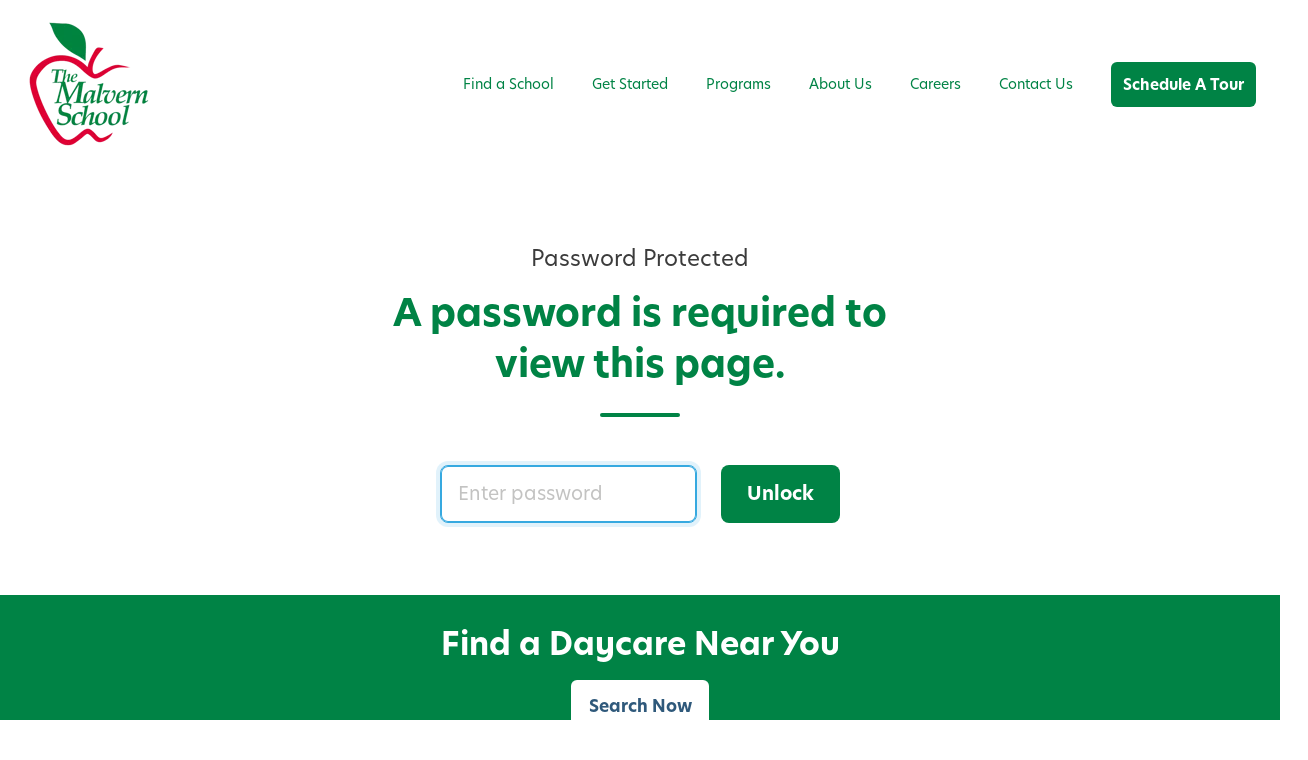

--- FILE ---
content_type: text/html;charset=utf-8
request_url: https://malvernschool.com/getting-started/virtual-tour/
body_size: 12339
content:
<!doctype html><html lang="en" class="no-js "><head>
    <meta charset="utf-8">
    <title>Virtual Tour of The Malvern School | Daycare and Preschool in PA/NJ</title>
    <link rel="shortcut icon" href="https://malvernschool.com/hubfs/The%20Malvern%20School_Logo.png">
    <meta name="description" content="Choosing The Malvern School® today will be one of the best decisions you make for your child’s tomorrow. Take a virtual tour and see!">
		
    
		<script>			
			var act = {};
      act.xs = 479;
      act.sm = 767;
      act.md = 1139;
			act.scroll_offset = {
				sm: 66,
				md: 66,
				lg: 66,
				get: function() {
					if(window.matchMedia('(max-width: 767px)').matches) return act.scroll_offset.sm;
					if(window.matchMedia('(min-width: 1140px)').matches) return act.scroll_offset.lg;
					return act.scroll_offset.md;
				},
				set: function(sm, md, lg){
					act.scroll_offset.sm = sm;
					act.scroll_offset.md = md;
					act.scroll_offset.lg = lg;
				}
			};
		</script>
		<meta name="viewport" content="width=device-width, initial-scale=1">

    
    <meta property="og:description" content="Choosing The Malvern School® today will be one of the best decisions you make for your child’s tomorrow. Take a virtual tour and see!">
    <meta property="og:title" content="Virtual Tour of The Malvern School | Daycare and Preschool in PA/NJ">
    <meta name="twitter:description" content="Choosing The Malvern School® today will be one of the best decisions you make for your child’s tomorrow. Take a virtual tour and see!">
    <meta name="twitter:title" content="Virtual Tour of The Malvern School | Daycare and Preschool in PA/NJ">

    

    
    <style>
a.cta_button{-moz-box-sizing:content-box !important;-webkit-box-sizing:content-box !important;box-sizing:content-box !important;vertical-align:middle}.hs-breadcrumb-menu{list-style-type:none;margin:0px 0px 0px 0px;padding:0px 0px 0px 0px}.hs-breadcrumb-menu-item{float:left;padding:10px 0px 10px 10px}.hs-breadcrumb-menu-divider:before{content:'›';padding-left:10px}.hs-featured-image-link{border:0}.hs-featured-image{float:right;margin:0 0 20px 20px;max-width:50%}@media (max-width: 568px){.hs-featured-image{float:none;margin:0;width:100%;max-width:100%}}.hs-screen-reader-text{clip:rect(1px, 1px, 1px, 1px);height:1px;overflow:hidden;position:absolute !important;width:1px}
</style>

<link rel="stylesheet" href="https://malvernschool.com/hubfs/hub_generated/template_assets/1/84558584355/1770145355618/template_main.min.css">
<link rel="stylesheet" href="https://malvernschool.com/hubfs/hub_generated/template_assets/1/84454651173/1770145364077/template_brightpath.min.css">
<link rel="stylesheet" href="https://malvernschool.com/hubfs/hub_generated/template_assets/1/84455058081/1770145362727/template_nav.min.css">

<style>

</style>

<link rel="stylesheet" href="https://malvernschool.com/hubfs/hub_generated/template_assets/1/84454839310/1770145378340/template_mobile-nav.min.css">
<link rel="stylesheet" href="https://malvernschool.com/hubfs/hub_generated/template_assets/1/84454623834/1770145364127/template_header-01.min.css">
<link rel="stylesheet" href="https://malvernschool.com/hubfs/hub_generated/template_assets/1/84455239833/1770145372014/template_section-intro.min.css">
<link rel="stylesheet" href="https://malvernschool.com/hubfs/hub_generated/template_assets/1/84453988106/1770145365941/template_password-prompt.min.css">
<link rel="stylesheet" href="https://malvernschool.com/hubfs/hub_generated/template_assets/1/85062029957/1770145364875/template_section-extra-settings.min.css">
<link rel="stylesheet" href="https://malvernschool.com/hubfs/hub_generated/template_assets/1/84455650587/1770145391184/template_rich-text.min.css">
<link rel="stylesheet" href="https://malvernschool.com/hubfs/hub_generated/module_assets/1/115686687633/1742009250592/module_icon.min.css">
<link rel="stylesheet" href="https://malvernschool.com/hubfs/hub_generated/template_assets/1/84854152231/1770145366107/template_footer-links.min.css">
<link rel="stylesheet" href="https://malvernschool.com/hubfs/hub_generated/template_assets/1/84552337976/1770145361448/template_footer-10.min.css">
<link class="hs-async-css" rel="preload" href="https://malvernschool.com/hubfs/hub_generated/template_assets/1/84455771201/1770145372526/template_modal.min.css" as="style" onload="this.onload=null;this.rel='stylesheet'">
<noscript><link rel="stylesheet" href="https://malvernschool.com/hubfs/hub_generated/template_assets/1/84455771201/1770145372526/template_modal.min.css"></noscript>
<style>
  @font-face {
    font-family: "Jost";
    font-weight: 700;
    font-style: normal;
    font-display: swap;
    src: url("/_hcms/googlefonts/Jost/700.woff2") format("woff2"), url("/_hcms/googlefonts/Jost/700.woff") format("woff");
  }
  @font-face {
    font-family: "Jost";
    font-weight: 500;
    font-style: normal;
    font-display: swap;
    src: url("/_hcms/googlefonts/Jost/500.woff2") format("woff2"), url("/_hcms/googlefonts/Jost/500.woff") format("woff");
  }
  @font-face {
    font-family: "Jost";
    font-weight: 600;
    font-style: normal;
    font-display: swap;
    src: url("/_hcms/googlefonts/Jost/600.woff2") format("woff2"), url("/_hcms/googlefonts/Jost/600.woff") format("woff");
  }
  @font-face {
    font-family: "Jost";
    font-weight: 400;
    font-style: normal;
    font-display: swap;
    src: url("/_hcms/googlefonts/Jost/regular.woff2") format("woff2"), url("/_hcms/googlefonts/Jost/regular.woff") format("woff");
  }
</style>

<!-- Editor Styles -->
<style id="hs_editor_style" type="text/css">
/* HubSpot Styles (default) */
.footer_cta_section-row-0-padding {
  padding-top: 24px !important;
  padding-bottom: 24px !important;
}
</style>
    <script type="application/ld+json">
{"@context":"https://schema.org","@type":"VideoObject","contentUrl":"https://5884588.fs1.hubspotusercontent-na1.net/hubfs/5884588/BeeCurious%20Curriculum%20Promo.mp4","dateModified":"2025-09-09T01:16:32.421Z","duration":"PT2M2.646S","height":1080,"name":"BeeCurious Curriculum Promo","thumbnailUrl":"https://api-na1.hubapi.com/filemanager/api/v3/files/thumbnail-redirect/110471412371?portalId=5884588&size=medium","uploadDate":"2023-04-11T13:21:14.620Z","width":1920}</script>


    
<!--  Added by GoogleAnalytics4 integration -->
<script>
var _hsp = window._hsp = window._hsp || [];
window.dataLayer = window.dataLayer || [];
function gtag(){dataLayer.push(arguments);}

var useGoogleConsentModeV2 = true;
var waitForUpdateMillis = 1000;


if (!window._hsGoogleConsentRunOnce) {
  window._hsGoogleConsentRunOnce = true;

  gtag('consent', 'default', {
    'ad_storage': 'denied',
    'analytics_storage': 'denied',
    'ad_user_data': 'denied',
    'ad_personalization': 'denied',
    'wait_for_update': waitForUpdateMillis
  });

  if (useGoogleConsentModeV2) {
    _hsp.push(['useGoogleConsentModeV2'])
  } else {
    _hsp.push(['addPrivacyConsentListener', function(consent){
      var hasAnalyticsConsent = consent && (consent.allowed || (consent.categories && consent.categories.analytics));
      var hasAdsConsent = consent && (consent.allowed || (consent.categories && consent.categories.advertisement));

      gtag('consent', 'update', {
        'ad_storage': hasAdsConsent ? 'granted' : 'denied',
        'analytics_storage': hasAnalyticsConsent ? 'granted' : 'denied',
        'ad_user_data': hasAdsConsent ? 'granted' : 'denied',
        'ad_personalization': hasAdsConsent ? 'granted' : 'denied'
      });
    }]);
  }
}

gtag('js', new Date());
gtag('set', 'developer_id.dZTQ1Zm', true);
gtag('config', 'G-N0SPP8QMXM');
</script>
<script async src="https://www.googletagmanager.com/gtag/js?id=G-N0SPP8QMXM"></script>

<!-- /Added by GoogleAnalytics4 integration -->

<!--  Added by GoogleTagManager integration -->
<script>
var _hsp = window._hsp = window._hsp || [];
window.dataLayer = window.dataLayer || [];
function gtag(){dataLayer.push(arguments);}

var useGoogleConsentModeV2 = true;
var waitForUpdateMillis = 1000;



var hsLoadGtm = function loadGtm() {
    if(window._hsGtmLoadOnce) {
      return;
    }

    if (useGoogleConsentModeV2) {

      gtag('set','developer_id.dZTQ1Zm',true);

      gtag('consent', 'default', {
      'ad_storage': 'denied',
      'analytics_storage': 'denied',
      'ad_user_data': 'denied',
      'ad_personalization': 'denied',
      'wait_for_update': waitForUpdateMillis
      });

      _hsp.push(['useGoogleConsentModeV2'])
    }

    (function(w,d,s,l,i){w[l]=w[l]||[];w[l].push({'gtm.start':
    new Date().getTime(),event:'gtm.js'});var f=d.getElementsByTagName(s)[0],
    j=d.createElement(s),dl=l!='dataLayer'?'&l='+l:'';j.async=true;j.src=
    'https://www.googletagmanager.com/gtm.js?id='+i+dl;f.parentNode.insertBefore(j,f);
    })(window,document,'script','dataLayer','GTM-NML7TXC');

    window._hsGtmLoadOnce = true;
};

_hsp.push(['addPrivacyConsentListener', function(consent){
  if(consent.allowed || (consent.categories && consent.categories.analytics)){
    hsLoadGtm();
  }
}]);

</script>

<!-- /Added by GoogleTagManager integration -->

    <link rel="canonical" href="https://malvernschool.com/getting-started/virtual-tour/">

<!-- Google Tag Manager -->
<script>(function(w,d,s,l,i){w[l]=w[l]||[];w[l].push({'gtm.start':
new Date().getTime(),event:'gtm.js'});var f=d.getElementsByTagName(s)[0],
j=d.createElement(s),dl=l!='dataLayer'?'&l='+l:'';j.async=true;j.src=
'https://www.googletagmanager.com/gtm.js?id='+i+dl;f.parentNode.insertBefore(j,f);
})(window,document,'script','dataLayer','GTM-NCL5QG8');</script>
<!-- End Google Tag Manager -->

<meta http-equiv="Cache-Control" content="no-store, no-cache, must-revalidate, max-age=0">
<meta http-equiv="Pragma" content="no-cache">
<meta http-equiv="Expires" content="0">

<meta name="facebook-domain-verification" content="y6rvbhqtvph7gb6l285on34c3su3xi">

<!-- Google tag (gtag.js) -->
<script async src="https://www.googletagmanager.com/gtag/js?id=UA-42989964-1"></script>
<script>
  window.dataLayer = window.dataLayer || [];
  function gtag(){dataLayer.push(arguments);}
  gtag('js', new Date());

  gtag('config', 'UA-42989964-1');
</script>

<!-- jQuery -->
<script src="https://code.jquery.com/jquery-3.7.1.min.js" integrity="sha256-/JqT3SQfawRcv/BIHPThkBvs0OEvtFFmqPF/lYI/Cxo=" crossorigin="anonymous"></script>
<meta property="og:image" content="https://malvernschool.com/hubfs/Imported%20sitepage%20images/May-10-2014-176-475x475.jpeg">
<meta property="og:image:width" content="475">
<meta property="og:image:height" content="415">

<meta name="twitter:image" content="https://malvernschool.com/hubfs/Imported%20sitepage%20images/May-10-2014-176-475x475.jpeg">


<meta property="og:url" content="https://malvernschool.com/getting-started/virtual-tour/">
<meta name="twitter:card" content="summary_large_image">
<meta http-equiv="content-language" content="en">






		
    
	<style>
		/* Accent */
		.bg-accent,
		.footer__cta .section-bg--accent {
			background: #008345;
		}
		form .hs-button {
			background: #008345;
		}
		.btn--accent.btn--outline {
			border-color: #008345;
			color: #008345;
		}
		.btn--accent.btn--fill,
		.btn--accent.btn--outline:hover {
			background: #008345;
			color: #fff;
		}
		.btn--white-accent.btn--outline {
			color: #008345;
		}
		.btn--white-accent.btn--fill,
		.btn--white-accent.btn--outline:hover {
			color: #008345;
		}
		.icon--accent {
			color: #008345;
		}
		.icon--accent.icon--fill {
			background: #008345;
		}
		.icon--accent.icon--outline {
			border-color: #008345;
		}
		.icon--white-accent {
			color: #008345;
		}
		.icon--white-accent.icon--fill {
			color: #008345;
		}
		.ttip--accent::before,
		.ttip--accent::after {
			background: #008345;
		}
		.ttip--white-accent {
			color: #008345;
		}
		.hs-error-msg,
		.badge--accent {
			background: #008345;
		}
		.hs-input:focus,
		.form--dark #hs-pwd-widget-password:focus, .form--dark .hs-input:focus {
			border-color: #008345;
			box-shadow: 0 0 0 4px rgba(0, 131, 69, .15), inset 0 0 0 1px #008345;
		}
		.hs-input.error,
		.form--dark .hs-input.error {
			border-color: #008345;
			box-shadow: 0 0 0 4px rgba(0, 131, 69, .20%), inset 0 0 0 1px #008345;
		}
		.dot-pulse {
	    box-shadow: 9999px 0 0 -5px #008345;
		}
		.dot-pulse, .dot-pulse:after, .dot-pulse:before {
			background-color: #008345;
			color: #008345;
		}
		.section-intro__divider div {
			background: #008345;
		}
		h1 b, h2 b, h3 b, h4 b, h5 b, h6 b {
			color: #008345;
		}
		.splide__pagination__page.is-active {
			background-color: #008345;
		}
		
    /* Dark */
		.btn--dark.btn--outline,
		.form--btn-dark.form--btn-outline .hs-button {
			border-color: #008345;
			color: #008345;
		}
		.btn--dark.btn--fill,
		.btn--dark.btn--outline:hover,
		.loc-desc-link,
		.form--btn-dark.form--btn-fill .hs-button,
		.form--btn-dark.form--btn-outline .hs-button:hover {
			background: #008345;
			color: #fff;
		}
		.bg-dark,
		.footer__cta .section-bg--dark {
			background: #008345;
		}
		.icon--dark {
			color: #008345;
		}
		.icon--dark.icon--fill {
			background: #008345;
		}
		.icon--dark.icon--outline {
			border-color: #008345;
		}
		.ttip--dark::before,
		.ttip--dark::after {
			background: #008345;
		}
		.badge--dark {
			background: #008345;
		}
		.icon--light {
			color: #008345;
		}
		.map-direction-arrow::after {
			border: 2px solid #008345;
			border-width: 0 2px 2px 0;
		}
		.map-input-search input[type=text],
		.map-input-search select {
			color: #008345;
		}
		
		/* Light */
    .section-bg--light, 
		.section-bg__deco--light, 
		.section-bg__overlay--light {
			background: #faf6f1
		}
		
		/* Links */
		a, a:hover,
		.blog-search__results .hs-search-highlight {
		  color: #DD0031;
		}
		
		/* Headings */
		.important-text, .ui-label,
		.h1, .h2, .h3, .h4, .h5, .h6, 
		h1, h2, h3, h4, h5, h6 {
			color: #008345
		}
		
		/* Text */
		body,
		.drop-down--light .drop-down__option, .drop-down--light .drop-down__option:hover,
    .tags-list__list a, .tags-list__list a:hover,
		.footer__links .txt--light a, .footer__links .txt--light a:hover,
		.footer-links--light .footer-links__item, .footer-links--light a.footer-links__item:hover {
			color: #3B3B3B
		}
		
		/* Nav */
		.nav--light .nav__link,
		.nav--light .nav__link:hover, .nav--light .nav__mega-col ul a,
		.nav--light .nav__list--flyout .nav__item--active-branch > a,
		.nav--light .nav__list--flyout .nav__item--active > a,
		.nav--light .nav__list--flyout li:hover > a,
		.mnav--light .mnav__open, .mnav--light .mnav__open:hover,
		.mnav--light .mnav__menu__link, .mnav--light .mnav__menu__link:hover, .mnav--light .mnav__menu__list--level2 .mnav__menu__link {
			color: #008345
		}
		
		/* Nav hover */
		.nav--light .nav__list--level1 > li > a:before,
		.nav__list--flyout .nav__item--active-branch > a:before, .nav__list--flyout .nav__item--active > a:before,
		.mnav__menu__item--active-branch>.mnav__menu__label > .mnav__menu__link:before, .mnav__menu__item--active > .mnav__menu__label > .mnav__menu__link:before {
			background-color: #DD0031
		}
		
		/* Footer */
		.footer {
			background: #faf6f1;
		}
	</style>

  <meta name="generator" content="HubSpot"></head>
  <body class="  hs-content-id-172718600068 hs-site-page page  brand-malvern static-header">
<!--  Added by GoogleTagManager integration -->
<noscript><iframe src="https://www.googletagmanager.com/ns.html?id=GTM-NML7TXC" height="0" width="0" style="display:none;visibility:hidden"></iframe></noscript>

<!-- /Added by GoogleTagManager integration -->

    <div id="top"></div>
    <div class="page">
      
				<div data-global-resource-path="BrightPath/headers/header-malvern.html">













  


<header class="header header--1  header--sticky header--wo-search header--wo-lang hs-search-hidden">
  <div class="header__sticky-wrapper">
    <div class="header__sticky-element">
      <div class="header__section header__section--main section">
        <div class="header__center container">
          <div class="row items-center">
            <div class="col s2 md-s3 sm-s4 justify-center">
              <div class="header__logo">
                <div class="header__logo__static">
                  <div id="hs_cos_wrapper_static_header_logo" class="hs_cos_wrapper hs_cos_wrapper_widget hs_cos_wrapper_type_module widget-type-logo" style="" data-hs-cos-general-type="widget" data-hs-cos-type="module">
  



  <span id="hs_cos_wrapper_static_header_logo_hs_logo_widget" class="hs_cos_wrapper hs_cos_wrapper_widget hs_cos_wrapper_type_logo" style="" data-hs-cos-general-type="widget" data-hs-cos-type="logo"><a href="https://malvernschool.com/" id="hs-link-static_header_logo_hs_logo_widget" style="border-width:0px;border:0px;"><img src="https://malvernschool.com/hs-fs/hubfs/The%20Malvern%20School_Logo.png?width=130&amp;height=130&amp;name=The%20Malvern%20School_Logo.png" class="hs-image-widget " height="130" style="height: auto;width:130px;border-width:0px;border:0px;" width="130" alt="The Malvern School_Logo" title="The Malvern School_Logo" srcset="https://malvernschool.com/hs-fs/hubfs/The%20Malvern%20School_Logo.png?width=65&amp;height=65&amp;name=The%20Malvern%20School_Logo.png 65w, https://malvernschool.com/hs-fs/hubfs/The%20Malvern%20School_Logo.png?width=130&amp;height=130&amp;name=The%20Malvern%20School_Logo.png 130w, https://malvernschool.com/hs-fs/hubfs/The%20Malvern%20School_Logo.png?width=195&amp;height=195&amp;name=The%20Malvern%20School_Logo.png 195w, https://malvernschool.com/hs-fs/hubfs/The%20Malvern%20School_Logo.png?width=260&amp;height=260&amp;name=The%20Malvern%20School_Logo.png 260w, https://malvernschool.com/hs-fs/hubfs/The%20Malvern%20School_Logo.png?width=325&amp;height=325&amp;name=The%20Malvern%20School_Logo.png 325w, https://malvernschool.com/hs-fs/hubfs/The%20Malvern%20School_Logo.png?width=390&amp;height=390&amp;name=The%20Malvern%20School_Logo.png 390w" sizes="(max-width: 130px) 100vw, 130px"></a></span>
</div>
                </div>
                <div class="header__logo__overlap">
                  <div id="hs_cos_wrapper_overlapping_header_logo" class="hs_cos_wrapper hs_cos_wrapper_widget hs_cos_wrapper_type_module widget-type-logo" style="" data-hs-cos-general-type="widget" data-hs-cos-type="module">
  



  <span id="hs_cos_wrapper_overlapping_header_logo_hs_logo_widget" class="hs_cos_wrapper hs_cos_wrapper_widget hs_cos_wrapper_type_logo" style="" data-hs-cos-general-type="widget" data-hs-cos-type="logo"><a href="https://malvernschool.com/" id="hs-link-overlapping_header_logo_hs_logo_widget" style="border-width:0px;border:0px;"><img src="https://malvernschool.com/hs-fs/hubfs/The%20Malvern%20School_Logo.png?width=130&amp;height=130&amp;name=The%20Malvern%20School_Logo.png" class="hs-image-widget " height="130" style="height: auto;width:130px;border-width:0px;border:0px;" width="130" alt="The Malvern School_Logo" title="The Malvern School_Logo" srcset="https://malvernschool.com/hs-fs/hubfs/The%20Malvern%20School_Logo.png?width=65&amp;height=65&amp;name=The%20Malvern%20School_Logo.png 65w, https://malvernschool.com/hs-fs/hubfs/The%20Malvern%20School_Logo.png?width=130&amp;height=130&amp;name=The%20Malvern%20School_Logo.png 130w, https://malvernschool.com/hs-fs/hubfs/The%20Malvern%20School_Logo.png?width=195&amp;height=195&amp;name=The%20Malvern%20School_Logo.png 195w, https://malvernschool.com/hs-fs/hubfs/The%20Malvern%20School_Logo.png?width=260&amp;height=260&amp;name=The%20Malvern%20School_Logo.png 260w, https://malvernschool.com/hs-fs/hubfs/The%20Malvern%20School_Logo.png?width=325&amp;height=325&amp;name=The%20Malvern%20School_Logo.png 325w, https://malvernschool.com/hs-fs/hubfs/The%20Malvern%20School_Logo.png?width=390&amp;height=390&amp;name=The%20Malvern%20School_Logo.png 390w" sizes="(max-width: 130px) 100vw, 130px"></a></span>
</div>
                </div>
                
                  <div class="header__logo__sticky">
                    <div id="hs_cos_wrapper_sticky_header_logo" class="hs_cos_wrapper hs_cos_wrapper_widget hs_cos_wrapper_type_module widget-type-logo" style="" data-hs-cos-general-type="widget" data-hs-cos-type="module">
  



  <span id="hs_cos_wrapper_sticky_header_logo_hs_logo_widget" class="hs_cos_wrapper hs_cos_wrapper_widget hs_cos_wrapper_type_logo" style="" data-hs-cos-general-type="widget" data-hs-cos-type="logo"><a href="https://malvernschool.com/" target="_blank" id="hs-link-sticky_header_logo_hs_logo_widget" rel="noopener" style="border-width:0px;border:0px;"><img src="https://malvernschool.com/hs-fs/hubfs/The%20Malvern%20School_Logo.png?width=130&amp;height=130&amp;name=The%20Malvern%20School_Logo.png" class="hs-image-widget " height="130" style="height: auto;width:130px;border-width:0px;border:0px;" width="130" alt="The Malvern School_Logo" title="The Malvern School_Logo" srcset="https://malvernschool.com/hs-fs/hubfs/The%20Malvern%20School_Logo.png?width=65&amp;height=65&amp;name=The%20Malvern%20School_Logo.png 65w, https://malvernschool.com/hs-fs/hubfs/The%20Malvern%20School_Logo.png?width=130&amp;height=130&amp;name=The%20Malvern%20School_Logo.png 130w, https://malvernschool.com/hs-fs/hubfs/The%20Malvern%20School_Logo.png?width=195&amp;height=195&amp;name=The%20Malvern%20School_Logo.png 195w, https://malvernschool.com/hs-fs/hubfs/The%20Malvern%20School_Logo.png?width=260&amp;height=260&amp;name=The%20Malvern%20School_Logo.png 260w, https://malvernschool.com/hs-fs/hubfs/The%20Malvern%20School_Logo.png?width=325&amp;height=325&amp;name=The%20Malvern%20School_Logo.png 325w, https://malvernschool.com/hs-fs/hubfs/The%20Malvern%20School_Logo.png?width=390&amp;height=390&amp;name=The%20Malvern%20School_Logo.png 390w" sizes="(max-width: 130px) 100vw, 130px"></a></span>
</div>
                  </div>
                
              </div>
            </div>
            <div class="col s10 md-s9 sm-s8">
              <div class="flex flex-row items-center justify-end no-shrink wrap">
                <div class="header__nav">
                  <div id="hs_cos_wrapper_header_nav" class="hs_cos_wrapper hs_cos_wrapper_widget hs_cos_wrapper_type_module" style="" data-hs-cos-general-type="widget" data-hs-cos-type="module">





  <style>
    .module--header_nav {}
    .module--header_nav .module__inner {}
    @media (max-width: 1139px) {
      .module--header_nav {}
      .module--header_nav .module__inner {}
    }
    @media (max-width: 767px) {
      .module--header_nav {}
      .module--header_nav .module__inner {}
    }
  </style>
  <div class="module module--header_nav module--nav">
    <div class="module__inner">

  <nav class="nav nav--light nav--on-hover hs-skip-lang-url-rewrite" flyout-delay="200" aria-label="Website">
    
  
  
    
    <ul class="nav__list nav__list--level1" role="menubar">
      <li class="nav__item nav__item--branch" role="none">
        <a id="navlink_header_nav_1_1" class="nav__link" href="https://enrollment.malvernschool.com/locations" role="menuitem" aria-expanded="true">Find a School</a>
        
          
  
  
    
    <ul class="nav__list nav__list--level2 nav__list--flyout" role="menu">
      <li class="nav__item" role="none">
        <a id="navlink_header_nav_2_1" class="nav__link" href="https://malvernschool.com/locations/pennsylvania" role="menuitem">Pennsylvania</a>
        
          
  
  

        
      </li>
      
  
    
    
      <li class="nav__item" role="none">
        <a id="navlink_header_nav_2_2" class="nav__link" href="https://malvernschool.com/locations/new-jersey" role="menuitem">New Jersey</a>
        
          
  
  

        
      </li>
      </ul>
  

        
      </li>
      
  
    
    
      <li class="nav__item nav__item--branch" role="none">
        <a id="navlink_header_nav_1_2" class="nav__link" href="https://malvernschool.com/getting-started/" role="menuitem" aria-expanded="true">Get Started</a>
        
          
  
  
    
    <ul class="nav__list nav__list--level2 nav__list--flyout" role="menu">
      <li class="nav__item" role="none">
        <a id="navlink_header_nav_2_1" class="nav__link" href="https://malvernschool.com/busy-bees-perks" role="menuitem">Busy Bees Perks</a>
        
          
  
  

        
      </li>
      
  
    
    
      <li class="nav__item" role="none">
        <a id="navlink_header_nav_2_2" class="nav__link" href="https://malvernschool.com/getting-started/how-to-choose-a-preschool-quality-checklist/" role="menuitem">Quality Checklist</a>
        
          
  
  

        
      </li>
      
  
    
    
      <li class="nav__item" role="none">
        <a id="navlink_header_nav_2_3" class="nav__link" href="https://malvernschool.com/getting-started/child-care-centers-faqs/" role="menuitem">FAQs</a>
        
          
  
  

        
      </li>
      </ul>
  

        
      </li>
      
  
    
    
      <li class="nav__item nav__item--branch" role="none">
        <a id="navlink_header_nav_1_3" class="nav__link" href="https://malvernschool.com/programs/" role="menuitem" aria-expanded="true">Programs</a>
        
          
  
  
    
    <ul class="nav__list nav__list--level2 nav__list--flyout" role="menu">
      <li class="nav__item" role="none">
        <a id="navlink_header_nav_2_1" class="nav__link" href="https://malvernschool.com/programs/infant-child-care/" role="menuitem">Infant</a>
        
          
  
  

        
      </li>
      
  
    
    
      <li class="nav__item" role="none">
        <a id="navlink_header_nav_2_2" class="nav__link" href="https://malvernschool.com/programs/first-step-preschool-program/" role="menuitem">First Step</a>
        
          
  
  

        
      </li>
      
  
    
    
      <li class="nav__item" role="none">
        <a id="navlink_header_nav_2_3" class="nav__link" href="https://malvernschool.com/programs/toddler-school/" role="menuitem">Toddler</a>
        
          
  
  

        
      </li>
      
  
    
    
      <li class="nav__item" role="none">
        <a id="navlink_header_nav_2_4" class="nav__link" href="https://malvernschool.com/programs/get-set-early-childhood-education/" role="menuitem">Get Set</a>
        
          
  
  

        
      </li>
      
  
    
    
      <li class="nav__item" role="none">
        <a id="navlink_header_nav_2_5" class="nav__link" href="https://malvernschool.com/programs/preschool-programs/" role="menuitem">Preschool</a>
        
          
  
  

        
      </li>
      
  
    
    
      <li class="nav__item" role="none">
        <a id="navlink_header_nav_2_6" class="nav__link" href="https://malvernschool.com/programs/pre-kindergarten-programs/" role="menuitem">Pre-Kindergarten</a>
        
          
  
  

        
      </li>
      
  
    
    
      <li class="nav__item" role="none">
        <a id="navlink_header_nav_2_7" class="nav__link" href="https://malvernschool.com/programs/kindergarten-enrichment-after-school-programs/" role="menuitem">Kindergarten Enrichment &amp; After School</a>
        
          
  
  

        
      </li>
      
  
    
    
      <li class="nav__item" role="none">
        <a id="navlink_header_nav_2_8" class="nav__link" href="https://malvernschool.com/programs/day-camp-and-summer-programs/" role="menuitem">Summer Camp</a>
        
          
  
  

        
      </li>
      </ul>
  

        
      </li>
      
  
    
    
      <li class="nav__item nav__item--branch" role="none">
        <a id="navlink_header_nav_1_4" class="nav__link" href="https://malvernschool.com/about-us/" role="menuitem" aria-expanded="true">About Us</a>
        
          
  
  
    
    <ul class="nav__list nav__list--level2 nav__list--flyout" role="menu">
      <li class="nav__item" role="none">
        <a id="navlink_header_nav_2_1" class="nav__link" href="https://malvernschool.com/about-us/the-malvern-way/" role="menuitem">The Malvern Way</a>
        
          
  
  

        
      </li>
      
  
    
    
      <li class="nav__item" role="none">
        <a id="navlink_header_nav_2_2" class="nav__link" href="https://malvernschool.com/about-us/commitment-to-health-safety/" role="menuitem">Health &amp; Safety</a>
        
          
  
  

        
      </li>
      
  
    
    
      <li class="nav__item" role="none">
        <a id="navlink_header_nav_2_3" class="nav__link" href="https://malvernschool.com/literacy/" role="menuitem">Literacy at the CORE</a>
        
          
  
  

        
      </li>
      
  
    
    
      <li class="nav__item" role="none">
        <a id="navlink_header_nav_2_4" class="nav__link" href="https://malvernschool.com/about-us/early-childhood-education-teachers/" role="menuitem">Our Teachers</a>
        
          
  
  

        
      </li>
      
  
    
    
      <li class="nav__item" role="none">
        <a id="navlink_header_nav_2_5" class="nav__link" href="https://malvernschool.com/about-us/alexs-lemonade-sponsorship/" role="menuitem">Alex's Lemonade Stand Partnership</a>
        
          
  
  

        
      </li>
      
  
    
    
      <li class="nav__item" role="none">
        <a id="navlink_header_nav_2_6" class="nav__link" href="https://malvernschool.com/blog" role="menuitem">Blog</a>
        
          
  
  

        
      </li>
      
  
    
    
      <li class="nav__item" role="none">
        <a id="navlink_header_nav_2_7" class="nav__link" href="https://malvernschool.com/about-us/news-events" role="menuitem">News &amp; Events</a>
        
          
  
  

        
      </li>
      </ul>
  

        
      </li>
      
  
    
    
      <li class="nav__item nav__item--branch" role="none">
        <a id="navlink_header_nav_1_5" class="nav__link" href="https://malvernschool.com/careers" role="menuitem" aria-expanded="true">Careers</a>
        
          
  
  
    
    <ul class="nav__list nav__list--level2 nav__list--flyout" role="menu">
      <li class="nav__item" role="none">
        <a id="navlink_header_nav_2_1" class="nav__link" href="https://malvernschool.com/careers/early-childhood-education-jobs/" role="menuitem">Current Openings</a>
        
          
  
  

        
      </li>
      </ul>
  

        
      </li>
      
  
    
    
      <li class="nav__item nav__item--branch" role="none">
        <a id="navlink_header_nav_1_6" class="nav__link" href="https://malvernschool.com/contact/" role="menuitem" aria-expanded="true">Contact Us</a>
        
          
  
  
    
    <ul class="nav__list nav__list--level2 nav__list--flyout" role="menu">
      <li class="nav__item" role="none">
        <a id="navlink_header_nav_2_1" class="nav__link" href="https://malvernschool.com/employer-partnerships" role="menuitem">Employer Partnerships</a>
        
          
  
  

        
      </li>
      </ul>
  

        
      </li>
      </ul>
  

  </nav>

    </div>
  </div>

</div>
                </div>
                
                
                <div class="header__buttons">
                  <div class="header__buttons__static">
                    <div id="hs_cos_wrapper_static_header_buttons" class="hs_cos_wrapper hs_cos_wrapper_widget hs_cos_wrapper_type_module" style="" data-hs-cos-general-type="widget" data-hs-cos-type="module">






  <style>
    .module--static_header_buttons {}
    .module--static_header_buttons .module__inner {}
    @media (max-width: 1139px) {
      .module--static_header_buttons {}
      .module--static_header_buttons .module__inner {}
    }
    @media (max-width: 767px) {
      .module--static_header_buttons {}
      .module--static_header_buttons .module__inner {}
    }
  </style>
  <div class="module module--static_header_buttons module--button">
    <div class="module__inner">

  <div class="inline-items"><a href="https://malvernschool.com/getting-started/schedule-a-preschool-tour/" class="btn btn--fill btn--medium btn--accent btn--default  btn--static_header_buttons-1">
          
          Schedule A Tour
        </a></div>

    </div>
  </div>
</div>
                  </div>
                  <div class="header__buttons__overlap">
										<div id="hs_cos_wrapper_static_header_buttons" class="hs_cos_wrapper hs_cos_wrapper_widget hs_cos_wrapper_type_module" style="" data-hs-cos-general-type="widget" data-hs-cos-type="module">






  <style>
    .module--static_header_buttons {}
    .module--static_header_buttons .module__inner {}
    @media (max-width: 1139px) {
      .module--static_header_buttons {}
      .module--static_header_buttons .module__inner {}
    }
    @media (max-width: 767px) {
      .module--static_header_buttons {}
      .module--static_header_buttons .module__inner {}
    }
  </style>
  <div class="module module--static_header_buttons module--button">
    <div class="module__inner">

  <div class="inline-items"><a href="https://malvernschool.com/getting-started/schedule-a-preschool-tour/" class="btn btn--fill btn--medium btn--accent btn--default  btn--static_header_buttons-1">
          
          Schedule A Tour
        </a></div>

    </div>
  </div>
</div>
                  </div>
                  
                    <div class="header__buttons__sticky">
											<div id="hs_cos_wrapper_static_header_buttons" class="hs_cos_wrapper hs_cos_wrapper_widget hs_cos_wrapper_type_module" style="" data-hs-cos-general-type="widget" data-hs-cos-type="module">






  <style>
    .module--static_header_buttons {}
    .module--static_header_buttons .module__inner {}
    @media (max-width: 1139px) {
      .module--static_header_buttons {}
      .module--static_header_buttons .module__inner {}
    }
    @media (max-width: 767px) {
      .module--static_header_buttons {}
      .module--static_header_buttons .module__inner {}
    }
  </style>
  <div class="module module--static_header_buttons module--button">
    <div class="module__inner">

  <div class="inline-items"><a href="https://malvernschool.com/getting-started/schedule-a-preschool-tour/" class="btn btn--fill btn--medium btn--accent btn--default  btn--static_header_buttons-1">
          
          Schedule A Tour
        </a></div>

    </div>
  </div>
</div>
                    </div>
                  
                </div>
                <div class="header__mobile-nav">
                  <div id="hs_cos_wrapper_header_mobile_nav" class="hs_cos_wrapper hs_cos_wrapper_widget hs_cos_wrapper_type_module" style="" data-hs-cos-general-type="widget" data-hs-cos-type="module">






  <style>
    .module--header_mobile_nav {}
    .module--header_mobile_nav .module__inner {}
    @media (max-width: 1139px) {
      .module--header_mobile_nav {}
      .module--header_mobile_nav .module__inner {}
    }
    @media (max-width: 767px) {
      .module--header_mobile_nav {}
      .module--header_mobile_nav .module__inner {}
    }
  </style>
  <div class="module module--header_mobile_nav module--mnav">
    <div class="module__inner">

  <div class="mnav mnav--light">
    <a class="mnav__open ui-icon" href="javascript:;" role="button" aria-label="Open menu">
      <svg width="24" height="24" viewbox="0 0 24 24" xmlns="http://www.w3.org/2000/svg">
        <path d="M3 6a1 1 0 0 1 1-1h16a1 1 0 1 1 0 2H4a1 1 0 0 1-1-1zm0 6a1 1 0 0 1 1-1h16a1 1 0 1 1 0 2H4a1 1 0 0 1-1-1zm1 5a1 1 0 1 0 0 2h16a1 1 0 1 0 0-2H4z" fill="currentColor" />
      </svg>
    </a>
    <div class="mnav__overlay"></div>
    <div class="mnav__popup">
      
      <div class="mnav__section mnav__section--first mnav__menu hs-skip-lang-url-rewrite">
        
  
  
    <ul class="mnav__menu__list mnav__menu__list--level1">
      <li class="mnav__menu__item mnav__menu__item--parent">
        <div class="mnav__menu__label">
          <a class="mnav__menu__link" href="https://enrollment.malvernschool.com/locations">Find a School</a>
          
            <div class="mnav__menu__toggle" role="button">
              <div class="mnav__menu__toggle__open-icon">
                <svg class="mnav__menu__toggle__open" width="24" height="24" viewbox="0 0 24 24" xmlns="http://www.w3.org/2000/svg">
                  <path d="M5.29289 8.29289C4.90237 8.68342 4.90237 9.31658 5.29289 9.70711L11.2929 15.7071C11.6834 16.0976 12.3166 16.0976 12.7071 15.7071L18.7071 9.70711C19.0976 9.31658 19.0976 8.68342 18.7071 8.29289C18.3166 7.90237 17.6834 7.90237 17.2929 8.29289L12 13.5858L6.70711 8.29289C6.31658 7.90237 5.68342 7.90237 5.29289 8.29289Z" fill="currentColor" />
                </svg>
              </div>
              <div class="mnav__menu__toggle__close-icon">
                <svg width="24" height="24" viewbox="0 0 24 24" xmlns="http://www.w3.org/2000/svg">
                  <path d="M5.29289 15.7071C4.90237 15.3166 4.90237 14.6834 5.29289 14.2929L11.2929 8.29289C11.6834 7.90237 12.3166 7.90237 12.7071 8.29289L18.7071 14.2929C19.0976 14.6834 19.0976 15.3166 18.7071 15.7071C18.3166 16.0976 17.6834 16.0976 17.2929 15.7071L12 10.4142L6.70711 15.7071C6.31658 16.0976 5.68342 16.0976 5.29289 15.7071Z" fill="currentColor" />
                </svg>
              </div>
            </div>
          
        </div>
        
  
  
    <ul class="mnav__menu__list mnav__menu__list--level2 mnav__menu__list--child">
      <li class="mnav__menu__item">
        <div class="mnav__menu__label">
          <a class="mnav__menu__link" href="https://malvernschool.com/locations/pennsylvania">Pennsylvania</a>
          
        </div>
        
  
  

      </li>
    
  
    
      <li class="mnav__menu__item">
        <div class="mnav__menu__label">
          <a class="mnav__menu__link" href="https://malvernschool.com/locations/new-jersey">New Jersey</a>
          
        </div>
        
  
  

      </li>
    </ul>
  

      </li>
    
  
    
      <li class="mnav__menu__item mnav__menu__item--parent">
        <div class="mnav__menu__label">
          <a class="mnav__menu__link" href="https://malvernschool.com/getting-started/">Get Started</a>
          
            <div class="mnav__menu__toggle" role="button">
              <div class="mnav__menu__toggle__open-icon">
                <svg class="mnav__menu__toggle__open" width="24" height="24" viewbox="0 0 24 24" xmlns="http://www.w3.org/2000/svg">
                  <path d="M5.29289 8.29289C4.90237 8.68342 4.90237 9.31658 5.29289 9.70711L11.2929 15.7071C11.6834 16.0976 12.3166 16.0976 12.7071 15.7071L18.7071 9.70711C19.0976 9.31658 19.0976 8.68342 18.7071 8.29289C18.3166 7.90237 17.6834 7.90237 17.2929 8.29289L12 13.5858L6.70711 8.29289C6.31658 7.90237 5.68342 7.90237 5.29289 8.29289Z" fill="currentColor" />
                </svg>
              </div>
              <div class="mnav__menu__toggle__close-icon">
                <svg width="24" height="24" viewbox="0 0 24 24" xmlns="http://www.w3.org/2000/svg">
                  <path d="M5.29289 15.7071C4.90237 15.3166 4.90237 14.6834 5.29289 14.2929L11.2929 8.29289C11.6834 7.90237 12.3166 7.90237 12.7071 8.29289L18.7071 14.2929C19.0976 14.6834 19.0976 15.3166 18.7071 15.7071C18.3166 16.0976 17.6834 16.0976 17.2929 15.7071L12 10.4142L6.70711 15.7071C6.31658 16.0976 5.68342 16.0976 5.29289 15.7071Z" fill="currentColor" />
                </svg>
              </div>
            </div>
          
        </div>
        
  
  
    <ul class="mnav__menu__list mnav__menu__list--level2 mnav__menu__list--child">
      <li class="mnav__menu__item">
        <div class="mnav__menu__label">
          <a class="mnav__menu__link" href="https://malvernschool.com/busy-bees-perks">Busy Bees Perks</a>
          
        </div>
        
  
  

      </li>
    
  
    
      <li class="mnav__menu__item">
        <div class="mnav__menu__label">
          <a class="mnav__menu__link" href="https://malvernschool.com/getting-started/how-to-choose-a-preschool-quality-checklist/">Quality Checklist</a>
          
        </div>
        
  
  

      </li>
    
  
    
      <li class="mnav__menu__item">
        <div class="mnav__menu__label">
          <a class="mnav__menu__link" href="https://malvernschool.com/getting-started/child-care-centers-faqs/">FAQs</a>
          
        </div>
        
  
  

      </li>
    </ul>
  

      </li>
    
  
    
      <li class="mnav__menu__item mnav__menu__item--parent">
        <div class="mnav__menu__label">
          <a class="mnav__menu__link" href="https://malvernschool.com/programs/">Programs</a>
          
            <div class="mnav__menu__toggle" role="button">
              <div class="mnav__menu__toggle__open-icon">
                <svg class="mnav__menu__toggle__open" width="24" height="24" viewbox="0 0 24 24" xmlns="http://www.w3.org/2000/svg">
                  <path d="M5.29289 8.29289C4.90237 8.68342 4.90237 9.31658 5.29289 9.70711L11.2929 15.7071C11.6834 16.0976 12.3166 16.0976 12.7071 15.7071L18.7071 9.70711C19.0976 9.31658 19.0976 8.68342 18.7071 8.29289C18.3166 7.90237 17.6834 7.90237 17.2929 8.29289L12 13.5858L6.70711 8.29289C6.31658 7.90237 5.68342 7.90237 5.29289 8.29289Z" fill="currentColor" />
                </svg>
              </div>
              <div class="mnav__menu__toggle__close-icon">
                <svg width="24" height="24" viewbox="0 0 24 24" xmlns="http://www.w3.org/2000/svg">
                  <path d="M5.29289 15.7071C4.90237 15.3166 4.90237 14.6834 5.29289 14.2929L11.2929 8.29289C11.6834 7.90237 12.3166 7.90237 12.7071 8.29289L18.7071 14.2929C19.0976 14.6834 19.0976 15.3166 18.7071 15.7071C18.3166 16.0976 17.6834 16.0976 17.2929 15.7071L12 10.4142L6.70711 15.7071C6.31658 16.0976 5.68342 16.0976 5.29289 15.7071Z" fill="currentColor" />
                </svg>
              </div>
            </div>
          
        </div>
        
  
  
    <ul class="mnav__menu__list mnav__menu__list--level2 mnav__menu__list--child">
      <li class="mnav__menu__item">
        <div class="mnav__menu__label">
          <a class="mnav__menu__link" href="https://malvernschool.com/programs/infant-child-care/">Infant</a>
          
        </div>
        
  
  

      </li>
    
  
    
      <li class="mnav__menu__item">
        <div class="mnav__menu__label">
          <a class="mnav__menu__link" href="https://malvernschool.com/programs/first-step-preschool-program/">First Step</a>
          
        </div>
        
  
  

      </li>
    
  
    
      <li class="mnav__menu__item">
        <div class="mnav__menu__label">
          <a class="mnav__menu__link" href="https://malvernschool.com/programs/toddler-school/">Toddler</a>
          
        </div>
        
  
  

      </li>
    
  
    
      <li class="mnav__menu__item">
        <div class="mnav__menu__label">
          <a class="mnav__menu__link" href="https://malvernschool.com/programs/get-set-early-childhood-education/">Get Set</a>
          
        </div>
        
  
  

      </li>
    
  
    
      <li class="mnav__menu__item">
        <div class="mnav__menu__label">
          <a class="mnav__menu__link" href="https://malvernschool.com/programs/preschool-programs/">Preschool</a>
          
        </div>
        
  
  

      </li>
    
  
    
      <li class="mnav__menu__item">
        <div class="mnav__menu__label">
          <a class="mnav__menu__link" href="https://malvernschool.com/programs/pre-kindergarten-programs/">Pre-Kindergarten</a>
          
        </div>
        
  
  

      </li>
    
  
    
      <li class="mnav__menu__item">
        <div class="mnav__menu__label">
          <a class="mnav__menu__link" href="https://malvernschool.com/programs/kindergarten-enrichment-after-school-programs/">Kindergarten Enrichment &amp; After School</a>
          
        </div>
        
  
  

      </li>
    
  
    
      <li class="mnav__menu__item">
        <div class="mnav__menu__label">
          <a class="mnav__menu__link" href="https://malvernschool.com/programs/day-camp-and-summer-programs/">Summer Camp</a>
          
        </div>
        
  
  

      </li>
    </ul>
  

      </li>
    
  
    
      <li class="mnav__menu__item mnav__menu__item--parent">
        <div class="mnav__menu__label">
          <a class="mnav__menu__link" href="https://malvernschool.com/about-us/">About Us</a>
          
            <div class="mnav__menu__toggle" role="button">
              <div class="mnav__menu__toggle__open-icon">
                <svg class="mnav__menu__toggle__open" width="24" height="24" viewbox="0 0 24 24" xmlns="http://www.w3.org/2000/svg">
                  <path d="M5.29289 8.29289C4.90237 8.68342 4.90237 9.31658 5.29289 9.70711L11.2929 15.7071C11.6834 16.0976 12.3166 16.0976 12.7071 15.7071L18.7071 9.70711C19.0976 9.31658 19.0976 8.68342 18.7071 8.29289C18.3166 7.90237 17.6834 7.90237 17.2929 8.29289L12 13.5858L6.70711 8.29289C6.31658 7.90237 5.68342 7.90237 5.29289 8.29289Z" fill="currentColor" />
                </svg>
              </div>
              <div class="mnav__menu__toggle__close-icon">
                <svg width="24" height="24" viewbox="0 0 24 24" xmlns="http://www.w3.org/2000/svg">
                  <path d="M5.29289 15.7071C4.90237 15.3166 4.90237 14.6834 5.29289 14.2929L11.2929 8.29289C11.6834 7.90237 12.3166 7.90237 12.7071 8.29289L18.7071 14.2929C19.0976 14.6834 19.0976 15.3166 18.7071 15.7071C18.3166 16.0976 17.6834 16.0976 17.2929 15.7071L12 10.4142L6.70711 15.7071C6.31658 16.0976 5.68342 16.0976 5.29289 15.7071Z" fill="currentColor" />
                </svg>
              </div>
            </div>
          
        </div>
        
  
  
    <ul class="mnav__menu__list mnav__menu__list--level2 mnav__menu__list--child">
      <li class="mnav__menu__item">
        <div class="mnav__menu__label">
          <a class="mnav__menu__link" href="https://malvernschool.com/about-us/the-malvern-way/">The Malvern Way</a>
          
        </div>
        
  
  

      </li>
    
  
    
      <li class="mnav__menu__item">
        <div class="mnav__menu__label">
          <a class="mnav__menu__link" href="https://malvernschool.com/about-us/commitment-to-health-safety/">Health &amp; Safety</a>
          
        </div>
        
  
  

      </li>
    
  
    
      <li class="mnav__menu__item">
        <div class="mnav__menu__label">
          <a class="mnav__menu__link" href="https://malvernschool.com/literacy/">Literacy at the CORE</a>
          
        </div>
        
  
  

      </li>
    
  
    
      <li class="mnav__menu__item">
        <div class="mnav__menu__label">
          <a class="mnav__menu__link" href="https://malvernschool.com/about-us/early-childhood-education-teachers/">Our Teachers</a>
          
        </div>
        
  
  

      </li>
    
  
    
      <li class="mnav__menu__item">
        <div class="mnav__menu__label">
          <a class="mnav__menu__link" href="https://malvernschool.com/about-us/alexs-lemonade-sponsorship/">Alex's Lemonade Stand Partnership</a>
          
        </div>
        
  
  

      </li>
    
  
    
      <li class="mnav__menu__item">
        <div class="mnav__menu__label">
          <a class="mnav__menu__link" href="https://malvernschool.com/blog">Blog</a>
          
        </div>
        
  
  

      </li>
    
  
    
      <li class="mnav__menu__item">
        <div class="mnav__menu__label">
          <a class="mnav__menu__link" href="https://malvernschool.com/about-us/news-events">News &amp; Events</a>
          
        </div>
        
  
  

      </li>
    </ul>
  

      </li>
    
  
    
      <li class="mnav__menu__item mnav__menu__item--parent">
        <div class="mnav__menu__label">
          <a class="mnav__menu__link" href="https://malvernschool.com/careers">Careers</a>
          
            <div class="mnav__menu__toggle" role="button">
              <div class="mnav__menu__toggle__open-icon">
                <svg class="mnav__menu__toggle__open" width="24" height="24" viewbox="0 0 24 24" xmlns="http://www.w3.org/2000/svg">
                  <path d="M5.29289 8.29289C4.90237 8.68342 4.90237 9.31658 5.29289 9.70711L11.2929 15.7071C11.6834 16.0976 12.3166 16.0976 12.7071 15.7071L18.7071 9.70711C19.0976 9.31658 19.0976 8.68342 18.7071 8.29289C18.3166 7.90237 17.6834 7.90237 17.2929 8.29289L12 13.5858L6.70711 8.29289C6.31658 7.90237 5.68342 7.90237 5.29289 8.29289Z" fill="currentColor" />
                </svg>
              </div>
              <div class="mnav__menu__toggle__close-icon">
                <svg width="24" height="24" viewbox="0 0 24 24" xmlns="http://www.w3.org/2000/svg">
                  <path d="M5.29289 15.7071C4.90237 15.3166 4.90237 14.6834 5.29289 14.2929L11.2929 8.29289C11.6834 7.90237 12.3166 7.90237 12.7071 8.29289L18.7071 14.2929C19.0976 14.6834 19.0976 15.3166 18.7071 15.7071C18.3166 16.0976 17.6834 16.0976 17.2929 15.7071L12 10.4142L6.70711 15.7071C6.31658 16.0976 5.68342 16.0976 5.29289 15.7071Z" fill="currentColor" />
                </svg>
              </div>
            </div>
          
        </div>
        
  
  
    <ul class="mnav__menu__list mnav__menu__list--level2 mnav__menu__list--child">
      <li class="mnav__menu__item">
        <div class="mnav__menu__label">
          <a class="mnav__menu__link" href="https://malvernschool.com/careers/early-childhood-education-jobs/">Current Openings</a>
          
        </div>
        
  
  

      </li>
    </ul>
  

      </li>
    
  
    
      <li class="mnav__menu__item mnav__menu__item--parent">
        <div class="mnav__menu__label">
          <a class="mnav__menu__link" href="https://malvernschool.com/contact/">Contact Us</a>
          
            <div class="mnav__menu__toggle" role="button">
              <div class="mnav__menu__toggle__open-icon">
                <svg class="mnav__menu__toggle__open" width="24" height="24" viewbox="0 0 24 24" xmlns="http://www.w3.org/2000/svg">
                  <path d="M5.29289 8.29289C4.90237 8.68342 4.90237 9.31658 5.29289 9.70711L11.2929 15.7071C11.6834 16.0976 12.3166 16.0976 12.7071 15.7071L18.7071 9.70711C19.0976 9.31658 19.0976 8.68342 18.7071 8.29289C18.3166 7.90237 17.6834 7.90237 17.2929 8.29289L12 13.5858L6.70711 8.29289C6.31658 7.90237 5.68342 7.90237 5.29289 8.29289Z" fill="currentColor" />
                </svg>
              </div>
              <div class="mnav__menu__toggle__close-icon">
                <svg width="24" height="24" viewbox="0 0 24 24" xmlns="http://www.w3.org/2000/svg">
                  <path d="M5.29289 15.7071C4.90237 15.3166 4.90237 14.6834 5.29289 14.2929L11.2929 8.29289C11.6834 7.90237 12.3166 7.90237 12.7071 8.29289L18.7071 14.2929C19.0976 14.6834 19.0976 15.3166 18.7071 15.7071C18.3166 16.0976 17.6834 16.0976 17.2929 15.7071L12 10.4142L6.70711 15.7071C6.31658 16.0976 5.68342 16.0976 5.29289 15.7071Z" fill="currentColor" />
                </svg>
              </div>
            </div>
          
        </div>
        
  
  
    <ul class="mnav__menu__list mnav__menu__list--level2 mnav__menu__list--child">
      <li class="mnav__menu__item">
        <div class="mnav__menu__label">
          <a class="mnav__menu__link" href="https://malvernschool.com/employer-partnerships">Employer Partnerships</a>
          
        </div>
        
  
  

      </li>
    </ul>
  

      </li>
    </ul>
  

      </div>
      
      
      
      
        <div class="mnav__section mnav__buttons inline-items inline-items--left"><a href="https://malvernschool.com/getting-started/schedule-a-preschool-tour/" class="btn btn--fill btn--large btn--accent btn--default  btn--header_mobile_nav-1">
                
                Schedule A Tour
              </a></div>
      
      
      
      
      
      
      
      
      <a href="javascript:;" class="mnav__close ui-icon" role="button" aria-label="Open menu">
        <svg width="24" height="24" viewbox="0 0 24 24" xmlns="http://www.w3.org/2000/svg">
          <path d="M20.707 4.707a1 1 0 0 0-1.414-1.414L12 10.586 4.707 3.293a1 1 0 0 0-1.414 1.414L10.586 12l-7.293 7.293a1 1 0 1 0 1.414 1.414L12 13.414l7.293 7.293a1 1 0 0 0 1.414-1.414L13.414 12l7.293-7.293z" fill="currentColor" />
        </svg>
      </a>
    </div>
  </div>

    </div>
  </div>
</div>
                </div>
              </div>
            </div>
          </div>
        </div>
      </div>
    </div>
  </div>
</header>

</div>
      
      <main id="main-content" class="body">
        
  <div class="section">
    <div class="container">
      <div class="row">
        <div class="col s12">
          <div id="hs_cos_wrapper_system_password_protected_intro" class="hs_cos_wrapper hs_cos_wrapper_widget hs_cos_wrapper_type_module" style="" data-hs-cos-general-type="widget" data-hs-cos-type="module">



  <style>
    .module--system_password_protected_intro {margin-bottom: 48px;}
    .module--system_password_protected_intro .module__inner {width: 500px;}
    @media (max-width: 1139px) {
      .module--system_password_protected_intro {}
      .module--system_password_protected_intro .module__inner {}
    }
    @media (max-width: 767px) {
      .module--system_password_protected_intro {}
      .module--system_password_protected_intro .module__inner {}
    }
  </style>
  <div class="module module--system_password_protected_intro module--section-intro module--block-center module--text-center">
    <div class="module__inner">

  <div class="section-intro section-intro--light txt--light">
    
      <div class="section-intro__overline">Password Protected
        
      </div>
    
    
    <div class="section-intro__title">
      <h1 class="h2">A password is required to view this page.</h1>
    </div>
    
    <div class="section-intro__desc">
      <div class="section-intro__desc-inner clear">
        
      </div>
    </div>
    
      <div class="section-intro__divider section-intro__divider--auto"><div class="section-intro__divider-line"></div></div>
    
  </div>

    </div>
  </div>
</div>
          <div class="system-password-prompt">
            <div id="hs_cos_wrapper_system_password_protected_form" class="hs_cos_wrapper hs_cos_wrapper_widget hs_cos_wrapper_type_module widget-type-password_prompt" style="" data-hs-cos-general-type="widget" data-hs-cos-type="module"><span id="hs_cos_wrapper_system_password_protected_form_" class="hs_cos_wrapper hs_cos_wrapper_widget hs_cos_wrapper_type_password_prompt" style="" data-hs-cos-general-type="widget" data-hs-cos-type="password_prompt"><form method="post" action="/_hcms/protected/auth">
    <input name="content_id" type="hidden" value="172718600068">
    <input name="redirect_url" type="hidden" value="https://malvernschool.com/getting-started/virtual-tour/">
    <label class="hs-screen-reader-text" for="hs-pwd-widget-password">Enter password</label>
    <input name="password" type="password" placeholder="Enter password" id="hs-pwd-widget-password" style="height: 22px; margin-top: -5px">
    <input type="submit" class="hs-button primary large" value="Unlock">
</form>
<script type="text/javascript">
    if (window.hsInEditor !== true) {
      document.getElementById("hs-pwd-widget-password").focus();
    }
</script>
</span></div>
          </div>
        </div>
      </div>
    </div>
  </div>
  

      </main>
      
				
				<div data-global-resource-path="BrightPath/footers/footer-malvern.html">

  
  


<div class="footer__cta">
<div class="container-fluid">
<div class="row-fluid-wrapper">
<div class="row-fluid">
<div class="span12 widget-span widget-type-cell " style="" data-widget-type="cell" data-x="0" data-w="12">

<div class="row-fluid-wrapper row-depth-1 row-number-1 dnd-section footer_cta_section-row-0-padding">
<div class="row-fluid ">
<div class="span12 widget-span widget-type-cell dnd-column" style="" data-widget-type="cell" data-x="0" data-w="12">

<div class="row-fluid-wrapper row-depth-1 row-number-2 dnd-row">
<div class="row-fluid ">
<div class="span12 widget-span widget-type-custom_widget dnd-module" style="" data-widget-type="custom_widget" data-x="0" data-w="12">
<div id="hs_cos_wrapper_module_17417226977225" class="hs_cos_wrapper hs_cos_wrapper_widget hs_cos_wrapper_type_module" style="" data-hs-cos-general-type="widget" data-hs-cos-type="module">










<div class="module--section-bg module--17417226977225">
  <div class="section-bg__ui"></div>
  <div id="" class="section-bg section-bg--accent section-bg--top-border-none section-bg--bottom-border-none" ">
    
    
    
    
    
    
  
    
  </div>
</div></div>

</div><!--end widget-span -->
</div><!--end row-->
</div><!--end row-wrapper -->

<div class="row-fluid-wrapper row-depth-1 row-number-3 dnd-row">
<div class="row-fluid ">
<div class="span12 widget-span widget-type-custom_widget dnd-module" style="" data-widget-type="custom_widget" data-x="0" data-w="12">
<div id="hs_cos_wrapper_module_17417226977226" class="hs_cos_wrapper hs_cos_wrapper_widget hs_cos_wrapper_type_module" style="" data-hs-cos-general-type="widget" data-hs-cos-type="module">



  <style>
    .module--17417226977226 {margin-bottom: 12px;}
    .module--17417226977226 .module__inner {width: 550px;}
    @media (max-width: 1139px) {
      .module--17417226977226 {}
      .module--17417226977226 .module__inner {}
    }
    @media (max-width: 767px) {
      .module--17417226977226 {}
      .module--17417226977226 .module__inner {}
    }
  </style>
  <div class="module module--17417226977226 module--section-intro module--block-center module--text-center">
    <div class="module__inner">

  <div class="section-intro section-intro--dark txt--dark">
    
    
    <div class="section-intro__title">
      <h3 style="margin-bottom: 0;">Find a Daycare Near You</h3>
    </div>
    
    <div class="section-intro__desc">
      <div class="section-intro__desc-inner clear">
        
      </div>
    </div>
    
  </div>

    </div>
  </div>
</div>

</div><!--end widget-span -->
</div><!--end row-->
</div><!--end row-wrapper -->

<div class="row-fluid-wrapper row-depth-1 row-number-4 dnd-row">
<div class="row-fluid ">
<div class="span12 widget-span widget-type-custom_widget dnd-module" style="" data-widget-type="custom_widget" data-x="0" data-w="12">
<div id="hs_cos_wrapper_module_17417226977227" class="hs_cos_wrapper hs_cos_wrapper_widget hs_cos_wrapper_type_module" style="" data-hs-cos-general-type="widget" data-hs-cos-type="module">






  <style>
    .module--17417226977227 {}
    .module--17417226977227 .module__inner {}
    @media (max-width: 1139px) {
      .module--17417226977227 {}
      .module--17417226977227 .module__inner {}
    }
    @media (max-width: 767px) {
      .module--17417226977227 {}
      .module--17417226977227 .module__inner {}
    }
  </style>
  <div class="module module--17417226977227 module--button module--text-center">
    <div class="module__inner">

  <div class="inline-items inline-items--center"><a href="https://malvernschool.com/locations" class="btn btn--fill btn--medium btn--white btn--default  btn--17417226977227-1">
          
          Search Now
        </a></div>

    </div>
  </div>
</div>

</div><!--end widget-span -->
</div><!--end row-->
</div><!--end row-wrapper -->

</div><!--end widget-span -->
</div><!--end row-->
</div><!--end row-wrapper -->

</div><!--end widget-span -->
</div>
</div>
</div>
</div>
<div class="footer footer--10 hs-search-hidden">
  <div class="footer__section footer__section--main section">
    <div class="footer__center container">
      <div class="row">
        <div class="col s6 md-s12 sm-s12 xs-s12 col-about">
          <div class="footer__about h5 fw-700">
						<div id="hs_cos_wrapper_footer_about" class="hs_cos_wrapper hs_cos_wrapper_widget hs_cos_wrapper_type_module" style="" data-hs-cos-general-type="widget" data-hs-cos-type="module">



  <style>
    .module--footer_about {}
    .module--footer_about .module__inner {}
    @media (max-width: 1139px) {
      .module--footer_about {}
      .module--footer_about .module__inner {}
    }
    @media (max-width: 767px) {
      .module--footer_about {}
      .module--footer_about .module__inner {}
    }
  </style>
  <div class="module module--footer_about module--rtext">
    <div class="module__inner">

  <div id="rtext__footer_about" class="rtext rtext--box-none txt--light txt--light pns ">
    <div class="rtext__content clear normal-text">
      <div><img src="https://malvernschool.com/hs-fs/hubfs/Part-of-the-BusyBees-Family_WithoutBee_Primary-1png.png?width=200&amp;height=138&amp;name=Part-of-the-BusyBees-Family_WithoutBee_Primary-1png.png" width="200" height="138" loading="lazy" alt="Part-of-the-BusyBees-Family_WithoutBee_Primary-1png" style="width: 200px; height: auto; max-width: 100%;" srcset="https://malvernschool.com/hs-fs/hubfs/Part-of-the-BusyBees-Family_WithoutBee_Primary-1png.png?width=100&amp;height=69&amp;name=Part-of-the-BusyBees-Family_WithoutBee_Primary-1png.png 100w, https://malvernschool.com/hs-fs/hubfs/Part-of-the-BusyBees-Family_WithoutBee_Primary-1png.png?width=200&amp;height=138&amp;name=Part-of-the-BusyBees-Family_WithoutBee_Primary-1png.png 200w, https://malvernschool.com/hs-fs/hubfs/Part-of-the-BusyBees-Family_WithoutBee_Primary-1png.png?width=300&amp;height=207&amp;name=Part-of-the-BusyBees-Family_WithoutBee_Primary-1png.png 300w, https://malvernschool.com/hs-fs/hubfs/Part-of-the-BusyBees-Family_WithoutBee_Primary-1png.png?width=400&amp;height=276&amp;name=Part-of-the-BusyBees-Family_WithoutBee_Primary-1png.png 400w, https://malvernschool.com/hs-fs/hubfs/Part-of-the-BusyBees-Family_WithoutBee_Primary-1png.png?width=500&amp;height=345&amp;name=Part-of-the-BusyBees-Family_WithoutBee_Primary-1png.png 500w, https://malvernschool.com/hs-fs/hubfs/Part-of-the-BusyBees-Family_WithoutBee_Primary-1png.png?width=600&amp;height=414&amp;name=Part-of-the-BusyBees-Family_WithoutBee_Primary-1png.png 600w" sizes="(max-width: 200px) 100vw, 200px"></div>
<div style="font-size: 12px; text-align: left;"><span style="color: #273440;">&nbsp;</span></div>
<p style="font-size: 14px; text-align: left;"><span>Part of the&nbsp;</span><a href="https://busybeesusa.com/?hsLang=en&amp;__hstc=155221476.9774a2923604b8c639a042495349ef10.1732546242204.1732645841458.1732648810477.6&amp;__hssc=155221476.32.1732648810477&amp;__hsfp=3011104808" rel="noopener" target="_blank">Busy Bees</a><span>&nbsp;and&nbsp;</span><a href="https://brightpathkids.com/us?hsLang=en&amp;__hstc=155221476.9774a2923604b8c639a042495349ef10.1732546242204.1732645841458.1732648810477.6&amp;__hssc=155221476.32.1732648810477&amp;__hsfp=3011104808" rel="noopener" target="_blank">BrightPath</a><span>&nbsp;Family</span></p>
<div style="font-size: 12px; text-align: left;"><span style="color: #273440;">&nbsp;</span></div>
<div style="font-size: 12px; text-align: left;"><span style="color: #273440;">The Malvern School © 2026 malvernschool.com</span></div>
<div style="font-size: 12px; text-align: left;">&nbsp;</div>
<div style="font-size: 12px; text-align: left;"><span style="text-decoration: underline; color: #008345;"><a href="https://malvernschool.com/privacy-policy/" style="color: #008345; text-decoration: underline;">Privacy Policy</a></span></div>
    </div>
    
  </div>

    </div>
  </div>


</div>
          </div>
          <div class="footer__icons">
            <div id="hs_cos_wrapper_footer_icons" class="hs_cos_wrapper hs_cos_wrapper_widget hs_cos_wrapper_type_module" style="" data-hs-cos-general-type="widget" data-hs-cos-type="module">


  <style>
    .module--footer_icons {}
    .module--footer_icons .module__inner {}
    @media (max-width: 1139px) {
      .module--footer_icons {}
      .module--footer_icons .module__inner {}
    }
    @media (max-width: 767px) {
      .module--footer_icons {}
      .module--footer_icons .module__inner {}
    }
  </style>
  <div class="module module--footer_icons module--icon">
    <div class="module__inner">

  <div class="inline-items" style="gap: 30px;"><a href="http://www.facebook.com/MalvernSchool" target="_blank" rel="noopener"><span class="icon icon--footer_icons-1 icon--type-icon icon--large icon--disc icon--fill icon--accent">
      <span class="icon__glyph">
        
          <svg version="1.0" xmlns="http://www.w3.org/2000/svg" viewbox="0 0 320 512" aria-hidden="true"><g id="Facebook F1_layer"><path d="M279.14 288l14.22-92.66h-88.91v-60.13c0-25.35 12.42-50.06 52.24-50.06h40.42V6.26S260.43 0 225.36 0c-73.22 0-121.08 44.38-121.08 124.72v70.62H22.89V288h81.39v224h100.17V288z" /></g></svg>
        
      </span>
      <span class="screen-reader-text"></span>
    </span></a><a href="https://www.linkedin.com/company/the-malvern-school/" target="_blank" rel="noopener"><span class="icon icon--footer_icons-2 icon--type-icon icon--large icon--disc icon--fill icon--accent">
      <span class="icon__glyph">
        
          <svg version="1.0" xmlns="http://www.w3.org/2000/svg" viewbox="0 0 448 512" aria-hidden="true"><g id="LinkedIn In2_layer"><path d="M100.28 448H7.4V148.9h92.88zM53.79 108.1C24.09 108.1 0 83.5 0 53.8a53.79 53.79 0 0 1 107.58 0c0 29.7-24.1 54.3-53.79 54.3zM447.9 448h-92.68V302.4c0-34.7-.7-79.2-48.29-79.2-48.29 0-55.69 37.7-55.69 76.7V448h-92.78V148.9h89.08v40.8h1.3c12.4-23.5 42.69-48.3 87.88-48.3 94 0 111.28 61.9 111.28 142.3V448z" /></g></svg>
        
      </span>
      <span class="screen-reader-text"></span>
    </span></a><a href="https://www.instagram.com/themalvernschool/" target="_blank" rel="noopener"><span class="icon icon--footer_icons-3 icon--type-icon icon--large icon--disc icon--fill icon--accent">
      <span class="icon__glyph">
        
          <svg version="1.0" xmlns="http://www.w3.org/2000/svg" viewbox="0 0 448 512" aria-hidden="true"><g id="Instagram3_layer"><path d="M224.1 141c-63.6 0-114.9 51.3-114.9 114.9s51.3 114.9 114.9 114.9S339 319.5 339 255.9 287.7 141 224.1 141zm0 189.6c-41.1 0-74.7-33.5-74.7-74.7s33.5-74.7 74.7-74.7 74.7 33.5 74.7 74.7-33.6 74.7-74.7 74.7zm146.4-194.3c0 14.9-12 26.8-26.8 26.8-14.9 0-26.8-12-26.8-26.8s12-26.8 26.8-26.8 26.8 12 26.8 26.8zm76.1 27.2c-1.7-35.9-9.9-67.7-36.2-93.9-26.2-26.2-58-34.4-93.9-36.2-37-2.1-147.9-2.1-184.9 0-35.8 1.7-67.6 9.9-93.9 36.1s-34.4 58-36.2 93.9c-2.1 37-2.1 147.9 0 184.9 1.7 35.9 9.9 67.7 36.2 93.9s58 34.4 93.9 36.2c37 2.1 147.9 2.1 184.9 0 35.9-1.7 67.7-9.9 93.9-36.2 26.2-26.2 34.4-58 36.2-93.9 2.1-37 2.1-147.8 0-184.8zM398.8 388c-7.8 19.6-22.9 34.7-42.6 42.6-29.5 11.7-99.5 9-132.1 9s-102.7 2.6-132.1-9c-19.6-7.8-34.7-22.9-42.6-42.6-11.7-29.5-9-99.5-9-132.1s-2.6-102.7 9-132.1c7.8-19.6 22.9-34.7 42.6-42.6 29.5-11.7 99.5-9 132.1-9s102.7-2.6 132.1 9c19.6 7.8 34.7 22.9 42.6 42.6 11.7 29.5 9 99.5 9 132.1s2.7 102.7-9 132.1z" /></g></svg>
        
      </span>
      <span class="screen-reader-text"></span>
    </span></a></div>

    </div>
  </div>
</div>
          </div>
        </div>
        <div class="col s3 md-s12 sm-s12 xs-s12 col-links">
          <div class="footer__nav">
            <div id="hs_cos_wrapper_helpful_links" class="hs_cos_wrapper hs_cos_wrapper_widget hs_cos_wrapper_type_module" style="" data-hs-cos-general-type="widget" data-hs-cos-type="module">



  <style>
    .module--helpful_links {}
    .module--helpful_links .module__inner {}
    @media (max-width: 1139px) {
      .module--helpful_links {}
      .module--helpful_links .module__inner {}
    }
    @media (max-width: 767px) {
      .module--helpful_links {}
      .module--helpful_links .module__inner {}
    }
  </style>
  <div class="module module--helpful_links module--footer-links">
    <div class="module__inner">

  <div class="footer-links footer-links--light">
		<div class="footer-links__btn">
			<h5 class="footer-links__title">Quick Links</h5>
		</div>
	  <div class="footer-links__items ">
			<ul>
			
				
				
				
				<li>
				<a href="https://malvernschool.com/locations" class="footer-links__item">
				
					
					
					<div class="footer-links__text large-text ">Locations</div>
          
					
				
				</a></li>
				
				
				
				<li>
				<a href="https://malvernschool.com/programs/" class="footer-links__item">
				
					
					
					<div class="footer-links__text large-text ">Programs</div>
          
					
				
				</a></li>
				
				
				
				<li>
				<a href="https://malvernschool.com/careers/" class="footer-links__item">
				
					
					
					<div class="footer-links__text large-text ">Careers</div>
          
					
				
				</a></li>
      </ul>
		</div>
  </div>

    </div>
  </div>
</div>
          </div>
        </div>
        <div class="col s3 md-s12 sm-s12 xs-s12 col-contact">
          <div class="footer__contact">
            <div id="hs_cos_wrapper_get_in_touch" class="hs_cos_wrapper hs_cos_wrapper_widget hs_cos_wrapper_type_module" style="" data-hs-cos-general-type="widget" data-hs-cos-type="module">



  <style>
    .module--get_in_touch {}
    .module--get_in_touch .module__inner {}
    @media (max-width: 1139px) {
      .module--get_in_touch {}
      .module--get_in_touch .module__inner {}
    }
    @media (max-width: 767px) {
      .module--get_in_touch {}
      .module--get_in_touch .module__inner {}
    }
  </style>
  <div class="module module--get_in_touch module--footer-links">
    <div class="module__inner">

  <div class="footer-links footer-links--light">
		<div class="footer-links__btn">
			<h5 class="footer-links__title">Enrollment Support</h5>
		</div>
	  <div class="footer-links__items ">
			<ul>
			
				
				
				
				<li>
				<a href="tel:1-856-861-6799" class="footer-links__item">
				
					
					
					<div class="footer-links__text large-text ">Call Us: 856-861-6799 (New Jersey)</div>
          
					
				
				</a></li>
				
				
				
				<li>
				<a href="tel:1-610-482-4022" class="footer-links__item">
				
					
					
					<div class="footer-links__text large-text ">Call Us: 610-482-4022 (Pennsylvania)</div>
          
					
				
				</a></li>
				
				
				
				<li>
				<a href="mailto:admissions@malvernschool.com" target="_blank" rel="noopener" class="footer-links__item">
				
					
					
					<div class="footer-links__text large-text ">Email: admissions@malvernschool.com</div>
          
					
				
				</a></li>
				
				
				
				<li>
				<a href="https://malvernschool.com/contact/" target="_blank" rel="noopener" class="footer-links__item">
				
					
					
					<div class="footer-links__text large-text ">Request More Info</div>
          
					
				
				</a></li>
      </ul>
		</div>
  </div>

    </div>
  </div>
</div>
          </div>
        </div>
      </div>
    </div>
  </div>
  <div class="footer__section footer__section--bottom section">
    <div class="footer__center container">
      <div class="row">
        <div class="col s12">
          <div class="footer__lang-and-links-and-copyright">
            <div class="flex flex-row items-center justify-between md-flex-col md-items-stretch">
							
              <div class="footer__links-and-copyright">
                <div class="flex flex-row items-center justify-start md-justify-between  sm-flex-col sm-items-stretch sm-justify-start">
                  <div class="footer__links">
                    <div id="hs_cos_wrapper_footer_links" class="hs_cos_wrapper hs_cos_wrapper_widget hs_cos_wrapper_type_module" style="" data-hs-cos-general-type="widget" data-hs-cos-type="module">



  <style>
    .module--footer_links {}
    .module--footer_links .module__inner {}
    @media (max-width: 1139px) {
      .module--footer_links {}
      .module--footer_links .module__inner {}
    }
    @media (max-width: 767px) {
      .module--footer_links {margin-bottom: 20px;}
      .module--footer_links .module__inner {}
    }
  </style>
  <div class="module module--footer_links module--rtext">
    <div class="module__inner">

  <div id="rtext__footer_links" class="rtext rtext--box-none txt--light txt--light ">
    <div class="rtext__content clear small-text">
      
    </div>
    
  </div>

    </div>
  </div>


</div>
                  </div>
                  <div class="footer__copyright">
                    <div id="hs_cos_wrapper_footer_copyright" class="hs_cos_wrapper hs_cos_wrapper_widget hs_cos_wrapper_type_module" style="" data-hs-cos-general-type="widget" data-hs-cos-type="module">



  <style>
    .module--footer_copyright {}
    .module--footer_copyright .module__inner {}
    @media (max-width: 1139px) {
      .module--footer_copyright {}
      .module--footer_copyright .module__inner {}
    }
    @media (max-width: 767px) {
      .module--footer_copyright {}
      .module--footer_copyright .module__inner {}
    }
  </style>
  <div class="module module--footer_copyright module--rtext">
    <div class="module__inner">

  <div id="rtext__footer_copyright" class="rtext rtext--box-none txt--light txt--light ">
    <div class="rtext__content clear small-text">
      
    </div>
    
  </div>

    </div>
  </div>


</div>
                  </div>
                </div>
              </div>
							<div class="footer__badge">
								<div id="hs_cos_wrapper_footer_badge" class="hs_cos_wrapper hs_cos_wrapper_widget hs_cos_wrapper_type_module" style="" data-hs-cos-general-type="widget" data-hs-cos-type="module">



  <style>
    .module--footer_badge {}
    .module--footer_badge .module__inner {}
    @media (max-width: 1139px) {
      .module--footer_badge {}
      .module--footer_badge .module__inner {}
    }
    @media (max-width: 767px) {
      .module--footer_badge {}
      .module--footer_badge .module__inner {}
    }
  </style>
  <div class="module module--footer_badge module--rtext">
    <div class="module__inner">

  <div id="rtext__footer_badge" class="rtext rtext--box-none txt--light txt--light ">
    <div class="rtext__content clear normal-text">
      
    </div>
    
  </div>

    </div>
  </div>


</div>
							</div>
            </div>
          </div>
        </div>
      </div>
    </div>
  </div>
</div>




</div>
      
      
          
        <div data-global-resource-path="BrightPath/partials/modals.html">
  
  
  <style>
    .module--global_modals {}
    .module--global_modals .module__inner {}
    @media (max-width: 1139px) {
      .module--global_modals {}
      .module--global_modals .module__inner {}
    }
    @media (max-width: 767px) {
      .module--global_modals {}
      .module--global_modals .module__inner {}
    }
  </style>
  <div class="module module--global_modals module--modal">
    <div class="module__inner">

    
    
      
        
      
      <div id="new_curriculum" class="modal modal--simple modal--light" style="display: none">
        <div class="modal__overlay" close-modal="new_curriculum"></div>
        <div class="modal__box">
          <a class="modal__close ui-icon" href="javascript:;" close-modal="new_curriculum" role="button" aria-label="Close this window">
            <svg width="24" height="24" viewbox="0 0 24 24" xmlns="http://www.w3.org/2000/svg">
              <path d="M20.707 4.707a1 1 0 0 0-1.414-1.414L12 10.586 4.707 3.293a1 1 0 0 0-1.414 1.414L10.586 12l-7.293 7.293a1 1 0 1 0 1.414 1.414L12 13.414l7.293 7.293a1 1 0 0 0 1.414-1.414L13.414 12l7.293-7.293z" fill="currentColor" />
            </svg>
          </a>
          <div class="modal__content">
            
            

            
              <div class="modal__text txt--light clear">
                <h2><img src="https://malvernschool.com/hs-fs/hubfs/beecurious%20logo2.png?width=378&amp;height=68&amp;name=beecurious%20logo2.png" alt="beecurious logo2" width="378" height="68" loading="lazy" style="height: auto; max-width: 100%; width: 378px; margin-left: auto; margin-right: auto; display: block;" srcset="https://malvernschool.com/hs-fs/hubfs/beecurious%20logo2.png?width=189&amp;height=34&amp;name=beecurious%20logo2.png 189w, https://malvernschool.com/hs-fs/hubfs/beecurious%20logo2.png?width=378&amp;height=68&amp;name=beecurious%20logo2.png 378w, https://malvernschool.com/hs-fs/hubfs/beecurious%20logo2.png?width=567&amp;height=102&amp;name=beecurious%20logo2.png 567w, https://malvernschool.com/hs-fs/hubfs/beecurious%20logo2.png?width=756&amp;height=136&amp;name=beecurious%20logo2.png 756w, https://malvernschool.com/hs-fs/hubfs/beecurious%20logo2.png?width=945&amp;height=170&amp;name=beecurious%20logo2.png 945w, https://malvernschool.com/hs-fs/hubfs/beecurious%20logo2.png?width=1134&amp;height=204&amp;name=beecurious%20logo2.png 1134w" sizes="(max-width: 378px) 100vw, 378px"></h2>
<p style="text-align: justify; font-size: 12px;"><span>We are buzzing with excitement at the launch of our brand-new curriculum, BeeCurious!</span> Our proprietary curriculum framework has been developed with the most current research in early childhood pedagogy, and we believe it will provide a valuable learning experience for our young learners.</p>
<div class="hs-video-widget" data-hsv-embed-id="ab24d551-6562-499e-96ee-ddf297d7cf26">
  <div class="hs-video-container" style="max-width: 500px; margin: 0 auto;">
    <div class="hs-video-wrapper" style="position: relative; height: 0; padding-bottom: 56.00%">
      <iframe data-hsv-src="https://play.hubspotvideo.com/v/5884588/id/110471412373" referrerpolicy="origin" sandbox="allow-forms allow-scripts allow-same-origin allow-popups" allow="autoplay; fullscreen;" style="position: absolute !important; width: 100% !important; height: 100% !important; left: 0; top: 0; border: 0 none; pointer-events: initial" title="HubSpot Video" loading="lazy" data-hsv-id="110471412373" data-hsv-style="" data-hsv-width="500" data-hsv-height="280" data-hsv-autoplay="false" data-hsv-loop="false" data-hsv-muted="false" data-hsv-hidden-controls="false" data-hsv-full-width="false"></iframe>
    </div>
  </div>
</div>
<p style="text-align: justify;">&nbsp;</p>
              </div>
              <div class="modal__buttons inline-items inline-items--center"><a href="https://brightpathkids.com/beecurious-curriculum" class="btn btn--fill btn--large btn--accent btn--default  btn--new_curriculum-1">
                      
                      Learn More
                    </a></div>
            

            

            
            
            

            

            

            

            

            

            

            

            

            

            

            

            

            

          </div>
        </div>
      </div>
      
    
      
        
      
      <div id="new_curriculum_us2" class="modal modal--simple modal--light" style="display: none">
        <div class="modal__overlay" close-modal="new_curriculum_us2"></div>
        <div class="modal__box">
          <a class="modal__close ui-icon" href="javascript:;" close-modal="new_curriculum_us2" role="button" aria-label="Close this window">
            <svg width="24" height="24" viewbox="0 0 24 24" xmlns="http://www.w3.org/2000/svg">
              <path d="M20.707 4.707a1 1 0 0 0-1.414-1.414L12 10.586 4.707 3.293a1 1 0 0 0-1.414 1.414L10.586 12l-7.293 7.293a1 1 0 1 0 1.414 1.414L12 13.414l7.293 7.293a1 1 0 0 0 1.414-1.414L13.414 12l7.293-7.293z" fill="currentColor" />
            </svg>
          </a>
          <div class="modal__content">
            
            

            
              <div class="modal__text txt--light clear">
                <h2><img src="https://malvernschool.com/hs-fs/hubfs/beecurious%20logo2.png?width=378&amp;height=68&amp;name=beecurious%20logo2.png" alt="beecurious logo2" width="378" height="68" loading="lazy" style="height: auto; max-width: 100%; width: 378px; margin-left: auto; margin-right: auto; display: block;" srcset="https://malvernschool.com/hs-fs/hubfs/beecurious%20logo2.png?width=189&amp;height=34&amp;name=beecurious%20logo2.png 189w, https://malvernschool.com/hs-fs/hubfs/beecurious%20logo2.png?width=378&amp;height=68&amp;name=beecurious%20logo2.png 378w, https://malvernschool.com/hs-fs/hubfs/beecurious%20logo2.png?width=567&amp;height=102&amp;name=beecurious%20logo2.png 567w, https://malvernschool.com/hs-fs/hubfs/beecurious%20logo2.png?width=756&amp;height=136&amp;name=beecurious%20logo2.png 756w, https://malvernschool.com/hs-fs/hubfs/beecurious%20logo2.png?width=945&amp;height=170&amp;name=beecurious%20logo2.png 945w, https://malvernschool.com/hs-fs/hubfs/beecurious%20logo2.png?width=1134&amp;height=204&amp;name=beecurious%20logo2.png 1134w" sizes="(max-width: 378px) 100vw, 378px"></h2>
<p style="text-align: justify; font-size: 12px;"><span>We are buzzing with excitement at the launch of our brand-new curriculum, BeeCurious!</span> Our proprietary curriculum framework has been developed with the most current research in early childhood pedagogy, and we believe it will provide a valuable learning experience for our young learners.</p>
<div class="hs-video-widget" data-hsv-embed-id="86195f42-80d7-4c7b-848f-f06f3bf22e8b">
  <div class="hs-video-container" style="max-width: 500px; margin: 0 auto;">
    <div class="hs-video-wrapper" style="position: relative; height: 0; padding-bottom: 56.00%">
      <iframe data-hsv-src="https://play.hubspotvideo.com/v/5884588/id/110471412373" referrerpolicy="origin" sandbox="allow-forms allow-scripts allow-same-origin allow-popups" allow="autoplay; fullscreen;" style="position: absolute !important; width: 100% !important; height: 100% !important; left: 0; top: 0; border: 0 none; pointer-events: initial" title="HubSpot Video" loading="lazy" data-hsv-id="110471412373" data-hsv-style="" data-hsv-width="500" data-hsv-height="280" data-hsv-autoplay="false" data-hsv-loop="false" data-hsv-muted="false" data-hsv-hidden-controls="false" data-hsv-full-width="false"></iframe>
    </div>
  </div>
</div>
<p>&nbsp;</p>
              </div>
              <div class="modal__buttons inline-items inline-items--center"><a href="https://brightpathkids.com/us/bee-curious" class="btn btn--fill btn--large btn--accent btn--default  btn--new_curriculum_us2-1">
                      
                      Learn More
                    </a></div>
            

            

            
            
            

            

            

            

            

            

            

            

            

            

            

            

            

            

          </div>
        </div>
      </div>
      
    
  
    </div>
  </div>

  
  </div>
      
    </div>
		<script src="https://malvernschool.com/hubfs/hub_generated/template_assets/1/84453913663/1770145370850/template_main.min.js"></script>
    
		
    
<!-- HubSpot performance collection script -->
<script defer src="/hs/hsstatic/content-cwv-embed/static-1.1293/embed.js"></script>
<script>
var hsVars = hsVars || {}; hsVars['language'] = 'en';
</script>

<script src="/hs/hsstatic/cos-i18n/static-1.53/bundles/project.js"></script>
<script src="https://malvernschool.com/hubfs/hub_generated/template_assets/1/84455024265/1770145358994/template_brightpath.min.js"></script>
<script defer src="https://malvernschool.com/hubfs/hub_generated/template_assets/1/84455239837/1770145377885/template_lightbox.min.js"></script>
<script defer src="https://malvernschool.com/hubfs/hub_generated/template_assets/1/84453988108/1770145370444/template_nav.min.js"></script>
<script src="https://malvernschool.com/hubfs/hub_generated/template_assets/1/84454623844/1770145370722/template_mobile-nav.min.js"></script>

<script>
  $('.footer-links__subitem_btn').click( function() {
		if ($(this).hasClass('opened')) {
			$(this).removeClass('opened');
			$(this).next().slideUp();
		} 
		else {
			$('.footer-links__subitem_btn').removeClass('opened');
			$('.footer-links__subitems').slideUp();
			$(this).addClass('opened');
			$(this).next().slideDown();
		}
  });
  $('.footer-links__btn').click( function() {
		if (window.matchMedia('(max-width: 1139px)').matches) {
			if ($(this).hasClass('opened')) {
				$(this).removeClass('opened');
				$(this).next().slideUp();
			} 
			else {
				$('.footer-links__btn').removeClass('opened');
				$('.footer-links__items').slideUp();
				$(this).addClass('opened');
				$(this).next().slideDown();
			}
		}
  });
</script>


<script>
document.addEventListener("DOMContentLoaded", function () {

  window.addEventListener("message", function(event) {
    if (event.data.type === "hsFormCallback" && event.data.eventName === "onFormReady") {

      const formId = event.data.id;
      const formEl = document.querySelector(`form[data-form-id="${formId}"]`);
      if (!formEl) return;

      const honeypot = document.createElement("input");
      honeypot.type = "text";
      honeypot.name = "honeypot_field";
      honeypot.id = "honeypot_field";
      honeypot.style.display = "none";

      formEl.appendChild(honeypot);

      formEl.addEventListener("submit", function(e) {
        if (honeypot.value.trim() !== "") {
          e.preventDefault();
          console.log("Bot blocked by honeypot:", formId);
        }
      });
    }
  });

});
</script>

<!-- HubSpot Video embed loader -->
<script async data-hs-portal-id="5884588" data-hs-ignore="true" data-cookieconsent="ignore" data-hs-page-id="172718600068" src="https://static.hsappstatic.net/video-embed/ex/loader.js"></script>
<script defer src="https://malvernschool.com/hubfs/hub_generated/template_assets/1/84453912883/1770145355321/template_modal.min.js"></script>

<!-- Start of HubSpot Analytics Code -->
<script type="text/javascript">
var _hsq = _hsq || [];
_hsq.push(["setContentType", "standard-page"]);
_hsq.push(["setCanonicalUrl", "https:\/\/malvernschool.com\/getting-started\/virtual-tour\/"]);
_hsq.push(["setPageId", "172718600068"]);
_hsq.push(["setContentMetadata", {
    "contentPageId": 172718600068,
    "legacyPageId": "172718600068",
    "contentFolderId": null,
    "contentGroupId": null,
    "abTestId": null,
    "languageVariantId": 172718600068,
    "languageCode": "en",
    
    
}]);
</script>

<script type="text/javascript" id="hs-script-loader" async defer src="/hs/scriptloader/5884588.js?businessUnitId=0"></script>
<!-- End of HubSpot Analytics Code -->


<script type="text/javascript">
var hsVars = {
    render_id: "f8327202-06e1-4494-93b9-89dc317c1d8a",
    ticks: 1770152398989,
    page_id: 172718600068,
    
    content_group_id: 0,
    portal_id: 5884588,
    app_hs_base_url: "https://app.hubspot.com",
    cp_hs_base_url: "https://cp.hubspot.com",
    language: "en",
    analytics_page_type: "standard-page",
    scp_content_type: "",
    
    analytics_page_id: "172718600068",
    category_id: 1,
    folder_id: 0,
    is_hubspot_user: false
}
</script>


<script defer src="/hs/hsstatic/HubspotToolsMenu/static-1.432/js/index.js"></script>

<!-- Google Tag Manager (noscript) -->
<noscript><iframe src="https://www.googletagmanager.com/ns.html?id=GTM-NCL5QG8" height="0" width="0" style="display:none;visibility:hidden"></iframe></noscript>
<!-- End Google Tag Manager (noscript) -->




  
</body></html>

--- FILE ---
content_type: text/html; charset=utf-8
request_url: https://play.hubspotvideo.com/video-preloader/5884588
body_size: 8886
content:
<!DOCTYPE html><html data-quartz-powered="true"><script>window.__hsiplt = () => {}</script><script>window.__hssessrt = true</script><script>window.__hsipltan = "video-player-ui"</script><script>const IPLTEvents={TrackingStarted:"s",TrackingFinished:"f",PerformanceResourceTiming:"p",PerformanceNavigationTiming:"n",ScriptLoaded:"l",ScriptErrored:"e",BeforeScriptTag:"b",ScriptLoadTimeout:"t",DocumentReady:"c",MaxLogOverflow:"o",HitTimeBoundary:"h",VisibilityChangeHidden:"d",VisibilityChangeVisible:"v",SessionLink:"k"},ReportReasons={AlwaysSent:"a",SlowLoading:"s",VisibilityStateChanged:"v",LogsFlushed:"f",LogLimitReached:"l"};(()=>{const e=window.__hsipltan,t=5e3,n=6e4,o=3e5,i=50,r=5e3,s=window.__hssessrt;let a,c=s,d=!0,l=[],u=0,p=null,h=null;const m=()=>{a&&a.disconnect();h&&clearTimeout(h);p&&clearTimeout(p);document.removeEventListener("visibilitychange",O);c=!1;d=!1},g=(e,t=!1)=>{if(!d||P()>=o+1e4||u>=r)m();else{U(e);u+=l.length;l=[];t&&m()}},f=e=>{if(!d||l.length+u>=r-1)m();else{l.push(e);if(l.length+u!==r-2)l.length>=i&&g(ReportReasons.LogsFlushed);else{l.push([IPLTEvents.MaxLogOverflow,P()]);l.push([IPLTEvents.TrackingFinished,P()]);g(ReportReasons.LogLimitReached,!0)}}},w=["name","responseStatus","fetchStart","responseEnd","serverTiming","startTime","initiatorType","nextHopProtocol","redirectStart","redirectEnd","domainLookupStart","domainLookupEnd","connectStart","connectEnd","secureConnectionStart","requestStart","responseStart","transferSize","encodedBodySize","decodedBodySize","renderBlockingStatus"],T=[...w,"unloadEventStart","unloadEventEnd","type","redirectCount"];function v(){try{return!!localStorage.getItem("log-page-load-id")}catch(e){}return!1}function y(){try{return"10000000-1000-4000-8000-100000000000".replace(/[018]/g,(e=>{const t=0|(crypto&&crypto.getRandomValues?15&crypto.getRandomValues(new Uint8Array(1))[0]:16*Math.random());return("0"===e?t:3&t|8).toString(16)}))}catch(e){return null}}function L(e){try{return!!new URL(e)}catch(e){return!1}}const S=new Set(["access_token","token_type","expires_in","refresh_token","scope","state","error","error_description","error_uri","code","grant_type","redirect_uri","client_id","client_secret","id_token","session_state","nonce","acr_values","response_type","response_mode","display","prompt","max_age","ui_locales","claims_locales","id_token_hint","login_hint","acr_values","claims","registration","request","request_uri","code_challenge","code_challenge_method","code_verifier","token","assertion","client_assertion","client_assertion_type"]);function R(e){let t;try{t=new URL(e)}catch(t){return e}if(t.hash){const e=t.hash.slice(1).split("&").map((e=>{const[t,n]=e.split("=");return n?`${t}=*REDACTED*`:t}));t.hash=`#${e.join("&")}`}t.searchParams.forEach(((e,n)=>{(S.has(n.toLowerCase())||L(e))&&t.searchParams.set(n,"*REDACTED*")}));return t.toString()}let _;try{_=crypto.randomUUID()}catch(e){_=y()}v()&&console.log("HubSpot Page Load ID:",_);window.hubspot||(window.hubspot={});window.hubspot.sessionId=_;try{var E;const e=window.top;e&&window!==e&&null!==(E=e.hubspot)&&void 0!==E&&E.sessionId&&f([IPLTEvents.SessionLink,e.hubspot.sessionId])}catch(e){}function b(e,t,n){f([e,...t.map((e=>{if("serverTiming"===e)return I(n);const t=n[e];return"name"===e?R(t):null===t?null:"number"==typeof t?Math.round(t):t}))])}function P(){return Math.round(performance.now())}function I({serverTiming:e}){return e?e.map((e=>[e.name,e.description,e.duration])):[]}const k=new Map,B=e=>s?!(e.name&&e.name.endsWith("cartographer/v1/ipl")):"script"===e.initiatorType;try{a=new PerformanceObserver((e=>e.getEntries().filter(B).forEach((e=>b(IPLTEvents.PerformanceResourceTiming,w,e)))));a.observe({type:"resource",buffered:!0})}catch(e){console.error(e)}const C=performance.getEntriesByType("navigation")[0];C&&b(IPLTEvents.PerformanceNavigationTiming,T,C);function V(e){f([e,P()])}V(IPLTEvents.TrackingStarted);let D=1;function z(){return/qa.com$/.test(window.location.host)}function A(){const e=/^\/(?:[A-Za-z0-9-_]*)\/(\d+)(?:\/|$)/.exec(window.location.pathname);return e?parseInt(e[1],10):void 0}function F(){const e=/(?:app|tools|private|local)-([a-z]+[0-9]).(?:hubspot|hubteam)(?:qa)?.com/,t=window.location.host.match(e);return t?t[1]:"na1"}function M(e){const t=JSON.stringify(e),n=z()?"hubspotqa":"hubspot",o=`https://metrics-fe-${F()}.${n}.com/cartographer/v1/ipl`;if(navigator&&"function"==typeof navigator.sendBeacon)try{navigator.sendBeacon(o,t)}catch(e){}}function U(t){if(p){clearTimeout(p);p=null}if(0===l.length&&0===k.size)return;M({v:0,r:t,t:P(),n:D++,cru:_,pto:performance.timeOrigin,dn:Date.now(),u:R(window.location.href),l:l,pid:A(),p:[...k.entries()].map((([e,t])=>[e,t.firstSeen])),an:e})}function q(e){p||(p=window.setTimeout((()=>g(e)),1e3))}function x(){return s?Math.min(n,o-P()):null}function H(){if(!c)return;const e=x();if(null!==e)if(e<=0){V(IPLTEvents.HitTimeBoundary);V(IPLTEvents.TrackingFinished);g(ReportReasons.LogLimitReached,!0)}else{q(ReportReasons.LogsFlushed);h=setTimeout(H,e)}else console.error("scheduled a post-load report while sessionResourceTracking was disabled")}function $(){if("loading"===document.readyState||k.size>0){q(ReportReasons.SlowLoading);h=setTimeout($,t)}else{const e=x();if(e&&e>0){g(ReportReasons.AlwaysSent);h=setTimeout(H,e)}else{V(IPLTEvents.TrackingFinished);g(ReportReasons.AlwaysSent,!0)}}}function O(){if("hidden"===document.visibilityState){V(IPLTEvents.VisibilityChangeHidden);g(ReportReasons.VisibilityStateChanged)}else V(IPLTEvents.VisibilityChangeVisible)}document.addEventListener("visibilitychange",O);let N=!1;function j(){if("complete"===document.readyState&&!N){N=!0;V(IPLTEvents.DocumentReady)}}document.addEventListener("readystatechange",j);const J=5e3-P();J>0?setTimeout($,J):$();function W(...e){const t=P(),[n,o]=e;if(n===IPLTEvents.BeforeScriptTag){const n=new URL(e[2],R(window.location.href)).href;f([IPLTEvents.BeforeScriptTag,n,t]);k.set(n,{firstSeen:t,timeout:window.setTimeout((()=>{f([IPLTEvents.ScriptLoadTimeout,n,t,P()]);q(ReportReasons.SlowLoading)}),5e3)});return}const i=k.get(o.src);clearTimeout(i.timeout);k.delete(o.src);f([n,new URL(o.src,R(window.location.href)).href,i.firstSeen,t]);t-i.firstSeen>5e3&&q(ReportReasons.SlowLoading)}window.__hsiplt=W})();</script><head><meta charSet="UTF-8"/><meta http-equiv="X-UA-Compatible" content="IE=edge,chrome=1"/><link rel="preconnect" href="https://static.hsappstatic.net" crossorigin="anonymous"/><link href="//static.hsappstatic.net/foundations-theming-base/ex/live/hubspot-theme.stable.css" rel="stylesheet" data-hubspot-theme-asset="true"/><script src="//static.hsappstatic.net/foundations-theming-base/ex/live/hubspot-theme.stable.js" data-hubspot-theme-asset="true"></script><script>(function() {
    const SILO_ACCESSOR=Symbol.for("silo_v1");function makeScopedState(...e){return{values:new Map(e),watchers:new Map}}function getBuildTimePropertyNames(){return{copilotLayoutType:"copilot_layout_type",currentPackageName:"current_package_name",currentPackageVersion:"current_package_version",rootPackageName:"root_package_name",rootPackageVersion:"root_package_version"}}function getGlobalState(e=window){return e[SILO_ACCESSOR]}function initialize(e,a,t){var o;if(getGlobalState())throw Error("Global state already initialized");let r=window;for(;r.parent!==r;)try{r.parent.document;r=r.parent;if(getGlobalState(r.parent))break}catch(e){break}const{copilotLayoutType:n,currentPackageName:c,currentPackageVersion:i,rootPackageName:l,rootPackageVersion:S}=getBuildTimePropertyNames();window[SILO_ACCESSOR]={TAB:(null===(o=r[SILO_ACCESSOR])||void 0===o?void 0:o.TAB)||makeScopedState([l,e],[S,a]),BROWSING_CONTEXT:makeScopedState([c,e],[i,a],[n,t])}}
    initialize('video-player-ui','1.34541', 'undefined')})();</script><script>window.performance.mark("start_quick_fetch_script");!function(){const e="api-verify",t="[quick-fetch] Early request not found";let r={},n=[];const o=window.performance&&window.performance.timing&&window.performance.timing.navigationStart,s=window.performance&&window.performance.now,a=o?window.performance.timing.navigationStart:(new Date).valueOf(),i=s?window.performance.now.bind(window.performance):()=>(new Date).valueOf()-a;function c(e){var t;return null!==(t=u("csrf.app",e))&&void 0!==t?t:null}function u(e,t){const r=t.match(`(?:^|;\\s*)${e}=(.*?)(?:;|$)`);if(r)return decodeURIComponent(r[1])}function d(){return Object.keys(r).filter((t=>t!==e)).length>0}function p(e,t){return e&&Object.prototype.hasOwnProperty.call(e,t)}function l(e){const t=/^\/(?:[A-Za-z0-9-_]*)\/(\d+)(?:\/|$)/.exec(e||document.location.pathname);return t&&t[1]||void 0}function w(e){return e?"static"===e?"dev":e.replace("static-",""):"unknown"}function f(e){return window.__workerEarlyRequests&&window.__workerEarlyRequests[e]?`${e}-cloudflare`:e}function h(){try{return!!localStorage.getItem("HTTP_FAILURE_INJECTION")}catch(e){return!1}}function m(e){return p(r,e)?r[e]:null}function _(e){p(r,e)&&delete r[e];p(window.__workerEarlyRequests,e)&&delete window.__workerEarlyRequests[e]}function k(){r={}}function q(e,o,s=!1){const a=f(e),c=`mark_${a}_request`,u=`mark_${a}_success`;if(window.performance.getEntriesByName(c,"mark").length&&window.performance.getEntriesByName(u,"mark").length&&0===window.performance.getEntriesByName(`mark_${a}_success`).length){window.performance.mark(`mark_${a}_success`);window.performance.measure(`measure_${a}_time`,c,u)}if(!p(r,e)||s&&!p(window.__workerEarlyRequests,e)){console.error(t,e,o);return}r[e].finished=!0;r[e].data=o;const d=n.slice().reverse().find((t=>t.name===e&&"pending"===t.state));if(d){var l;d.finished=i();d.state="succeeded";d.statusCode=(null===(l=r[e].request)||void 0===l?void 0:l.status)||200}r[e].whenFinishedCallbacks.forEach((e=>{e(o)}))}function y(e,o,s,a=!1){if(!p(r,e)||a&&!p(window.__workerEarlyRequests,e)){console.error(t,e,o,s);return}r[e].error=!0;r[e].errorStatus=o;const c=n.slice().reverse().find((t=>t.name===e&&"pending"===t.state));if(c){c.finished=i();c.state="timeout"===o?"timedOut":"failed";c.statusCode=s.status||0}r[e].onErrorCallbacks.forEach((e=>{e(s,o)}))}function g(e,t){return{finished:!1,error:!1,errorStatus:"",whenFinishedCallbacks:t.whenFinished?[t.whenFinished]:[],onErrorCallbacks:t.onError?[t.onError]:[],whenFinished(e){this.finished?e(this.data):this.whenFinishedCallbacks.push(e)},onError(e){this.error?e(this.request,this.errorStatus):this.onErrorCallbacks.push(e)},request:e}}function E(e,t,r){const n=g(new XMLHttpRequest,t);e.then((({responseBody:e})=>{q(r,e,!0)})).catch((e=>{y(r,e.message||"Unknown error",n.request,!0)}));return n}function R(e,t){const o=f(e);if(h())return;if(window.__workerEarlyRequests&&window.__workerEarlyRequests[e]){window.performance.mark(`mark_${o}_request`);n.push({name:e,url:t.url,started:i(),state:"pending",statusCode:void 0,fromWorker:!0});r[e]=E(window.__workerEarlyRequests[e].promise,t,e);return}if(p(r,e))return;window.performance.mark(`mark_${o}_request`);const s=new XMLHttpRequest,a=new URL(t.url),d=new URLSearchParams(a.search),{_currentProject:m,_currentProjectVersion:_}=window.quickFetch;d.append("hs_static_app",m);d.append("hs_static_app_version",w(_));if(!t.noPortalId&&!d.has("portalId")){const e=l();e&&d.append("portalId",e)}if(!d.has("hs_selenium_test")){const e=u("hs_selenium",window.document.cookie);e&&d.append("hs_selenium_test",e)}t.timeout&&!d.has("clienttimeout")&&d.append("clienttimeout",`${t.timeout}`);const k=`${a.origin}${a.pathname}?${d.toString()}`;s.open(t.type?t.type:"GET",k,!0);s.withCredentials=Object.prototype.hasOwnProperty.call(t,"withCredentials")?!!t.withCredentials:!t.noAuth;null!=t.timeout&&(s.timeout=t.timeout);s.addEventListener("load",(()=>{let r;if(200<=s.status&&s.status<400){r=s.responseText;if("json"===t.dataType)try{r=JSON.parse(r)}catch(t){y(e,"Parsing error. Response is not valid JSON",s);return}q(e,r)}else y(e,`Network request failed. Status: ${s.status}`,s)}));s.addEventListener("error",(()=>{y(e,"Network request failed",s)}));s.addEventListener("timeout",(()=>{y(e,"timeout",s)}));const R=c(window.document.cookie);null!==R&&!t.noAuth&&!t.url.includes("/login-verify/hub-user-info")?s.setRequestHeader("X-HubSpot-CSRF-hubspotapi",R):R||t.noAuth||console.error("No CSRF Cookie found.");s.setRequestHeader("Accept","application/json, text/javascript, */*; q=0.01");t.extraHeaders&&t.extraHeaders.length&&t.extraHeaders.forEach((e=>{s.setRequestHeader(e.header,e.value)}));t.contentType&&s.setRequestHeader("Content-type",t.contentType);n.push({name:e,url:k,started:i(),state:"pending",statusCode:void 0,fromWorker:!1});r[e]=g(s,t);switch(t.type){case"GET":case void 0:s.send();break;case"PUT":case"PATCH":case"POST":t.contentType||s.setRequestHeader("Content-type","application/json");s.send(t.data);break;default:console.error(`Unsupported quick-fetch method "${t.type}", skipping quick-fetch for \${ajaxOptions.url}`);return}}function v(e,t){let r;const n=t||window.location.hostname,o=/^(api|local|app|mcp)-(.*)\.hubspot(documents)?(qa)?\.com/,s=o.test(n),a=/\.hubspot(documents)?qa\.com/.test(n);void 0===e&&(e=!0);if(s){const t=o.exec(n)[2];r=e?`app-${t}`:`api-${t}`}else r=e?"app":"api";return e?`https://${r}.hubspot${a?"qa":""}.com/api`:`https://${r}.hubspot${a?"qa":""}.com`}function C(e,t,r){let n=v(t,r);try{const t=JSON.parse(localStorage.getItem("LOCAL_API_OVERRIDES"));for(let r=0;r<t.length;r++)e.includes(t[r])&&(n=n.replace(/https:\/\/(app|api)/,"https://local").replace("/api",""))}catch(e){}return n+e}function $(){try{return window.top!==window&&window.top.quickFetch&&"function"==typeof window.top.quickFetch.getRequestStateByName}catch(e){return!1}}function b(t={}){if($()){const t=window.top.quickFetch.getRequestStateByName(e);if(t){r[e]=Object.assign({},t,{fromParentContext:!0});return}}const n=C("/login-verify/hub-user-info?early=true"),o=Object.assign({url:n,dataType:"json",timeout:3e3},t);R(e,o)}function S(){return m(e)}function O(e){const t=S();t&&t.whenFinished(e)}function F(){return n}function H(){n=[]}window.quickFetch={afterAuth:O,clearAllRequests:k,clearEarlyRequestHistory:H,getApiUrl:C,getPortalId:l,getRequestStateByName:m,getAllEarlyRequestStats:F,makeEarlyRequest:R,makeLoginVerifyRequest:b,getLoginVerifyRequest:S,removeEarlyRequest:_,getCookie:c,hasEarlyRequests:d};window.performance.mark("end_quick_fetch_script");window.performance.measure("measure_quick_fetch_script","start_quick_fetch_script","end_quick_fetch_script")}();
        window.quickFetch._currentProject = 'video-player-ui';
        window.quickFetch._currentProjectVersion = 'static-1.34541';
        
        
         </script><style>body,html{width:100%;height:100%}body{background:#000}body.player-played.player-iframed{background:transparent}


/*# sourceMappingURL=//static.hsappstatic.net/video-player-ui/static-1.34541/html/bootstrap/bootstrap.css.map*/
    /*# sourceURL=//static.hsappstatic.net/video-player-ui/static-1.34541/html/bootstrap/bootstrap.css*/</style><script>(function() {
        var staticDomainPrefix='//static.hsappstatic.net';!function(){var o,t;void 0===window.hubspot&&(window.hubspot={}),void 0===window.hubspot.polyfills&&(window.hubspot.polyfills={}),window.hubspot.polyfills.__CONDITIONAL=!0,o={"intersection-observer":function(){return"IntersectionObserver"in window&&"IntersectionObserverEntry"in window&&"intersectionRatio"in window.IntersectionObserverEntry.prototype&&"isIntersecting"in window.IntersectionObserverEntry.prototype},"resize-observer":function(){return"ResizeObserver"in window},"es.array.flat":function(){return Array.prototype.flat},"es.array.flat-map":function(){return Array.prototype.flatMap},"es.object.from-entries":function(){return Object.fromEntries},"es.symbol":function(){return String(Symbol())&&Object.getOwnPropertySymbols&&Object.getOwnPropertySymbols("qwe")&&Symbol.for&&Symbol.keyFor&&"[null]"===JSON.stringify([Symbol()])&&"{}"===JSON.stringify({a:Symbol()})&&"{}"===JSON.stringify(Object(Symbol()))&&Symbol.prototype[Symbol.toPrimitive]&&Symbol.prototype[Symbol.toStringTag]},"es.promise":function(){function o(){}var t=new Promise(function(t){t(1)}),n=(t.constructor={})[Symbol.species]=function(t){t(o,o)};return t.then(o)instanceof n&&"function"==typeof PromiseRejectionEvent},"es.promise.finally":function(){return Promise.prototype.finally.call({then:function(){return this}},function(){})}},(t=Object.keys(o).find(t=>{try{return!o[t]()}catch(t){return!0}}))?(window.hubspot.polyfills.__REASON=t,(t=document.createElement("script")).src=staticDomainPrefix+"/HeadJS/static-2.670/js/polyfills/core.js",t.crossOrigin="anonymous",document.write(t.outerHTML)):window.hubspot.polyfills.__INSTALLED=!1}();
      })();</script><script>__hsiplt('b',document.currentScript,"//static.hsappstatic.net/head-dlb/static-1.4465/bundle.production.js")</script><script src="//static.hsappstatic.net/head-dlb/static-1.4465/bundle.production.js" type="text/javascript" crossOrigin="anonymous" onload="__hsiplt('l',this)" onerror="__hsiplt('e',this)" data-hsiplt></script><script>
        hns('hubspot.bender', {
          staticDomain: '//static.hsappstatic.net' || window.location.host,
          staticDomainPrefix: '//static.hsappstatic.net' || ('//' + window.location.host),

          currentProject: 'video-player-ui',
          currentProjectVersion: 'static-1.34541',

          depVersions: {
  "video-player-ui": "static-1.34541",
  "head-dlb": "static-1.4465",
  "hs-test-utils": "static-1.7591",
  "hub-http": "static-1.5748",
  "I18n": "static-7.1517",
  "jasmine-runner": "static-1.6058",
  "metrics-js": "static-1.9272",
  "quartz": "static-1.6451",
  "quick-fetch": "static-1.3575",
  "react": "static-7.151",
  "react-dom": "static-7.85",
  "rpc-client-utils": "static-1.4237",
  "video-embed": "static-1.34546",
  "videojs-mux-kit": "static-1.67",
  "webpack-env": "static-1.54",
  "ContentUtils": "static-1.67101",
  "enviro": "static-4.345",
  "hubspot-url-utils": "static-1.3805",
  "PortalIdParser": "static-2.319",
  "quartz-core": "static-1.5670",
  "raven": "static-3.5386",
  "react-aria": "static-1.57",
  "react-redux": "static-7.16",
  "react-rhumb": "static-1.16256",
  "react-utils": "static-2.4998",
  "redux": "static-4.16",
  "redux-thunk": "static-2.43",
  "reselect": "static-2.16",
  "SharedI18nStrings": "static-1.179",
  "styled-components": "static-2.64",
  "StyleGuideUI": "static-3.481",
  "ui-addon-i18n": "static-1.10721",
  "ui-fonts": "static-1.337",
  "usage-tracker": "static-1.6967",
  "usage-tracker-anonymous": "static-1.5384",
  "usage-tracker-core": "static-1.6817",
  "video-data-lib": "static-1.33712",
  "visitor-ui-component-library": "static-1.5761",
  "visitor-ui-component-library-icons": "static-1.5572",
  "hs-promise-rejection-tracking": "static-1.4918",
  "raven-hubspot": "static-1.5693",
  "moment": "static-3.26",
  "HeadJS": "static-2.670",
  "foundations-components": "static-1.7157",
  "framer-motion": "static-1.61",
  "hs-test-utils-bend-plugin": "static-1.2702",
  "msw": "static-1.39",
  "testing-library": "static-1.144",
  "i18n-data": "static-1.214",
  "moment-timezone": "static-5.76",
  "jasmine": "static-4.3929",
  "history": "static-4.47",
  "quartz-config": "static-1.229",
  "csstype": "static-1.50",
  "HubStyleTokens": "static-2.11051",
  "outpost": "static-1.3855",
  "UIComponents": "static-3.7998",
  "cms-field-types": "static-1.4397",
  "content-icons-ui": "static-1.2085",
  "underscore": "static-1.8",
  "dispatcher": "static-1.128",
  "foundations-theming": "static-1.4005",
  "general-store": "static-6.20",
  "hub-http-janus": "static-1.749",
  "hubspotter-http": "static-1.4294",
  "icons": "static-2.601",
  "mobile-manifest-mixins": "static-1.443",
  "quartz-auth": "static-1.126",
  "quartz-head": "static-1.116",
  "quartz-i18n": "static-1.126",
  "quartz-test": "static-1.126",
  "react-router-dom": "static-5.26",
  "hoist-non-react-statics": "static-3.9",
  "classnames": "static-2.10",
  "foundations-assets": "static-1.4432",
  "foundations-components-test-utils": "static-1.4641",
  "hs-story-utils": "static-1.9030",
  "immutable": "static-2.19",
  "react-input-autosize": "static-2.17",
  "data-fetching-client": "static-1.9277",
  "graphql": "static-1.75",
  "PatternValidationJS": "static-1.437",
  "bend-plugin-foundations-components": "static-1.3426",
  "floating-ui": "static-1.49",
  "foundations-theming-specialty": "static-1.1721",
  "react-select-plus": "static-1.65",
  "react-virtualized": "static-2.90",
  "tanstack-table": "static-1.23",
  "trellis-assets": "static-1.864",
  "ui-images": "static-2.1029",
  "bender-build-tools": "static-1.2729",
  "cssUtils": "static-1.670",
  "HubStyle": "static-2.11359",
  "bend-plugin-foundations-theming": "static-1.2488",
  "foundations-theming-base": "static-1.2990",
  "stylex": "static-1.25",
  "sassPrefix": "static-1.148",
  "hub-http-shared-msw-handlers": "static-1.9033",
  "hubspotter-http-shared-msw-handlers": "static-1.9031",
  "apollo-stack-hubspot": "static-3.69",
  "fast-json-stable-stringify": "static-1.4",
  "ts-schema": "static-1.3752"
},
          depPathPrefixes: {
  "video-player-ui": "/video-player-ui/static-1.34541",
  "head-dlb": "/head-dlb/static-1.4465",
  "hs-test-utils": "/hs-test-utils/static-1.7591",
  "hub-http": "/hub-http/static-1.5748",
  "I18n": "/I18n/static-7.1517",
  "jasmine-runner": "/jasmine-runner/static-1.6058",
  "metrics-js": "/metrics-js/static-1.9272",
  "quartz": "/quartz/static-1.6451",
  "quick-fetch": "/quick-fetch/static-1.3575",
  "react": "/react/static-7.151",
  "react-dom": "/react-dom/static-7.85",
  "rpc-client-utils": "/rpc-client-utils/static-1.4237",
  "video-embed": "/video-embed/static-1.34546",
  "videojs-mux-kit": "/videojs-mux-kit/static-1.67",
  "webpack-env": "/webpack-env/static-1.54",
  "ContentUtils": "/ContentUtils/static-1.67101",
  "enviro": "/enviro/static-4.345",
  "hubspot-url-utils": "/hubspot-url-utils/static-1.3805",
  "PortalIdParser": "/PortalIdParser/static-2.319",
  "quartz-core": "/quartz-core/static-1.5670",
  "raven": "/raven/static-3.5386",
  "react-aria": "/react-aria/static-1.57",
  "react-redux": "/react-redux/static-7.16",
  "react-rhumb": "/react-rhumb/static-1.16256",
  "react-utils": "/react-utils/static-2.4998",
  "redux": "/redux/static-4.16",
  "redux-thunk": "/redux-thunk/static-2.43",
  "reselect": "/reselect/static-2.16",
  "SharedI18nStrings": "/SharedI18nStrings/static-1.179",
  "styled-components": "/styled-components/static-2.64",
  "StyleGuideUI": "/StyleGuideUI/static-3.481",
  "ui-addon-i18n": "/ui-addon-i18n/static-1.10721",
  "ui-fonts": "/ui-fonts/static-1.337",
  "usage-tracker": "/usage-tracker/static-1.6967",
  "usage-tracker-anonymous": "/usage-tracker-anonymous/static-1.5384",
  "usage-tracker-core": "/usage-tracker-core/static-1.6817",
  "video-data-lib": "/video-data-lib/static-1.33712",
  "visitor-ui-component-library": "/visitor-ui-component-library/static-1.5761",
  "visitor-ui-component-library-icons": "/visitor-ui-component-library-icons/static-1.5572",
  "hs-promise-rejection-tracking": "/hs-promise-rejection-tracking/static-1.4918",
  "raven-hubspot": "/raven-hubspot/static-1.5693",
  "moment": "/moment/static-3.26",
  "HeadJS": "/HeadJS/static-2.670",
  "foundations-components": "/foundations-components/static-1.7157",
  "framer-motion": "/framer-motion/static-1.61",
  "hs-test-utils-bend-plugin": "/hs-test-utils-bend-plugin/static-1.2702",
  "msw": "/msw/static-1.39",
  "testing-library": "/testing-library/static-1.144",
  "i18n-data": "/i18n-data/static-1.214",
  "moment-timezone": "/moment-timezone/static-5.76",
  "jasmine": "/jasmine/static-4.3929",
  "history": "/history/static-4.47",
  "quartz-config": "/quartz-config/static-1.229",
  "csstype": "/csstype/static-1.50",
  "HubStyleTokens": "/HubStyleTokens/static-2.11051",
  "outpost": "/outpost/static-1.3855",
  "UIComponents": "/UIComponents/static-3.7998",
  "cms-field-types": "/cms-field-types/static-1.4397",
  "content-icons-ui": "/content-icons-ui/static-1.2085",
  "underscore": "/underscore/static-1.8",
  "dispatcher": "/dispatcher/static-1.128",
  "foundations-theming": "/foundations-theming/static-1.4005",
  "general-store": "/general-store/static-6.20",
  "hub-http-janus": "/hub-http-janus/static-1.749",
  "hubspotter-http": "/hubspotter-http/static-1.4294",
  "icons": "/icons/static-2.601",
  "mobile-manifest-mixins": "/mobile-manifest-mixins/static-1.443",
  "quartz-auth": "/quartz-auth/static-1.126",
  "quartz-head": "/quartz-head/static-1.116",
  "quartz-i18n": "/quartz-i18n/static-1.126",
  "quartz-test": "/quartz-test/static-1.126",
  "react-router-dom": "/react-router-dom/static-5.26",
  "hoist-non-react-statics": "/hoist-non-react-statics/static-3.9",
  "classnames": "/classnames/static-2.10",
  "foundations-assets": "/foundations-assets/static-1.4432",
  "foundations-components-test-utils": "/foundations-components-test-utils/static-1.4641",
  "hs-story-utils": "/hs-story-utils/static-1.9030",
  "immutable": "/immutable/static-2.19",
  "react-input-autosize": "/react-input-autosize/static-2.17",
  "data-fetching-client": "/data-fetching-client/static-1.9277",
  "graphql": "/graphql/static-1.75",
  "PatternValidationJS": "/PatternValidationJS/static-1.437",
  "bend-plugin-foundations-components": "/bend-plugin-foundations-components/static-1.3426",
  "floating-ui": "/floating-ui/static-1.49",
  "foundations-theming-specialty": "/foundations-theming-specialty/static-1.1721",
  "react-select-plus": "/react-select-plus/static-1.65",
  "react-virtualized": "/react-virtualized/static-2.90",
  "tanstack-table": "/tanstack-table/static-1.23",
  "trellis-assets": "/trellis-assets/static-1.864",
  "ui-images": "/ui-images/static-2.1029",
  "bender-build-tools": "/bender-build-tools/static-1.2729",
  "cssUtils": "/cssUtils/static-1.670",
  "HubStyle": "/HubStyle/static-2.11359",
  "bend-plugin-foundations-theming": "/bend-plugin-foundations-theming/static-1.2488",
  "foundations-theming-base": "/foundations-theming-base/static-1.2990",
  "stylex": "/stylex/static-1.25",
  "sassPrefix": "/sassPrefix/static-1.148",
  "hub-http-shared-msw-handlers": "/hub-http-shared-msw-handlers/static-1.9033",
  "hubspotter-http-shared-msw-handlers": "/hubspotter-http-shared-msw-handlers/static-1.9031",
  "apollo-stack-hubspot": "/apollo-stack-hubspot/static-3.69",
  "fast-json-stable-stringify": "/fast-json-stable-stringify/static-1.4",
  "ts-schema": "/ts-schema/static-1.3752"
},
          templateBasename: "player-preloader.html.tsx"
        });</script><title>HubSpot Video</title><script id="whisper-core-embed" type="module" data-static-domain="//static.hsappstatic.net">window.Whisper={debug(){},shutdown(){},get:()=>null};const isDevMode=(()=>{try{return"true"===localStorage.getItem("WHISPER_CORE_DEV")}catch(e){return!1}})();function log(...e){isDevMode&&console.log(...e)}const environment=(()=>{const e=window.location.hostname;return e.startsWith("local.")?isDevMode?"LOCAL":"LOCAL-QA":e.includes("qa")?"QA":"PROD"})(),whisperCoreUrl=(()=>{let e="LOCAL"===environment?"//local.hsappstatic.net":"//static.hsappstatic.net";const t=document.getElementById("whisper-core-embed");if("LOCAL-QA"!==environment&&t&&t instanceof HTMLScriptElement&&t.dataset.staticDomain){e=t.dataset.staticDomain;t.removeAttribute("data-static-domain");delete t.dataset.staticDomain}return{LOCAL:`https:${e}/whisper-core/static/whisper-core.js`,"LOCAL-QA":`https:${e}/whisper-core/ex/whisper-core-qa.js`,QA:`https:${e}/whisper-core/ex/whisper-core-qa.js`,PROD:`https:${e}/whisper-core/ex/whisper-core.js`}[environment]})(),loadWhisperCoreScript=()=>{log("[whisper-core-embed] Start loading whisper-core from %s on %s",whisperCoreUrl,window.location.origin+window.location.pathname);return new Promise(((e,t)=>{const o=whisperCoreUrl,r=document.createElement("script");r.src=o;r.defer=!0;r.onload=()=>{log("[whisper-core-embed] Load complete");e()};r.onerror=()=>{t(new Error(`Failed to load script from ${o}.`))};document.head.appendChild(r)}))};!async function(){try{await loadWhisperCoreScript();log("[whisper-core-embed] Initialized and ready to use")}catch(e){log("[whisper-core-embed] Failed initialization with error:",e)}}();</script><meta name="author" content="HubSpot, Inc."/><link rel="apple-touch-icon" sizes="180x180" href="//static.hsappstatic.net/quartz/static-1.6368/favicon/apple-touch-icon.png"/><link rel="icon" type="image/png" sizes="32x32" href="//static.hsappstatic.net/quartz/static-1.6368/favicon/favicon-32x32.png"/><link rel="icon" type="image/png" sizes="16x16" href="//static.hsappstatic.net/quartz/static-1.6368/favicon/favicon-16x16.png"/><link rel="mask-icon" href="//static.hsappstatic.net/quartz/static-1.6368/favicon/safari-pinned-tab.svg" color="#FF7A59"/><meta name="msapplication-TileColor" content="#2b5797"/></head><body class="hubspot"><div class="page"></div><script>__hsiplt('b',document.currentScript,"//static.hsappstatic.net/video-player-ui/static-1.34541/bundles/project.js")</script><script src="//static.hsappstatic.net/video-player-ui/static-1.34541/bundles/project.js" type="text/javascript" crossOrigin="anonymous" onload="__hsiplt('l',this)" onerror="__hsiplt('e',this)" data-hsiplt></script><link href="//static.hsappstatic.net/video-player-ui/static-1.34541/bundles/project.css" rel="stylesheet" type="text/css"/></body></html>

--- FILE ---
content_type: text/css
request_url: https://malvernschool.com/hubfs/hub_generated/template_assets/1/84453988106/1770145365941/template_password-prompt.min.css
body_size: -414
content:
.system-password-prompt{margin:0 auto;max-width:400px;width:100%}.system-password-prompt form{display:flex;flex-wrap:wrap}.system-password-prompt #hs-pwd-widget-password{flex:1;margin-bottom:0;margin-top:0;width:calc(100% - 24px)}.system-password-prompt .hs-button{margin-inline-start:24px}

--- FILE ---
content_type: text/css
request_url: https://malvernschool.com/hubfs/hub_generated/template_assets/1/84854152231/1770145366107/template_footer-links.min.css
body_size: -51
content:
.footer-links{display:block;width:100%}.footer-links__item,.footer-links__subitem{align-items:center;display:inline-flex;text-align:start;vertical-align:middle;width:100%}.footer-links__item.has-subitems{display:inline-block}.footer-links__subitem_btn{align-items:center;cursor:pointer;display:inline-flex;position:relative;vertical-align:middle}.footer-links__subitem_btn:before{background-image:url(https://5884588.fs1.hubspotusercontent-na1.net/hubfs/5884588/ui-caret-down-solid-blue.svg);background-repeat:no-repeat;background-size:100%;content:"";display:block;height:11px;margin-right:5px;transform:rotate(-90deg);transition:all .2s;width:20px}.footer-links__subitem_btn.opened:before{transform:rotate(-180deg)}.footer-links__subitems{display:none;margin-bottom:8px;margin-top:8px;width:100%}.footer-links__item.has-subitems .footer-links__icon{display:none}.footer-links__subitems .footer-links__icon{display:block!important}a.footer-links__item,a.footer-links__item .footer-links__text,a.footer-links__item:hover,a.footer-links__subitem,a.footer-links__subitem .footer-links__text,a.footer-links__subitem:hover{text-decoration:none}a.footer-links__item:hover .footer-links__text,a.footer-links__subitem:hover .footer-links__text{text-decoration:underline}.footer-links__item:not(:last-child),.footer-links__subitem:not(:last-child){border-inline-end:1px solid;margin-inline-end:24px;padding-inline-end:24px}.footer-links__icon{flex-shrink:0;line-height:0;margin-inline-end:.46rem}.footer-links--light .footer-links__item{border-color:#e0e0df}.footer-links--light .footer-links__item,.footer-links--light a.footer-links__item:hover{color:#2f597b}.footer-links--dark .footer-links__item{border-color:hsla(0,0%,100%,.2)}.footer-links--dark .footer-links__item,.footer-links--dark a.footer-links__item:hover{color:#fff}.footer-links__btn{margin-bottom:12px;position:relative;vertical-align:middle}.footer-links__btn .footer-links__title{font-weight:900;margin-bottom:0}.footer-links__items ul{list-style:none;margin:0;padding:0}.footer-links__items ul li{margin-bottom:.23rem!important;margin-top:.23rem!important}.footer-links__items a{color:#2f597b}@media (max-width:1139px){.footer-links__btn:before{background-image:url(https://5884588.fs1.hubspotusercontent-na1.net/hubfs/5884588/ui-caret-down-solid-blue.svg);background-repeat:no-repeat;background-size:100%;content:"";display:inline-block;height:11px;position:absolute;right:20px;top:45%;transition:all .2s;width:20px}.footer-links__btn.opened:before{transform:rotate(180deg)}.footer-links__btn{background-color:#fff;border-radius:6px;cursor:pointer;padding:12px 20px;text-align:left;width:100%}.footer-links__items{display:none;margin-bottom:20px}}

--- FILE ---
content_type: application/javascript
request_url: https://static.hsappstatic.net/video-player-ui/static-1.34541/bundles/project.js
body_size: 155850
content:
/*! For license information please see project.js.LICENSE.txt */
!function(){var e,t=[,function(e,t,n){"use strict";n.d(t,{getEmbedIframeDomain:function(){return m},isAuthedAppPreview:function(){return b},isIframed:function(){return v},isJasmine:function(){return y},isLocal:function(){return h},isQa:function(){return g},isSafari:function(){return _},isSelenium:function(){return w},isSupportedPlayerUrl:function(){return E},shouldIgnorerPlayerErrorsForUserAgent:function(){return A},shouldRefuseToRenderForUserAgent:function(){return O},tryLocalStorageGet:function(){return p}});var r=n(2),a=n(3),o=n(11);const i="VIDEO_PLAYER_ENV",s="-qa.js",l=[".hubspotqa.com",".hubspotvideoqa.com",".hsappstatic.net"],u=/http(s?):\/\/(app|local)(-\w+)?.hubspot(qa)?.com/,c=[/(app|local).hubspot(qa)?.com/,/(app|local)-(\w+).hubspot(qa)?.com/,/(play|local).hubspotvideo(qa)?.com/,/(play|local)-(\w+).hubspotvideo(qa)?.com/];let d=!1;function p(e,t=!0){if(!t&&d)return null;try{return localStorage.getItem(e)}catch(e){d=!0;return null}}const f=()=>window[i];function h(){return f()?"local"===f():"local"===p(i)||!!window.location.search.includes("_hsVideoEnv=local")}function g(){if((0,a.isCmsQa)()||"qa"===p(i))return!0;if(f())return"qa"===f();const e=(0,r.getSelfScriptSrc)();return l.some((e=>window.location.hostname.endsWith(e)))||e&&e.endsWith(s)}function m(e={}){const t=e.region||(0,a.getHublet)(),n=t?`-${t}`:"";if("prod"===e.env)return`https://${h()?"local":`play${n}`}.hubspotvideo.com`;if(b()&&e.playerType!==o.PlayerTypes.ACADEMY_IN_APP&&e.playerType!==o.PlayerTypes.ACADEMY_EMBEDDED){if(g()&&!h()&&!(0,a.getHublet)())return"https://app.hubspotqa.com";if(!e.region&&!e.env)return window.location.origin}if(h())return g()?"https://local.hubspotvideoqa.com":"https://local.hubspotvideo.com";return`https://play${n}.${g()||"qa"===e.env?"hubspotvideoqa.com":"hubspotvideo.com"}`}function y(){return"jasmineRequire"in window}function b(e){return!(y()&&!e)&&Boolean((e||window.location).origin.match(u))}function v(){return window.parent!==window}function E(e=window.location){return c.some((t=>t.test(e.hostname)))}function w(){return Boolean(p("selenium.disable.alarms"))}const S=()=>window.navigator?navigator.userAgent.toLowerCase():"",T=()=>S().includes("edge/"),_=()=>S().includes("safari/")&&!S().includes("chrome/")&&!T(),k=["Screaming Frog SEO Spider/","startbase","Unsafe_environment","site24x7"];function O(){return k.some((e=>navigator.userAgent&&navigator.userAgent.includes(e)))}const P=["Googlebot","Bytespider","HeadlessChrome","Chrome/3","Chrome/4","Chrome/5"];let C;function A(){var e;const t=null!==(e=C)&&void 0!==e?e:navigator.userAgent;return!!t&&P.some((e=>t.includes(e)))}},function(e,t,n){"use strict";n.d(t,{SERVER_RENDERED_IFRAME_SELECTOR:function(){return l},UNUSED_PLACEHOLDER_SELECTOR:function(){return s},getEmbedPlaceholderEl:function(){return h},getSelfScriptEl:function(){return d},getSelfScriptSrc:function(){return f},hasParentWithClass:function(){return v},isTransparent:function(){return w},isVisible:function(){return E},loadScript:function(){return m},parsePortalIdFromScriptLoader:function(){return p},query:function(){return u},queryEl:function(){return c},setStyles:function(){return y}});n(1),n(3),n(8);const r="hs-script-loader",a="/hs/scriptloader/",o=/video-embed\/ex\/loader(-qa)?.js/,i=/video-embed\/static(?:-[\w.-]+)?\/bundles\/loader.js$/,s=`${"div.hs-video-widget[data-hsv-embed-id]"}:not([data-hsv-status])`,l="iframe[data-hsv-src]";function u(e){return[].slice.call(document.querySelectorAll(e))}function c(e,t){return[].slice.call(e.querySelectorAll(t))}function d(){return u("script[src]").find((e=>o.test(e.src)||i.test(e.src)))}function p(){const e=document.getElementById(r);if(e&&e.src&&e.src.includes(a)){const t=document.createElement("a");t.href=e.src;const n=t.pathname.replace(a,"").replace(".js",""),r=Number(n);if(r>0)return r}return null}function f(){const e=d();return e?e.src:null}function h(e,t=!1){return t?document.querySelector(`[data-hsv-embed-id="${e}"]:not([data-hsv-status])`):document.querySelector(`[data-hsv-embed-id="${e}"]`)}const g=1e4;function m(e,t){const n=document.createElement("script");return new Promise(((r,a)=>{let o=!1;n.onload=()=>{o=!0;r()};n.onerror=()=>a(new Error(`loadScript failed for: ${e}`));n.src=e;t&&Object.keys(t).forEach((e=>n.setAttribute(e,t[e])));document.getElementsByTagName("head")[0].appendChild(n);setTimeout((()=>{o||a(new Error(`loadScript timed out for: ${e}`))}),g)}))}function y(e,t={}){e instanceof HTMLElement&&Object.assign(e.style,t)}function b(e,t){t.startsWith(".")||(t=`.${t}`);for(;e&&e.parentElement;){if(e.parentElement.matches&&e.parentElement.matches(t))return e.parentElement;e=e.parentElement}return null}function v(e,t){return Boolean(b(e,t))}function E(e){const t=e.getBoundingClientRect();return t.bottom>0&&t.right>0&&t.left<window.innerWidth&&t.top<window.innerHeight}function w(e){const{backgroundColor:t}=getComputedStyle(e);return"transparent"===t||"rgba(0, 0, 0, 0)"===t}},function(e,t,n){"use strict";n.d(t,{getGlobalOptions:function(){return m},getHsVarsRendererContext:function(){return i},getHublet:function(){return u},getPageLanguage:function(){return c},getPortalId:function(){return s},isCmsEditorPreview:function(){return d},isCmsQa:function(){return l},isExternalPage:function(){return p},parseContentIdFromBody:function(){return g},shouldIncludeSeoMetadata:function(){return f}});n(4);var r=n(2),a=n(1),o=(n(5),n(9));function i(){return window.hsVars?window.hsVars:null}function s(){const e=(0,r.getSelfScriptEl)();return e&&e.dataset.hsPortalId?Number(e.dataset.hsPortalId):i()?i().portal_id:(0,r.parsePortalIdFromScriptLoader)()}function l(){const e=(0,r.getSelfScriptEl)();if(e&&e.dataset.hsEnv)return"qa"===e.dataset.hsEnv;const t=i();return!(!t||!t.app_hs_base_url)&&t.app_hs_base_url.includes("hubspotqa.com")}function u(){const e=(0,r.getSelfScriptEl)();if((0,a.isAuthedAppPreview)()){const e=window.location.hostname.split(".")[0];if(e.includes("-"))return e.split("-")[1]}if(e&&e.dataset.hsRegion)return e.dataset.hsRegion;const t=i();if(t&&t.app_hs_base_url){const e=t.app_hs_base_url.split("//")[1].split(".")[0];return e.includes("-")?e.split("-")[1]:null}return null}function c(){return i()?i().language:null}function d(){return Boolean(window.hsInEditor)}function p(){const e=(0,r.getSelfScriptEl)();return Boolean((null==e?void 0:e.dataset.hsExternal)&&(0,o.parseBoolParam)(e.dataset.hsExternal))}const f=()=>{const e=(0,r.getSelfScriptEl)();return Boolean((null==e?void 0:e.dataset.hsSeo)&&(0,o.parseBoolParam)(e.dataset.hsSeo))},h="hs-content-id-";function g(){let e=null;document.body.classList.forEach((t=>{t.includes(h)&&(e=parseInt(t.replace(h,""),10))}));return e||null}function m(){return window.hsVideoOptions||{}}},function(e,t,n){"use strict";n.d(t,{CONFIRM_PLAYER_RENDERED_DELAY_MS:function(){return i},DEFAULT_ASPECT_RATIO:function(){return r},EMAIL_SHARE_PAGE_ID:function(){return l},EMAIL_SHARE_PAGE_PATH:function(){return s},EXTERNAL_EMBED_PAGE_ID:function(){return u},EXTERNAL_PLAY_CONTEXT:function(){return c},MessageTypes:function(){return a},PLAYER_IFRAME_PASSTHRU_PARAMS:function(){return o}});const r=9/16;let a;!function(e){e.SET_UTK="SET_UTK";e.SET_PAGE_META="SET_PAGE_META";e.SET_CURRENT_TIME="SET_CURRENT_TIME";e.SET_PLAYBACK_RATE="SET_PLAYBACK_RATE";e.TRIGGER_KEYBOARD_SHORTCUT="TRIGGER_KEYBOARD_SHORTCUT";e.UPDATE_DISPLAY_OPTIONS="UPDATE_DISPLAY_OPTIONS";e.SET_PLAYER_STATUS="SET_PLAYER_STATUS";e.CONFIRM_VISIBLE="CONFIRM_VISIBLE";e.CTA_SKIPPED="CTA_SKIPPED";e.CTA_CLICKED="CTA_CLICKED";e.FORM_SKIPPED="FORM_SKIPPED";e.FORM_SUBMITTED="FORM_SUBMITTED";e.VIDEO_LOADED="VIDEO_LOADED";e.PLAYER_LOADED="PLAYER_LOADED";e.PLAYER_READY="PLAYER_READY";e.PLAYER_PLAY="PLAYER_PLAY";e.PLAYER_PAUSE="PLAYER_PAUSE";e.PLAYER_ENDED="PLAYER_ENDED";e.PLAYER_PROGRESS="PLAYER_PROGRESS";e.PLAYER_TIME_UPDATE="PLAYER_TIME_UPDATE";e.PLAYER_SHOW_OVERLAY="PLAYER_SHOW_OVERLAY";e.PLAYER_ORPHANED="PLAYER_ORPHANED";e.PLAYER_ERROR="PLAYER_ERROR";e.PLAYER_ANALYTICS_EVENTS="PLAYER_ANALYTICS_EVENTS";e.PLAYER_SECONDS_VIEWED="PLAYER_SECONDS_VIEWED";e.TRACKED_PLAY="TRACKED_PLAY";e.TRIGGER_AUTOPLAY="TRIGGER_AUTOPLAY";e.TRIGGER_PICTURE_IN_PICTURE="TRIGGER_PICTURE_IN_PICTURE"}(a||(a={}));const o=["region","posterUrl","playButtonColor","play_button_color","playButtonShape","play_button_shape","preview","richTextPreview","playerType","autoplay","autoPlay","subtitleLanguage","enablePictureInPicture","enableVideoFrameHotKeys","enableParentHotKeys","enableAutoPlayToggle","loop","muted","hiddenControls","hidden_controls","hostApp","renderContext","parentUrl","maxHeight","objectFit","playbackRate"],i=1e3,s="/share/hubspotvideo/",l=0,u=-1,c={EXTERNAL_PAGE:"EXTERNAL_PAGE",EMAIL:"EMAIL"}},function(e,t,n){"use strict";n.d(t,{reportMessage:function(){return T}});var r=n(6);function a(e,t,n,a){return`https://${(0,r.getSubDomain)(t,e,a)}.${(0,r.getDomain)(t,n,a)}.${(0,r.getTld)(a)}${(0,r.getPathPrefix)(e)}`}var o=n(7);const i="outpost",s=({hublet:e=o.na1,isQa:t=!1}={})=>`${a("forms",e.length>0?e:o.na1,t?"qa":"prod",{domainOverride:"hubspot"})}/${i}`,l=({hublet:e=o.na1,isQa:t=!1}={})=>`${a("exceptions",e.length>0?e:o.na1,t?"qa":"prod",{domainOverride:"hs-embed-reporting"})}/${i}`;function u(e,...t){let n,r=0;e=e||{};for(;r<t.length;)if(t[r]){for(n in t[r])t[r].hasOwnProperty(n)&&(e[n]=t[r][n]);r++}else r++;return e}function c(e,t){if(!t)return!1;for(let n=0;n<e.length;n++)if(t.indexOf(e[n])>-1)return!0;return!1}function d(e){let t="";for(const n in e)e.hasOwnProperty(n)&&(t+=`${n}=${e[n]};`);return t}const p=({isEmbedApp:e=!1,env:t="PROD",hublet:n=""})=>{const r="PROD"!==t;return e?l({isQa:r,hublet:n}):s({isQa:r,hublet:n})};class f{constructor(e,t){t=t||{};e||console.warn("The projectName parameter is required");this.projectName=e;this.env=(t.env||"PROD").toUpperCase();this.hublet=t.hublet||"";this.isEmbedApp=t.isEmbedApp||!1;this.level=(t.level||"ERROR").toUpperCase();this.disabled=t.disabled||!1;this.baseUrl=t.baseUrl||p({isEmbedApp:this.isEmbedApp,env:this.env,hublet:this.hublet});this.tags=t.tags||{};this.cookies=t.cookies||{};this.user=t.user||{}}bindToWindow(e=[],t=[]){e.length<1?console.warn("You need to specify allowlisted domains when binding to window errors or you will catch all page errors"):window.onerror=(n,r,a,o,i)=>{r&&c(e,r)&&!c(t,i.message)&&"script error"!==n.toLowerCase()&&this.sendReport("error",n,r,i)}}report(e,t,n={}){if(e){n.silent&&console.error(e);this.sendReport("error",e.message,e.fileName,e,t)}}reportMessage(e,t,n={}){if(e){n.silent&&console.error(e);this.sendReport("info",e,window.location.href,void 0,t)}}debug(e,t){if(e&&"DEBUG"===this.level){console.debug(e);this.sendReport("debug",e.message,e.fileName,e,t)}}addTags(e){u(this.tags,e)}addCookies(e){u(this.cookies,e)}addUserContext(e){u(this.user,e)}sendReport(e,t,n,r,a){if(this.disabled){console.warn("Not reporting error to Outpost because logging is disabled");return}n=n||(window.document.currentScript?window.document.currentScript.src:null)||window.location.href;const o=this.buildReport(e,t,n,r,a),i=new Image,s=encodeURIComponent(JSON.stringify(o));i.src=`${this.baseUrl}/${this.projectName}/error.gif?report=${s}`;i.onload=()=>{console.log(`Completed reporting error to ${this.projectName}`)}}buildReport(e,t,n,r,a={}){const o=r?r.name:"Message";let i;i=r&&r.message?r.message.substring(0,999):t.substring(0,999);return{culprit:o,message:i,level:e,exception:[{type:o,value:r&&r.stack&&r.stack.substring(0,999)||i,url:n}],request:{url:`${window.location.protocol}//${window.location.host+window.location.pathname}`,queryString:window.location.search.replace(/(^\?)/,""),cookies:d(this.cookies)},environment:this.env,tags:u(this.tags),user:this.user,extra:a}}}var h=f,g=n(8),m=n(3),y=n(1);const b=5;let v,E=0;function w(){v||(v=new h("video-embed",{env:(0,m.isCmsQa)()?"qa":null,debug:(0,g.isDebugEnabled)(),tags:{domain:window.location.origin,portalId:(0,m.getPortalId)()||void 0,hublet:(0,m.getHublet)()||void 0}}));return v}function S(){return!((0,y.isJasmine)()||(0,y.isSelenium)()||E>=b)}function T(e,t={}){(0,g.debugLog)("Reporting message to outpost",e);if(S()){w().reportMessage(e,t);E++}}},function(e,t,n){"use strict";n.d(t,{getDomain:function(){return s},getDomainPrefix:function(){return u},getEnvPostfix:function(){return l},getHubletDomainPostfix:function(){return c},getHubletPostfix:function(){return o},getPathPrefix:function(){return p},getSubDomain:function(){return i},getTld:function(){return d}});var r=n(7);const a={APP:"app",APP_API:"app-api"};function o(e,t){const n=t&&t.hubletOverride?t.hubletOverride:e,a=t&&!0===t.hubletizeNa1;return n!==r.na1||a?`-${n}`:""}function i(e,t,n){if(n&&n.hubletPostfixLocation&&"domain"===n.hubletPostfixLocation)return t;t===a.APP_API&&(t=a.APP);return`${t}${o(e,n)}`}function s(e,t,n){return`${u(n)}${l(t,n)}${c(e,n)}`}function l(e,t){return"qa"===(t&&t.envOverride?t.envOverride:e)?"qa":""}function u(e){return e&&e.domainOverride?e.domainOverride:"hubspot"}function c(e,t){return t&&t.hubletPostfixLocation&&"domain"===t.hubletPostfixLocation?o(e,t):""}function d(e){return e&&e.tldOverride?e.tldOverride:"com"}function p(e){return e===a.APP_API?"/api":""}},function(e,t,n){"use strict";n.d(t,{na1:function(){return r}});const r="na1"},function(e,t,n){"use strict";n.d(t,{LOCALSTORAGE_DEBUG_KEY:function(){return a},debugLog:function(){return s},isDebugEnabled:function(){return i}});var r=n(1);const a="hs_video_debug";function o(){return window.location.search.includes("debug=true")}function i(){return!(!(0,r.isLocal)()&&!window.hsVideoDebug)||("true"===(0,r.tryLocalStorageGet)(a)||o())}function s(...e){if(i()){const t=e.shift();console.log.apply(console,[`[hs-video] ${t}`,...e])}}},function(e,t,n){"use strict";n.d(t,{buildIframeQueryParams:function(){return y},deserializeConversionAsset:function(){return m},getEmbedIframeUrl:function(){return b},isValidUrl:function(){return v},parseBoolParam:function(){return f},parseQueryParams:function(){return c},serializeConversionAsset:function(){return g},stringifyQueryParams:function(){return d}});n(10);var r=n(4),a=n(11),o=n(3),i=n(1),s=n(12),l=n(8),u=n(5);function c(e=window.location.search){const t={};"?"===e[0]&&(e=e.substring(1));e.split("&").forEach((e=>{const[n,r]=e.split("=");if(n&&r)try{t[n]=decodeURIComponent(r)}catch(a){(0,l.debugLog)(`Could not decode query param: ${e}`);t[n]=r}}));return t}function d(e){const t={};Object.keys(e).forEach((n=>{(e[n]||"number"==typeof e[n])&&(t[n]=e[n])}));return Object.keys(t).map((e=>`${e}=${encodeURIComponent(t[e])}`)).join("&")}function p(e){return"object"==typeof e&&Object.keys(e).length?`?${d(e)}`:""}function f(e){return"true"===e||"1"===e}const h=["type","id","position","overlayDelaySeconds","preventSkip"];function g(e){return h.map((t=>e[t]?String(e[t]):"")).join("_")}function m(e){if("{"===e[0])try{return JSON.parse(e)}catch(t){console.warn("Could not parse conversionAsset param JSON",e,t);return null}if(e.includes("_")){const t={};e.split("_").forEach(((e,n)=>{e&&(t[h[n]]=e)}));t.preventSkip&&(t.preventSkip=f(t.preventSkip));t.overlayDelaySeconds&&(t.overlayDelaySeconds=Number(t.overlayDelaySeconds));return t}return null}function y(e){const t=(0,o.getHsVarsRendererContext)(),n=t&&"number"==typeof t.page_id?t.page_id:(0,o.parseContentIdFromBody)(),i=window.location.origin||`${window.location.protocol}//${window.location.hostname}`,d=Object.assign({},(0,s.pick)(e,r.PLAYER_IFRAME_PASSTHRU_PARAMS),{parentOrigin:i,pageId:n,locale:(0,o.getPageLanguage)()});d.parentOrigin||(0,u.reportMessage)(`window.location is missing - ${document.documentURI}`);(0,l.isDebugEnabled)()&&(d.debug=!0);(0,o.isCmsEditorPreview)()&&(d.playerType=a.PlayerTypes.EDITOR_PREVIEW);const p=c();(0,o.getGlobalOptions)().hidePosterImage&&(d.hidePosterImage=!0);p._hsVideoForm?e.conversionAsset={type:a.ConversionAssetTypes.FORM,position:a.ConversionAssetPositions.PRE,id:p._hsVideoForm}:p._hsVideoCta&&(e.conversionAsset={type:a.ConversionAssetTypes.CTA,position:a.ConversionAssetPositions.PRE,id:p._hsVideoCta});"object"==typeof e.conversionAsset&&e.conversionAsset.type&&e.conversionAsset.id&&(d.ca=g(e.conversionAsset));if(d.playButtonColor){d.playButtonColor=d.playButtonColor.replace("#","");"ffffff"===d.playButtonColor&&delete d.playButtonColor}1===d.playbackRate&&delete d.playbackRate;"100%"===e.height&&("100%"===e.width||e.full_width)&&(d.objectFit="cover");return d}function b(e,t,n={},r,o,s){let l="video";if(e&&t){const n=(null==o?void 0:o.playerType)===a.PlayerTypes.ACADEMY_IN_APP||(null==o?void 0:o.playerType)===a.PlayerTypes.ACADEMY_EMBEDDED;l=i.isAuthedAppPreview()&&!n?`video/${e}/id/${t}`:`v/${e}/id/${t}`}const u={};if(r){u.hsvid=r;u.t=Date.now();s&&(u.afterPreload=!0)}const c=p(u).replace("?","#");return`${i.getEmbedIframeDomain(o)}/${l}${p(n)}${c}`}function v(e){let t;try{t=new URL(e)}catch(e){return!1}return["http:","https:"].includes(t.protocol)}},function(e,t,n){e.exports=n.dlbpr(0,"p/lb")},function(e,t,n){"use strict";n.d(t,{ConversionAssetPositions:function(){return o},ConversionAssetTypes:function(){return a},PlayerStatus:function(){return r},PlayerTypes:function(){return i}});const r={INITIAL:"INITIAL",LOADING:"LOADING",READY:"READY",PLAYING:"PLAYING",PAUSED:"PAUSED",ENDED:"ENDED",CONVERSION_ASSET_OVERLAY:"CONVERSION_ASSET_OVERLAY",ERROR:"ERROR"};let a,o;!function(e){e.FORM="FORM";e.CTA="CTA"}(a||(a={}));!function(e){e.PRE="PRE";e.POST="POST";e.CUSTOM="CUSTOM"}(o||(o={}));const i={HLS_MUX:"hsvideo-mux",VIDEOJS_RAW_URL:"videojs-raw-url",HTML5:"html5",HTML5_OPTIMIZED:"html5-optimized",IN_APP_PREVIEW:"inAppPreview",EDITOR_PREVIEW:"editorPreview",RICH_TEXT_PREVIEW:"richTextPreview",ACADEMY_IN_APP:"academy",ACADEMY_EMBEDDED:"academyEmbedded",COMPACT_PLAYER:"compactPlayer",COMPACT_PLAYER_WITH_CUSTOM_MENU:"compactPlayerWithCustomMenu"}},function(e,t,n){"use strict";n.d(t,{objectValues:function(){return a},pick:function(){return r}});function r(e,t=[]){return Object.keys(e).filter((e=>t.includes(e))).reduce(((t,n)=>Object.assign({},t,{[n]:e[n]})),{})}function a(e){return Object.values?Object.values(e):Object.keys(e).map((t=>e[t]))}},function(e,t,n){"use strict";n.d(t,{Metrics:function(){return r}});const r=(0,n(14).createMetricsFactory)("video-player-ui")},function(e,t,n){"use strict";n.d(t,{createMetricsFactory:function(){return Q}});function r(){return"undefined"!=typeof window&&window||void 0!==n.g&&n.g||{}}function a(){return r().hubspot=r().hubspot||{}}function o(e){const t=[];for(const n in e)if(Object.prototype.hasOwnProperty.call(e,n)){t.push(n);t.push(String(e[n]))}return t.sort().toString()}const i=60*1e3;var s=n(10),l=n.n(s);let u;function c(e,t){const n=r();return u?u(e,t):n.navigator&&n.navigator.sendBeacon(e,t)}function d(e,t=""){if(c)try{c(e,t)}catch(e){l().debug("METRICS")&&console.error("[metrics-js] Failed to send metric ",e)}}const p={package:a()&&a().bender&&a().bender.currentProject||"unknown",version:a()&&a().bender&&a().bender.currentProjectVersion||"unknown"};function f(){return`https://metrics-fe-${"function"==typeof l().getHublet?l().getHublet():"na1"}.hubspot${l().isQa()?"qa":""}.com/metrics/v1/frontend/custom/send?hs_static_app=${p.package}&hs_static_app_version=${p.version}`}function h(e){if("unknown"!==p.package&&p.package)if(l().deployed("METRICS")){l().debug("METRICS")&&console.log("[metrics-js] Datapoint sent",e);d(f(),JSON.stringify(e))}else l().debug("METRICS")&&console.log("[metrics-js] Dropping local datapoint",e);else{const t=new Error("metrics-js: hs_static_app is unknown, cannot send metrics to backend");console.error("[metrics-js] hs_static_app is unknown, dropping metrics",t);if(l().deployed("METRICS")){const n=r().Raven;if(n)n.captureException(t,{extra:{metricReports:e,staticAppInfo:p}});else if(l().isQa())throw t}}}let g=null;const m="__metricsJsDisabled";const y=()=>!("object"!=typeof window.safari||!window.safari.pushNotification);class b{constructor(){this.metrics=new Map;this.interval=void 0;this.flush=(e=!1)=>{const t=[],n=window.Raven;this.metrics.forEach((r=>{try{const n=r.canFlush(e),a=r.flush();n&&!this.isMetricCyclic(a)&&t.push(a)}catch(e){const t=`Failed to flush metric: ${r.getName()}. Metric data has been dropped to prevent memory issues.`;console.error(`[metrics-js] ${t}`,e);n&&n.captureException(e,{extra:{metricName:r.getName(),metricDimensions:r.getDimensions(),message:t}})}}));t.length>0&&h(t)};this.eagerlyFlushQueueOnUnload=()=>{"hidden"!==document.visibilityState&&"beforeunload"!==this.listenTo||this.stop()};this.listenTo=y()?"beforeunload":"visibilitychange"}static instance(){g=g||new b;return g}clearMetricCache(){this.metrics.clear()}run(){if(!(r()&&r().hubspot&&r().hubspot[m]||this.interval)){this.interval=setInterval(this.flush,i);this.interval&&this.interval.unref&&this.interval.unref();try{window.addEventListener(this.listenTo,this.eagerlyFlushQueueOnUnload,!0)}catch(e){}}}stop(){clearInterval(this.interval);this.interval=void 0;this.flush(!0);this.clearMetricCache();try{window.removeEventListener(this.listenTo,this.eagerlyFlushQueueOnUnload)}catch(e){}}getMetricCacheKey(e,t){return`${e}-${o(t)}`}isMetricCyclic(e){const t=[],n=[],r=new Set;let a=!1;const o=window.Raven;function i(e,o){if(e&&(!e||"object"==typeof e))if(r.has(e))a=!0;else{t.push(o);n.push(e);r.add(e);Object.keys(e).forEach((t=>{Object.prototype.hasOwnProperty.call(e,t)&&i(e[t],t)}));t.pop();n.pop();r.delete(e)}}i(e,"metric");if(a&&o){const t=`Identified circular reference in datapoint: ${e.name}. datapoint not reported`;console.error(t);o.captureException(new Error(t))}return a}getMetric(e,t,n){const r=this.getMetricCacheKey(e,t);if(this.metrics.has(r))return this.metrics.get(r);const a=new n(e,t);this.metrics.set(r,a);return a}}class v{constructor(e,t){this.name=e;this.dimensions=this.filterStringDimensions(t)}filterStringDimensions(e){const t={};for(const[n,r]of Object.entries(e))"string"==typeof r&&(t[n]=r);return t}getDimensions(){return this.dimensions}getName(){return this.name}getSeries(e){return[this.name,e].join(".")}toString(){return JSON.stringify({name:this.getName(),dimensions:this.getDimensions()},null,2)}}class E extends v{constructor(...e){super(...e);this.count=0;this.hasUpdated=!1}safeStep(e){if("number"!=typeof e||e%1==0){this.hasUpdated=!0;this.count+=e}else 0}increment(e=1){this.safeStep(e)}decrement(e=1){this.safeStep(-1*e)}canFlush(e=!1){return this.hasUpdated}flush(){const e={name:this.getName(),values:[this.count],type:"COUNTER",dimensions:this.getDimensions()};this.count=0;this.hasUpdated=!1;return e}}class w extends v{constructor(...e){super(...e);this.values=[]}update(e){this.values.push(e)}canFlush(){return this.values.length>0}flush(){const e=this.values;this.values=[];return{name:this.getName(),type:"HISTOGRAM",values:e,dimensions:this.getDimensions()}}}class S extends E{canFlush(e){return e}flush(){const e=super.flush();e.type="HISTOGRAM";return e}}function T(e){return e&&"function"==typeof e.then}class _ extends v{constructor(...e){super(...e);this.values=[]}update(e){this.values.push(e)}time(e){const t=performance.now(),n=e();if(T(n))return n.then((e=>{this.update(performance.now()-t);return e}));this.update(performance.now()-t);return n}canFlush(){return this.values.length>0}flush(){const e=this.values;this.values=[];return{name:this.getName(),type:"TIMER",values:e,dimensions:this.getDimensions()}}}const k=Symbol("SessionCounter");class O{constructor(e,t={}){this.namespace=e;this.globalDimensions=t}namespaceMetric(e){return`${this.namespace}.${e}`}counter(e,t={}){return b.instance().getMetric(this.namespaceMetric(e),Object.assign({},this.globalDimensions,t),E)}[k](e,t={}){return b.instance().getMetric(this.namespaceMetric(e),Object.assign({},this.globalDimensions,t),S)}histogram(e,t={}){return b.instance().getMetric(this.namespaceMetric(e),Object.assign({},this.globalDimensions,t),w)}timer(e,t={}){return b.instance().getMetric(this.namespaceMetric(e),Object.assign({},this.globalDimensions,t),_)}}let P;function C(e){a().__metricsSetupComplete=e}function A(){return a().__metricsSetupComplete}function R(){if(!P&&!A()){P=new O("metrics",{});P.counter("loaded").increment();C(!0)}}let I,L=window;function x(e){a().__errorMetricsSetupComplete=e}function D(){return a().__errorMetricsSetupComplete}function N(e){L=e||L;if(!I&&!D()){x(!0);I=new O("js",{});I[k]("errors-per-session").increment(0);try{L.addEventListener("rejectionhandled",j);L.addEventListener("ravenSuccess",F);L.addEventListener("ravenFailure",B);L.addEventListener("ravenCaptureIgnored",z)}catch(e){}}}const M=/@<inline>|moz-extension:\/\/|chrome-extension:\/\/|safari-web-extension:\/\/|safari-extension:\/\//;function $(e){if(e&&e.stack&&e.stack.match(M)){I&&I.counter("browser-extension-errors").increment();return!0}return!1}function U(e){if(!I)return;if(e.reason&&$(e.reason))return;const t="data"in e?e.data:void 0;t&&t.tags&&t.tags.isUnhandledPromiseRejection&&I.counter("unhandled-promise-rejection").increment()}function j(){I&&I.counter("handled-promise-rejection").increment()}function F(e){if(!I)return;const t="data"in e?e.data:void 0;if(t&&("error"===t.level||null==t.level)){I.counter("errors").increment();I[k]("errors-per-session").increment();U(e)}}function B(e){var t,n,r;if(!I)return;F(e);const a=String(null!==(t=null===(n=e.error)||void 0===n||null===(n=n.request)||void 0===n?void 0:n.status)&&void 0!==t?t:"unknown"),o=(null!==(r=e.src)&&void 0!==r?r:"").includes("/frontend/observability/")?"page-event":"exception";I.counter("raven-request-failure",{statusCode:a,reportType:o}).increment()}function z(e){I&&"level"in e&&"error"===e.level&&I.counter("error-reports-ignored-by-configuration").increment()}let H,q=window;function V(e){a().__speculationSetupComplete=e}function W(){return a().__speculationSetupComplete}function G(e){var t;q=e||q;if(!H&&!W()&&void 0!==(null===(t=q)||void 0===t||null===(t=t.document)||void 0===t?void 0:t.prerendering)){V(!0);H=new O("js",{name:"speculationrules"});try{var n,r,a;if(null!==(n=q)&&void 0!==n&&null!==(n=n.document)&&void 0!==n&&n.prerendering||null!==(r=q)&&void 0!==r&&null!==(r=r.performance)&&void 0!==r&&null!==(a=r.getEntriesByType)&&void 0!==a&&null!==(a=a.call(r,"navigation")[0])&&void 0!==a&&a.activationStart){var o;null===(o=q)||void 0===o||null===(o=o.document)||void 0===o||o.addEventListener("prerenderingchange",K,{once:!0});H.counter("prerendering").increment()}}catch(e){}}}function K(){var e,t;if(!H)return;const n=null===(e=q)||void 0===e||null===(e=e.performance)||void 0===e||null===(t=e.getEntriesByType)||void 0===t||null===(t=t.call(e,"navigation")[0])||void 0===t?void 0:t.activationStart;if(n&&n>0){H.histogram("activationStart").update(n);H.counter("prerendered-activation-start",{activationStart:"nonzero"}).increment()}else H.counter("prerendered-activation-start",{activationStart:"zero"}).increment()}function Y(){const e=b.instance();e.run();return e}function Q(e,t={}){if(!e)throw new Error("[metrics-js] A namespace is required for a Metrics factory.");Y();N();G();const n=t.dimensions||{};t.library&&(n.fe_library=t.library);return new O(e,n)}R()},function(e,t,n){e.exports=n.dlbpr(0,"XCKn")},function(e,t,n){e.exports=n.dlbpr(0,"ig2a")},function(e,t,n){"use strict";n.d(t,{default:function(){return tn},getPlayerTypeForTracking:function(){return en},getSecondsElapsed:function(){return Yt},getSessionId:function(){return Kt},getStandaloneTracker:function(){return Zt}});var r=n(16),a=n.n(r);function o(e){const t=Object.create(null);return function(n,...r){t[n]||(t[n]=e(n,...r));return t[n]}}const i=["email","userId","hubId","hstc","utk","portalId","deviceId","device_id","last_timestamp_checked_against_session"],s=["what_event_subtype","what_value","what_value_str","where_subscreen2"],l=["userId","hubId","hstc","utk","email","lang","deviceId","namespace","[Amplitude] Session Replay ID","[Amplitude] Session Replay Debug",...s],u=["function","object","null","undefined"],c=/(br\.hubpost\.com|wthubspot\.com|connect\.com|hubspot\.(com|es|de|jp))$/,d=5184e5,p="/usage-logging/v1/log/hublytics-multi/no-auth",f="[Amplitude] Session Replay ID",h=function(){if("undefined"!=typeof window)return window;if("undefined"!=typeof globalThis)return globalThis;if("undefined"!=typeof self)return self;throw new Error("[usage-tracker-js] Unable to determine the global context")}(),g=(e,t=(()=>{}))=>"function"==typeof e?e:t,m=Object.keys,y=e=>Boolean(e)&&"object"==typeof e&&"function"==typeof e.then||e instanceof Promise,b=e=>t=>m(e).reduce(t,{}),v=(e="",t="",n="")=>{const r=e.indexOf(t),a=e.indexOf(n);return e.substr(r+t.length,a-r-n.length)},E=(e,t)=>{let n,r=0;return(...a)=>{r&&clearTimeout(r);r=setTimeout((()=>{r=0;n=e.apply(null,a)}),t);return n}},w=(e={},t={})=>{const n=b(t)(((n,r)=>{void 0===e[r]&&void 0!==t[r]&&(n[r]=t[r]);return n}));return Object.assign({},e,n)},S=e=>"isArray"in Array?Array.isArray(e):"[object Array]"===Object.prototype.toString.call(e),T=e=>{let t=typeof e;S(e)&&(t="array");return null===e?"null":t},_=()=>"xxxxxxxx-xxxx-4xxx-yxxx-xxxxxxxxxxxx".replace(/[xy]/g,(e=>{let t;const n=16*Math.random()|0;t="x"===e?n:3&n|8;return t.toString(16)})),k=(e={},t)=>b(e)(((n,r)=>{n[r]=t(r,e[r]);return n})),O=(e={},t=[])=>b(e||{})(((n,r)=>{t.includes(r)||(n[r]=e[r]);return n})),P=(e={},t=[])=>Object.assign({},...t.map((t=>({[t]:e[t]})))),C=e=>{let t,n;return(...r)=>{if(!t){t=!0;n=e(...r)}return n}},A=(e,t)=>m(t).reduce(((n,r)=>{const a=t[r];n[r]=a[e];return n}),{}),R=(e="",t="")=>{0===(e=e.replace(/^\s+|\s+$/g,"")).indexOf(t)&&(e=e.substr(t.length));e.indexOf(t)===e.length-t.length&&(e=e.substr(0,e.indexOf(t)));return e},I=(e={})=>b(e)(((t,n)=>{t[n]=e[n];return t})),L=(e="",t=256)=>{let n=e;if(n.length>t){n=n.substr(0,t);n=`${n}[..]`}return n},x=()=>{const e=[];return{enqueue:t=>e.unshift(t),dequeue:()=>e.shift(),peek:()=>e[0]}},D=(e=[],t,n=h)=>{let r=n;e.forEach((e=>{r=r&&e in r?r[e]:void 0}));return void 0===r?t:r},N=(e="")=>e.toString().replace(/(?:^|\.?)([A-Z]+)/g,((e,t)=>`_${t.toLowerCase()}`)).replace(/^_/,"").replace(/\w\S*/g,(e=>e.charAt(0).toUpperCase()+e.substr(1).toLowerCase())).replace(/-/g," ").replace(/_/g," ").replace(/\s{2}/g," "),M=(e="")=>e.replace(/[_|-]/g," ").replace(/(?:^\w|[A-Z]|\b\w)/g,((e,t)=>e[0===t?"toLowerCase":"toUpperCase"]())).replace(/\s+/g,""),$=e=>{if(e&&"object"==typeof e&&!Object.isFrozen(e)){Object.freeze(e);Object.getOwnPropertyNames(e).forEach((t=>$(e[t])))}return e},U=e=>t=>(n,r)=>{const a={fingerprint:["usage-tracker-js"],tags:e};return g(t)(n,Object.assign({},a,r))},j=(e,t="**********")=>e.reduce(((e,n)=>Object.assign({},e,{[n]:t})),{}),F=(e={})=>{const t=Object.entries(P(e,i)).filter((([,e])=>Boolean(e))).map((([e])=>e)),n=Object.entries(e).map((([e,t])=>[e,"function"==typeof t?"Function":t])).map((([e,t])=>[e,void 0===t?null:t]));return Object.assign({},Object.fromEntries(n),j(t))},B=e=>{new Promise((t=>t(e()))).catch((e=>{throw new Error(e)}))},z=e=>e>1280?"xlarge (> 1280)":e>=1024?"large (1024 - 1280)":e>=680?"medium (680 - 1024)":e>0?"small (< 680)":"unknown";var H=n(18),q=n(10),V=n.n(q);const W=53,G="USAGE_TRACKER_JS",K="__hstc",Y="__hmpl",Q="USAGE_TRACKER_JS_RECORDER_ENABLED",X="USAGE_TRACKER_JS_RECORDED_EVENTS",J="USAGE_TRACKER_JS_RECORDED_EVENT_KEYS",Z="HUBLYTICS_EVENTS_53",ee=e=>{const t=e=>"object"==typeof e.Raven&&"function"==typeof e.Raven.captureException&&"function"==typeof e.Raven.captureMessage;if("undefined"==typeof window||void 0===e){let e=0,n=!1;return{hasRaven:t,addEventListener:()=>!1,dispatchWindowEvent:()=>!1,isDocumentVisible:()=>!1,isDocumentReady:()=>{if(n||e)return n;e=setTimeout((()=>{n=!0}),5e3);return n},isLocalDeployment:!1,isQaDeployment:!1,isProdDeployment:!0,isDebugEnabled:!1,isHubSpotDomain:!1,hasLocalStorage:!1,hasCookieAccess:!1,hasBeaconSupport:!1,isPrerendering:()=>!1}}const n=()=>{try{return Boolean(e.localStorage)}catch(e){return!1}},r=()=>{const{navigator:t,document:n}=e;try{return"object"==typeof t&&t.cookieEnabled||"object"==typeof n&&Boolean(n.cookie)}catch(e){return!1}},a=()=>{const{navigator:t}=e;try{return"object"==typeof t&&"function"==typeof t.sendBeacon}catch(e){return!1}},o=()=>{const{location:t}=e;try{return"object"==typeof t&&"search"in t}catch(e){return!1}},i=()=>{const{document:t}=e;try{return"object"==typeof t&&"string"==typeof t.visibilityState&&"visible"===t.visibilityState}catch(e){return!1}},s=()=>{const{location:t}=e;return"object"==typeof t&&"string"==typeof t.hostname&&c.test(t.hostname)},l=()=>{const{document:t}=e;return"object"==typeof t&&"boolean"==typeof t.prerendering&&t.prerendering};return{hasRaven:t,isDocumentReady:()=>{const{document:t}=e;try{return"object"==typeof t&&"string"==typeof t.readyState&&"complete"===t.readyState}catch(e){return!1}},addEventListener:(t,n)=>{const{document:r,addEventListener:a}=e;return"object"==typeof r&&"function"==typeof a&&a(t,n)},dispatchWindowEvent:(t,n)=>{const{document:r,CustomEvent:a}=e;if("object"==typeof r&&"function"==typeof a){const r=new a(t,{detail:n});return e.dispatchEvent(r)}return!1},isLocalDeployment:!V().deployed(),isQaDeployment:V().isQa(),isProdDeployment:V().isProd(),isDebugEnabled:Boolean(V().debug(G)),isHubSpotDomain:s(),hasLocalStorage:n(),hasCookieAccess:r(),hasBeaconSupport:a(),hasLocationApi:o(),isDocumentVisible:i,isPrerendering:l}},{hasRaven:te,isDocumentReady:ne,addEventListener:re,dispatchWindowEvent:ae,hasLocalStorage:oe,hasCookieAccess:ie,hasBeaconSupport:se,hasLocationApi:le,isLocalDeployment:ue,isQaDeployment:ce,isProdDeployment:de,isDebugEnabled:pe,isDocumentVisible:fe,isHubSpotDomain:he,isPrerendering:ge}=ee(void 0!==h?h:void 0);const me=({getTempStorage:e,setTempStorage:t})=>{const n=n=>{try{const r=e(Z)||"[]",a=JSON.parse(r).reverse().slice(0,49).reverse();t(Z,JSON.stringify(a.concat(n)))}catch(e){t(Z,JSON.stringify(n))}};return{addEvents:n,getEvents:()=>{try{const t=e(Z)||"[]";return JSON.parse(t)}catch(e){t(Z,"[]")}return[]},removeEvents:n=>{try{const r=e(Z)||"[]",a=JSON.parse(r).filter((e=>-1===JSON.stringify(n).indexOf(JSON.stringify(e))));t(Z,JSON.stringify(a))}catch(e){t(Z,"[]")}}}},ye=({getTempStorage:e,setTempStorage:t})=>{const n=x(),r=me({getTempStorage:e,setTempStorage:t});return{peek:n.peek,push:e=>{n.enqueue(e);B((()=>r.addEvents([e])))},flush:()=>{const e=[];do{const t=n.dequeue();t&&e.unshift(t)}while(n.peek());B((()=>r.removeEvents(e)));return e}}},be=(e,t,n=2e3,r=3)=>{let a=0,o=0,i=e(),s=t();const l=e=>e(),u=u=>{a||(a=setInterval((()=>{const n=o>=r;i=e()||n;s=t();if(!i||s)o+=1;else{clearInterval(a);l(u);a=0;o=0}}),n))},c=E(l,n);return{scheduleFlush:e=>i&&!s?c(e):u(e)}},ve=18e5,Ee=[{name:"windows 10",pattern:/(Windows 10.0|Windows NT 10.0)/},{name:"windows 8",pattern:/(Windows 8|Windows8.1|Windows NT 6.2|Windows NT 6.3)/},{name:"windows 7",pattern:/(Windows 7|Windows NT 6.1)/},{name:"windows vista",pattern:/Windows NT 6.0/},{name:"windows xp",pattern:/(Windows NT 5.1|Windows XP)/},{name:"android",pattern:/Android/},{name:"linux",pattern:/(Linux|X11)/},{name:"ios",pattern:/(iPhone|iPad|iPod)/},{name:"mac",pattern:/Mac OS X|MacPPC|MacIntel|Mac_PowerPC|Macintosh/}],we=e=>({device_id:_(),last_event_id:0,last_sequence_number:0,last_timestamp_checked_against_session:e,session_id:e}),Se=e=>{const t=e(Y);if(t)try{return JSON.parse(t)}catch(e){}return null},Te=(e,t)=>e(Y,JSON.stringify(t)),_e=(e,{currentTime:t,deviceId:n})=>{const{device_id:r,last_event_id:a=0,last_sequence_number:o=0,last_timestamp_checked_against_session:i=t,session_id:s=t}=e,l={device_id:r,last_event_id:a,last_sequence_number:o,last_timestamp_checked_against_session:i,session_id:s};if(n&&n!==r){const e=we(t);e.device_id=n;return e}if(t-i>ve){l.last_event_id=0;l.session_id=t}l.last_event_id=a+1;l.last_sequence_number=o+1;l.last_timestamp_checked_against_session=t;return l},ke=(e,t,{currentTime:n,deviceId:r})=>{const a=Se(e)||we(n),o=_e(a,{currentTime:n,deviceId:r});Te(t,o);return o},Oe=e=>{const t=Ee.find((({pattern:t})=>t.test(e)));return t?t.name:"unknown"},Pe=({deviceId:e,getCurrentHref:t,getNetworkType:n,getNetworkSpeed:r,getTempStorage:a,setTempStorage:o})=>{const i=Date.now(),s=ke(a,o,{currentTime:i,deviceId:e}),l=Object.assign({},s,{timestamp:i,currentPageUrl:"",networkType:"",networkSpeed:"",prerendering:!1});l.prerendering=ge();l.currentPageUrl=L(t(),256);l.networkType=n();l.networkSpeed=r();return l},Ce=({clientName:e,getReferrer:t,getUserAgent:n,getScreenWidth:r,getScreenHeight:a,getWindowWidth:o,getWindowHeight:i,getDeployableName:s,getDeployableVersion:l,getHubSpotSessionId:u})=>{const c={windowWidth:-1,windowHeight:-1,screenWidth:-1,screenHeight:-1,screenSize:"",lastPageUrl:"",howOsDetailed:"",singlePageAppSessionId:Date.now(),trackingClient:e||"custom",deployableName:"",deployableVersion:"",hubspotSessionId:""};c.windowWidth=o();c.windowHeight=i();c.deployableName=s();c.deployableVersion=l();c.hubspotSessionId=u();c.howOsDetailed=Oe(v(n(),"(",")"));c.screenWidth=r();c.screenHeight=a();c.screenSize=z(r());c.lastPageUrl=L(t(),256);return c},Ae=(e,t)=>{const n=Object.assign({},t,e),r=m(n).filter((e=>!n[e]));return O(n,r)},Re=(e,t,n)=>{const r=new Error(t);r.name=e;r.stack=`${e}: ${t}`;r.cause=n;return r},Ie=e=>{if(e&&e.name&&e.stack&&"object"==typeof e.cause){const t=e.cause;return Boolean(t&&t.type&&t.dangerLevel)}return!1},Le=(e,t)=>Ie(e)?"object"==typeof t&&"object"==typeof t.extra?Object.assign({},t,{extra:Object.assign({},t.extra,e.cause)}):Object.assign({},t,{extra:Object.assign({},e.cause)}):t,xe=e=>Re("UsageTrackerGenericWarning",e,{type:"generic warning",dangerLevel:"This error does not break tracking or the execution thread."}),De=e=>Re("UsageTrackerError",e,{type:"generic error",dangerLevel:"This error breaks the execution thread."}),Ne=e=>Re("UsageTrackerConfigError",e,{type:"config error",dangerLevel:"This error breaks the execution thread."}),Me=e=>Re("UsageTrackerEventError",e,{type:"event error",dangerLevel:"This error breaks tracking, but not the execution thread."}),$e=(e,t,n,r=!0)=>{const a=I(n),o=()=>m(a),i=(n,r,i)=>{o().forEach((o=>{const{types:s,oneOf:l,isOptional:u}=a[o],c=n[o],d=void 0!==c,p=T(c);if(!u&&!d)throw t(`Missing required ${e} "${o}". ${r} requires that a value be passed for ${e} "${o}". Received "undefined".`);if(d){if(S(s)&&!s.includes(p))throw t(`Invalid ${e}. ${r} requires that the "${o}" ${e} type be one of ["${s.join('", "')}"]. Received "${p}".`);if("function"!==p){if(S(l)&&!l.includes(String(c)))throw t(`Invalid ${e}. ${r} requires that the "${o}" ${e} be one of ["${l.join('", "')}"]. Received "${c}".`);g(i)({key:o,entry:c,isOptional:u})}}}));return!0},s=(e,t)=>{m(e).forEach((n=>{const r=e[n];i(r,t)}))},l=e=>{const t=A("default",a),n=w(e,t);return r?P(n,o()):n},u=e=>b(e)(((t,n)=>{const r=e[n];t[n]=l(r);return t}));return{getKeys:o,mutate:n=>{const o=n(k(a,(e=>I(a[e]))));return $e(e,t,o,r)},normalize:l,normalizeEach:u,validate:i,validateEach:s,_peek:()=>$(a)}},Ue=$e("client dependency",Ne,{clientName:{types:["string"],default:"custom"},getDebug:{types:["function"]},getEmail:{types:["function"]},getHubId:{types:["function"]},getHstc:{types:["function"]},getLang:{types:["function"]},getCurrentHref:{types:["function"],isOptional:!0,default:()=>D(["window","location","href"],"")},getReferrer:{types:["function"],isOptional:!0,default:()=>D(["document","referrer"],"")},getUserAgent:{types:["function"],isOptional:!0,default:()=>D(["navigator","userAgent"],"")},getNetworkType:{types:["function"],isOptional:!0,default:()=>D(["navigator","connection","effectiveType"],"")},getNetworkSpeed:{types:["function"],isOptional:!0,default:()=>D(["navigator","connection","downlink"],"")},getScreenWidth:{types:["function"],isOptional:!0,default:()=>D(["screen","width"],"")},getScreenHeight:{types:["function"],isOptional:!0,default:()=>D(["screen","height"],"")},getWindowWidth:{types:["function"],isOptional:!0,default:()=>D(["window","innerWidth"],"")},getWindowHeight:{types:["function"],isOptional:!0,default:()=>D(["window","innerHeight"],"")},getDeployableName:{types:["function"],isOptional:!0,default:()=>D(["window","hubspot","bender","currentProject"],"")},getDeployableVersion:{types:["function"],isOptional:!0,default:()=>D(["window","hubspot","bender","currentProjectVersion"],"")},getHubSpotSessionId:{types:["function"],isOptional:!0,default:()=>D(["window","hubspot","sessionId"],"")},logMessage:{types:["function"],isOptional:!0,default:(...e)=>D(["console","debug"],((...e)=>e))(...e)},logWarning:{types:["function"],isOptional:!0,default:(...e)=>D(["console","warn"],((...e)=>e))(...e)},logError:{types:["function"],default:(...e)=>D(["console","error"],((...e)=>e))(...e)},reportError:{types:["function"],isOptional:!0,default:()=>{}},reportWarning:{types:["function"],isOptional:!0,default:()=>{}},getTempStorage:{types:["function"]},setTempStorage:{types:["function"]},send:{types:["function"]}}),je=$e("config option",Ne,{trackerName:{types:["string"],isOptional:!0,default:"default"},allowUnauthed:{types:["boolean"],isOptional:!0,default:!1},bypassPool:{types:["boolean"],isOptional:!0,default:!1},debug:{types:["boolean","function"],isOptional:!0},events:{types:["object"],isOptional:!0,default:{}},isBeforeUnload:{types:["boolean"],isOptional:!0,default:!1},isExternalHost:{types:["boolean"],isOptional:!0,default:!1},lastKnownEventProperties:{types:["array"],isOptional:!0,default:[]},onError:{types:["function"],isOptional:!0},onWarning:{types:["function"],isOptional:!0},onScheduled:{types:["function"],isOptional:!0,default:()=>{}},preserveTrackerProperties:{types:["boolean"],isOptional:!0,default:!0},preserveTrackerEvents:{types:["boolean"],isOptional:!0,default:!1},properties:{types:["object"],isOptional:!0,default:{}},standalone:{types:["boolean"],isOptional:!0,default:!1}}),Fe=$e("tracker properties",Ne,{email:{types:["string","function","object","null"]},hubId:{types:["number","function","object","null"]},hstc:{types:["string","function","object","null"]},lang:{types:["string","function","object","null"]},deviceId:{types:["string","function","object","null"],isOptional:!0,default:void 0}},!1),Be=["activation","creation","error","exposure","funnel","interaction","none","signup","usage","view","warning"],ze=$e("event property",Ne,{name:{types:["string"]},namespace:{types:["string"],isOptional:!0,default:""},class:{types:["string"],oneOf:[...Be]},version:{types:["string"],isOptional:!0,default:"v1"},properties:{types:["object"],isOptional:!0,default:{}},meta:{types:["object"],isOptional:!0}}),He=["boolean","string","number","array"],qe=$e("event property",Ne,{type:{types:["string","array"],oneOf:[...He]},isOptional:{types:["boolean"],isOptional:!0,default:!1},description:{types:["string"],isOptional:!0,default:""}}),Ve=e=>k(e,(t=>{const n=e[t];n.properties=k(n.properties,((e,t)=>"string"==typeof t||S(t)?{type:t,isOptional:!1}:t));n.properties=qe.normalizeEach(n.properties);return n})),We=e=>{const t=Object.freeze(e),n=e=>{const n=t[e];if(!n||"object"!=typeof n)throw Me(`Invalid event key. The event definition for "${e}" is undefined. Check your events.yaml dictionary.`);return n},r=(e,t={})=>{const r=n(e).properties||{},a=t||{},o=[...He,"null"],i=k(r,(e=>{const{type:t,isOptional:n}=r[e];if(n)return{types:o,isOptional:!0};if("string"==typeof t){if(He.includes(t))return{types:[t],isOptional:!1};if(t.includes("oneOf")){return{oneOf:v(t,"[","]").split(",").map((e=>R(R(e,'"'),"'"))),isOptional:!1}}}return{oneOf:t,isOptional:n}})),s=k(a,(()=>({types:o,isOptional:!0}))),l=w(i,s);return $e("event property",Me,l,!1)};return{getDefinition:n,createPropertySchema:r,getAll:()=>t}},Ge=(e,t)=>{const n=ze.normalizeEach(e);ze.validateEach(n,t);return Ve(n)},Ke=(e,t,n)=>{let r=`[usage-tracker-core "${e}"] ${t}`;n&&n.trim().length>0&&(r+=`\n----------------------------------------\n${n}\n----------------------------------------`);return r},Ye=e=>(t,n,r)=>{const{where_app:a,what_event:o}=r||{},i=`eventKey: ${t}\neventType: ${`[${N(a)}] ${N(o)}`}`,s=JSON.parse(JSON.stringify(r||{}));s.what_extra_json=JSON.parse(s.what_extra_json||"{}");e(Ke("debug log",n,i),s)},Qe=(e,t)=>(n,r)=>{e(n);g(t)(n,r)},Xe=(e,t)=>(n,r)=>{e(n);g(t)(n,r)},Je=(e,t,n)=>r=>(a,o)=>{e(o);const i=xe(`Property "${a}" failed to resolve asynchronously and will fallback to "null".`);t(i);g(n)(o,{extra:{propertyName:a},fingerprint:["usage-tracker-js","tracker:failedResolveProperty",`event:${r}`]})};var Ze=n(19);const et=["namespace","lang","screen","subscreen","timestamp","device_id","session_id","last_sequence_number","last_event_id"],tt=(e,t,n)=>{const r=t||n;if(!r||"*"===r)throw Me(`Namespace not found for "${e}".`);return r},nt=(e,t)=>{!e.who_email&&t.raw.email&&(e.who_email=t.raw.email);!e.who_identifier&&t.raw.userId&&(e.who_identifier=t.raw.userId);e.who_identifier_v2||(e.who_identifier_v2=t.user);e.who_team_identifier||(e.who_team_identifier=t.team);e.utk||(e.utk=t.utk);return e},rt=(e,t)=>{const{namespace:n,lang:r,screen:a,subscreen:o,timestamp:l,device_id:c,session_id:d,last_sequence_number:p,last_event_id:h}=t,g=(0,Ze.default)(t,et),m=O(g,[...i,...s]),y=b(m)(((e,t)=>{let n=m[t];const r=T(n);if(u.includes(r))return e;if("string"===r&&""===n.trim())return e;S(n)&&(n=n.filter((e=>null!=e)));e[t]=n;return e}));y.locale=r;y[f]=`${c}/${d}`;const v={hublytics_account_id:W,where_app:tt(g.eventKey,e.namespace,n),where_screen:a||"unknown",where_subscreen:o||"",when_timestamp:l,device_id:c,session_id:d,event_id:h,sequence_number:p,language:r,what_event:e.name,what_event_class:e.class.toUpperCase(),what_version:e.version,what_extra_json:JSON.stringify(y),library_name:"usage-tracker-js",library_version:1};"string"==typeof t.subscreen2&&(v.where_subscreen2=t.subscreen2);s.forEach((e=>{const n=t[e];"string"==typeof n&&(v[e]=n)}));return v},at=(e,t,n)=>{const r=rt(e,t);return n?nt(r,n):r},ot=({deviceId:e,utk:t,email:n,hubId:r},{allowUnauthed:a,isExternalHost:o})=>{let i,s,l;r&&(l=r);n?s=`EMAIL:::${n}:::${W}`:t?i=o?`TEMP_ID:::${t}:::${W}`:`VISITOR:::${t}:::${W}`:e&&(i=`TEMP_ID:::${e}:::${W}`);if(!s&&!a)throw Me("Could not identify an authenticated user. Please specify an email address (email).");if(!l&&!a)throw Me("Could not identify a HubSpot Portal ID. Please specify a Portal ID (hubId).");if(!i&&!s&&a)throw Me("Could not identify the user. Please specify an email address (email) or an __hstc cookie (hstc) or a device id (deviceId).");return{user:s||i,team:l}},it=e=>{let t;if("string"==typeof e&&e){const n=e.split(".");n.length>1&&(t=n[1])}return t},st=({email:e,userId:t,hubId:n,hstc:r,deviceId:a},{allowUnauthed:o,isExternalHost:i})=>{const s=it(r),{user:l,team:u}=ot({deviceId:a,utk:s,email:e,hubId:n},{allowUnauthed:o,isExternalHost:i});return{user:l,team:u,utk:s,raw:{email:e,userId:t,hubId:n,hstc:r,deviceId:a}}},lt=e=>{const t=U({"tracker.client":e.clientName,"tracker.name":e.trackerName}),n=Ye(e.logMessage),r=Qe(e.logError,t(e.onError)),a=We(e.events),o=Fe.mutate((e=>({email:Object.assign({},e.email,{types:["string","null"]}),hubId:Object.assign({},e.hubId,{types:["number","null"]}),hstc:Object.assign({},e.hstc,{types:["string","null"]}),lang:Object.assign({},e.lang,{types:["string","null"]}),deviceId:Object.assign({},e.deviceId,{types:["string","null"]})}))),i="function"==typeof e.debug?e.debug():e.debug,s=(e,t)=>{try{a.createPropertySchema(e,t).mutate((e=>Object.assign({},e,o._peek()))).validate(t,`Event "${e}"`);return!0}catch(n){r(n,{extra:{eventKey:e,eventProperties:F(t)},fingerprint:["usage-tracker-js","tracker:validateProperties",`event:${e}`]});return!1}},l=e=>{try{return a.getDefinition(e)}catch(t){r(t,{extra:{eventKey:e},fingerprint:["usage-tracker-js","tracker:getDefinition",`event:${e}`]});return null}},u=(t,n)=>{const a={email:n.email,userId:n.userId,hubId:n.hubId,hstc:n.hstc,deviceId:n.deviceId},o={allowUnauthed:e.allowUnauthed,isExternalHost:e.isExternalHost};try{return st(a,o)}catch(e){r(e,{extra:Object.assign({eventRawIdentifiers:F(a),eventProperties:F(n)},o),fingerprint:["usage-tracker-js","tracker:getIdentifiers",`event:${t}`]});return null}},c=(e,t,n,a)=>{try{return at(t,n,a)}catch(t){r(t,{extra:{eventKey:e,eventProperties:F(n),eventIdentifiers:F(a?a.raw:void 0)},fingerprint:["usage-tracker-js","tracker:createEvent",`event:${e}`]});return null}},d=(t,n,a)=>{try{e.scheduleEvent(t,n,P(e,["bypassPool","isBeforeUnload","isExternalHost"]));B((()=>g(e.onScheduled)(t)));return!0}catch(e){r(e,{extra:{eventKey:t,eventIdentifiers:F(a.raw)},fingerprint:["usage-tracker-js","tracker:dispatchEvent",`event:${t}`]});return!1}},p=(e,t,r,a)=>{const o=w(a,r),s=u(e,o),l=Object.assign({},o,{eventKey:e}),p=c(e,t,l,s||void 0);if(s&&p){i&&n(e,"Event is being dispatched to be sent.",p);return d(e,p,s)}i&&n(e,"Event was not dispatched.",p||void 0);return!1};return{trackStandaloneEvent:(e,t,n,r)=>{const a=M(t),o=Be.includes(r.class)?r.class:void 0,i=null!=o?o:/(pageView|View|pageview)/.test(a)?"view":"interaction";return p(`standalone:::${a}`,{name:t,namespace:e,class:i,version:"v1",properties:{},meta:{}},n,r)},trackDictionaryEvent:(e,t,n)=>{const r=l(e);if(!r)return!1;const a=n(r);return!!s(e,a)&&p(e,r,t,a)}}},ut=(e={},t,n)=>{const r={},a=m(e),o=a.length,i=a.reduce(((t,n)=>{const a=e[n];if(a&&"function"==typeof a){t.push({key:n,func:a});return t}if(a&&y(a)){t.push({key:n,promise:a});return t}r[n]=a;return t}),[]),s=()=>{Object.keys(r).length===o&&t(r)};if(i.length){const e=(e,t)=>{r[e]=t;s()},t=(e,t)=>{r[e]=null;g(n)(e,t);s()};return i.forEach((({key:n,promise:r,func:a})=>{const o=a?new Promise((e=>e(a()))):r;o&&o.then((t=>e(n,t))).catch((e=>t(n,e)))}))}return t(r)},ct=e=>{let t=Object.assign({},e.properties);const n=U({"tracker.client":e.clientName,"tracker.name":e.trackerName}),r=Je(e.logError,e.logWarning,n(e.onError)),a="function"==typeof e.debug?e.debug():e.debug,o=Xe(e.logWarning),i=n=>{const r=e.lastKnownEventProperties;r&&r.length&&r.forEach((e=>{const r=n[e],a=T(r);He.includes(a)&&(t[e]=r)}))};return{resolveProperties:(e,n,a)=>{ut(t,(e=>{t=w(e,t);i(n);a(b(t)(((e,n)=>{const r=t[n],a=T(r);return Object.assign({},e,{[n]:u.includes(a)?null:r})})))}),r(e))},createPropertiesFilter:(t,n)=>r=>{const i=m(r.properties),s=e=>l.includes(e)||i.includes(e),u=Object.entries(n).filter((([e,t])=>!s(e)&&null!=t));if(u.length){o(xe(`Event "${t}" is possibly being tracked with unexpected properties. See go/unexpectedproperties`));a&&e.logMessage(Ke("debug log",`Event "${t}" has unexpected Properties.`,`unexpectedProperties: ${u.map((e=>`"${e}"`)).join(", ")}`))}return n},getCache:()=>I(t),addToCache:(e,n)=>{t[e]=n}}},dt=(e,t)=>{if(!t||"object"!=typeof t)throw Ne(`Invalid argument. The "createTracker" function requires to be passed a config argument of type "object". Received type "${typeof t}".`);const n=je.mutate((t=>Object.assign({},t,{debug:Object.assign({},t.debug,{default:e.getDebug}),onError:Object.assign({},t.onError,{default:e.reportError}),onWarning:Object.assign({},t.onWarning,{default:e.reportWarning})}))),r=Fe.mutate((t=>Object.assign({},t,{email:Object.assign({},t.email,{default:e.getEmail}),hubId:Object.assign({},t.hubId,{default:e.getHubId}),hstc:Object.assign({},t.hstc,{default:e.getHstc}),lang:Object.assign({},t.lang,{default:e.getLang})}))),a=n.normalize(t);n.validate(a,'"createTracker"');const o=r.normalize(a.properties||{});r.validate(o,'"createTracker"');const i=Ge(a.events,'"createTracker"');return Object.assign({events:i,properties:o},O(a,["events","properties"]),e)},pt=(e,t)=>{const n=dt(e,t),{trackDictionaryEvent:r,trackStandaloneEvent:a}=lt(n),o=U({"tracker.client":n.clientName,"tracker.name":n.trackerName}),i=Qe(n.logError,o(n.onError)),s=ct(n),l=(e,t,r={})=>{try{if(!e||"string"!=typeof e)throw De(`Invalid argument. The "track" method requires the 1st argument to be of type "string". Received type "${typeof e}".`);if(!t||"string"!=typeof t)throw De(`Invalid argument. The "track" method requires the 2nd argument to be of type "string". Received type "${typeof t}".`);if(!r||"object"!=typeof r)throw De(`Invalid argument. The "track" method requires the 3rd argument to be of type "object". Received type "${typeof r}".`);s.resolveProperties(t,r,(o=>a(e,t,n.getMetaProperties(o),w(r,o))))}catch(n){i(n,{extra:{appName:e,eventName:t},fingerprint:["usage-tracker-js","tracker:track"]})}},u=(e,t={})=>{try{if(!e||"string"!=typeof e)throw De(`Invalid argument. The "track" method requires the 1st argument to be of type "string". Received type "${typeof e}".`);if(!t||"object"!=typeof t)throw De(`Invalid argument. The "track" method requires the 2nd argument to be of type "object". Received type "${typeof t}".`);t.deviceId&&s.addToCache("deviceId",t.deviceId);s.resolveProperties(e,t,(a=>r(e,n.getMetaProperties(a),s.createPropertiesFilter(e,w(t,a)))))}catch(t){i(t,{extra:{eventKey:e},fingerprint:["usage-tracker-js","tracker:track"]})}};return{clone:t=>{try{var r;if(void 0!==t&&"object"!=typeof t)throw De(`Invalid argument. The "clone" method requires to be passed a valid tracker config of type "object". Received type "${typeof t}".`);const o=O(w(t,n),m(e)),i=P(s.getCache(),Fe.getKeys()),l=O(s.getCache(),m(i));o.properties=w(null!==(r=null==t?void 0:t.properties)&&void 0!==r?r:{},i);o.preserveTrackerProperties&&(o.properties=w(o.properties,l));if(o.preserveTrackerEvents){var a;o.events=w(null!==(a=o.events)&&void 0!==a?a:{},n.events)}return pt(e,o)}catch(e){i(e,{extra:{overrides:t},fingerprint:["usage-tracker-js","tracker:clone"]})}},getConfig:()=>Object.assign({},O(n,["properties"]),{properties:s.getCache()}),setProperties:(e={})=>{try{if(!e||"object"!=typeof e)throw De(`Invalid argument. The "setProperties" method requires to be passed a properties argument of type "object". Received type "${typeof e}".`);m(e).forEach((t=>{s.addToCache(t,e[t])}))}catch(e){i(e,{fingerprint:["usage-tracker-js","tracker:setProperties"]})}},track:t.standalone?l:u}},ft=(e={})=>{const t=Ue.normalize(e);Ue.validate(t,'"createClient"');const{clientName:n,getDebug:r,getEmail:a,getHubId:o,getHstc:i,getLang:s,getCurrentHref:l,getReferrer:u,getUserAgent:c,getNetworkType:p,getNetworkSpeed:f,getScreenWidth:h,getScreenHeight:g,getWindowWidth:m,getWindowHeight:y,getDeployableName:b,getDeployableVersion:v,getHubSpotSessionId:E,getTempStorage:w,logMessage:T,logWarning:_,logError:k,reportError:O,reportWarning:P,send:A,setTempStorage:R}=t,I=ye({getTempStorage:w,setTempStorage:R}),L=me({getTempStorage:w,setTempStorage:R}),{scheduleFlush:x}=be(ne,ge),D=(e,t)=>{const{isBeforeUnload:n=!1,isExternalHost:r=!1,discardOnFailure:a=!1}=t;let o=`clientSendTimestamp=${Date.now()}`;r&&(o+="&dil=true");A({events:e,query:o,isBeforeUnload:!!n,onFailure:()=>{!1===a&&L.addEvents(e)}})},N=e=>{const t=I.flush();t&&t.length&&D(t,e)},M=(e,t)=>{e.forEach((e=>I.push(e)));B((()=>x((()=>N(t)))))},$={clientName:n,getCurrentHref:l,getReferrer:u,getUserAgent:c,getNetworkType:p,getNetworkSpeed:f,getScreenWidth:h,getScreenHeight:g,getWindowWidth:m,getWindowHeight:y,getDeployableName:b,getDeployableVersion:v,getHubSpotSessionId:E,getTempStorage:w,setTempStorage:R},U=C(Ce),j=({deviceId:e})=>{const t=U($),n=Pe(Object.assign({deviceId:e},$));return Ae(t,n)},F=(e,t)=>{try{const t=w(J)||"[]",n=JSON.parse(t).reverse().slice(0,49).reverse();R(J,JSON.stringify(n.concat(e)))}catch(e){R(J,"[]")}try{const e=w(X)||"[]",n=JSON.parse(e).reverse().slice(0,49).reverse();R(X,JSON.stringify(n.concat(t)))}catch(e){R(X,"[]")}},z=e=>{const t=L.getEvents();if(S(t)&&t.length>0){L.removeEvents(t);const n=Date.now(),r=({when_timestamp:e=0})=>n-e<d,a=({what_extra_json:e=""})=>!e.includes('"prerendering":true'),o=t.filter(r).filter(a);D(o,{isExternalHost:e.isExternalHost,isBeforeUnload:!0,discardOnFailure:!0})}},H=(e="",t,n)=>{(n.bypassPool||n.isBeforeUnload?D:M)([t],n);B((()=>ae("usageTrackerEvent",{eventKey:e,eventPayload:t})));B((()=>{"true"===w(Q)&&F(e,t)}))};return{createTracker:e=>{re("beforeunload",(()=>{ge()||N({isExternalHost:e.isExternalHost,isBeforeUnload:!0})}));re("visibilitychange",(()=>{fe()||ge()||N({isExternalHost:e.isExternalHost,isBeforeUnload:!0})}));B((()=>z(e)));return pt({clientName:n,getMetaProperties:j,getDebug:r,getEmail:a,getHubId:o,getHstc:i,getLang:s,logError:k,logMessage:T,logWarning:_,reportError:O,reportWarning:P,scheduleEvent:H},null!=e?e:{})}}},ht=(e,t)=>{const n=`; ${t}`.split(";");if(n.length)for(let t=0;t<n.length;t++){const r=n[t].split("=");if(2===r.length&&r[0].trim()===e)return r[1]}return null},gt=e=>ie?ht(e,h.document.cookie):null;var mt={getItem:(e="")=>{if(oe)try{return h.sessionStorage.getItem(e)||""}catch(e){}return null},setItem:(e="",t="")=>{if(oe)try{h.sessionStorage.setItem(e,t||"")}catch(e){}return t},removeItem:(e="")=>{if(oe)try{h.sessionStorage.removeItem(e)}catch(e){}}};var yt={getItem:(e="")=>{if(oe)try{return h.localStorage.getItem(e)||""}catch(e){}return null},setItem:(e="",t="")=>{if(oe)try{h.localStorage.setItem(e,t||"")}catch(e){}return t},removeItem:(e="")=>{if(oe)try{h.localStorage.removeItem(e)}catch(e){}}};function bt(){return gt(K)||null}function vt(e,t={}){"object"==typeof h&&te(h)&&h.Raven.captureException(e,Le(e,Object.assign({},t,{level:"error"})))}var Et=vt;const wt=(e,t,n=(()=>{}))=>{let r=!1;const a=!le||h.location.search.includes("disableBeacon=true");if(se&&!a)try{const n=JSON.stringify(t),a=new Blob([n],{type:"text/plain"});r=h.navigator.sendBeacon.bind(h.navigator)(e,a)}catch(e){e instanceof Error&&"TypeError"!==e.name&&Et(e)}r||"function"!=typeof n||n();return r};var St={getHstc:bt,sendBeacon:wt,reportError:Et,reportWarning:(e,t={})=>"object"==typeof h&&te(h)&&h.Raven.captureException(e,Le(e,Object.assign({},t,{level:"warning"}))),getDebug:()=>pe,getLang:(e="en-US")=>{if(void 0!==h&&"object"==typeof h.navigator){const e=h.navigator.languages?h.navigator.languages[0]:h.navigator.language;if(e)return e.toLocaleLowerCase()}return e},getTempStorage:yt.getItem,setTempStorage:yt.setItem,logError:(...e)=>{(ue||ce||pe)&&console.error(...e)},logWarning:(...e)=>{(ue||ce||pe)&&console.warn(...e)}};const Tt=(e,{data:t})=>fetch(e,{method:"POST",headers:{"Content-Type":"application/json"},body:JSON.stringify(t)});var _t=n(20),kt=n(21),Ot=n(25);const Pt=(e=!0)=>(0,Ot.default)({ignoreRedirect:!0,cached:e}).then((({portal:e})=>e.portal_id)).catch((()=>null)),Ct=()=>Promise.resolve(_t.default.Info).then(kt.default).catch(St.getLang),At=C(((e=!0)=>(0,Ot.default)({ignoreRedirect:!0,cached:e}).then((({user:e})=>e.email)).catch((()=>null)))),Rt=C(Pt),It=C(Ct),Lt=(0,H.getFullUrl)("app-api"),xt=e=>St.reportError(e,{fingerprint:["usage-tracker-js","network"]});const Dt=ft({clientName:"app",getDebug:St.getDebug,getHstc:St.getHstc,getTempStorage:St.getTempStorage,setTempStorage:St.setTempStorage,logWarning:St.logWarning,logError:St.logError,reportWarning:St.reportWarning,reportError:St.reportError,getEmail:At,getHubId:Rt,getLang:It,send:({events:e,query:t="",onFailure:n})=>{const r=`${Lt}${p}?${t}`,a=e=>{xt(e);g(n)()},o=()=>{Tt(r,{data:e}).catch(a)};St.sendBeacon(r,e,o)}}).createTracker,Nt=e=>St.reportError(e,{fingerprint:["usage-tracker-js","network"]});var Mt=ft({clientName:"anonymous",getDebug:St.getDebug,getLang:St.getLang,getTempStorage:mt.getItem,setTempStorage:mt.setItem,logWarning:St.logWarning,logError:St.logError,reportWarning:St.reportWarning,reportError:St.reportError,getHstc:()=>null,getEmail:()=>null,getHubId:()=>null,send:({events:e,query:t="",onFailure:n})=>{const r=`${(0,H.getFullUrl)("app-api")}${p}?${t}`,a=e=>{Nt(e);g(n)()},o=()=>{Tt(r,{data:e}).catch(a)};St.sendBeacon(r,e,o)}});const $t=["omitProperties","scrubProperties"],Ut=["viralSourcePortalId","viralSourceUserId","referrerUrl","referrerParams","lastPageUrl"],jt=[...Ut,"email","userId","hubId","hstc","utk"],Ft={allowUnauthed:!0,isExternalHost:!he,events:void 0,omitProperties:jt,scrubProperties:Ut},Bt=(e,t,n)=>new Proxy(t,{get:(t,r)=>"setProperties"===r?e=>t.setProperties(O(e,n)):"track"===r?(...r)=>{const a=e.standalone?r[2]:r[1],o=O(null!=a?a:{},n);t.track.apply(null,e.standalone?[r[0],r[1],o]:[r[0],o])}:"clone"===r?e=>Bt(e,t.clone(e),n):t[r]}),zt=e=>{const t=w(e||Ft,Ft),{omitProperties:n,scrubProperties:r}=t,a=(0,Ze.default)(t,$t),o=O(a.properties,n||jt),i=j(r||Ut,null);return Bt(a,Mt.createTracker(Object.assign({},a,{properties:Object.assign({},o,i)})),n||jt)};var Ht=n(1),qt=n(11),Vt=n(44),Wt=n.n(Vt);const Gt=["playerType","videoId","videoTitle"],Kt=o((()=>String((new Date).valueOf()))),Yt=()=>window.performance.now()/1e3;let Qt,Xt;const Jt=e=>{if(Qt)return Qt;Qt=(0,Ht.isAuthedAppPreview)()?Dt({events:Wt(),lastKnownEventProperties:Gt,properties:e}):zt({events:Wt(),bypassPool:!0,lastKnownEventProperties:Gt,properties:Object.assign({},e,{hubId:a().get(),deviceId:_()})});Xt=Qt.clone({standalone:!0});return Qt},Zt=()=>{Xt||Jt();return Xt},en=e=>e.isEmbeddable&&e.primaryPlaybackId?qt.PlayerTypes.HLS_MUX:e.mp4FileUrl?qt.PlayerTypes.HTML5_OPTIMIZED:void 0;var tn=Jt},function(e,t,n){"use strict";n.d(t,{getFullUrl:function(){return p}});var r=n(10),a=n.n(r),o=n(6);function i(e){return e&&e.hubletOverride?e.hubletOverride:a().getHublet()}function s(e){return e&&e.envOverride?e.envOverride:a().getShort()}function l(e,t){const n=i(t);return o.getSubDomain(n,e,t)}function u(e){const t=i(e),n=s(e);return o.getDomain(t,n,e)}function c(e){return o.getTld(e)}function d(e){return o.getPathPrefix(e)}function p(e,t){return`https://${l(e,t)}.${u(t)}.${c(t)}${d(e)}`}},function(e,t,n){"use strict";n.d(t,{default:function(){return r}});function r(e,t){if(null==e)return{};var n,r,a={},o=Object.keys(e);for(r=0;r<o.length;r++){n=o[r];t.indexOf(n)>=0||(a[n]=e[n])}return a}},function(e,t){"use strict";let n;n="undefined"!=typeof NO_I18N_GLOBAL&&!0===NO_I18N_GLOBAL?{}:window.I18n=window.I18n||{};t.default=n},function(e,t,n){"use strict";var r=n(22);t.default=()=>{if(r.I18nInternal.langEnabled&&"zh-cn"===r.I18nInternal.locale)return"zh-cn";const e=r.I18nInternal.locale.split("-")[0];return"en"===e||r.I18nInternal.langEnabled||r.I18nInternal.publicPage?e:"en"}},function(e,t,n){"use strict";n.d(t,{I18nHMRContext:function(){return i},I18nInternal:function(){return o}});var r=n(20),a=n(23);const o=r.default,i=(0,a.createContext)({})},function(e,t,n){"use strict";Object.defineProperty(t,"__esModule",{value:!0});e.exports=n(24)},function(e,t){"use strict";var n=Symbol.for("react.element"),r=Symbol.for("react.portal"),a=Symbol.for("react.fragment"),o=Symbol.for("react.strict_mode"),i=Symbol.for("react.profiler"),s=Symbol.for("react.provider"),l=Symbol.for("react.context"),u=Symbol.for("react.forward_ref"),c=Symbol.for("react.suspense"),d=Symbol.for("react.memo"),p=Symbol.for("react.lazy"),f=Symbol.iterator;function h(e){return null===e||"object"!=typeof e?null:"function"==typeof(e=f&&e[f]||e["@@iterator"])?e:null}var g={isMounted:function(){return!1},enqueueForceUpdate:function(){},enqueueReplaceState:function(){},enqueueSetState:function(){}},m=Object.assign,y={};function b(e,t,n){this.props=e;this.context=t;this.refs=y;this.updater=n||g}b.prototype.isReactComponent={};b.prototype.setState=function(e,t){if("object"!=typeof e&&"function"!=typeof e&&null!=e)throw Error("setState(...): takes an object of state variables to update or a function which returns an object of state variables.");this.updater.enqueueSetState(this,e,t,"setState")};b.prototype.forceUpdate=function(e){this.updater.enqueueForceUpdate(this,e,"forceUpdate")};function v(){}v.prototype=b.prototype;function E(e,t,n){this.props=e;this.context=t;this.refs=y;this.updater=n||g}var w=E.prototype=new v;w.constructor=E;m(w,b.prototype);w.isPureReactComponent=!0;var S=Array.isArray,T=Object.prototype.hasOwnProperty,_={current:null},k={key:!0,ref:!0,__self:!0,__source:!0};function O(e,t,r){var a,o={},i=null,s=null;if(null!=t)for(a in void 0!==t.ref&&(s=t.ref),void 0!==t.key&&(i=""+t.key),t)T.call(t,a)&&!k.hasOwnProperty(a)&&(o[a]=t[a]);var l=arguments.length-2;if(1===l)o.children=r;else if(1<l){for(var u=Array(l),c=0;c<l;c++)u[c]=arguments[c+2];o.children=u}if(e&&e.defaultProps)for(a in l=e.defaultProps)void 0===o[a]&&(o[a]=l[a]);return{$$typeof:n,type:e,key:i,ref:s,props:o,_owner:_.current}}function P(e,t){return{$$typeof:n,type:e.type,key:t,ref:e.ref,props:e.props,_owner:e._owner}}function C(e){return"object"==typeof e&&null!==e&&e.$$typeof===n}function A(e){var t={"=":"=0",":":"=2"};return"$"+e.replace(/[=:]/g,(function(e){return t[e]}))}var R=/\/+/g;function I(e,t){return"object"==typeof e&&null!==e&&null!=e.key?A(""+e.key):t.toString(36)}function L(e,t,a,o,i){var s=typeof e;"undefined"!==s&&"boolean"!==s||(e=null);var l=!1;if(null===e)l=!0;else switch(s){case"string":case"number":l=!0;break;case"object":switch(e.$$typeof){case n:case r:l=!0}}if(l)return i=i(l=e),e=""===o?"."+I(l,0):o,S(i)?(a="",null!=e&&(a=e.replace(R,"$&/")+"/"),L(i,t,a,"",(function(e){return e}))):null!=i&&(C(i)&&(i=P(i,a+(!i.key||l&&l.key===i.key?"":(""+i.key).replace(R,"$&/")+"/")+e)),t.push(i)),1;l=0;o=""===o?".":o+":";if(S(e))for(var u=0;u<e.length;u++){var c=o+I(s=e[u],u);l+=L(s,t,a,c,i)}else if("function"==typeof(c=h(e)))for(e=c.call(e),u=0;!(s=e.next()).done;)l+=L(s=s.value,t,a,c=o+I(s,u++),i);else if("object"===s)throw t=String(e),Error("Objects are not valid as a React child (found: "+("[object Object]"===t?"object with keys {"+Object.keys(e).join(", ")+"}":t)+"). If you meant to render a collection of children, use an array instead.");return l}function x(e,t,n){if(null==e)return e;var r=[],a=0;L(e,r,"","",(function(e){return t.call(n,e,a++)}));return r}function D(e){if(-1===e._status){var t=e._result;(t=t()).then((function(t){0!==e._status&&-1!==e._status||(e._status=1,e._result=t)}),(function(t){0!==e._status&&-1!==e._status||(e._status=2,e._result=t)}));-1===e._status&&(e._status=0,e._result=t)}if(1===e._status)return e._result.default;throw e._result}var N={current:null},M={transition:null},$={ReactCurrentDispatcher:N,ReactCurrentBatchConfig:M,ReactCurrentOwner:_};function U(){throw Error("act(...) is not supported in production builds of React.")}t.Children={map:x,forEach:function(e,t,n){x(e,(function(){t.apply(this,arguments)}),n)},count:function(e){var t=0;x(e,(function(){t++}));return t},toArray:function(e){return x(e,(function(e){return e}))||[]},only:function(e){if(!C(e))throw Error("React.Children.only expected to receive a single React element child.");return e}};t.Component=b;t.Fragment=a;t.Profiler=i;t.PureComponent=E;t.StrictMode=o;t.Suspense=c;t.__SECRET_INTERNALS_DO_NOT_USE_OR_YOU_WILL_BE_FIRED=$;t.act=U;t.cloneElement=function(e,t,r){if(null==e)throw Error("React.cloneElement(...): The argument must be a React element, but you passed "+e+".");var a=m({},e.props),o=e.key,i=e.ref,s=e._owner;if(null!=t){void 0!==t.ref&&(i=t.ref,s=_.current);void 0!==t.key&&(o=""+t.key);if(e.type&&e.type.defaultProps)var l=e.type.defaultProps;for(u in t)T.call(t,u)&&!k.hasOwnProperty(u)&&(a[u]=void 0===t[u]&&void 0!==l?l[u]:t[u])}var u=arguments.length-2;if(1===u)a.children=r;else if(1<u){l=Array(u);for(var c=0;c<u;c++)l[c]=arguments[c+2];a.children=l}return{$$typeof:n,type:e.type,key:o,ref:i,props:a,_owner:s}};t.createContext=function(e){(e={$$typeof:l,_currentValue:e,_currentValue2:e,_threadCount:0,Provider:null,Consumer:null,_defaultValue:null,_globalName:null}).Provider={$$typeof:s,_context:e};return e.Consumer=e};t.createElement=O;t.createFactory=function(e){var t=O.bind(null,e);t.type=e;return t};t.createRef=function(){return{current:null}};t.forwardRef=function(e){return{$$typeof:u,render:e}};t.isValidElement=C;t.lazy=function(e){return{$$typeof:p,_payload:{_status:-1,_result:e},_init:D}};t.memo=function(e,t){return{$$typeof:d,type:e,compare:void 0===t?null:t}};t.startTransition=function(e){var t=M.transition;M.transition={};try{e()}finally{M.transition=t}};t.unstable_act=U;t.useCallback=function(e,t){return N.current.useCallback(e,t)};t.useContext=function(e){return N.current.useContext(e)};t.useDebugValue=function(){};t.useDeferredValue=function(e){return N.current.useDeferredValue(e)};t.useEffect=function(e,t){return N.current.useEffect(e,t)};t.useId=function(){return N.current.useId()};t.useImperativeHandle=function(e,t,n){return N.current.useImperativeHandle(e,t,n)};t.useInsertionEffect=function(e,t){return N.current.useInsertionEffect(e,t)};t.useLayoutEffect=function(e,t){return N.current.useLayoutEffect(e,t)};t.useMemo=function(e,t){return N.current.useMemo(e,t)};t.useReducer=function(e,t,n){return N.current.useReducer(e,t,n)};t.useRef=function(e){return N.current.useRef(e)};t.useState=function(e){return N.current.useState(e)};t.useSyncExternalStore=function(e,t,n){return N.current.useSyncExternalStore(e,t,n)};t.useTransition=function(){return N.current.useTransition()};t.version="18.3.1"},function(e,t,n){"use strict";n.d(t,{default:function(){return te}});function r(e){if(null==e)throw new TypeError("Cannot destructure "+e)}var a=n(19),o=n(26),i=n(28),s=n(32),l=n(41),u=n(43),c=n(29),d=n(42),p=n(33),f=n(39),h=n(31);function g(e){let t=!0;const n=()=>t,r=e=>{t=e},a=(...t)=>e(n)(...t);return Object.assign(a,{setEnabled:r})}var m=g,y=n(38);const b=e=>0===e.xhr.readyState?{status:e.status,statusText:e.statusText,data:e.data}:e.xhr,v=e=>t=>(0,c.set)("externalResponse",b(t))(e),E=e=>e.recycledPromise?e.recycledPromise.then(v(e),v(e)):e,w=e=>403===e.status||401===e.status,S=e=>{const t=(0,y.maybeGetParentIframe)();return t?(0,y.notifyParentAndRejectOnStatuses)([401,403],t,y.UNAUTHORIZED_MESSAGE)(e):(0,l.logoutOn)(w)(e)},T=(0,s.retry)((e=>200!==e.status&&!w(e)),{reason:"Error fetching user data",maxRetries:3,onMaxAttemptsReached:l.logoutOnError}),_=e=>(0,c.set)("data",{portalId:e.portalId})(e),k=e=>{const t={hostname:(0,s.resolveApi)((0,s.hubletApi)("app","hubspot")),path:`/account-and-billing/${e.portalId||""}/forbidden`};return(0,p.buildUrl)(t)},O=e=>{const t=e.options,n=k(t);return(0,f.redirectTo)(n,t)?Promise.reject((0,h.responseError)(e,"Aborting: redirection in progress")):e},P=e=>!!e.options&&!e.options.allowSuspended&&!!e.data&&!!e.data.user&&Array.isArray(e.data.user.scopes)&&-1!==e.data.user.scopes.indexOf("suspended"),C=(0,o.createStack)((e=>(0,s.withUrl)((e=>"/login-verify"===e.path?Object.assign({},e,{path:"/login-verify/hub-user-info"}):e))(e)),(0,s.method)("GET"),(e=>(0,d.lab)("HUBONEDOMAIN",(0,l.maybeAddApiPathPrefix)((0,s.environmentUrl)((0,s.hubletApi)("app","hubspot",e.hubletOverride))),(0,s.environmentUrl)((0,s.hubletApi)("api","hubspot",e.hubletOverride)))(e)),(e=>(0,s.query)({portalId:e.portalId})(e))),A=m((e=>t=>e()?(0,s.onResponse)((e=>P(e)?O(e):e))(t):t));var R=n(34),I=(0,i.default)((0,o.createStack)(s.services,l.defaults,E,u.allowTimeoutOverride,_,s.bodyType("application/x-www-form-urlencoded",R.stringify),C,s.httpsOnly,u.rewriteUrl,s.reportOptionsError,S,s.enableMigrationCheckBypass,s.redirectOnMigrationInProgress,s.redirectOnPortalMoved,T,s.jsonResponse,A));let L,x;function D(){return L}function N(e){L=e}function M(e){x=e}const $=(e,t)=>{let n;if("function"==typeof window.Event)n=Object.assign(new Event(e),t);else{n=Object.assign(document.createEvent("Event"),t);n.initEvent(e,!0,!0)}window.dispatchEvent(n)};var U=n(36);const j=()=>Boolean(window.newrelic),F="mark_user_info_start",B="mark_user_info_success",z="measure_user_info_time",H="measure_api_verify_time",q=(e,t)=>{j()&&window.newrelic.setCustomAttribute(e,t)},V=["enabled_gates","enabled_v3_gates"];function W(e,t){return[...e||[],...(t||[]).map((e=>`g8:${e}`))]}function G({auth:e,portal:t,user:n}){const{enabled_gates:r,enabled_v3_gates:o}=t,i=(0,a.default)(t,V),s=W(r,o),l={user:n,gates:s,portal:Object.assign({},i,{enabled_gates:s})};e&&(l.auth=e);return l}const K=["cached"],Y=e=>{const{cached:t=!0}=e,n=(0,a.default)(e,K);!t&&n.externalResponse&&delete n.externalResponse;const r=D();t&&r&&(n.recycledPromise=r);const o=I("/login-verify",n);t&&r||N(o);return o.then((({data:e})=>e))};let Q;const X="No quick-fetch early login-verify request found",J=()=>{Q||(Q=new Promise(((e,t)=>{const n=window.quickFetch&&window.quickFetch.getRequestStateByName("api-verify");if(!n){t(new Error(X));q("earlyRequesterRequestNotFound","true");q("earlyRequesterFinished","false");return}const r=n.finished;n.whenFinished((t=>{q("earlyRequesterFinished",`${Boolean(r)}`);window.performance&&"function"==typeof window.performance.getEntriesByName&&window.performance.getEntriesByName(H).length&&q("earlyRequesterApiTime",window.performance.getEntriesByName(H)[0].duration);return e(t)}));n.onError((e=>{t(new Error(`[hub-http] EarlyRequester token refresh attempt failed with status ${e.status}: ${e.statusText}`))}))})));return Q},Z=e=>{const t=(0,U.isAuthMocked)(e),n=n=>{!n||t&&n.message===X||console.error(n.message);return Y(e)},r=e=>({status:200,statusText:"OK",data:e});return J().then((t=>Y(Object.assign({},e,{externalResponse:r(t)})))).catch(n).then((e=>{const t=G(e);if(window.performance&&"function"==typeof window.performance.mark&&"function"==typeof window.performance.measure&&"function"==typeof window.performance.getEntriesByName){window.performance.mark(B);window.performance.measure(z,F,B);const e=window.performance.getEntriesByName(z).length?window.performance.getEntriesByName(z)[0].duration:-1;q("userInfoTime",e)}$("hubspot:userinfochange",t);return t}))},ee=(e={})=>{const t=Object.assign({},(r(e),e));window.performance&&"function"==typeof window.performance.mark&&window.performance.mark(F);return Z(t).then((e=>{M(e);return e}))};var te=ee},function(e,t,n){"use strict";n.d(t,{createStack:function(){return o}});var r=n(27);const a=(e,t)=>Promise.resolve(e((0,r.default)(Object.assign({},t,{_input:t})))),o=(...e)=>{const[t,...n]=e;return e=>0===n.length?a(t,e):n.reduce(((e,t)=>e.then(t)),a(t,e))}},function(e,t,n){"use strict";var r=n(10),a=n.n(r);const o=e=>"function"==typeof e,i=Object.getOwnPropertySymbols||(()=>[]);t.default=e=>{if(a().deployed("hub-http")||!Object.freeze)return e;Object.freeze(e);Object.getOwnPropertyNames(e).concat(i(e)).forEach((t=>{o(e)&&"caller"!==t&&"callee"!==t&&null!=e[t]&&!Object.isFrozen(e[t])&&Object.freeze(e[t])}));return e}},function(e,t,n){"use strict";n.d(t,{default:function(){return $}});var r=n(29),a=n(30),o=n(32),i=n(33),s=n(34),l=n(40);const u=e=>null==e?"unknown":"static"===e?"dev":e.replace("static-",""),c=e=>e.appInfo?(0,o.header)("X-HubSpot-Static-App-Info",`${e.appInfo.name}@${u(e.appInfo.version)}`)(e):e,d=e=>{if(!e.appInfo)return e;const t=s.parse((0,i.parseUrl)(e.url).query);return(0,o.query)({hs_static_app:t.hs_static_app||e.appInfo.name,hs_static_app_version:t.hs_static_app_version||`${u(e.appInfo.version)}`})(e)},p=e=>{const t=(0,l.getCookie)("hs_selenium",e.cookies);if(!t)return e;return s.parse((0,i.parseUrl)(e.url).query).hs_selenium_test?e:(0,o.query)({hs_selenium_test:t})(e)};function f(e){return t=>Object.assign({},t,{mockAuth:e})}var h=n(26);const g=(0,n(14).createMetricsFactory)("http",{library:"hub-http"}),m=()=>!!window.navigator.webdriver;var y=n(10),b=n.n(y);const v=1e4,E=new Set,w=Boolean(navigator.sendBeacon);let S,T=!1;const _=e=>{const t=e.performance.getEntriesByType("resource");if(!t||!t.length)return{};const n=t.filter((e=>"xmlhttprequest"===e.initiatorType)),r={};n.forEach((({name:e,duration:t,requestStart:n,responseStart:a,transferSize:o})=>{r[e]||(r[e]=[]);r[e].push({duration:t,transferSize:o,serverTime:a-n,requestStart:n})}));return r},k=(e,t)=>{if(!e)return{};const n=e.filter((e=>t-e.requestStart<10));return n.length?n[0]:{}},O=()=>{try{if(0===E.size)return;const e=[...E];E.clear();let t,n={};try{t=window.apiIframeUsed&&window.apiIframe&&window.apiIframe.contentWindow;n=t?_(window.apiIframe.contentWindow):{}}catch(e){}let r={};try{r=_(window)}catch(e){}const a=Object.assign({},r,n),o=e.map((({url:e,sendTime:t,statusCode:n,statusDesc:r})=>{const o={url:e,statusCode:n};r&&(o.statusDesc=r);const i=k(a[e],t);return Object.assign({},o,i)}));navigator.sendBeacon(A(),JSON.stringify({datapoints:o}))||e.forEach((e=>E.add(e)))}catch(e){}},P=e=>{if(w){E.add(e);clearTimeout(S);E.size>=25&&O();S=setTimeout(O,v);if(!T){window.addEventListener("visibilitychange",(()=>{if("hidden"===document.visibilityState){m()&&console.log("flushing tracked requests");O()}}),!1);T=!0}}},C=e=>{if("string"==typeof e)try{const{hostname:t}=(0,i.parseUrl)(e),[n,r,a]=t.split(".");g.counter("request-sent",{hostname:[n.replace(/\d+/,""),r.replace(/qa$/,""),a].join("."),prom_only:"true"}).increment()}catch(e){}};function A(){return`https://metrics-fe-${b().getHublet()}.hubspot${b().isQa()?"qa":""}.com/metrics/v1/frontend/send`}n(37);var R=n(36);const I=e=>{const t=e.useIframeRequest&&window.iframeXMLHttpRequest&&window.apiIframe&&window.apiIframe.contentDocument,n=e.useIframeRequest&&window.iframeXMLHttpRequestPromise;if(!(t||n))return(0,r.set)("Request",e.Request||XMLHttpRequest)(e);window.apiIframeUsed=!0;const a=Object.assign({"X-HS-Referer":window.location.href},e.headers),o=c((0,r.set)("headers",a)(e));return n?window.iframeXMLHttpRequestPromise.then((e=>(0,r.set)("Request",e)(o))).catch((()=>(0,r.set)("Request",e.Request||XMLHttpRequest)(e))):(0,r.set)("Request",window.iframeXMLHttpRequest)(o)},L=e=>{const t=(0,R.isAuthMocked)(e)?()=>{}:P;return new Promise((n=>{const r=new(e.Request||XMLHttpRequest);if(e.error){n((0,a.withResponseHandlers)((0,a.buildErrorResponse)(r,e.error.message,"OPTIONSERROR"),e));return}if(e.externalResponse){const t=e.externalResponse instanceof XMLHttpRequest?(0,a.buildResponse)(e.externalResponse):Object.assign((0,a.buildResponse)(r),e.externalResponse);n((0,a.withResponseHandlers)(t,e));return}C(e.url);r.open(e.method||"GET",e.url,!0);r.timeout=(0,a.resolveTimeout)(e.timeout);r.withCredentials=e.withCredentials;e.responseType&&(r.responseType=e.responseType);"function"==typeof e.withXhr&&e.withXhr(r);Object.keys(e.headers||{}).forEach((t=>{!1!==e.headers[t]&&r.setRequestHeader(t,e.headers[t])}));const o=performance.now();r.addEventListener("load",(()=>{t({url:r.responseURL,sendTime:o,statusCode:r.status});return n((0,a.withResponseHandlers)((0,a.buildResponse)(r),e))}));r.addEventListener("error",(()=>{t({url:r.responseURL||e.url,sendTime:o,statusCode:r.status,statusDesc:"NETWORKERROR"});return n((0,a.withResponseHandlers)((0,a.buildErrorResponse)(r,"Network request failed","NETWORKERROR"),e))}));r.addEventListener("timeout",(()=>{t({url:r.responseURL||e.url,sendTime:o,statusCode:r.status,statusDesc:"TIMEOUT"});return n((0,a.withResponseHandlers)((0,a.buildErrorResponse)(r,"Request timeout","TIMEOUT"),e))}));r.addEventListener("abort",(()=>{t({url:r.responseURL||e.url,sendTime:o,statusCode:r.status,statusDesc:"ABORT"});return n((0,a.withResponseHandlers)((0,a.buildErrorResponse)(r,"Request aborted","ABORT"),e))}));r.send(void 0===e.data?null:e.data)}))},x=e=>Promise.reject((0,a.buildRequestError)(e)),D=(0,h.createStack)(a.withTracking,I,d,p);let N=!1;const M=e=>{N=!0;const t=(t,n)=>{const r=(0,i.parseUrl)(t);r.hostname&&r.hostname.match(/^api(-[a-z]{2}\d{1})?\.hubspot(qa)?\.com/)&&g.counter("hardcoded-api-hubspot-domain").increment();return(0,a.withRetry)(Object.assign({},n,{url:t}),(t=>e(t).catch(x).then(D).then(L))).then(a.trackSuccess,(e=>Promise.reject((0,a.trackFailureBasedOnErrorResponse)(e))))},n=e=>(n,r)=>t(n,Object.assign({},r,{method:e})),r=e=>(t,r)=>n(e)(t,r).then((({data:e})=>e));return Object.assign(t,{get:r("GET"),post:r("POST"),put:r("PUT"),patch:r("PATCH"),delete:r("DELETE"),options:r("OPTIONS"),getWithResponse:n("GET"),postWithResponse:n("POST"),putWithResponse:n("PUT"),patchWithResponse:n("PATCH"),deleteWithResponse:n("DELETE"),optionsWithResponse:n("OPTIONS")})};var $=e=>M((0,h.createStack)(f((0,R.isAuthMocked)()),e))},function(e,t,n){"use strict";n.d(t,{push:function(){return i},set:function(){return o},setIf:function(){return d},setIn:function(){return l}});var r=n(27);function a(e){return(a="function"==typeof Symbol&&"symbol"==typeof Symbol.iterator?function(e){return typeof e}:function(e){return e&&"function"==typeof Symbol&&e.constructor===Symbol&&e!==Symbol.prototype?"symbol":typeof e})(e)}const o=(e,t)=>n=>{(n=Object.assign({},n))[e]=t;return n},i=(e,t)=>n=>o(e,[...n[e]||[],t])(n),s=e=>"string"==typeof e[0]||e[0]instanceof String||"symbol"===a(e[0])?(0,r.default)({}):(0,r.default)([]),l=(e,t)=>(n=s(e))=>1===e.length?o(e[0],t)(n):o(e[0],l(e.slice(1),t)(n[e[0]]))(n),u=(e,t)=>"function"==typeof e?e(t):e,c=e=>"function"==typeof e?e():e,d=(e,t,n)=>r=>u(e,r)?o(t,c(n))(r):r},function(e,t,n){"use strict";n.d(t,{buildErrorResponse:function(){return S},buildRequestError:function(){return T},buildResponse:function(){return w},resolveTimeout:function(){return A},trackFailureBasedOnErrorResponse:function(){return O},trackSuccess:function(){return C},withResponseHandlers:function(){return v},withRetry:function(){return P},withTracking:function(){return k}});var r=n(31),a=n(29);const o=window&&window.performance&&window.performance.timing&&window.performance.timing.navigationStart,i=window&&window.performance&&window.performance.now,s=o?window.performance.timing.navigationStart:(new Date).valueOf(),l=i?window.performance.now.bind(window.performance):()=>(new Date).valueOf()-s;let u=1;function c(e,t=""){if("succeeded"===e||"timedOut"===e||"failed"===e||"aborted"===e)return!0;console&&console.error&&console.error(`Invalid state passed ${t?`to ${t}`:""} (${e})`);return!1}function d(e,t=""){if("pending"===e||c(e,t))return!0;console&&console.error&&console.error(`Invalid state passed ${t?`to ${t}`:""} (${e})`);return!1}const p=e=>d(e,"getHttpRequestStatsByState")&&window.hubspot&&window.hubspot._httpRequestStats&&window.hubspot._httpRequestStats[e]?Object.keys(window.hubspot._httpRequestStats[e]).map((t=>window.hubspot._httpRequestStats[e][t])):[],f=()=>p("pending").concat(p("succeeded"),p("timedOut"),p("failed"),p("aborted"));if(window.hubspot){window.hubspot.getAllHttpRequestStats||(window.hubspot.getAllHttpRequestStats=f);window.hubspot.getHttpRequestStatsByState||(window.hubspot.getHttpRequestStatsByState=p)}const h=(e,t)=>{const n=u++;if(window.hubspot){window.hubspot._httpRequestStats||(window.hubspot._httpRequestStats={pending:{},succeeded:{},timedOut:{},failed:{},aborted:{}});window.hubspot._httpRequestStats.pending||(window.hubspot._httpRequestStats.pending={});window.hubspot._httpRequestStats.pending[n]={id:n,started:l(),state:"pending",url:e,via:t}}return n},g=(e,t,n="succeeded",r={})=>{if(c(n,`finishTrackingRequest for ${t}`)&&window.hubspot&&window.hubspot._httpRequestStats&&window.hubspot._httpRequestStats.pending){const t=window.hubspot._httpRequestStats.pending[e];if(t){delete window.hubspot._httpRequestStats.pending[e];t.finished=l();t.state=n;window.hubspot._httpRequestStats[n]||(window.hubspot._httpRequestStats[n]={});window.hubspot._httpRequestStats[n][e]=t;Object.keys(r).forEach((e=>{null==t[e]&&null!=r[e]&&(t[e]=r[e])}))}}},m=500,y=(e,t)=>t.reduce(((e,t)=>t(e)),e),b=e=>(e.getAllResponseHeaders()||"").trim().split("\n").reduce(((e,t)=>{const n=t.trim().split(":"),r=n.shift().trim(),a=n.join(":").trim();e[r]=a;return e}),{}),v=(e,t)=>{e=(0,a.set)("options",t)(e);const n=(0,r.responseHandlers)(t);return n&&n.length?y(Promise.resolve(e),n):Promise.resolve(e)},E=e=>{try{return 0===e.getResponseHeader("content-type").indexOf("application/json")?JSON.parse(e.responseText):void 0}catch(e){return}},w=e=>({status:e.status,statusText:e.statusText,data:"response"in e?e.response:e.responseText,headers:b(e),xhr:e,responseText:"text"===e.responseType||""===e.responseType?e.responseText:"",responseJSON:E(e)}),S=(e,t,n)=>{const r=w(e);return Object.assign(r,{statusText:r.statusText||t,responseJSON:E(e),errorMessage:t,errorCode:n})},T=e=>{let t;const n="REQUEST ERROR";e instanceof Error?t=e:("string"==typeof e||e instanceof String)&&(t=new Error(e));return Object.assign(t,{code:n,status:0,statusText:t.message})},_=Symbol("requestId"),k=e=>{if(!0===e.doNotTrack)return e;{const t=h(e.url,"hub-http"),n=Object.assign({},e);n[_]=t;return n}},O=(e,{willBeRetried:t=!1,retryReason:n,retryAttempt:r}={})=>{e.options&&void 0!==e.options[_]&&("ABORT"===e.errorCode?g(e.options[_],e.options.url,"aborted",{status:e.status}):"TIMEOUT"===e.errorCode?g(e.options[_],e.options.url,"timedOut",{status:e.status}):g(e.options[_],e.options.url,"failed",{status:e.status,statusText:e.statusText,willBeRetried:t,retryReason:n,retryAttempt:r}));return e},P=(e,t)=>{const n=e.retryAttempts||0;return t(Object.assign({},e,{retryAttempts:n})).catch((a=>{if(a.retry&&a.retry.exceededRetries)return Promise.reject((0,r.responseError)(a,`Request for ${a.options.method} ${a.options.url} failed with status code ${a.status} after max retries exceeded (${a.retry.maxRetries}). ${a.statusText||""}`));if(a.retry){const r=a.retry.reason?` Reason: ${a.retry.reason}`:"";O(a,{willBeRetried:!0,retryReason:r,retryAttempt:n+1});console.log(`Retrying. Retry attempt ${n+1} of ${a.retry.maxRetries}.${r}`);return new Promise((r=>{setTimeout((()=>r(P(Object.assign({},e,{retryAttempts:n+1}),t))),a.retry.delay)}))}return Promise.reject(a)}))},C=e=>{e.options&&void 0!==e.options[_]&&g(e.options[_],e.options.url,"succeeded",{status:e.status,statusText:e.statusText});return e},A=e=>"number"==typeof e&&e>0?e+m:e},function(e,t,n){"use strict";n.d(t,{handleResponse:function(){return i},responseError:function(){return s},responseHandlers:function(){return o}});var r=n(29);const a=Symbol("responseHandlers"),o=e=>e[a],i=e=>(0,r.push)(a,e),s=(e,t,n,r)=>Object.assign(new Error,e,{message:t,code:n,previousError:r})},function(e,t,n){"use strict";n.d(t,{bodyType:function(){return x},enableMigrationCheckBypass:function(){return G},environmentUrl:function(){return R},header:function(){return T},httpsOnly:function(){return A},hubletApi:function(){return L},hubletSubdomainPostfix:function(){return I},jsonBody:function(){return D},jsonResponse:function(){return j},method:function(){return S},onResponse:function(){return M},onResponseError:function(){return $},query:function(){return P},redirectOnMigrationInProgress:function(){return V},redirectOnPortalMoved:function(){return W},reportOptionsError:function(){return F},resolveApi:function(){return y},retry:function(){return H},services:function(){return m},timeoutInQuery:function(){return K},validateStatus:function(){return z},withQuery:function(){return C},withUrl:function(){return v}});var r=n(10),a=n.n(r),o=n(26),i=n(29),s=n(31),l=n(33),u=n(34),c=n(35),d=n(36),p=n(38),f=n(39);const h=()=>{try{return window.localStorage}catch(e){return}},g=()=>window.hubspot&&window.hubspot.bender?{name:window.hubspot.bender.currentProject,version:window.hubspot.bender.currentProjectVersion}:null,m=e=>Object.assign({location:window.location,cookies:window.document.cookie,localStorage:h(),document:window.document,appInfo:g()},e),y=e=>{const t=a().getShort("hub-http"),n="local"===t?"local":"deployed",r=e[n]?e[n][t]:null;if(!r)throw new Error(`No hostname defined for environment ${t} and ${n}`);return r},b=Symbol("url"),v=e=>t=>{let n=t[b]||(0,l.parseUrl)(t.url);n=e(n);t=(0,i.set)(b,n)(t);return t=(0,i.set)("url",(0,l.buildUrl)(n))(t)},E=(e,t)=>{const n=t&&t._input?t._input:t;return void 0!==n[e]?n[e]:void 0},w=(e,t)=>n=>void 0===E(e,n)?(0,i.set)(e,t)(n):n,S=e=>w("method",e),T=(e,t,n)=>r=>n||void 0===c.getHeader(e,r)?c.setHeader(e,t,r):r,_=Symbol("initialQuery"),k=Symbol("noOverrideQuery"),O=Symbol("overrideQuery"),P=(e,t=!0)=>v((n=>{let r=n;void 0===r[_]&&(r=(0,i.set)(_,n.query||"")(r));const[a,o,s]=t?[O,r[O],e]:[k,e,r[k]];r=(0,i.setIn)([a],Object.assign({},o,s))(r);return(0,i.set)("query",[r[_],u.stringify(Object.assign({},r[O],r[k]))].filter(Boolean).join("&"))(r)})),C=e=>P(e.query,!1)(e),A=v((0,i.set)("protocol","https")),R=e=>t=>v((n=>{!n.protocol&&t.location&&(n.protocol=t.location.protocol.slice(0,-1));if(!n.hostname){const r=t.api||e;n.hostname=y(r)}return n}))(t),I=(e,t=!1)=>{const n=e||a().getHublet();return a().ifHublet({isNa1:e=>t?`-${e}`:"",isNonNa1:e=>`-${e}`},n)},L=(e,t,n,r=!1)=>{const a=I(n,r);return{local:{qa:`local${a}.${t}qa.com`,prod:`local${a}.${t}.com`},deployed:{qa:`${e}${a}.${t}qa.com`,prod:`${e}${a}.${t}.com`}}},x=(e,t)=>n=>{(n=T("content-type",e)(n)).rawData?n.data=n.rawData:"function"==typeof t&&c.getHeader("content-type",n)===e&&(n.data=t(n.data));return n},D=e=>void 0!==e.data||void 0!==e.rawData?x("application/json",JSON.stringify)(e):e,N=e=>t=>{try{return e(t)}catch(e){e.response=t;throw e}},M=e=>(0,s.handleResponse)((t=>t.then(N(e)))),$=e=>(0,s.handleResponse)((t=>t.catch(N(e)))),U=e=>e&&e.headers&&c.getHeader("content-type",e)||"",j=(0,o.createStack)(T("Accept","application/json, text/javascript, */*; q=0.01"),M((e=>(0,i.setIf)("string"==typeof e.data&&0===U(e).indexOf("application/json"),"data",(()=>e.data.length?JSON.parse(e.data):void 0))(e)))),F=M((e=>"OPTIONSERROR"===e.errorCode?Promise.reject((0,s.responseError)(e,`hub-http error building request options: ${e.options.error.message}`)):e)),B=(e,t)=>{const n=(0,s.responseError)(e,`Request for ${t.split("?")[0]} failed with status ${e.status}. ${e.statusText||""}`);n._hsAdditionalProperties={queryParamsString:t.split("?")[1]};return n},z=e=>M((t=>t.status>=200&&t.status<300?t:Promise.reject(B(t,e.url))))(e),H=(e,{reason:t,maxRetries:n=1,delay:r=250,onMaxAttemptsReached:a}={})=>l=>{const u=a=>{if(e(a)){const e=(0,i.set)("retry",{reason:t,maxRetries:n,delay:r,exceededRetries:a.options.retryAttempts>=n})(a);return Promise.reject((0,s.responseError)(e,`Request for ${l.url} failed with status ${a.status}. ${a.statusText||""}`))}return a};if(0===n)return l;return(l.retryAttempts>=n&&"function"==typeof a?(0,o.createStack)(M(u),a):M(u))(l)},q=((0,i.set)("safeMode",!0),(e,t)=>n=>M((n=>{if(e(n)){let e;try{e="function"==typeof t?t(n):t;(0,f.redirectTo)(e,n.options);return Promise.reject((0,s.responseError)(n,"Aborting: redirection in progress"))}catch(e){return Promise.reject((0,s.responseError)(n,"Aborting: status indicates redirect required, but redirect URL could not be formed"))}}return n}))(n)),V=e=>{if(e.skipMigrationCheck||(0,d.isAuthMocked)(e))return e;const t=(0,p.maybeGetParentIframe)();return t?(0,p.notifyParentAndRejectOnStatuses)([477],t,p.MIGRATION_IN_PROGRESS_MESSAGE)(e):q((e=>477===e.status),(0,l.buildUrl)({hostname:y(L("app","hubspot")),path:`/data-transfer-status/${e.portalId}/`}))(e)},W=e=>{if((0,d.isAuthMocked)(e))return e;const t=(0,p.maybeGetParentIframe)();return t?(0,p.notifyParentAndRejectOnStatuses)([488],t,p.PORTAL_MOVED_MESSAGE)(e):q((e=>488===e.status),(t=>{const n=c.getHeader("x-hubspot-correct-hublet",t);if(!n)throw new Error("488 response missing X-Hubspot-Correct-Hublet header");const r=e.location;return(0,l.buildUrl)({protocol:r.protocol&&r.protocol.endsWith(":")?r.protocol.slice(0,-1):r.protocol,port:r.port,path:r.pathname,query:""!==r.search?r.search.substring(1):void 0,hash:""!==r.hash?r.hash.substring(1):void 0,hostname:y(L((0,l.parseHostname)(e.location).loadBalancerBase||"app","hubspot",n))})}))(e)},G=e=>(0,d.isAuthMocked)(e)?e:P({skipMigrationCheck:e.skipMigrationCheck},!1)(e),K=e=>(0,d.isAuthMocked)(e)||"number"!=typeof e.timeout?e:P({clienttimeout:e.timeout})(e)},function(e,t,n){"use strict";n.d(t,{buildUrl:function(){return l},parseHostname:function(){return i},parseUrl:function(){return o}});const r=/^(?:(?:([^:/?#]+):)?(?:\/\/([^:/?#]+)(?::([0-9]+))?)+?)?([^?#]+)?(?:\?([^#]*))?(?:#(.+))?/,a=e=>{const t=(e||"").toLowerCase();return t?"http"===t?80:"https"===t?443:null:null},o=e=>{const[,t,n,o,i,s,l]=r.exec(e);return{protocol:t,hostname:n,port:void 0!==o?parseInt(o,10):a(t),path:i,query:s,hash:l}},i=e=>{if(e&&e.hostname){const t=e.hostname.split(".");if(3!==t.length)return{};const[n]=t,[r]=n.split("-");return{loadBalancer:n,loadBalancerBase:r}}return{}},s=e=>{if(!e.port)return!0;if(!e.protocol)return!0;const t=(e.protocol||"").toLowerCase();return"http"===t&&80===e.port||"https"===t&&443===e.port},l=e=>[e.hostname?`${e.protocol||"https"}://`:"",e.hostname,s(e)?"":`:${e.port}`,e.hostname&&e.path&&"/"!==e.path.substr(0,1)?`/${e.path}`:e.path,e.query?`?${e.query}`:"",e.hash?`#${e.hash}`:""].join("")},function(e,t,n){"use strict";n.d(t,{parse:function(){return i},stringify:function(){return o}});function r(e,t){return`${encodeURIComponent(e)}=${encodeURIComponent(null==t?"":t)}`}function a(e,t){return t.reduce(((t,n)=>{null!=n&&t.push(r(`${e}`,n));return t}),[]).join("&")}const o=e=>null==e?"":"string"==typeof e||e instanceof String?e:Object.keys(e).reduce(((t,n)=>{const o=e[n];Array.isArray(o)?o.length>0&&t.push(a(n,o)):null!=o&&t.push(r(n,o));return t}),[]).join("&"),i=e=>null==e||""===e.trim()?{}:e.split("&").reduce(((e,t)=>{const[n,r]=t.split("=");let a=n;const o=decodeURIComponent(r);a.length>2&&a.lastIndexOf("[]")===a.length-2&&(a=a.substring(0,a.length-2));const i=e[a];void 0!==i?Array.isArray(i)?i.push(o):e[a]=[i,o]:e[a]=o;return e}),{})},function(e,t,n){"use strict";n.d(t,{getHeader:function(){return a},setHeader:function(){return o}});var r=n(29);const a=(e,t)=>{const n=t.headers;if(n)for(const t in n)if(n.hasOwnProperty(t)&&t.toLowerCase()===e.toLowerCase())return n[t]},o=(e,t,n)=>{const a=n.headers;for(const o in a)if(a.hasOwnProperty(o)&&o.toLowerCase()===e.toLowerCase())return(0,r.setIn)(["headers",o],t)(n);return(0,r.setIn)(["headers",e],t)(n)}},function(e,t,n){"use strict";n.d(t,{isAuthMocked:function(){return a}});var r=n(37);function a(e={}){return void 0!==e.mockAuth?Boolean(e.mockAuth):(0,r.getMockAuth)()}},function(e,t,n){"use strict";n.d(t,{enableMockAuth:function(){return a},getMockAuth:function(){return o}});let r=!1;function a(){r=!0}function o(){return r}},function(e,t,n){"use strict";n.d(t,{MIGRATION_IN_PROGRESS_MESSAGE:function(){return s},PORTAL_MOVED_MESSAGE:function(){return i},UNAUTHORIZED_MESSAGE:function(){return o},maybeGetParentIframe:function(){return l},notifyParentAndRejectOnStatuses:function(){return u}});var r=n(32),a=n(31);const o="unauthorized",i="portal moved",s="migration in progress";function l(){try{if(window.self!==window.top)return window.top}catch(e){return null}return null}const u=(e,t,n)=>(0,r.onResponse)((r=>{if(e.includes(r.status)){t.postMessage(n,"*");return Promise.reject((0,a.responseError)(r,`Aborting: notifying parents of ${n} response`))}return r}))},function(e,t,n){"use strict";n.d(t,{redirectTo:function(){return u}});const r=e=>e&&"true"===e.toLowerCase(),a=e=>e.safeMode||e.localStorage&&r(e.localStorage.getItem("HUB-HTTP_SAFE_MODE"));var o=n(34),i=n(36);const s=()=>{},l=(e,t)=>{const n=Object.keys(e),r=Object.keys(t);return n.length===r.length&&Object.keys(e).every((n=>{const r=e[n],a=t[n];return!!Object.prototype.hasOwnProperty.call(t,n)&&("string"==typeof r?"string"==typeof a&&a===r:!!Array.isArray(r)&&(Array.isArray(a)&&r.every((e=>a.includes(e)))&&a.every((e=>r.includes(e)))))}))},u=(e,t,n=s)=>{if((0,i.isAuthMocked)(t))return!1;const r="HUB-HTTP_IGNORE_REDIRECTS",u=e=>e&&"true"===e.toLowerCase(),c=[[()=>t.ignoreRedirect,"ignoreRedirect option is set"],[()=>t.localStorage&&u(t.localStorage.getItem(r)),`local storage key ${r} is set to "true"`],[()=>a(t),"safe mode is enabled"],[()=>{try{const n=new URL(e),r=t.location,a=(0,o.parse)((n.search||"").substring(1)),i=(0,o.parse)((r.search||"").substring(1));return n.protocol===r.protocol&&n.hostname===r.hostname&&n.pathname===r.pathname&&n.hash===r.hash&&l(a,i)}catch(e){console.error("Error checking for infinite redirect",e);return!1}},"redirect URL is identical to current location"]].find((([e])=>e()));if(c){console.log(`[hub-http] Skipping redirect because ${c[1]}`);return!1}n(t);t.location.href=e;return!0}},function(e,t,n){"use strict";n.d(t,{getCookie:function(){return r}});const r=(e,t)=>{const n=`; ${t}`.split(";");if(n.length)for(let t=0;t<n.length;t++){const r=n[t].split("=");if(2===r.length&&r[0].trim()===e)return r[1]}return null}},function(e,t,n){"use strict";n.d(t,{defaults:function(){return m},hubapi:function(){return b},logoutOn:function(){return k},logoutOnError:function(){return _},logoutOnMissingPortalId:function(){return C},logoutOnUnauthorized:function(){return P},maybeAddApiPathPrefix:function(){return y},retryOnError:function(){return A},setRequest:function(){return v},timeoutInQuery:function(){return o.timeoutInQuery}});var r=n(34),a=n(33),o=n(32),i=n(42),s=n(38),l=n(31),u=n(39);const c="hapijs_options",d=e=>`${c}:${e.portalId}`;var p={get(e){const t=e.localStorage&&e.localStorage.getItem(d(e));return t?JSON.parse(t):{}},set(e,t){e.localStorage&&e.localStorage.setItem(d(e),JSON.stringify(t))},clear(e){e.localStorage&&e.localStorage.removeItem(d(e))}},f=n(29),h=n(36),g=n(35);const m=e=>Object.assign({},{timeout:14e3,withCredentials:!0,portalId:window.hubspot&&window.hubspot.portal&&window.hubspot.portal.id,labs:window.hubspot&&window.hubspot["__hub-http-labs"]},e),y=e=>t=>e((0,o.withUrl)((e=>{if(e.hostname||t.api)return e;let n=e.path;if(n.startsWith("/api/")||n.startsWith("api/"))return e;n=n.startsWith("/")?`/api${n}`:`/api/${n}`;e.path=n;return e}))(t)),b=(0,i.lab)("HUBONEDOMAIN",y((0,o.environmentUrl)((0,o.hubletApi)("app","hubspot"))),(0,o.environmentUrl)((0,o.hubletApi)("api","hubspot"))),v=e=>{if((0,h.isAuthMocked)(e))return e;const{hostname:t}=(0,a.parseUrl)(e.url),n=0===t.indexOf(`api${(0,o.hubletSubdomainPostfix)()}.hubspot`);return(0,f.set)("useIframeRequest",n)(e)},E=(e,t)=>{const n={hostname:(0,o.resolveApi)((0,o.hubletApi)("app","hubspot")),path:e.loginPathOverride||"/login/"},i={loginRedirectUrl:e.location.href};t&&t["x-hubspot-auth-failure"]&&Object.assign(i,{authFailureReason:t["x-hubspot-auth-failure"]});e.portalId&&(i.loginPortalId=e.portalId);n.query=(0,r.stringify)(i);return(0,a.buildUrl)(n)},w=e=>p.clear(e),S=e=>{const t=E(e);if((0,u.redirectTo)(t,e,w))throw new Error("Aborting: redirection in progress");return e},T=e=>{const t=e.options,n=E(t,e.headers);(0,u.redirectTo)(n,t,w);return Promise.reject((0,l.responseError)(e,"Aborting: redirection in progress"))},_=(0,o.onResponseError)(T),k=e=>t=>(0,o.onResponse)((t=>e(t)?T(t):t))(t),O=e=>401===e.status&&!!(0,g.getHeader)("x-hubspot-auth-failure",e),P=e=>{if((0,h.isAuthMocked)(e))return e;const t=(0,s.maybeGetParentIframe)();return t?(0,s.notifyParentAndRejectOnStatuses)([401],t,s.UNAUTHORIZED_MESSAGE)(e):k(O)(e)},C=e=>{if(!e.portalId){console.log("[hub-http] Could not find portal id. Redirecting");return S(e)}return e},A=(0,o.retry)((e=>"GET"===e.options.method&&(e.status>=500||0===e.status&&"NETWORKERROR"===e.errorCode)),{reason:"Server error"})},function(e,t,n){"use strict";n.d(t,{lab:function(){return a}});const r=(e,t)=>{const n=`HUB-HTTP-LABS:${e}`,r=t.localStorage&&t.localStorage.getItem(n);if(r&&"true"===r.toLowerCase()){console.log(`Using localStorage override for ${n}: ${r}`);return"true"===r.toLowerCase()}return"object"==typeof t.labs&&t.labs[e]},a=(e,t,n=(e=>e))=>a=>r(e,a)?t(a):n(a)},function(e,t,n){"use strict";n.d(t,{allowTimeoutOverride:function(){return h},enableFailureInjection:function(){return S},rewriteUrl:function(){return p}});var r=n(32),a=n(33),o=n(29),i=n(36),s=n(42),l=n(10),u=n.n(l);const c=(e,t)=>{let n=JSON.parse(t);if(!Array.isArray(n)){console.error("REWRITE_URL local storage key must be a stringified array");return e}if(!n.length)return e;let r=(0,a.buildUrl)(e);("string"==typeof n[0]||n[0]instanceof String)&&(n=[n]);n.forEach((([e,t])=>{r=r.replace(new RegExp(e),t)}));return(0,a.parseUrl)(r)},d=(e,t)=>{const n=JSON.parse(t);if(!Array.isArray(n)){console.error("LOCAL_API_OVERRIDES local storage key must be a stringified array");return e}let r=(0,a.buildUrl)(e);n.forEach((e=>{r.includes(e)&&(r=r.replace(/https:\/\/(app|api)/,"https://local").replace("/api/","/"))}));return(0,a.parseUrl)(r)},p=e=>(0,r.withUrl)((t=>{const n=e.localStorage&&e.localStorage.getItem("URL_REWRITE");if(n)return c(t,n);const r=e.localStorage&&e.localStorage.getItem("LOCAL_API_OVERRIDES");return r?d(t,r):t}))(e),f="HUB-HTTP_TIMEOUT",h=e=>{const t=e.localStorage&&e.localStorage.getItem(f);if(null!=t){console.log(`[hub-http] Using localStorage override ${f} for request timeout.`);return(0,o.set)("timeout",parseInt(t,10))(e)}return e},g="HTTP_FAILURE_INJECTION",m="default",y={rate:1,sleep:1e3},b=e=>1===e?"1.0":String(e),v=e=>`${e.type};${e.scope};ABORT;1;${b(e.rate)};${e.sleep}`,E=e=>{let t;try{t=JSON.parse(e)}catch(e){console.error("failure injection config must be valid config object, see failure injection docs for more info")}return t},w=e=>{if(!u().isQa())return e;const t=e.localStorage&&e.localStorage.getItem(g);if(!t)return e;const n=E(t);if(!n)return e;const o=Object.assign({},y,n);if(!o.type||!o.scope){console.error("failure injection config missing required property (required: type, scope). see failure injection docs for more info");return e}const{path:i=""}=(0,a.parseUrl)(e.url);return"INCOMING_HTTP"!==o.type||o.scope===m||i.includes(o.scope)?(0,r.header)("X-HubSpot-Failure-Injection",v(o))(e):e},S=e=>(0,i.isAuthMocked)(e)?e:(0,s.lab)("HUBONEDOMAIN",w)(e)},function(e){e.exports={videoLoaded:{name:"Video loaded",class:"usage",properties:{success:{type:"boolean",isOptional:!0},statusCode:{type:"number",isOptional:!0},duration:{type:"number",isOptional:!0},viaQuickFetch:{type:"boolean",isOptional:!0},autoplay:"boolean",loop:"boolean",muted:"boolean",hiddenControls:"boolean",playerType:{type:"string",isOptional:!0},videoId:{type:"number",isOptional:!0},videoTitle:{type:"string",isOptional:!0},videoDuration:{type:"number",isOptional:!0},pageDomain:{type:"string",isOptional:!0},pageUrl:{type:"string",isOptional:!0},conversionAssetType:{type:"string",isOptional:!0},conversionAssetPosition:{type:"string",isOptional:!0},overlayPreventSkip:{type:"boolean",isOptional:!0},hostApp:{type:"string",isOptional:!0},renderContext:{type:"string",isOptional:!0},hasUtk:{type:"boolean",isOptional:!0},loadDelaySeconds:{type:"number",isOptional:!0},afterPreload:{type:"boolean",isOptional:!0},isEmbeddable:{type:"boolean",isOptional:!0},hasPrimaryPlaybackId:{type:"boolean",isOptional:!0}},namespace:"video-player",version:"1"},playerInteraction:{name:"Player interaction",class:"interaction",properties:{action:"string",autoplay:"boolean",loop:"boolean",muted:"boolean",hiddenControls:"boolean",playerType:{type:"string",isOptional:!0},videoId:{type:"number",isOptional:!0},videoTitle:{type:"string",isOptional:!0},videoDuration:{type:"number",isOptional:!0},pageDomain:{type:"string",isOptional:!0},pageUrl:{type:"string",isOptional:!0},conversionAssetType:{type:"string",isOptional:!0},conversionAssetPosition:{type:"string",isOptional:!0},overlayPreventSkip:{type:"boolean",isOptional:!0},hostApp:{type:"string",isOptional:!0},renderContext:{type:"string",isOptional:!0},hasUtk:{type:"boolean",isOptional:!0},loadDelaySeconds:{type:"number",isOptional:!0},afterPreload:{type:"boolean",isOptional:!0},isEmbeddable:{type:"boolean",isOptional:!0},hasPrimaryPlaybackId:{type:"boolean",isOptional:!0}},namespace:"video-player",version:"1"},videoAttentionSpan:{name:"Video attention span",class:"usage",properties:{viewDuration:"number",completed:"boolean",chunksLoaded:"number",megaBytesLoaded:"number",secondsLoaded:"number",autoplay:"boolean",loop:"boolean",muted:"boolean",hiddenControls:"boolean",playerType:{type:"string",isOptional:!0},videoId:{type:"number",isOptional:!0},videoTitle:{type:"string",isOptional:!0},videoDuration:{type:"number",isOptional:!0},pageDomain:{type:"string",isOptional:!0},pageUrl:{type:"string",isOptional:!0},conversionAssetType:{type:"string",isOptional:!0},conversionAssetPosition:{type:"string",isOptional:!0},overlayPreventSkip:{type:"boolean",isOptional:!0},hostApp:{type:"string",isOptional:!0},renderContext:{type:"string",isOptional:!0},hasUtk:{type:"boolean",isOptional:!0},loadDelaySeconds:{type:"number",isOptional:!0},afterPreload:{type:"boolean",isOptional:!0},isEmbeddable:{type:"boolean",isOptional:!0},hasPrimaryPlaybackId:{type:"boolean",isOptional:!0}},namespace:"video-player",version:"1"},hlsLoadStarted:{name:"HLS loading started",class:"usage",properties:{secondsElapsed:"number",reason:"string",autoplay:"boolean",loop:"boolean",muted:"boolean",hiddenControls:"boolean",playerType:{type:"string",isOptional:!0},videoId:{type:"number",isOptional:!0},videoTitle:{type:"string",isOptional:!0},videoDuration:{type:"number",isOptional:!0},pageDomain:{type:"string",isOptional:!0},pageUrl:{type:"string",isOptional:!0},conversionAssetType:{type:"string",isOptional:!0},conversionAssetPosition:{type:"string",isOptional:!0},overlayPreventSkip:{type:"boolean",isOptional:!0},hostApp:{type:"string",isOptional:!0},renderContext:{type:"string",isOptional:!0},hasUtk:{type:"boolean",isOptional:!0},loadDelaySeconds:{type:"number",isOptional:!0},afterPreload:{type:"boolean",isOptional:!0},isEmbeddable:{type:"boolean",isOptional:!0},hasPrimaryPlaybackId:{type:"boolean",isOptional:!0}},namespace:"video-player",version:"1"},hlsChunksLoaded:{name:"HLS chunks loaded",class:"usage",properties:{initial:"boolean",viewDuration:"number",chunksLoaded:"number",megaBytesLoaded:"number",secondsLoaded:"number",autoplay:"boolean",loop:"boolean",muted:"boolean",hiddenControls:"boolean",playerType:{type:"string",isOptional:!0},videoId:{type:"number",isOptional:!0},videoTitle:{type:"string",isOptional:!0},videoDuration:{type:"number",isOptional:!0},pageDomain:{type:"string",isOptional:!0},pageUrl:{type:"string",isOptional:!0},conversionAssetType:{type:"string",isOptional:!0},conversionAssetPosition:{type:"string",isOptional:!0},overlayPreventSkip:{type:"boolean",isOptional:!0},hostApp:{type:"string",isOptional:!0},renderContext:{type:"string",isOptional:!0},hasUtk:{type:"boolean",isOptional:!0},loadDelaySeconds:{type:"number",isOptional:!0},afterPreload:{type:"boolean",isOptional:!0},isEmbeddable:{type:"boolean",isOptional:!0},hasPrimaryPlaybackId:{type:"boolean",isOptional:!0}},namespace:"video-player",version:"1"}}},function(e,t,n){"use strict";n.d(t,{cleanPageUrl:function(){return m},parsePlayerUrlParams:function(){return p},parseQueryObjectFromUrl:function(){return h}});n(10);var r=n(16),a=n.n(r),o=n(34),i=n(11),s=n(8),l=n(9);const u=/(v|video)\/(\d+)\/id\/(\d+)/i,c=["autoplay","enablePictureInPicture","enableVideoFrameHotKeys","enableParentHotKeys","enableAutoPlayToggle","loop","muted","hiddenControls","hidePosterImage"];function d(e){const t=(0,l.deserializeConversionAsset)(e);if(!(t&&t.id&&t.type&&t.position))return null;t.type=t.type.toUpperCase();if(!Object.values(i.ConversionAssetTypes).includes(t.type)){console.warn(`Unknown conversionAsset type: ${t.type}`);return null}t.position=t.position.toUpperCase();if(!Object.values(i.ConversionAssetPositions).includes(t.position)){console.warn(`Unknown conversionAsset position: ${t.position}`);return null}t.position===i.ConversionAssetPositions.CUSTOM&&Number(t.overlayDelaySeconds)>=0&&(t.overlayDelaySeconds=Number(t.overlayDelaySeconds));return t}function p(e=window.location.pathname,t=window.location.search,n=window.location.hash){const r=(0,l.parseQueryParams)(t);r.portalId=a().get();if(r.id)r.id=parseInt(r.id,10);else if(e){const t=e.match(u);t&&4===t.length&&(r.id=parseInt(t[3],10))}if(n&&n.startsWith("#hsvid=")){const e=(0,l.parseQueryParams)(n.replace("#",""));e.hsvid&&(r.embedId=e.hsvid);if(e.t&&Number(e.t)){r.frameLoadDelay=Date.now()-Number(e.t);(0,s.debugLog)(`Player ${r.embedId} loaded ${r.frameLoadDelay}ms after parent page`)}e.conversionAsset&&(r.conversionAsset=e.conversionAsset);e.afterPreload&&(r.afterPreload=(0,l.parseBoolParam)(e.afterPreload))}if(r.hidden_controls){r.hiddenControls=r.hidden_controls;delete r.hidden_controls}if(r.autoPlay&&!r.autoplay){r.autoplay=r.autoPlay;delete r.autoPlay}r.playbackRate&&Number(r.playbackRate)>0&&1!==Number(r.playbackRate)&&(r.playbackRate=Number(r.playbackRate));c.forEach((e=>{r[e]&&(r[e]=(0,l.parseBoolParam)(r[e]))}));if(r.richTextPreview){r.richTextPreview=(0,l.parseBoolParam)(r.richTextPreview);r.playerType=i.PlayerTypes.RICH_TEXT_PREVIEW}else r.playerType===i.PlayerTypes.RICH_TEXT_PREVIEW&&(r.richTextPreview=!0);if(r.play_button_color){r.playButtonColor=r.play_button_color;delete r.play_button_color}r.playButtonColor&&r.playButtonColor.startsWith("#")&&(r.playButtonColor=r.playButtonColor.replace("#",""));"ffffff"===r.playButtonColor&&delete r.playButtonColor;if(r.play_button_shape){r.playButtonShape=r.play_button_shape;delete r.play_button_shape}if(r.conversion_asset){r.conversionAsset=r.conversion_asset;delete r.conversion_asset}if(r.ca){r.conversionAsset=r.ca;delete r.ca}if(r.conversionAsset){r.conversionAsset=d(r.conversionAsset);r.conversionAsset||delete r.conversionAsset}return r}const f=e=>{if(e.search)try{return(0,o.parse)(e.search.substring(1))}catch(e){console.warn("Failed to parse query string",e)}return null},h=e=>{if(!e)return{};try{const t=new URL(e);return t.search?f(t):{}}catch(e){return{}}},g=["hs_preview"];function m(e){if(!(0,l.isValidUrl)(e))return e;const t=(0,l.parseQueryParams)(e),n={};g.forEach((e=>{t[e]&&(n[e]=t[e])}));const r=e.split("?")[0];return Object.keys(n).length?`${r}?${(0,o.stringify)(n)}`:r}},function(e,t,n){"use strict";function r(){if("undefined"!=typeof __REACT_DEVTOOLS_GLOBAL_HOOK__&&"function"==typeof __REACT_DEVTOOLS_GLOBAL_HOOK__.checkDCE){0;try{__REACT_DEVTOOLS_GLOBAL_HOOK__.checkDCE(r)}catch(e){console.error(e)}}}r();e.exports=n(47)},function(e,t,n){"use strict";var r=n(23),a=n(48);function o(e){for(var t="https://reactjs.org/docs/error-decoder.html?invariant="+e,n=1;n<arguments.length;n++)t+="&args[]="+encodeURIComponent(arguments[n]);return"Minified React error #"+e+"; visit "+t+" for the full message or use the non-minified dev environment for full errors and additional helpful warnings."}var i=new Set,s={};function l(e,t){u(e,t);u(e+"Capture",t)}function u(e,t){s[e]=t;for(e=0;e<t.length;e++)i.add(t[e])}var c=!("undefined"==typeof window||void 0===window.document||void 0===window.document.createElement),d=Object.prototype.hasOwnProperty,p=/^[:A-Z_a-z\u00C0-\u00D6\u00D8-\u00F6\u00F8-\u02FF\u0370-\u037D\u037F-\u1FFF\u200C-\u200D\u2070-\u218F\u2C00-\u2FEF\u3001-\uD7FF\uF900-\uFDCF\uFDF0-\uFFFD][:A-Z_a-z\u00C0-\u00D6\u00D8-\u00F6\u00F8-\u02FF\u0370-\u037D\u037F-\u1FFF\u200C-\u200D\u2070-\u218F\u2C00-\u2FEF\u3001-\uD7FF\uF900-\uFDCF\uFDF0-\uFFFD\-.0-9\u00B7\u0300-\u036F\u203F-\u2040]*$/,f={},h={};function g(e){if(d.call(h,e))return!0;if(d.call(f,e))return!1;if(p.test(e))return h[e]=!0;f[e]=!0;return!1}function m(e,t,n,r){if(null!==n&&0===n.type)return!1;switch(typeof t){case"function":case"symbol":return!0;case"boolean":return!r&&(null!==n?!n.acceptsBooleans:"data-"!==(e=e.toLowerCase().slice(0,5))&&"aria-"!==e);default:return!1}}function y(e,t,n,r){if(null==t||m(e,t,n,r))return!0;if(r)return!1;if(null!==n)switch(n.type){case 3:return!t;case 4:return!1===t;case 5:return isNaN(t);case 6:return isNaN(t)||1>t}return!1}function b(e,t,n,r,a,o,i){this.acceptsBooleans=2===t||3===t||4===t;this.attributeName=r;this.attributeNamespace=a;this.mustUseProperty=n;this.propertyName=e;this.type=t;this.sanitizeURL=o;this.removeEmptyString=i}var v={};"children dangerouslySetInnerHTML defaultValue defaultChecked innerHTML suppressContentEditableWarning suppressHydrationWarning style".split(" ").forEach((function(e){v[e]=new b(e,0,!1,e,null,!1,!1)}));[["acceptCharset","accept-charset"],["className","class"],["htmlFor","for"],["httpEquiv","http-equiv"]].forEach((function(e){var t=e[0];v[t]=new b(t,1,!1,e[1],null,!1,!1)}));["contentEditable","draggable","spellCheck","value"].forEach((function(e){v[e]=new b(e,2,!1,e.toLowerCase(),null,!1,!1)}));["autoReverse","externalResourcesRequired","focusable","preserveAlpha"].forEach((function(e){v[e]=new b(e,2,!1,e,null,!1,!1)}));"allowFullScreen async autoFocus autoPlay controls default defer disabled disablePictureInPicture disableRemotePlayback formNoValidate hidden loop noModule noValidate open playsInline readOnly required reversed scoped seamless itemScope".split(" ").forEach((function(e){v[e]=new b(e,3,!1,e.toLowerCase(),null,!1,!1)}));["checked","multiple","muted","selected"].forEach((function(e){v[e]=new b(e,3,!0,e,null,!1,!1)}));["capture","download"].forEach((function(e){v[e]=new b(e,4,!1,e,null,!1,!1)}));["cols","rows","size","span"].forEach((function(e){v[e]=new b(e,6,!1,e,null,!1,!1)}));["rowSpan","start"].forEach((function(e){v[e]=new b(e,5,!1,e.toLowerCase(),null,!1,!1)}));var E=/[\-:]([a-z])/g;function w(e){return e[1].toUpperCase()}"accent-height alignment-baseline arabic-form baseline-shift cap-height clip-path clip-rule color-interpolation color-interpolation-filters color-profile color-rendering dominant-baseline enable-background fill-opacity fill-rule flood-color flood-opacity font-family font-size font-size-adjust font-stretch font-style font-variant font-weight glyph-name glyph-orientation-horizontal glyph-orientation-vertical horiz-adv-x horiz-origin-x image-rendering letter-spacing lighting-color marker-end marker-mid marker-start overline-position overline-thickness paint-order panose-1 pointer-events rendering-intent shape-rendering stop-color stop-opacity strikethrough-position strikethrough-thickness stroke-dasharray stroke-dashoffset stroke-linecap stroke-linejoin stroke-miterlimit stroke-opacity stroke-width text-anchor text-decoration text-rendering underline-position underline-thickness unicode-bidi unicode-range units-per-em v-alphabetic v-hanging v-ideographic v-mathematical vector-effect vert-adv-y vert-origin-x vert-origin-y word-spacing writing-mode xmlns:xlink x-height".split(" ").forEach((function(e){var t=e.replace(E,w);v[t]=new b(t,1,!1,e,null,!1,!1)}));"xlink:actuate xlink:arcrole xlink:role xlink:show xlink:title xlink:type".split(" ").forEach((function(e){var t=e.replace(E,w);v[t]=new b(t,1,!1,e,"http://www.w3.org/1999/xlink",!1,!1)}));["xml:base","xml:lang","xml:space"].forEach((function(e){var t=e.replace(E,w);v[t]=new b(t,1,!1,e,"http://www.w3.org/XML/1998/namespace",!1,!1)}));["tabIndex","crossOrigin"].forEach((function(e){v[e]=new b(e,1,!1,e.toLowerCase(),null,!1,!1)}));v.xlinkHref=new b("xlinkHref",1,!1,"xlink:href","http://www.w3.org/1999/xlink",!0,!1);["src","href","action","formAction"].forEach((function(e){v[e]=new b(e,1,!1,e.toLowerCase(),null,!0,!0)}));function S(e,t,n,r){var a=v.hasOwnProperty(t)?v[t]:null;(null!==a?0!==a.type:r||!(2<t.length)||"o"!==t[0]&&"O"!==t[0]||"n"!==t[1]&&"N"!==t[1])&&(y(t,n,a,r)&&(n=null),r||null===a?g(t)&&(null===n?e.removeAttribute(t):e.setAttribute(t,""+n)):a.mustUseProperty?e[a.propertyName]=null===n?3!==a.type&&"":n:(t=a.attributeName,r=a.attributeNamespace,null===n?e.removeAttribute(t):(n=3===(a=a.type)||4===a&&!0===n?"":""+n,r?e.setAttributeNS(r,t,n):e.setAttribute(t,n))))}var T=r.__SECRET_INTERNALS_DO_NOT_USE_OR_YOU_WILL_BE_FIRED,_=Symbol.for("react.element"),k=Symbol.for("react.portal"),O=Symbol.for("react.fragment"),P=Symbol.for("react.strict_mode"),C=Symbol.for("react.profiler"),A=Symbol.for("react.provider"),R=Symbol.for("react.context"),I=Symbol.for("react.forward_ref"),L=Symbol.for("react.suspense"),x=Symbol.for("react.suspense_list"),D=Symbol.for("react.memo"),N=Symbol.for("react.lazy");Symbol.for("react.scope");Symbol.for("react.debug_trace_mode");var M=Symbol.for("react.offscreen");Symbol.for("react.legacy_hidden");Symbol.for("react.cache");Symbol.for("react.tracing_marker");var $=Symbol.iterator;function U(e){return null===e||"object"!=typeof e?null:"function"==typeof(e=$&&e[$]||e["@@iterator"])?e:null}var j,F=Object.assign;function B(e){if(void 0===j)try{throw Error()}catch(e){var t=e.stack.trim().match(/\n( *(at )?)/);j=t&&t[1]||""}return"\n"+j+e}var z=!1;function H(e,t){if(!e||z)return"";z=!0;var n=Error.prepareStackTrace;Error.prepareStackTrace=void 0;try{if(t)if(t=function(){throw Error()},Object.defineProperty(t.prototype,"props",{set:function(){throw Error()}}),"object"==typeof Reflect&&Reflect.construct){try{Reflect.construct(t,[])}catch(e){var r=e}Reflect.construct(e,[],t)}else{try{t.call()}catch(e){r=e}e.call(t.prototype)}else{try{throw Error()}catch(e){r=e}e()}}catch(t){if(t&&r&&"string"==typeof t.stack){for(var a=t.stack.split("\n"),o=r.stack.split("\n"),i=a.length-1,s=o.length-1;1<=i&&0<=s&&a[i]!==o[s];)s--;for(;1<=i&&0<=s;i--,s--)if(a[i]!==o[s]){if(1!==i||1!==s)do{if(i--,0>--s||a[i]!==o[s]){var l="\n"+a[i].replace(" at new "," at ");e.displayName&&l.includes("<anonymous>")&&(l=l.replace("<anonymous>",e.displayName));return l}}while(1<=i&&0<=s);break}}}finally{z=!1,Error.prepareStackTrace=n}return(e=e?e.displayName||e.name:"")?B(e):""}function q(e){switch(e.tag){case 5:return B(e.type);case 16:return B("Lazy");case 13:return B("Suspense");case 19:return B("SuspenseList");case 0:case 2:case 15:return e=H(e.type,!1);case 11:return e=H(e.type.render,!1);case 1:return e=H(e.type,!0);default:return""}}function V(e){if(null==e)return null;if("function"==typeof e)return e.displayName||e.name||null;if("string"==typeof e)return e;switch(e){case O:return"Fragment";case k:return"Portal";case C:return"Profiler";case P:return"StrictMode";case L:return"Suspense";case x:return"SuspenseList"}if("object"==typeof e)switch(e.$$typeof){case R:return(e.displayName||"Context")+".Consumer";case A:return(e._context.displayName||"Context")+".Provider";case I:var t=e.render;(e=e.displayName)||(e=""!==(e=t.displayName||t.name||"")?"ForwardRef("+e+")":"ForwardRef");return e;case D:return null!==(t=e.displayName||null)?t:V(e.type)||"Memo";case N:t=e._payload;e=e._init;try{return V(e(t))}catch(e){}}return null}function W(e){var t=e.type;switch(e.tag){case 24:return"Cache";case 9:return(t.displayName||"Context")+".Consumer";case 10:return(t._context.displayName||"Context")+".Provider";case 18:return"DehydratedFragment";case 11:return e=(e=t.render).displayName||e.name||"",t.displayName||(""!==e?"ForwardRef("+e+")":"ForwardRef");case 7:return"Fragment";case 5:return t;case 4:return"Portal";case 3:return"Root";case 6:return"Text";case 16:return V(t);case 8:return t===P?"StrictMode":"Mode";case 22:return"Offscreen";case 12:return"Profiler";case 21:return"Scope";case 13:return"Suspense";case 19:return"SuspenseList";case 25:return"TracingMarker";case 1:case 0:case 17:case 2:case 14:case 15:if("function"==typeof t)return t.displayName||t.name||null;if("string"==typeof t)return t}return null}function G(e){switch(typeof e){case"boolean":case"number":case"string":case"undefined":case"object":return e;default:return""}}function K(e){var t=e.type;return(e=e.nodeName)&&"input"===e.toLowerCase()&&("checkbox"===t||"radio"===t)}function Y(e){var t=K(e)?"checked":"value",n=Object.getOwnPropertyDescriptor(e.constructor.prototype,t),r=""+e[t];if(!e.hasOwnProperty(t)&&void 0!==n&&"function"==typeof n.get&&"function"==typeof n.set){var a=n.get,o=n.set;Object.defineProperty(e,t,{configurable:!0,get:function(){return a.call(this)},set:function(e){r=""+e;o.call(this,e)}});Object.defineProperty(e,t,{enumerable:n.enumerable});return{getValue:function(){return r},setValue:function(e){r=""+e},stopTracking:function(){e._valueTracker=null;delete e[t]}}}}function Q(e){e._valueTracker||(e._valueTracker=Y(e))}function X(e){if(!e)return!1;var t=e._valueTracker;if(!t)return!0;var n=t.getValue(),r="";e&&(r=K(e)?e.checked?"true":"false":e.value);return(e=r)!==n&&(t.setValue(e),!0)}function J(e){if(void 0===(e=e||("undefined"!=typeof document?document:void 0)))return null;try{return e.activeElement||e.body}catch(t){return e.body}}function Z(e,t){var n=t.checked;return F({},t,{defaultChecked:void 0,defaultValue:void 0,value:void 0,checked:null!=n?n:e._wrapperState.initialChecked})}function ee(e,t){var n=null==t.defaultValue?"":t.defaultValue,r=null!=t.checked?t.checked:t.defaultChecked;n=G(null!=t.value?t.value:n);e._wrapperState={initialChecked:r,initialValue:n,controlled:"checkbox"===t.type||"radio"===t.type?null!=t.checked:null!=t.value}}function te(e,t){null!=(t=t.checked)&&S(e,"checked",t,!1)}function ne(e,t){te(e,t);var n=G(t.value),r=t.type;if(null!=n)"number"===r?(0===n&&""===e.value||e.value!=n)&&(e.value=""+n):e.value!==""+n&&(e.value=""+n);else if("submit"===r||"reset"===r){e.removeAttribute("value");return}t.hasOwnProperty("value")?ae(e,t.type,n):t.hasOwnProperty("defaultValue")&&ae(e,t.type,G(t.defaultValue));null==t.checked&&null!=t.defaultChecked&&(e.defaultChecked=!!t.defaultChecked)}function re(e,t,n){if(t.hasOwnProperty("value")||t.hasOwnProperty("defaultValue")){var r=t.type;if(!("submit"!==r&&"reset"!==r||void 0!==t.value&&null!==t.value))return;t=""+e._wrapperState.initialValue;n||t===e.value||(e.value=t);e.defaultValue=t}""!==(n=e.name)&&(e.name="");e.defaultChecked=!!e._wrapperState.initialChecked;""!==n&&(e.name=n)}function ae(e,t,n){"number"===t&&J(e.ownerDocument)===e||(null==n?e.defaultValue=""+e._wrapperState.initialValue:e.defaultValue!==""+n&&(e.defaultValue=""+n))}var oe=Array.isArray;function ie(e,t,n,r){e=e.options;if(t){t={};for(var a=0;a<n.length;a++)t["$"+n[a]]=!0;for(n=0;n<e.length;n++)a=t.hasOwnProperty("$"+e[n].value),e[n].selected!==a&&(e[n].selected=a),a&&r&&(e[n].defaultSelected=!0)}else{n=""+G(n);t=null;for(a=0;a<e.length;a++){if(e[a].value===n){e[a].selected=!0;r&&(e[a].defaultSelected=!0);return}null!==t||e[a].disabled||(t=e[a])}null!==t&&(t.selected=!0)}}function se(e,t){if(null!=t.dangerouslySetInnerHTML)throw Error(o(91));return F({},t,{value:void 0,defaultValue:void 0,children:""+e._wrapperState.initialValue})}function le(e,t){var n=t.value;if(null==n){n=t.children;t=t.defaultValue;if(null!=n){if(null!=t)throw Error(o(92));if(oe(n)){if(1<n.length)throw Error(o(93));n=n[0]}t=n}null==t&&(t="");n=t}e._wrapperState={initialValue:G(n)}}function ue(e,t){var n=G(t.value),r=G(t.defaultValue);null!=n&&((n=""+n)!==e.value&&(e.value=n),null==t.defaultValue&&e.defaultValue!==n&&(e.defaultValue=n));null!=r&&(e.defaultValue=""+r)}function ce(e){var t=e.textContent;t===e._wrapperState.initialValue&&""!==t&&null!==t&&(e.value=t)}function de(e){switch(e){case"svg":return"http://www.w3.org/2000/svg";case"math":return"http://www.w3.org/1998/Math/MathML";default:return"http://www.w3.org/1999/xhtml"}}function pe(e,t){return null==e||"http://www.w3.org/1999/xhtml"===e?de(t):"http://www.w3.org/2000/svg"===e&&"foreignObject"===t?"http://www.w3.org/1999/xhtml":e}var fe,he,ge=(he=function(e,t){if("http://www.w3.org/2000/svg"!==e.namespaceURI||"innerHTML"in e)e.innerHTML=t;else{(fe=fe||document.createElement("div")).innerHTML="<svg>"+t.valueOf().toString()+"</svg>";for(t=fe.firstChild;e.firstChild;)e.removeChild(e.firstChild);for(;t.firstChild;)e.appendChild(t.firstChild)}},"undefined"!=typeof MSApp&&MSApp.execUnsafeLocalFunction?function(e,t,n,r){MSApp.execUnsafeLocalFunction((function(){return he(e,t,n,r)}))}:he);function me(e,t){if(t){var n=e.firstChild;if(n&&n===e.lastChild&&3===n.nodeType){n.nodeValue=t;return}}e.textContent=t}var ye={animationIterationCount:!0,aspectRatio:!0,borderImageOutset:!0,borderImageSlice:!0,borderImageWidth:!0,boxFlex:!0,boxFlexGroup:!0,boxOrdinalGroup:!0,columnCount:!0,columns:!0,flex:!0,flexGrow:!0,flexPositive:!0,flexShrink:!0,flexNegative:!0,flexOrder:!0,gridArea:!0,gridRow:!0,gridRowEnd:!0,gridRowSpan:!0,gridRowStart:!0,gridColumn:!0,gridColumnEnd:!0,gridColumnSpan:!0,gridColumnStart:!0,fontWeight:!0,lineClamp:!0,lineHeight:!0,opacity:!0,order:!0,orphans:!0,tabSize:!0,widows:!0,zIndex:!0,zoom:!0,fillOpacity:!0,floodOpacity:!0,stopOpacity:!0,strokeDasharray:!0,strokeDashoffset:!0,strokeMiterlimit:!0,strokeOpacity:!0,strokeWidth:!0},be=["Webkit","ms","Moz","O"];Object.keys(ye).forEach((function(e){be.forEach((function(t){t=t+e.charAt(0).toUpperCase()+e.substring(1);ye[t]=ye[e]}))}));function ve(e,t,n){return null==t||"boolean"==typeof t||""===t?"":n||"number"!=typeof t||0===t||ye.hasOwnProperty(e)&&ye[e]?(""+t).trim():t+"px"}function Ee(e,t){e=e.style;for(var n in t)if(t.hasOwnProperty(n)){var r=0===n.indexOf("--"),a=ve(n,t[n],r);"float"===n&&(n="cssFloat");r?e.setProperty(n,a):e[n]=a}}var we=F({menuitem:!0},{area:!0,base:!0,br:!0,col:!0,embed:!0,hr:!0,img:!0,input:!0,keygen:!0,link:!0,meta:!0,param:!0,source:!0,track:!0,wbr:!0});function Se(e,t){if(t){if(we[e]&&(null!=t.children||null!=t.dangerouslySetInnerHTML))throw Error(o(137,e));if(null!=t.dangerouslySetInnerHTML){if(null!=t.children)throw Error(o(60));if("object"!=typeof t.dangerouslySetInnerHTML||!("__html"in t.dangerouslySetInnerHTML))throw Error(o(61))}if(null!=t.style&&"object"!=typeof t.style)throw Error(o(62))}}function Te(e,t){if(-1===e.indexOf("-"))return"string"==typeof t.is;switch(e){case"annotation-xml":case"color-profile":case"font-face":case"font-face-src":case"font-face-uri":case"font-face-format":case"font-face-name":case"missing-glyph":return!1;default:return!0}}var _e=null;function ke(e){(e=e.target||e.srcElement||window).correspondingUseElement&&(e=e.correspondingUseElement);return 3===e.nodeType?e.parentNode:e}var Oe=null,Pe=null,Ce=null;function Ae(e){if(e=xa(e)){if("function"!=typeof Oe)throw Error(o(280));var t=e.stateNode;t&&(t=Na(t),Oe(e.stateNode,e.type,t))}}function Re(e){Pe?Ce?Ce.push(e):Ce=[e]:Pe=e}function Ie(){if(Pe){var e=Pe,t=Ce;Ce=Pe=null;Ae(e);if(t)for(e=0;e<t.length;e++)Ae(t[e])}}function Le(e,t){return e(t)}function xe(){}var De=!1;function Ne(e,t,n){if(De)return e(t,n);De=!0;try{return Le(e,t,n)}finally{(De=!1,null!==Pe||null!==Ce)&&(xe(),Ie())}}function Me(e,t){var n=e.stateNode;if(null===n)return null;var r=Na(n);if(null===r)return null;n=r[t];e:switch(t){case"onClick":case"onClickCapture":case"onDoubleClick":case"onDoubleClickCapture":case"onMouseDown":case"onMouseDownCapture":case"onMouseMove":case"onMouseMoveCapture":case"onMouseUp":case"onMouseUpCapture":case"onMouseEnter":(r=!r.disabled)||(r=!("button"===(e=e.type)||"input"===e||"select"===e||"textarea"===e));e=!r;break e;default:e=!1}if(e)return null;if(n&&"function"!=typeof n)throw Error(o(231,t,typeof n));return n}var $e=!1;if(c)try{var Ue={};Object.defineProperty(Ue,"passive",{get:function(){$e=!0}});window.addEventListener("test",Ue,Ue);window.removeEventListener("test",Ue,Ue)}catch(he){$e=!1}function je(e,t,n,r,a,o,i,s,l){var u=Array.prototype.slice.call(arguments,3);try{t.apply(n,u)}catch(e){this.onError(e)}}var Fe=!1,Be=null,ze=!1,He=null,qe={onError:function(e){Fe=!0;Be=e}};function Ve(e,t,n,r,a,o,i,s,l){Fe=!1;Be=null;je.apply(qe,arguments)}function We(e,t,n,r,a,i,s,l,u){Ve.apply(this,arguments);if(Fe){if(!Fe)throw Error(o(198));var c=Be;Fe=!1;Be=null;ze||(ze=!0,He=c)}}function Ge(e){var t=e,n=e;if(e.alternate)for(;t.return;)t=t.return;else{e=t;do{0!=(4098&(t=e).flags)&&(n=t.return),e=t.return}while(e)}return 3===t.tag?n:null}function Ke(e){if(13===e.tag){var t=e.memoizedState;null===t&&(null!==(e=e.alternate)&&(t=e.memoizedState));if(null!==t)return t.dehydrated}return null}function Ye(e){if(Ge(e)!==e)throw Error(o(188))}function Qe(e){var t=e.alternate;if(!t){if(null===(t=Ge(e)))throw Error(o(188));return t!==e?null:e}for(var n=e,r=t;;){var a=n.return;if(null===a)break;var i=a.alternate;if(null===i){if(null!==(r=a.return)){n=r;continue}break}if(a.child===i.child){for(i=a.child;i;){if(i===n)return Ye(a),e;if(i===r)return Ye(a),t;i=i.sibling}throw Error(o(188))}if(n.return!==r.return)n=a,r=i;else{for(var s=!1,l=a.child;l;){if(l===n){s=!0;n=a;r=i;break}if(l===r){s=!0;r=a;n=i;break}l=l.sibling}if(!s){for(l=i.child;l;){if(l===n){s=!0;n=i;r=a;break}if(l===r){s=!0;r=i;n=a;break}l=l.sibling}if(!s)throw Error(o(189))}}if(n.alternate!==r)throw Error(o(190))}if(3!==n.tag)throw Error(o(188));return n.stateNode.current===n?e:t}function Xe(e){return null!==(e=Qe(e))?Je(e):null}function Je(e){if(5===e.tag||6===e.tag)return e;for(e=e.child;null!==e;){var t=Je(e);if(null!==t)return t;e=e.sibling}return null}var Ze=a.unstable_scheduleCallback,et=a.unstable_cancelCallback,tt=a.unstable_shouldYield,nt=a.unstable_requestPaint,rt=a.unstable_now,at=a.unstable_getCurrentPriorityLevel,ot=a.unstable_ImmediatePriority,it=a.unstable_UserBlockingPriority,st=a.unstable_NormalPriority,lt=a.unstable_LowPriority,ut=a.unstable_IdlePriority,ct=null,dt=null;function pt(e){if(dt&&"function"==typeof dt.onCommitFiberRoot)try{dt.onCommitFiberRoot(ct,e,void 0,128==(128&e.current.flags))}catch(e){}}var ft=Math.clz32?Math.clz32:mt,ht=Math.log,gt=Math.LN2;function mt(e){return 0===(e>>>=0)?32:31-(ht(e)/gt|0)|0}var yt=64,bt=4194304;function vt(e){switch(e&-e){case 1:return 1;case 2:return 2;case 4:return 4;case 8:return 8;case 16:return 16;case 32:return 32;case 64:case 128:case 256:case 512:case 1024:case 2048:case 4096:case 8192:case 16384:case 32768:case 65536:case 131072:case 262144:case 524288:case 1048576:case 2097152:return 4194240&e;case 4194304:case 8388608:case 16777216:case 33554432:case 67108864:return 130023424&e;case 134217728:return 134217728;case 268435456:return 268435456;case 536870912:return 536870912;case 1073741824:return 1073741824;default:return e}}function Et(e,t){var n=e.pendingLanes;if(0===n)return 0;var r=0,a=e.suspendedLanes,o=e.pingedLanes,i=268435455&n;if(0!==i){var s=i&~a;0!==s?r=vt(s):0!==(o&=i)&&(r=vt(o))}else 0!==(i=n&~a)?r=vt(i):0!==o&&(r=vt(o));if(0===r)return 0;if(0!==t&&t!==r&&0==(t&a)&&((a=r&-r)>=(o=t&-t)||16===a&&0!=(4194240&o)))return t;0!=(4&r)&&(r|=16&n);if(0!==(t=e.entangledLanes))for(e=e.entanglements,t&=r;0<t;)a=1<<(n=31-ft(t)),r|=e[n],t&=~a;return r}function wt(e,t){switch(e){case 1:case 2:case 4:return t+250;case 8:case 16:case 32:case 64:case 128:case 256:case 512:case 1024:case 2048:case 4096:case 8192:case 16384:case 32768:case 65536:case 131072:case 262144:case 524288:case 1048576:case 2097152:return t+5e3;default:return-1}}function St(e,t){for(var n=e.suspendedLanes,r=e.pingedLanes,a=e.expirationTimes,o=e.pendingLanes;0<o;){var i=31-ft(o),s=1<<i,l=a[i];-1===l?0!=(s&n)&&0==(s&r)||(a[i]=wt(s,t)):l<=t&&(e.expiredLanes|=s);o&=~s}}function Tt(e){return 0!==(e=-1073741825&e.pendingLanes)?e:1073741824&e?1073741824:0}function _t(){var e=yt;0==(4194240&(yt<<=1))&&(yt=64);return e}function kt(e){for(var t=[],n=0;31>n;n++)t.push(e);return t}function Ot(e,t,n){e.pendingLanes|=t;536870912!==t&&(e.suspendedLanes=0,e.pingedLanes=0);(e=e.eventTimes)[t=31-ft(t)]=n}function Pt(e,t){var n=e.pendingLanes&~t;e.pendingLanes=t;e.suspendedLanes=0;e.pingedLanes=0;e.expiredLanes&=t;e.mutableReadLanes&=t;e.entangledLanes&=t;t=e.entanglements;var r=e.eventTimes;for(e=e.expirationTimes;0<n;){var a=31-ft(n),o=1<<a;t[a]=0;r[a]=-1;e[a]=-1;n&=~o}}function Ct(e,t){var n=e.entangledLanes|=t;for(e=e.entanglements;n;){var r=31-ft(n),a=1<<r;a&t|e[r]&t&&(e[r]|=t);n&=~a}}var At=0;function Rt(e){return 1<(e&=-e)?4<e?0!=(268435455&e)?16:536870912:4:1}var It,Lt,xt,Dt,Nt,Mt=!1,$t=[],Ut=null,jt=null,Ft=null,Bt=new Map,zt=new Map,Ht=[],qt="mousedown mouseup touchcancel touchend touchstart auxclick dblclick pointercancel pointerdown pointerup dragend dragstart drop compositionend compositionstart keydown keypress keyup input textInput copy cut paste click change contextmenu reset submit".split(" ");function Vt(e,t){switch(e){case"focusin":case"focusout":Ut=null;break;case"dragenter":case"dragleave":jt=null;break;case"mouseover":case"mouseout":Ft=null;break;case"pointerover":case"pointerout":Bt.delete(t.pointerId);break;case"gotpointercapture":case"lostpointercapture":zt.delete(t.pointerId)}}function Wt(e,t,n,r,a,o){if(null===e||e.nativeEvent!==o)return e={blockedOn:t,domEventName:n,eventSystemFlags:r,nativeEvent:o,targetContainers:[a]},null!==t&&(null!==(t=xa(t))&&Lt(t)),e;e.eventSystemFlags|=r;t=e.targetContainers;null!==a&&-1===t.indexOf(a)&&t.push(a);return e}function Gt(e,t,n,r,a){switch(t){case"focusin":return Ut=Wt(Ut,e,t,n,r,a),!0;case"dragenter":return jt=Wt(jt,e,t,n,r,a),!0;case"mouseover":return Ft=Wt(Ft,e,t,n,r,a),!0;case"pointerover":var o=a.pointerId;Bt.set(o,Wt(Bt.get(o)||null,e,t,n,r,a));return!0;case"gotpointercapture":return o=a.pointerId,zt.set(o,Wt(zt.get(o)||null,e,t,n,r,a)),!0}return!1}function Kt(e){var t=La(e.target);if(null!==t){var n=Ge(t);if(null!==n)if(13===(t=n.tag)){if(null!==(t=Ke(n))){e.blockedOn=t;Nt(e.priority,(function(){xt(n)}));return}}else if(3===t&&n.stateNode.current.memoizedState.isDehydrated){e.blockedOn=3===n.tag?n.stateNode.containerInfo:null;return}}e.blockedOn=null}function Yt(e){if(null!==e.blockedOn)return!1;for(var t=e.targetContainers;0<t.length;){var n=sn(e.domEventName,e.eventSystemFlags,t[0],e.nativeEvent);if(null!==n)return null!==(t=xa(n))&&Lt(t),e.blockedOn=n,!1;var r=new(n=e.nativeEvent).constructor(n.type,n);_e=r;n.target.dispatchEvent(r);_e=null;t.shift()}return!0}function Qt(e,t,n){Yt(e)&&n.delete(t)}function Xt(){Mt=!1;null!==Ut&&Yt(Ut)&&(Ut=null);null!==jt&&Yt(jt)&&(jt=null);null!==Ft&&Yt(Ft)&&(Ft=null);Bt.forEach(Qt);zt.forEach(Qt)}function Jt(e,t){e.blockedOn===t&&(e.blockedOn=null,Mt||(Mt=!0,a.unstable_scheduleCallback(a.unstable_NormalPriority,Xt)))}function Zt(e){function t(t){return Jt(t,e)}if(0<$t.length){Jt($t[0],e);for(var n=1;n<$t.length;n++){var r=$t[n];r.blockedOn===e&&(r.blockedOn=null)}}null!==Ut&&Jt(Ut,e);null!==jt&&Jt(jt,e);null!==Ft&&Jt(Ft,e);Bt.forEach(t);zt.forEach(t);for(n=0;n<Ht.length;n++)(r=Ht[n]).blockedOn===e&&(r.blockedOn=null);for(;0<Ht.length&&null===(n=Ht[0]).blockedOn;)Kt(n),null===n.blockedOn&&Ht.shift()}var en=T.ReactCurrentBatchConfig,tn=!0;function nn(e,t,n,r){var a=At,o=en.transition;en.transition=null;try{At=1,an(e,t,n,r)}finally{At=a,en.transition=o}}function rn(e,t,n,r){var a=At,o=en.transition;en.transition=null;try{At=4,an(e,t,n,r)}finally{At=a,en.transition=o}}function an(e,t,n,r){if(tn){var a=sn(e,t,n,r);if(null===a)aa(e,t,r,on,n),Vt(e,r);else if(Gt(a,e,t,n,r))r.stopPropagation();else if(Vt(e,r),4&t&&-1<qt.indexOf(e)){for(;null!==a;){var o=xa(a);null!==o&&It(o);null===(o=sn(e,t,n,r))&&aa(e,t,r,on,n);if(o===a)break;a=o}null!==a&&r.stopPropagation()}else aa(e,t,r,null,n)}}var on=null;function sn(e,t,n,r){on=null;if(null!==(e=La(e=ke(r))))if(null===(t=Ge(e)))e=null;else if(13===(n=t.tag)){if(null!==(e=Ke(t)))return e;e=null}else if(3===n){if(t.stateNode.current.memoizedState.isDehydrated)return 3===t.tag?t.stateNode.containerInfo:null;e=null}else t!==e&&(e=null);on=e;return null}function ln(e){switch(e){case"cancel":case"click":case"close":case"contextmenu":case"copy":case"cut":case"auxclick":case"dblclick":case"dragend":case"dragstart":case"drop":case"focusin":case"focusout":case"input":case"invalid":case"keydown":case"keypress":case"keyup":case"mousedown":case"mouseup":case"paste":case"pause":case"play":case"pointercancel":case"pointerdown":case"pointerup":case"ratechange":case"reset":case"resize":case"seeked":case"submit":case"touchcancel":case"touchend":case"touchstart":case"volumechange":case"change":case"selectionchange":case"textInput":case"compositionstart":case"compositionend":case"compositionupdate":case"beforeblur":case"afterblur":case"beforeinput":case"blur":case"fullscreenchange":case"focus":case"hashchange":case"popstate":case"select":case"selectstart":return 1;case"drag":case"dragenter":case"dragexit":case"dragleave":case"dragover":case"mousemove":case"mouseout":case"mouseover":case"pointermove":case"pointerout":case"pointerover":case"scroll":case"toggle":case"touchmove":case"wheel":case"mouseenter":case"mouseleave":case"pointerenter":case"pointerleave":return 4;case"message":switch(at()){case ot:return 1;case it:return 4;case st:case lt:return 16;case ut:return 536870912;default:return 16}default:return 16}}var un=null,cn=null,dn=null;function pn(){if(dn)return dn;var e,t,n=cn,r=n.length,a="value"in un?un.value:un.textContent,o=a.length;for(e=0;e<r&&n[e]===a[e];e++);var i=r-e;for(t=1;t<=i&&n[r-t]===a[o-t];t++);return dn=a.slice(e,1<t?1-t:void 0)}function fn(e){var t=e.keyCode;"charCode"in e?0===(e=e.charCode)&&13===t&&(e=13):e=t;10===e&&(e=13);return 32<=e||13===e?e:0}function hn(){return!0}function gn(){return!1}function mn(e){function t(t,n,r,a,o){this._reactName=t;this._targetInst=r;this.type=n;this.nativeEvent=a;this.target=o;this.currentTarget=null;for(var i in e)e.hasOwnProperty(i)&&(t=e[i],this[i]=t?t(a):a[i]);this.isDefaultPrevented=(null!=a.defaultPrevented?a.defaultPrevented:!1===a.returnValue)?hn:gn;this.isPropagationStopped=gn;return this}F(t.prototype,{preventDefault:function(){this.defaultPrevented=!0;var e=this.nativeEvent;e&&(e.preventDefault?e.preventDefault():"unknown"!=typeof e.returnValue&&(e.returnValue=!1),this.isDefaultPrevented=hn)},stopPropagation:function(){var e=this.nativeEvent;e&&(e.stopPropagation?e.stopPropagation():"unknown"!=typeof e.cancelBubble&&(e.cancelBubble=!0),this.isPropagationStopped=hn)},persist:function(){},isPersistent:hn});return t}var yn,bn,vn,En={eventPhase:0,bubbles:0,cancelable:0,timeStamp:function(e){return e.timeStamp||Date.now()},defaultPrevented:0,isTrusted:0},wn=mn(En),Sn=F({},En,{view:0,detail:0}),Tn=mn(Sn),_n=F({},Sn,{screenX:0,screenY:0,clientX:0,clientY:0,pageX:0,pageY:0,ctrlKey:0,shiftKey:0,altKey:0,metaKey:0,getModifierState:Mn,button:0,buttons:0,relatedTarget:function(e){return void 0===e.relatedTarget?e.fromElement===e.srcElement?e.toElement:e.fromElement:e.relatedTarget},movementX:function(e){if("movementX"in e)return e.movementX;e!==vn&&(vn&&"mousemove"===e.type?(yn=e.screenX-vn.screenX,bn=e.screenY-vn.screenY):bn=yn=0,vn=e);return yn},movementY:function(e){return"movementY"in e?e.movementY:bn}}),kn=mn(_n),On=mn(F({},_n,{dataTransfer:0})),Pn=mn(F({},Sn,{relatedTarget:0})),Cn=mn(F({},En,{animationName:0,elapsedTime:0,pseudoElement:0})),An=F({},En,{clipboardData:function(e){return"clipboardData"in e?e.clipboardData:window.clipboardData}}),Rn=mn(An),In=mn(F({},En,{data:0})),Ln={Esc:"Escape",Spacebar:" ",Left:"ArrowLeft",Up:"ArrowUp",Right:"ArrowRight",Down:"ArrowDown",Del:"Delete",Win:"OS",Menu:"ContextMenu",Apps:"ContextMenu",Scroll:"ScrollLock",MozPrintableKey:"Unidentified"},xn={8:"Backspace",9:"Tab",12:"Clear",13:"Enter",16:"Shift",17:"Control",18:"Alt",19:"Pause",20:"CapsLock",27:"Escape",32:" ",33:"PageUp",34:"PageDown",35:"End",36:"Home",37:"ArrowLeft",38:"ArrowUp",39:"ArrowRight",40:"ArrowDown",45:"Insert",46:"Delete",112:"F1",113:"F2",114:"F3",115:"F4",116:"F5",117:"F6",118:"F7",119:"F8",120:"F9",121:"F10",122:"F11",123:"F12",144:"NumLock",145:"ScrollLock",224:"Meta"},Dn={Alt:"altKey",Control:"ctrlKey",Meta:"metaKey",Shift:"shiftKey"};function Nn(e){var t=this.nativeEvent;return t.getModifierState?t.getModifierState(e):!!(e=Dn[e])&&!!t[e]}function Mn(){return Nn}var $n=F({},Sn,{key:function(e){if(e.key){var t=Ln[e.key]||e.key;if("Unidentified"!==t)return t}return"keypress"===e.type?13===(e=fn(e))?"Enter":String.fromCharCode(e):"keydown"===e.type||"keyup"===e.type?xn[e.keyCode]||"Unidentified":""},code:0,location:0,ctrlKey:0,shiftKey:0,altKey:0,metaKey:0,repeat:0,locale:0,getModifierState:Mn,charCode:function(e){return"keypress"===e.type?fn(e):0},keyCode:function(e){return"keydown"===e.type||"keyup"===e.type?e.keyCode:0},which:function(e){return"keypress"===e.type?fn(e):"keydown"===e.type||"keyup"===e.type?e.keyCode:0}}),Un=mn($n),jn=mn(F({},_n,{pointerId:0,width:0,height:0,pressure:0,tangentialPressure:0,tiltX:0,tiltY:0,twist:0,pointerType:0,isPrimary:0})),Fn=mn(F({},Sn,{touches:0,targetTouches:0,changedTouches:0,altKey:0,metaKey:0,ctrlKey:0,shiftKey:0,getModifierState:Mn})),Bn=mn(F({},En,{propertyName:0,elapsedTime:0,pseudoElement:0})),zn=F({},_n,{deltaX:function(e){return"deltaX"in e?e.deltaX:"wheelDeltaX"in e?-e.wheelDeltaX:0},deltaY:function(e){return"deltaY"in e?e.deltaY:"wheelDeltaY"in e?-e.wheelDeltaY:"wheelDelta"in e?-e.wheelDelta:0},deltaZ:0,deltaMode:0}),Hn=mn(zn),qn=[9,13,27,32],Vn=c&&"CompositionEvent"in window,Wn=null;c&&"documentMode"in document&&(Wn=document.documentMode);var Gn=c&&"TextEvent"in window&&!Wn,Kn=c&&(!Vn||Wn&&8<Wn&&11>=Wn),Yn=String.fromCharCode(32),Qn=!1;function Xn(e,t){switch(e){case"keyup":return-1!==qn.indexOf(t.keyCode);case"keydown":return 229!==t.keyCode;case"keypress":case"mousedown":case"focusout":return!0;default:return!1}}function Jn(e){return"object"==typeof(e=e.detail)&&"data"in e?e.data:null}var Zn=!1;function er(e,t){switch(e){case"compositionend":return Jn(t);case"keypress":if(32!==t.which)return null;Qn=!0;return Yn;case"textInput":return(e=t.data)===Yn&&Qn?null:e;default:return null}}function tr(e,t){if(Zn)return"compositionend"===e||!Vn&&Xn(e,t)?(e=pn(),dn=cn=un=null,Zn=!1,e):null;switch(e){case"paste":default:return null;case"keypress":if(!(t.ctrlKey||t.altKey||t.metaKey)||t.ctrlKey&&t.altKey){if(t.char&&1<t.char.length)return t.char;if(t.which)return String.fromCharCode(t.which)}return null;case"compositionend":return Kn&&"ko"!==t.locale?null:t.data}}var nr={color:!0,date:!0,datetime:!0,"datetime-local":!0,email:!0,month:!0,number:!0,password:!0,range:!0,search:!0,tel:!0,text:!0,time:!0,url:!0,week:!0};function rr(e){var t=e&&e.nodeName&&e.nodeName.toLowerCase();return"input"===t?!!nr[e.type]:"textarea"===t}function ar(e,t,n,r){Re(r);0<(t=ia(t,"onChange")).length&&(n=new wn("onChange","change",null,n,r),e.push({event:n,listeners:t}))}var or=null,ir=null;function sr(e){Jr(e,0)}function lr(e){if(X(Da(e)))return e}function ur(e,t){if("change"===e)return t}var cr=!1;if(c){var dr;if(c){var pr="oninput"in document;if(!pr){var fr=document.createElement("div");fr.setAttribute("oninput","return;");pr="function"==typeof fr.oninput}dr=pr}else dr=!1;cr=dr&&(!document.documentMode||9<document.documentMode)}function hr(){or&&(or.detachEvent("onpropertychange",gr),ir=or=null)}function gr(e){if("value"===e.propertyName&&lr(ir)){var t=[];ar(t,ir,e,ke(e));Ne(sr,t)}}function mr(e,t,n){"focusin"===e?(hr(),ir=n,(or=t).attachEvent("onpropertychange",gr)):"focusout"===e&&hr()}function yr(e){if("selectionchange"===e||"keyup"===e||"keydown"===e)return lr(ir)}function br(e,t){if("click"===e)return lr(t)}function vr(e,t){if("input"===e||"change"===e)return lr(t)}function Er(e,t){return e===t&&(0!==e||1/e==1/t)||e!=e&&t!=t}var wr="function"==typeof Object.is?Object.is:Er;function Sr(e,t){if(wr(e,t))return!0;if("object"!=typeof e||null===e||"object"!=typeof t||null===t)return!1;var n=Object.keys(e),r=Object.keys(t);if(n.length!==r.length)return!1;for(r=0;r<n.length;r++){var a=n[r];if(!d.call(t,a)||!wr(e[a],t[a]))return!1}return!0}function Tr(e){for(;e&&e.firstChild;)e=e.firstChild;return e}function _r(e,t){var n,r=Tr(e);e=0;for(;r;){if(3===r.nodeType){n=e+r.textContent.length;if(e<=t&&n>=t)return{node:r,offset:t-e};e=n}e:{for(;r;){if(r.nextSibling){r=r.nextSibling;break e}r=r.parentNode}r=void 0}r=Tr(r)}}function kr(e,t){return!(!e||!t)&&(e===t||(!e||3!==e.nodeType)&&(t&&3===t.nodeType?kr(e,t.parentNode):"contains"in e?e.contains(t):!!e.compareDocumentPosition&&!!(16&e.compareDocumentPosition(t))))}function Or(){for(var e=window,t=J();t instanceof e.HTMLIFrameElement;){try{var n="string"==typeof t.contentWindow.location.href}catch(e){n=!1}if(!n)break;t=J((e=t.contentWindow).document)}return t}function Pr(e){var t=e&&e.nodeName&&e.nodeName.toLowerCase();return t&&("input"===t&&("text"===e.type||"search"===e.type||"tel"===e.type||"url"===e.type||"password"===e.type)||"textarea"===t||"true"===e.contentEditable)}function Cr(e){var t=Or(),n=e.focusedElem,r=e.selectionRange;if(t!==n&&n&&n.ownerDocument&&kr(n.ownerDocument.documentElement,n)){if(null!==r&&Pr(n))if(t=r.start,void 0===(e=r.end)&&(e=t),"selectionStart"in n)n.selectionStart=t,n.selectionEnd=Math.min(e,n.value.length);else if((e=(t=n.ownerDocument||document)&&t.defaultView||window).getSelection){e=e.getSelection();var a=n.textContent.length,o=Math.min(r.start,a);r=void 0===r.end?o:Math.min(r.end,a);!e.extend&&o>r&&(a=r,r=o,o=a);a=_r(n,o);var i=_r(n,r);a&&i&&(1!==e.rangeCount||e.anchorNode!==a.node||e.anchorOffset!==a.offset||e.focusNode!==i.node||e.focusOffset!==i.offset)&&((t=t.createRange()).setStart(a.node,a.offset),e.removeAllRanges(),o>r?(e.addRange(t),e.extend(i.node,i.offset)):(t.setEnd(i.node,i.offset),e.addRange(t)))}t=[];for(e=n;e=e.parentNode;)1===e.nodeType&&t.push({element:e,left:e.scrollLeft,top:e.scrollTop});"function"==typeof n.focus&&n.focus();for(n=0;n<t.length;n++)(e=t[n]).element.scrollLeft=e.left,e.element.scrollTop=e.top}}var Ar=c&&"documentMode"in document&&11>=document.documentMode,Rr=null,Ir=null,Lr=null,xr=!1;function Dr(e,t,n){var r=n.window===n?n.document:9===n.nodeType?n:n.ownerDocument;xr||null==Rr||Rr!==J(r)||("selectionStart"in(r=Rr)&&Pr(r)?r={start:r.selectionStart,end:r.selectionEnd}:r={anchorNode:(r=(r.ownerDocument&&r.ownerDocument.defaultView||window).getSelection()).anchorNode,anchorOffset:r.anchorOffset,focusNode:r.focusNode,focusOffset:r.focusOffset},Lr&&Sr(Lr,r)||(Lr=r,0<(r=ia(Ir,"onSelect")).length&&(t=new wn("onSelect","select",null,t,n),e.push({event:t,listeners:r}),t.target=Rr)))}function Nr(e,t){var n={};n[e.toLowerCase()]=t.toLowerCase();n["Webkit"+e]="webkit"+t;n["Moz"+e]="moz"+t;return n}var Mr={animationend:Nr("Animation","AnimationEnd"),animationiteration:Nr("Animation","AnimationIteration"),animationstart:Nr("Animation","AnimationStart"),transitionend:Nr("Transition","TransitionEnd")},$r={},Ur={};c&&(Ur=document.createElement("div").style,"AnimationEvent"in window||(delete Mr.animationend.animation,delete Mr.animationiteration.animation,delete Mr.animationstart.animation),"TransitionEvent"in window||delete Mr.transitionend.transition);function jr(e){if($r[e])return $r[e];if(!Mr[e])return e;var t,n=Mr[e];for(t in n)if(n.hasOwnProperty(t)&&t in Ur)return $r[e]=n[t];return e}var Fr=jr("animationend"),Br=jr("animationiteration"),zr=jr("animationstart"),Hr=jr("transitionend"),qr=new Map,Vr="abort auxClick cancel canPlay canPlayThrough click close contextMenu copy cut drag dragEnd dragEnter dragExit dragLeave dragOver dragStart drop durationChange emptied encrypted ended error gotPointerCapture input invalid keyDown keyPress keyUp load loadedData loadedMetadata loadStart lostPointerCapture mouseDown mouseMove mouseOut mouseOver mouseUp paste pause play playing pointerCancel pointerDown pointerMove pointerOut pointerOver pointerUp progress rateChange reset resize seeked seeking stalled submit suspend timeUpdate touchCancel touchEnd touchStart volumeChange scroll toggle touchMove waiting wheel".split(" ");function Wr(e,t){qr.set(e,t);l(t,[e])}for(var Gr=0;Gr<Vr.length;Gr++){var Kr=Vr[Gr];Wr(Kr.toLowerCase(),"on"+(Kr[0].toUpperCase()+Kr.slice(1)))}Wr(Fr,"onAnimationEnd");Wr(Br,"onAnimationIteration");Wr(zr,"onAnimationStart");Wr("dblclick","onDoubleClick");Wr("focusin","onFocus");Wr("focusout","onBlur");Wr(Hr,"onTransitionEnd");u("onMouseEnter",["mouseout","mouseover"]);u("onMouseLeave",["mouseout","mouseover"]);u("onPointerEnter",["pointerout","pointerover"]);u("onPointerLeave",["pointerout","pointerover"]);l("onChange","change click focusin focusout input keydown keyup selectionchange".split(" "));l("onSelect","focusout contextmenu dragend focusin keydown keyup mousedown mouseup selectionchange".split(" "));l("onBeforeInput",["compositionend","keypress","textInput","paste"]);l("onCompositionEnd","compositionend focusout keydown keypress keyup mousedown".split(" "));l("onCompositionStart","compositionstart focusout keydown keypress keyup mousedown".split(" "));l("onCompositionUpdate","compositionupdate focusout keydown keypress keyup mousedown".split(" "));var Yr="abort canplay canplaythrough durationchange emptied encrypted ended error loadeddata loadedmetadata loadstart pause play playing progress ratechange resize seeked seeking stalled suspend timeupdate volumechange waiting".split(" "),Qr=new Set("cancel close invalid load scroll toggle".split(" ").concat(Yr));function Xr(e,t,n){var r=e.type||"unknown-event";e.currentTarget=n;We(r,t,void 0,e);e.currentTarget=null}function Jr(e,t){t=0!=(4&t);for(var n=0;n<e.length;n++){var r=e[n],a=r.event;r=r.listeners;e:{var o=void 0;if(t)for(var i=r.length-1;0<=i;i--){var s=r[i],l=s.instance,u=s.currentTarget;s=s.listener;if(l!==o&&a.isPropagationStopped())break e;Xr(a,s,u);o=l}else for(i=0;i<r.length;i++){l=(s=r[i]).instance;u=s.currentTarget;s=s.listener;if(l!==o&&a.isPropagationStopped())break e;Xr(a,s,u);o=l}}}if(ze)throw e=He,ze=!1,He=null,e}function Zr(e,t){var n=t[Aa];void 0===n&&(n=t[Aa]=new Set);var r=e+"__bubble";n.has(r)||(ra(t,e,2,!1),n.add(r))}function ea(e,t,n){var r=0;t&&(r|=4);ra(n,e,r,t)}var ta="_reactListening"+Math.random().toString(36).slice(2);function na(e){if(!e[ta]){e[ta]=!0;i.forEach((function(t){"selectionchange"!==t&&(Qr.has(t)||ea(t,!1,e),ea(t,!0,e))}));var t=9===e.nodeType?e:e.ownerDocument;null===t||t[ta]||(t[ta]=!0,ea("selectionchange",!1,t))}}function ra(e,t,n,r){switch(ln(t)){case 1:var a=nn;break;case 4:a=rn;break;default:a=an}n=a.bind(null,t,n,e);a=void 0;!$e||"touchstart"!==t&&"touchmove"!==t&&"wheel"!==t||(a=!0);r?void 0!==a?e.addEventListener(t,n,{capture:!0,passive:a}):e.addEventListener(t,n,!0):void 0!==a?e.addEventListener(t,n,{passive:a}):e.addEventListener(t,n,!1)}function aa(e,t,n,r,a){var o=r;if(0==(1&t)&&0==(2&t)&&null!==r)e:for(;;){if(null===r)return;var i=r.tag;if(3===i||4===i){var s=r.stateNode.containerInfo;if(s===a||8===s.nodeType&&s.parentNode===a)break;if(4===i)for(i=r.return;null!==i;){var l=i.tag;if((3===l||4===l)&&((l=i.stateNode.containerInfo)===a||8===l.nodeType&&l.parentNode===a))return;i=i.return}for(;null!==s;){if(null===(i=La(s)))return;if(5===(l=i.tag)||6===l){r=o=i;continue e}s=s.parentNode}}r=r.return}Ne((function(){var r=o,a=ke(n),i=[];e:{var s=qr.get(e);if(void 0!==s){var l=wn,u=e;switch(e){case"keypress":if(0===fn(n))break e;case"keydown":case"keyup":l=Un;break;case"focusin":u="focus";l=Pn;break;case"focusout":u="blur";l=Pn;break;case"beforeblur":case"afterblur":l=Pn;break;case"click":if(2===n.button)break e;case"auxclick":case"dblclick":case"mousedown":case"mousemove":case"mouseup":case"mouseout":case"mouseover":case"contextmenu":l=kn;break;case"drag":case"dragend":case"dragenter":case"dragexit":case"dragleave":case"dragover":case"dragstart":case"drop":l=On;break;case"touchcancel":case"touchend":case"touchmove":case"touchstart":l=Fn;break;case Fr:case Br:case zr:l=Cn;break;case Hr:l=Bn;break;case"scroll":l=Tn;break;case"wheel":l=Hn;break;case"copy":case"cut":case"paste":l=Rn;break;case"gotpointercapture":case"lostpointercapture":case"pointercancel":case"pointerdown":case"pointermove":case"pointerout":case"pointerover":case"pointerup":l=jn}var c=0!=(4&t),d=!c&&"scroll"===e,p=c?null!==s?s+"Capture":null:s;c=[];for(var f,h=r;null!==h;){var g=(f=h).stateNode;5===f.tag&&null!==g&&(f=g,null!==p&&(null!=(g=Me(h,p))&&c.push(oa(h,g,f))));if(d)break;h=h.return}0<c.length&&(s=new l(s,u,null,n,a),i.push({event:s,listeners:c}))}}if(0==(7&t)){l="mouseout"===e||"pointerout"===e;if((!(s="mouseover"===e||"pointerover"===e)||n===_e||!(u=n.relatedTarget||n.fromElement)||!La(u)&&!u[Ca])&&(l||s)){s=a.window===a?a:(s=a.ownerDocument)?s.defaultView||s.parentWindow:window;l?(l=r,null!==(u=(u=n.relatedTarget||n.toElement)?La(u):null)&&(u!==(d=Ge(u))||5!==u.tag&&6!==u.tag))&&(u=null):(l=null,u=r);if(l!==u){c=kn;g="onMouseLeave";p="onMouseEnter";h="mouse";"pointerout"!==e&&"pointerover"!==e||(c=jn,g="onPointerLeave",p="onPointerEnter",h="pointer");d=null==l?s:Da(l);f=null==u?s:Da(u);(s=new c(g,h+"leave",l,n,a)).target=d;s.relatedTarget=f;g=null;La(a)===r&&((c=new c(p,h+"enter",u,n,a)).target=f,c.relatedTarget=d,g=c);d=g;if(l&&u)e:{p=u;h=0;for(f=c=l;f;f=sa(f))h++;f=0;for(g=p;g;g=sa(g))f++;for(;0<h-f;)c=sa(c),h--;for(;0<f-h;)p=sa(p),f--;for(;h--;){if(c===p||null!==p&&c===p.alternate)break e;c=sa(c);p=sa(p)}c=null}else c=null;null!==l&&la(i,s,l,c,!1);null!==u&&null!==d&&la(i,d,u,c,!0)}}if("select"===(l=(s=r?Da(r):window).nodeName&&s.nodeName.toLowerCase())||"input"===l&&"file"===s.type)var m=ur;else if(rr(s))if(cr)m=vr;else{m=yr;var y=mr}else(l=s.nodeName)&&"input"===l.toLowerCase()&&("checkbox"===s.type||"radio"===s.type)&&(m=br);if(m&&(m=m(e,r)))ar(i,m,n,a);else{y&&y(e,s,r);"focusout"===e&&(y=s._wrapperState)&&y.controlled&&"number"===s.type&&ae(s,"number",s.value)}y=r?Da(r):window;switch(e){case"focusin":(rr(y)||"true"===y.contentEditable)&&(Rr=y,Ir=r,Lr=null);break;case"focusout":Lr=Ir=Rr=null;break;case"mousedown":xr=!0;break;case"contextmenu":case"mouseup":case"dragend":xr=!1;Dr(i,n,a);break;case"selectionchange":if(Ar)break;case"keydown":case"keyup":Dr(i,n,a)}var b;if(Vn)e:{switch(e){case"compositionstart":var v="onCompositionStart";break e;case"compositionend":v="onCompositionEnd";break e;case"compositionupdate":v="onCompositionUpdate";break e}v=void 0}else Zn?Xn(e,n)&&(v="onCompositionEnd"):"keydown"===e&&229===n.keyCode&&(v="onCompositionStart");v&&(Kn&&"ko"!==n.locale&&(Zn||"onCompositionStart"!==v?"onCompositionEnd"===v&&Zn&&(b=pn()):(cn="value"in(un=a)?un.value:un.textContent,Zn=!0)),0<(y=ia(r,v)).length&&(v=new In(v,e,null,n,a),i.push({event:v,listeners:y}),b?v.data=b:null!==(b=Jn(n))&&(v.data=b)));(b=Gn?er(e,n):tr(e,n))&&(0<(r=ia(r,"onBeforeInput")).length&&(a=new In("onBeforeInput","beforeinput",null,n,a),i.push({event:a,listeners:r}),a.data=b))}Jr(i,t)}))}function oa(e,t,n){return{instance:e,listener:t,currentTarget:n}}function ia(e,t){for(var n=t+"Capture",r=[];null!==e;){var a=e,o=a.stateNode;5===a.tag&&null!==o&&(a=o,null!=(o=Me(e,n))&&r.unshift(oa(e,o,a)),null!=(o=Me(e,t))&&r.push(oa(e,o,a)));e=e.return}return r}function sa(e){if(null===e)return null;do{e=e.return}while(e&&5!==e.tag);return e||null}function la(e,t,n,r,a){for(var o=t._reactName,i=[];null!==n&&n!==r;){var s=n,l=s.alternate,u=s.stateNode;if(null!==l&&l===r)break;5===s.tag&&null!==u&&(s=u,a?null!=(l=Me(n,o))&&i.unshift(oa(n,l,s)):a||null!=(l=Me(n,o))&&i.push(oa(n,l,s)));n=n.return}0!==i.length&&e.push({event:t,listeners:i})}var ua=/\r\n?/g,ca=/\u0000|\uFFFD/g;function da(e){return("string"==typeof e?e:""+e).replace(ua,"\n").replace(ca,"")}function pa(e,t,n){t=da(t);if(da(e)!==t&&n)throw Error(o(425))}function fa(){}var ha=null,ga=null;function ma(e,t){return"textarea"===e||"noscript"===e||"string"==typeof t.children||"number"==typeof t.children||"object"==typeof t.dangerouslySetInnerHTML&&null!==t.dangerouslySetInnerHTML&&null!=t.dangerouslySetInnerHTML.__html}var ya="function"==typeof setTimeout?setTimeout:void 0,ba="function"==typeof clearTimeout?clearTimeout:void 0,va="function"==typeof Promise?Promise:void 0,Ea="function"==typeof queueMicrotask?queueMicrotask:void 0!==va?function(e){return va.resolve(null).then(e).catch(wa)}:ya;function wa(e){setTimeout((function(){throw e}))}function Sa(e,t){var n=t,r=0;do{var a=n.nextSibling;e.removeChild(n);if(a&&8===a.nodeType)if("/$"===(n=a.data)){if(0===r){e.removeChild(a);Zt(t);return}r--}else"$"!==n&&"$?"!==n&&"$!"!==n||r++;n=a}while(n);Zt(t)}function Ta(e){for(;null!=e;e=e.nextSibling){var t=e.nodeType;if(1===t||3===t)break;if(8===t){if("$"===(t=e.data)||"$!"===t||"$?"===t)break;if("/$"===t)return null}}return e}function _a(e){e=e.previousSibling;for(var t=0;e;){if(8===e.nodeType){var n=e.data;if("$"===n||"$!"===n||"$?"===n){if(0===t)return e;t--}else"/$"===n&&t++}e=e.previousSibling}return null}var ka=Math.random().toString(36).slice(2),Oa="__reactFiber$"+ka,Pa="__reactProps$"+ka,Ca="__reactContainer$"+ka,Aa="__reactEvents$"+ka,Ra="__reactListeners$"+ka,Ia="__reactHandles$"+ka;function La(e){var t=e[Oa];if(t)return t;for(var n=e.parentNode;n;){if(t=n[Ca]||n[Oa]){n=t.alternate;if(null!==t.child||null!==n&&null!==n.child)for(e=_a(e);null!==e;){if(n=e[Oa])return n;e=_a(e)}return t}n=(e=n).parentNode}return null}function xa(e){return!(e=e[Oa]||e[Ca])||5!==e.tag&&6!==e.tag&&13!==e.tag&&3!==e.tag?null:e}function Da(e){if(5===e.tag||6===e.tag)return e.stateNode;throw Error(o(33))}function Na(e){return e[Pa]||null}var Ma=[],$a=-1;function Ua(e){return{current:e}}function ja(e){0>$a||(e.current=Ma[$a],Ma[$a]=null,$a--)}function Fa(e,t){$a++;Ma[$a]=e.current;e.current=t}var Ba={},za=Ua(Ba),Ha=Ua(!1),qa=Ba;function Va(e,t){var n=e.type.contextTypes;if(!n)return Ba;var r=e.stateNode;if(r&&r.__reactInternalMemoizedUnmaskedChildContext===t)return r.__reactInternalMemoizedMaskedChildContext;var a,o={};for(a in n)o[a]=t[a];r&&((e=e.stateNode).__reactInternalMemoizedUnmaskedChildContext=t,e.__reactInternalMemoizedMaskedChildContext=o);return o}function Wa(e){return null!=(e=e.childContextTypes)}function Ga(){ja(Ha);ja(za)}function Ka(e,t,n){if(za.current!==Ba)throw Error(o(168));Fa(za,t);Fa(Ha,n)}function Ya(e,t,n){var r=e.stateNode;t=t.childContextTypes;if("function"!=typeof r.getChildContext)return n;r=r.getChildContext();for(var a in r)if(!(a in t))throw Error(o(108,W(e)||"Unknown",a));return F({},n,r)}function Qa(e){e=(e=e.stateNode)&&e.__reactInternalMemoizedMergedChildContext||Ba;qa=za.current;Fa(za,e);Fa(Ha,Ha.current);return!0}function Xa(e,t,n){var r=e.stateNode;if(!r)throw Error(o(169));n?(e=Ya(e,t,qa),r.__reactInternalMemoizedMergedChildContext=e,ja(Ha),ja(za),Fa(za,e)):ja(Ha);Fa(Ha,n)}var Ja=null,Za=!1,eo=!1;function to(e){null===Ja?Ja=[e]:Ja.push(e)}function no(e){Za=!0;to(e)}function ro(){if(!eo&&null!==Ja){eo=!0;var e=0,t=At;try{var n=Ja;for(At=1;e<n.length;e++){var r=n[e];do{r=r(!0)}while(null!==r)}Ja=null;Za=!1}catch(t){throw null!==Ja&&(Ja=Ja.slice(e+1)),Ze(ot,ro),t}finally{At=t,eo=!1}}return null}var ao=[],oo=0,io=null,so=0,lo=[],uo=0,co=null,po=1,fo="";function ho(e,t){ao[oo++]=so;ao[oo++]=io;io=e;so=t}function go(e,t,n){lo[uo++]=po;lo[uo++]=fo;lo[uo++]=co;co=e;var r=po;e=fo;var a=32-ft(r)-1;r&=~(1<<a);n+=1;var o=32-ft(t)+a;if(30<o){var i=a-a%5;o=(r&(1<<i)-1).toString(32);r>>=i;a-=i;po=1<<32-ft(t)+a|n<<a|r;fo=o+e}else po=1<<o|n<<a|r,fo=e}function mo(e){null!==e.return&&(ho(e,1),go(e,1,0))}function yo(e){for(;e===io;)io=ao[--oo],ao[oo]=null,so=ao[--oo],ao[oo]=null;for(;e===co;)co=lo[--uo],lo[uo]=null,fo=lo[--uo],lo[uo]=null,po=lo[--uo],lo[uo]=null}var bo=null,vo=null,Eo=!1,wo=null;function So(e,t){var n=Xu(5,null,null,0);n.elementType="DELETED";n.stateNode=t;n.return=e;null===(t=e.deletions)?(e.deletions=[n],e.flags|=16):t.push(n)}function To(e,t){switch(e.tag){case 5:var n=e.type;return null!==(t=1!==t.nodeType||n.toLowerCase()!==t.nodeName.toLowerCase()?null:t)&&(e.stateNode=t,bo=e,vo=Ta(t.firstChild),!0);case 6:return null!==(t=""===e.pendingProps||3!==t.nodeType?null:t)&&(e.stateNode=t,bo=e,vo=null,!0);case 13:return null!==(t=8!==t.nodeType?null:t)&&(n=null!==co?{id:po,overflow:fo}:null,e.memoizedState={dehydrated:t,treeContext:n,retryLane:1073741824},(n=Xu(18,null,null,0)).stateNode=t,n.return=e,e.child=n,bo=e,vo=null,!0);default:return!1}}function _o(e){return 0!=(1&e.mode)&&0==(128&e.flags)}function ko(e){if(Eo){var t=vo;if(t){var n=t;if(!To(e,t)){if(_o(e))throw Error(o(418));t=Ta(n.nextSibling);var r=bo;t&&To(e,t)?So(r,n):(e.flags=-4097&e.flags|2,Eo=!1,bo=e)}}else{if(_o(e))throw Error(o(418));e.flags=-4097&e.flags|2;Eo=!1;bo=e}}}function Oo(e){for(e=e.return;null!==e&&5!==e.tag&&3!==e.tag&&13!==e.tag;)e=e.return;bo=e}function Po(e){if(e!==bo)return!1;if(!Eo)return Oo(e),Eo=!0,!1;var t;(t=3!==e.tag)&&!(t=5!==e.tag)&&(t="head"!==(t=e.type)&&"body"!==t&&!ma(e.type,e.memoizedProps));if(t&&(t=vo)){if(_o(e))throw Co(),Error(o(418));for(;t;)So(e,t),t=Ta(t.nextSibling)}Oo(e);if(13===e.tag){if(!(e=null!==(e=e.memoizedState)?e.dehydrated:null))throw Error(o(317));e:{e=e.nextSibling;for(t=0;e;){if(8===e.nodeType){var n=e.data;if("/$"===n){if(0===t){vo=Ta(e.nextSibling);break e}t--}else"$"!==n&&"$!"!==n&&"$?"!==n||t++}e=e.nextSibling}vo=null}}else vo=bo?Ta(e.stateNode.nextSibling):null;return!0}function Co(){for(var e=vo;e;)e=Ta(e.nextSibling)}function Ao(){vo=bo=null;Eo=!1}function Ro(e){null===wo?wo=[e]:wo.push(e)}var Io=T.ReactCurrentBatchConfig;function Lo(e,t,n){if(null!==(e=n.ref)&&"function"!=typeof e&&"object"!=typeof e){if(n._owner){if(n=n._owner){if(1!==n.tag)throw Error(o(309));var r=n.stateNode}if(!r)throw Error(o(147,e));var a=r,i=""+e;if(null!==t&&null!==t.ref&&"function"==typeof t.ref&&t.ref._stringRef===i)return t.ref;t=function(e){var t=a.refs;null===e?delete t[i]:t[i]=e};t._stringRef=i;return t}if("string"!=typeof e)throw Error(o(284));if(!n._owner)throw Error(o(290,e))}return e}function xo(e,t){e=Object.prototype.toString.call(t);throw Error(o(31,"[object Object]"===e?"object with keys {"+Object.keys(t).join(", ")+"}":e))}function Do(e){return(0,e._init)(e._payload)}function No(e){function t(t,n){if(e){var r=t.deletions;null===r?(t.deletions=[n],t.flags|=16):r.push(n)}}function n(n,r){if(!e)return null;for(;null!==r;)t(n,r),r=r.sibling;return null}function r(e,t){for(e=new Map;null!==t;)null!==t.key?e.set(t.key,t):e.set(t.index,t),t=t.sibling;return e}function a(e,t){(e=ec(e,t)).index=0;e.sibling=null;return e}function i(t,n,r){t.index=r;if(!e)return t.flags|=1048576,n;if(null!==(r=t.alternate))return(r=r.index)<n?(t.flags|=2,n):r;t.flags|=2;return n}function s(t){e&&null===t.alternate&&(t.flags|=2);return t}function l(e,t,n,r){if(null===t||6!==t.tag)return(t=ac(n,e.mode,r)).return=e,t;(t=a(t,n)).return=e;return t}function u(e,t,n,r){var o=n.type;if(o===O)return d(e,t,n.props.children,r,n.key);if(null!==t&&(t.elementType===o||"object"==typeof o&&null!==o&&o.$$typeof===N&&Do(o)===t.type))return(r=a(t,n.props)).ref=Lo(e,t,n),r.return=e,r;(r=tc(n.type,n.key,n.props,null,e.mode,r)).ref=Lo(e,t,n);r.return=e;return r}function c(e,t,n,r){if(null===t||4!==t.tag||t.stateNode.containerInfo!==n.containerInfo||t.stateNode.implementation!==n.implementation)return(t=oc(n,e.mode,r)).return=e,t;(t=a(t,n.children||[])).return=e;return t}function d(e,t,n,r,o){if(null===t||7!==t.tag)return(t=nc(n,e.mode,r,o)).return=e,t;(t=a(t,n)).return=e;return t}function p(e,t,n){if("string"==typeof t&&""!==t||"number"==typeof t)return(t=ac(""+t,e.mode,n)).return=e,t;if("object"==typeof t&&null!==t){switch(t.$$typeof){case _:return(n=tc(t.type,t.key,t.props,null,e.mode,n)).ref=Lo(e,null,t),n.return=e,n;case k:return(t=oc(t,e.mode,n)).return=e,t;case N:return p(e,(0,t._init)(t._payload),n)}if(oe(t)||U(t))return(t=nc(t,e.mode,n,null)).return=e,t;xo(e,t)}return null}function f(e,t,n,r){var a=null!==t?t.key:null;if("string"==typeof n&&""!==n||"number"==typeof n)return null!==a?null:l(e,t,""+n,r);if("object"==typeof n&&null!==n){switch(n.$$typeof){case _:return n.key===a?u(e,t,n,r):null;case k:return n.key===a?c(e,t,n,r):null;case N:return f(e,t,(a=n._init)(n._payload),r)}if(oe(n)||U(n))return null!==a?null:d(e,t,n,r,null);xo(e,n)}return null}function h(e,t,n,r,a){if("string"==typeof r&&""!==r||"number"==typeof r)return l(t,e=e.get(n)||null,""+r,a);if("object"==typeof r&&null!==r){switch(r.$$typeof){case _:return u(t,e=e.get(null===r.key?n:r.key)||null,r,a);case k:return c(t,e=e.get(null===r.key?n:r.key)||null,r,a);case N:return h(e,t,n,(0,r._init)(r._payload),a)}if(oe(r)||U(r))return d(t,e=e.get(n)||null,r,a,null);xo(t,r)}return null}function g(a,o,s,l){for(var u=null,c=null,d=o,g=o=0,m=null;null!==d&&g<s.length;g++){d.index>g?(m=d,d=null):m=d.sibling;var y=f(a,d,s[g],l);if(null===y){null===d&&(d=m);break}e&&d&&null===y.alternate&&t(a,d);o=i(y,o,g);null===c?u=y:c.sibling=y;c=y;d=m}if(g===s.length)return n(a,d),Eo&&ho(a,g),u;if(null===d){for(;g<s.length;g++)null!==(d=p(a,s[g],l))&&(o=i(d,o,g),null===c?u=d:c.sibling=d,c=d);Eo&&ho(a,g);return u}for(d=r(a,d);g<s.length;g++)null!==(m=h(d,a,g,s[g],l))&&(e&&null!==m.alternate&&d.delete(null===m.key?g:m.key),o=i(m,o,g),null===c?u=m:c.sibling=m,c=m);e&&d.forEach((function(e){return t(a,e)}));Eo&&ho(a,g);return u}function m(a,s,l,u){var c=U(l);if("function"!=typeof c)throw Error(o(150));if(null==(l=c.call(l)))throw Error(o(151));for(var d=c=null,g=s,m=s=0,y=null,b=l.next();null!==g&&!b.done;m++,b=l.next()){g.index>m?(y=g,g=null):y=g.sibling;var v=f(a,g,b.value,u);if(null===v){null===g&&(g=y);break}e&&g&&null===v.alternate&&t(a,g);s=i(v,s,m);null===d?c=v:d.sibling=v;d=v;g=y}if(b.done)return n(a,g),Eo&&ho(a,m),c;if(null===g){for(;!b.done;m++,b=l.next())null!==(b=p(a,b.value,u))&&(s=i(b,s,m),null===d?c=b:d.sibling=b,d=b);Eo&&ho(a,m);return c}for(g=r(a,g);!b.done;m++,b=l.next())null!==(b=h(g,a,m,b.value,u))&&(e&&null!==b.alternate&&g.delete(null===b.key?m:b.key),s=i(b,s,m),null===d?c=b:d.sibling=b,d=b);e&&g.forEach((function(e){return t(a,e)}));Eo&&ho(a,m);return c}function y(e,r,o,i){"object"==typeof o&&null!==o&&o.type===O&&null===o.key&&(o=o.props.children);if("object"==typeof o&&null!==o){switch(o.$$typeof){case _:e:{for(var l=o.key,u=r;null!==u;){if(u.key===l){if((l=o.type)===O){if(7===u.tag){n(e,u.sibling);(r=a(u,o.props.children)).return=e;e=r;break e}}else if(u.elementType===l||"object"==typeof l&&null!==l&&l.$$typeof===N&&Do(l)===u.type){n(e,u.sibling);(r=a(u,o.props)).ref=Lo(e,u,o);r.return=e;e=r;break e}n(e,u);break}t(e,u);u=u.sibling}o.type===O?((r=nc(o.props.children,e.mode,i,o.key)).return=e,e=r):((i=tc(o.type,o.key,o.props,null,e.mode,i)).ref=Lo(e,r,o),i.return=e,e=i)}return s(e);case k:e:{for(u=o.key;null!==r;){if(r.key===u){if(4===r.tag&&r.stateNode.containerInfo===o.containerInfo&&r.stateNode.implementation===o.implementation){n(e,r.sibling);(r=a(r,o.children||[])).return=e;e=r;break e}n(e,r);break}t(e,r);r=r.sibling}(r=oc(o,e.mode,i)).return=e;e=r}return s(e);case N:return y(e,r,(u=o._init)(o._payload),i)}if(oe(o))return g(e,r,o,i);if(U(o))return m(e,r,o,i);xo(e,o)}return"string"==typeof o&&""!==o||"number"==typeof o?(o=""+o,null!==r&&6===r.tag?(n(e,r.sibling),(r=a(r,o)).return=e,e=r):(n(e,r),(r=ac(o,e.mode,i)).return=e,e=r),s(e)):n(e,r)}return y}var Mo=No(!0),$o=No(!1),Uo=Ua(null),jo=null,Fo=null,Bo=null;function zo(){Bo=Fo=jo=null}function Ho(e){var t=Uo.current;ja(Uo);e._currentValue=t}function qo(e,t,n){for(;null!==e;){var r=e.alternate;(e.childLanes&t)!==t?(e.childLanes|=t,null!==r&&(r.childLanes|=t)):null!==r&&(r.childLanes&t)!==t&&(r.childLanes|=t);if(e===n)break;e=e.return}}function Vo(e,t){jo=e;Bo=Fo=null;null!==(e=e.dependencies)&&null!==e.firstContext&&(0!=(e.lanes&t)&&(Ds=!0),e.firstContext=null)}function Wo(e){var t=e._currentValue;if(Bo!==e)if(e={context:e,memoizedValue:t,next:null},null===Fo){if(null===jo)throw Error(o(308));Fo=e;jo.dependencies={lanes:0,firstContext:e}}else Fo=Fo.next=e;return t}var Go=null;function Ko(e){null===Go?Go=[e]:Go.push(e)}function Yo(e,t,n,r){var a=t.interleaved;null===a?(n.next=n,Ko(t)):(n.next=a.next,a.next=n);t.interleaved=n;return Qo(e,r)}function Qo(e,t){e.lanes|=t;var n=e.alternate;null!==n&&(n.lanes|=t);n=e;for(e=e.return;null!==e;)e.childLanes|=t,null!==(n=e.alternate)&&(n.childLanes|=t),n=e,e=e.return;return 3===n.tag?n.stateNode:null}var Xo=!1;function Jo(e){e.updateQueue={baseState:e.memoizedState,firstBaseUpdate:null,lastBaseUpdate:null,shared:{pending:null,interleaved:null,lanes:0},effects:null}}function Zo(e,t){e=e.updateQueue;t.updateQueue===e&&(t.updateQueue={baseState:e.baseState,firstBaseUpdate:e.firstBaseUpdate,lastBaseUpdate:e.lastBaseUpdate,shared:e.shared,effects:e.effects})}function ei(e,t){return{eventTime:e,lane:t,tag:0,payload:null,callback:null,next:null}}function ti(e,t,n){var r=e.updateQueue;if(null===r)return null;r=r.shared;if(0!=(2&Wl)){var a=r.pending;null===a?t.next=t:(t.next=a.next,a.next=t);r.pending=t;return Qo(e,n)}null===(a=r.interleaved)?(t.next=t,Ko(r)):(t.next=a.next,a.next=t);r.interleaved=t;return Qo(e,n)}function ni(e,t,n){if(null!==(t=t.updateQueue)&&(t=t.shared,0!=(4194240&n))){var r=t.lanes;n|=r&=e.pendingLanes;t.lanes=n;Ct(e,n)}}function ri(e,t){var n=e.updateQueue,r=e.alternate;if(null===r||n!==(r=r.updateQueue)){null===(e=n.lastBaseUpdate)?n.firstBaseUpdate=t:e.next=t;n.lastBaseUpdate=t}else{var a=null,o=null;if(null!==(n=n.firstBaseUpdate)){do{var i={eventTime:n.eventTime,lane:n.lane,tag:n.tag,payload:n.payload,callback:n.callback,next:null};null===o?a=o=i:o=o.next=i;n=n.next}while(null!==n);null===o?a=o=t:o=o.next=t}else a=o=t;n={baseState:r.baseState,firstBaseUpdate:a,lastBaseUpdate:o,shared:r.shared,effects:r.effects};e.updateQueue=n}}function ai(e,t,n,r){var a=e.updateQueue;Xo=!1;var o=a.firstBaseUpdate,i=a.lastBaseUpdate,s=a.shared.pending;if(null!==s){a.shared.pending=null;var l=s,u=l.next;l.next=null;null===i?o=u:i.next=u;i=l;var c=e.alternate;null!==c&&((s=(c=c.updateQueue).lastBaseUpdate)!==i&&(null===s?c.firstBaseUpdate=u:s.next=u,c.lastBaseUpdate=l))}if(null!==o){var d=a.baseState;i=0;c=u=l=null;s=o;for(;;){var p=s.lane,f=s.eventTime;if((r&p)===p){null!==c&&(c=c.next={eventTime:f,lane:0,tag:s.tag,payload:s.payload,callback:s.callback,next:null});e:{var h=e,g=s;p=t;f=n;switch(g.tag){case 1:if("function"==typeof(h=g.payload)){d=h.call(f,d,p);break e}d=h;break e;case 3:h.flags=-65537&h.flags|128;case 0:if(null==(p="function"==typeof(h=g.payload)?h.call(f,d,p):h))break e;d=F({},d,p);break e;case 2:Xo=!0}}null!==s.callback&&0!==s.lane&&(e.flags|=64,null===(p=a.effects)?a.effects=[s]:p.push(s))}else f={eventTime:f,lane:p,tag:s.tag,payload:s.payload,callback:s.callback,next:null},null===c?(u=c=f,l=d):c=c.next=f,i|=p;if(null===(s=s.next)){if(null===(s=a.shared.pending))break;s=(p=s).next,p.next=null,a.lastBaseUpdate=p,a.shared.pending=null}}null===c&&(l=d);a.baseState=l;a.firstBaseUpdate=u;a.lastBaseUpdate=c;if(null!==(t=a.shared.interleaved)){a=t;do{i|=a.lane,a=a.next}while(a!==t)}else null===o&&(a.shared.lanes=0);eu|=i;e.lanes=i;e.memoizedState=d}}function oi(e,t,n){e=t.effects;t.effects=null;if(null!==e)for(t=0;t<e.length;t++){var r=e[t],a=r.callback;if(null!==a){r.callback=null;r=n;if("function"!=typeof a)throw Error(o(191,a));a.call(r)}}}var ii={},si=Ua(ii),li=Ua(ii),ui=Ua(ii);function ci(e){if(e===ii)throw Error(o(174));return e}function di(e,t){Fa(ui,t);Fa(li,e);Fa(si,ii);switch(e=t.nodeType){case 9:case 11:t=(t=t.documentElement)?t.namespaceURI:pe(null,"");break;default:t=pe(t=(e=8===e?t.parentNode:t).namespaceURI||null,e=e.tagName)}ja(si);Fa(si,t)}function pi(){ja(si);ja(li);ja(ui)}function fi(e){ci(ui.current);var t=ci(si.current),n=pe(t,e.type);t!==n&&(Fa(li,e),Fa(si,n))}function hi(e){li.current===e&&(ja(si),ja(li))}var gi=Ua(0);function mi(e){for(var t=e;null!==t;){if(13===t.tag){var n=t.memoizedState;if(null!==n&&(null===(n=n.dehydrated)||"$?"===n.data||"$!"===n.data))return t}else if(19===t.tag&&void 0!==t.memoizedProps.revealOrder){if(0!=(128&t.flags))return t}else if(null!==t.child){t.child.return=t;t=t.child;continue}if(t===e)break;for(;null===t.sibling;){if(null===t.return||t.return===e)return null;t=t.return}t.sibling.return=t.return;t=t.sibling}return null}var yi=[];function bi(){for(var e=0;e<yi.length;e++)yi[e]._workInProgressVersionPrimary=null;yi.length=0}var vi=T.ReactCurrentDispatcher,Ei=T.ReactCurrentBatchConfig,wi=0,Si=null,Ti=null,_i=null,ki=!1,Oi=!1,Pi=0,Ci=0;function Ai(){throw Error(o(321))}function Ri(e,t){if(null===t)return!1;for(var n=0;n<t.length&&n<e.length;n++)if(!wr(e[n],t[n]))return!1;return!0}function Ii(e,t,n,r,a,i){wi=i;Si=t;t.memoizedState=null;t.updateQueue=null;t.lanes=0;vi.current=null===e||null===e.memoizedState?hs:gs;e=n(r,a);if(Oi){i=0;do{Oi=!1;Pi=0;if(25<=i)throw Error(o(301));i+=1;_i=Ti=null;t.updateQueue=null;vi.current=ms;e=n(r,a)}while(Oi)}vi.current=fs;t=null!==Ti&&null!==Ti.next;wi=0;_i=Ti=Si=null;ki=!1;if(t)throw Error(o(300));return e}function Li(){var e=0!==Pi;Pi=0;return e}function xi(){var e={memoizedState:null,baseState:null,baseQueue:null,queue:null,next:null};null===_i?Si.memoizedState=_i=e:_i=_i.next=e;return _i}function Di(){if(null===Ti){var e=Si.alternate;e=null!==e?e.memoizedState:null}else e=Ti.next;var t=null===_i?Si.memoizedState:_i.next;if(null!==t)_i=t,Ti=e;else{if(null===e)throw Error(o(310));e={memoizedState:(Ti=e).memoizedState,baseState:Ti.baseState,baseQueue:Ti.baseQueue,queue:Ti.queue,next:null};null===_i?Si.memoizedState=_i=e:_i=_i.next=e}return _i}function Ni(e,t){return"function"==typeof t?t(e):t}function Mi(e){var t=Di(),n=t.queue;if(null===n)throw Error(o(311));n.lastRenderedReducer=e;var r=Ti,a=r.baseQueue,i=n.pending;if(null!==i){if(null!==a){var s=a.next;a.next=i.next;i.next=s}r.baseQueue=a=i;n.pending=null}if(null!==a){i=a.next;r=r.baseState;var l=s=null,u=null,c=i;do{var d=c.lane;if((wi&d)===d)null!==u&&(u=u.next={lane:0,action:c.action,hasEagerState:c.hasEagerState,eagerState:c.eagerState,next:null}),r=c.hasEagerState?c.eagerState:e(r,c.action);else{var p={lane:d,action:c.action,hasEagerState:c.hasEagerState,eagerState:c.eagerState,next:null};null===u?(l=u=p,s=r):u=u.next=p;Si.lanes|=d;eu|=d}c=c.next}while(null!==c&&c!==i);null===u?s=r:u.next=l;wr(r,t.memoizedState)||(Ds=!0);t.memoizedState=r;t.baseState=s;t.baseQueue=u;n.lastRenderedState=r}if(null!==(e=n.interleaved)){a=e;do{i=a.lane,Si.lanes|=i,eu|=i,a=a.next}while(a!==e)}else null===a&&(n.lanes=0);return[t.memoizedState,n.dispatch]}function $i(e){var t=Di(),n=t.queue;if(null===n)throw Error(o(311));n.lastRenderedReducer=e;var r=n.dispatch,a=n.pending,i=t.memoizedState;if(null!==a){n.pending=null;var s=a=a.next;do{i=e(i,s.action),s=s.next}while(s!==a);wr(i,t.memoizedState)||(Ds=!0);t.memoizedState=i;null===t.baseQueue&&(t.baseState=i);n.lastRenderedState=i}return[i,r]}function Ui(){}function ji(e,t){var n=Si,r=Di(),a=t(),i=!wr(r.memoizedState,a);i&&(r.memoizedState=a,Ds=!0);r=r.queue;Xi(zi.bind(null,n,r,e),[e]);if(r.getSnapshot!==t||i||null!==_i&&1&_i.memoizedState.tag){n.flags|=2048;Wi(9,Bi.bind(null,n,r,a,t),void 0,null);if(null===Gl)throw Error(o(349));0!=(30&wi)||Fi(n,t,a)}return a}function Fi(e,t,n){e.flags|=16384;e={getSnapshot:t,value:n};null===(t=Si.updateQueue)?(t={lastEffect:null,stores:null},Si.updateQueue=t,t.stores=[e]):null===(n=t.stores)?t.stores=[e]:n.push(e)}function Bi(e,t,n,r){t.value=n;t.getSnapshot=r;Hi(t)&&qi(e)}function zi(e,t,n){return n((function(){Hi(t)&&qi(e)}))}function Hi(e){var t=e.getSnapshot;e=e.value;try{var n=t();return!wr(e,n)}catch(e){return!0}}function qi(e){var t=Qo(e,1);null!==t&&Eu(t,e,1,-1)}function Vi(e){var t=xi();"function"==typeof e&&(e=e());t.memoizedState=t.baseState=e;e={pending:null,interleaved:null,lanes:0,dispatch:null,lastRenderedReducer:Ni,lastRenderedState:e};t.queue=e;e=e.dispatch=us.bind(null,Si,e);return[t.memoizedState,e]}function Wi(e,t,n,r){e={tag:e,create:t,destroy:n,deps:r,next:null};null===(t=Si.updateQueue)?(t={lastEffect:null,stores:null},Si.updateQueue=t,t.lastEffect=e.next=e):null===(n=t.lastEffect)?t.lastEffect=e.next=e:(r=n.next,n.next=e,e.next=r,t.lastEffect=e);return e}function Gi(){return Di().memoizedState}function Ki(e,t,n,r){var a=xi();Si.flags|=e;a.memoizedState=Wi(1|t,n,void 0,void 0===r?null:r)}function Yi(e,t,n,r){var a=Di();r=void 0===r?null:r;var o=void 0;if(null!==Ti){var i=Ti.memoizedState;o=i.destroy;if(null!==r&&Ri(r,i.deps)){a.memoizedState=Wi(t,n,o,r);return}}Si.flags|=e;a.memoizedState=Wi(1|t,n,o,r)}function Qi(e,t){return Ki(8390656,8,e,t)}function Xi(e,t){return Yi(2048,8,e,t)}function Ji(e,t){return Yi(4,2,e,t)}function Zi(e,t){return Yi(4,4,e,t)}function es(e,t){return"function"==typeof t?(e=e(),t(e),function(){t(null)}):null!=t?(e=e(),t.current=e,function(){t.current=null}):void 0}function ts(e,t,n){n=null!=n?n.concat([e]):null;return Yi(4,4,es.bind(null,t,e),n)}function ns(){}function rs(e,t){var n=Di();t=void 0===t?null:t;var r=n.memoizedState;if(null!==r&&null!==t&&Ri(t,r[1]))return r[0];n.memoizedState=[e,t];return e}function as(e,t){var n=Di();t=void 0===t?null:t;var r=n.memoizedState;if(null!==r&&null!==t&&Ri(t,r[1]))return r[0];e=e();n.memoizedState=[e,t];return e}function os(e,t,n){if(0==(21&wi))return e.baseState&&(e.baseState=!1,Ds=!0),e.memoizedState=n;wr(n,t)||(n=_t(),Si.lanes|=n,eu|=n,e.baseState=!0);return t}function is(e,t){var n=At;At=0!==n&&4>n?n:4;e(!0);var r=Ei.transition;Ei.transition={};try{e(!1),t()}finally{At=n,Ei.transition=r}}function ss(){return Di().memoizedState}function ls(e,t,n){var r=vu(e);n={lane:r,action:n,hasEagerState:!1,eagerState:null,next:null};if(cs(e))ds(t,n);else if(null!==(n=Yo(e,t,n,r))){Eu(n,e,r,bu());ps(n,t,r)}}function us(e,t,n){var r=vu(e),a={lane:r,action:n,hasEagerState:!1,eagerState:null,next:null};if(cs(e))ds(t,a);else{var o=e.alternate;if(0===e.lanes&&(null===o||0===o.lanes)&&null!==(o=t.lastRenderedReducer))try{var i=t.lastRenderedState,s=o(i,n);a.hasEagerState=!0;a.eagerState=s;if(wr(s,i)){var l=t.interleaved;null===l?(a.next=a,Ko(t)):(a.next=l.next,l.next=a);t.interleaved=a;return}}catch(e){}null!==(n=Yo(e,t,a,r))&&(Eu(n,e,r,a=bu()),ps(n,t,r))}}function cs(e){var t=e.alternate;return e===Si||null!==t&&t===Si}function ds(e,t){Oi=ki=!0;var n=e.pending;null===n?t.next=t:(t.next=n.next,n.next=t);e.pending=t}function ps(e,t,n){if(0!=(4194240&n)){var r=t.lanes;n|=r&=e.pendingLanes;t.lanes=n;Ct(e,n)}}var fs={readContext:Wo,useCallback:Ai,useContext:Ai,useEffect:Ai,useImperativeHandle:Ai,useInsertionEffect:Ai,useLayoutEffect:Ai,useMemo:Ai,useReducer:Ai,useRef:Ai,useState:Ai,useDebugValue:Ai,useDeferredValue:Ai,useTransition:Ai,useMutableSource:Ai,useSyncExternalStore:Ai,useId:Ai,unstable_isNewReconciler:!1},hs={readContext:Wo,useCallback:function(e,t){xi().memoizedState=[e,void 0===t?null:t];return e},useContext:Wo,useEffect:Qi,useImperativeHandle:function(e,t,n){n=null!=n?n.concat([e]):null;return Ki(4194308,4,es.bind(null,t,e),n)},useLayoutEffect:function(e,t){return Ki(4194308,4,e,t)},useInsertionEffect:function(e,t){return Ki(4,2,e,t)},useMemo:function(e,t){var n=xi();t=void 0===t?null:t;e=e();n.memoizedState=[e,t];return e},useReducer:function(e,t,n){var r=xi();t=void 0!==n?n(t):t;r.memoizedState=r.baseState=t;e={pending:null,interleaved:null,lanes:0,dispatch:null,lastRenderedReducer:e,lastRenderedState:t};r.queue=e;e=e.dispatch=ls.bind(null,Si,e);return[r.memoizedState,e]},useRef:function(e){e={current:e};return xi().memoizedState=e},useState:Vi,useDebugValue:ns,useDeferredValue:function(e){return xi().memoizedState=e},useTransition:function(){var e=Vi(!1),t=e[0];e=is.bind(null,e[1]);xi().memoizedState=e;return[t,e]},useMutableSource:function(){},useSyncExternalStore:function(e,t,n){var r=Si,a=xi();if(Eo){if(void 0===n)throw Error(o(407));n=n()}else{n=t();if(null===Gl)throw Error(o(349));0!=(30&wi)||Fi(r,t,n)}a.memoizedState=n;var i={value:n,getSnapshot:t};a.queue=i;Qi(zi.bind(null,r,i,e),[e]);r.flags|=2048;Wi(9,Bi.bind(null,r,i,n,t),void 0,null);return n},useId:function(){var e=xi(),t=Gl.identifierPrefix;if(Eo){var n=fo;t=":"+t+"R"+(n=(po&~(1<<32-ft(po)-1)).toString(32)+n);0<(n=Pi++)&&(t+="H"+n.toString(32));t+=":"}else t=":"+t+"r"+(n=Ci++).toString(32)+":";return e.memoizedState=t},unstable_isNewReconciler:!1},gs={readContext:Wo,useCallback:rs,useContext:Wo,useEffect:Xi,useImperativeHandle:ts,useInsertionEffect:Ji,useLayoutEffect:Zi,useMemo:as,useReducer:Mi,useRef:Gi,useState:function(){return Mi(Ni)},useDebugValue:ns,useDeferredValue:function(e){return os(Di(),Ti.memoizedState,e)},useTransition:function(){return[Mi(Ni)[0],Di().memoizedState]},useMutableSource:Ui,useSyncExternalStore:ji,useId:ss,unstable_isNewReconciler:!1},ms={readContext:Wo,useCallback:rs,useContext:Wo,useEffect:Xi,useImperativeHandle:ts,useInsertionEffect:Ji,useLayoutEffect:Zi,useMemo:as,useReducer:$i,useRef:Gi,useState:function(){return $i(Ni)},useDebugValue:ns,useDeferredValue:function(e){var t=Di();return null===Ti?t.memoizedState=e:os(t,Ti.memoizedState,e)},useTransition:function(){return[$i(Ni)[0],Di().memoizedState]},useMutableSource:Ui,useSyncExternalStore:ji,useId:ss,unstable_isNewReconciler:!1};function ys(e,t){if(e&&e.defaultProps){t=F({},t);e=e.defaultProps;for(var n in e)void 0===t[n]&&(t[n]=e[n]);return t}return t}function bs(e,t,n,r){n=null==(n=n(r,t=e.memoizedState))?t:F({},t,n);e.memoizedState=n;0===e.lanes&&(e.updateQueue.baseState=n)}var vs={isMounted:function(e){return!!(e=e._reactInternals)&&Ge(e)===e},enqueueSetState:function(e,t,n){e=e._reactInternals;var r=bu(),a=vu(e),o=ei(r,a);o.payload=t;null!=n&&(o.callback=n);null!==(t=ti(e,o,a))&&(Eu(t,e,a,r),ni(t,e,a))},enqueueReplaceState:function(e,t,n){e=e._reactInternals;var r=bu(),a=vu(e),o=ei(r,a);o.tag=1;o.payload=t;null!=n&&(o.callback=n);null!==(t=ti(e,o,a))&&(Eu(t,e,a,r),ni(t,e,a))},enqueueForceUpdate:function(e,t){e=e._reactInternals;var n=bu(),r=vu(e),a=ei(n,r);a.tag=2;null!=t&&(a.callback=t);null!==(t=ti(e,a,r))&&(Eu(t,e,r,n),ni(t,e,r))}};function Es(e,t,n,r,a,o,i){return"function"==typeof(e=e.stateNode).shouldComponentUpdate?e.shouldComponentUpdate(r,o,i):!t.prototype||!t.prototype.isPureReactComponent||(!Sr(n,r)||!Sr(a,o))}function ws(e,t,n){var r=!1,a=Ba,o=t.contextType;"object"==typeof o&&null!==o?o=Wo(o):(a=Wa(t)?qa:za.current,o=(r=null!=(r=t.contextTypes))?Va(e,a):Ba);t=new t(n,o);e.memoizedState=null!==t.state&&void 0!==t.state?t.state:null;t.updater=vs;e.stateNode=t;t._reactInternals=e;r&&((e=e.stateNode).__reactInternalMemoizedUnmaskedChildContext=a,e.__reactInternalMemoizedMaskedChildContext=o);return t}function Ss(e,t,n,r){e=t.state;"function"==typeof t.componentWillReceiveProps&&t.componentWillReceiveProps(n,r);"function"==typeof t.UNSAFE_componentWillReceiveProps&&t.UNSAFE_componentWillReceiveProps(n,r);t.state!==e&&vs.enqueueReplaceState(t,t.state,null)}function Ts(e,t,n,r){var a=e.stateNode;a.props=n;a.state=e.memoizedState;a.refs={};Jo(e);var o=t.contextType;"object"==typeof o&&null!==o?a.context=Wo(o):(o=Wa(t)?qa:za.current,a.context=Va(e,o));a.state=e.memoizedState;"function"==typeof(o=t.getDerivedStateFromProps)&&(bs(e,t,o,n),a.state=e.memoizedState);"function"==typeof t.getDerivedStateFromProps||"function"==typeof a.getSnapshotBeforeUpdate||"function"!=typeof a.UNSAFE_componentWillMount&&"function"!=typeof a.componentWillMount||(t=a.state,"function"==typeof a.componentWillMount&&a.componentWillMount(),"function"==typeof a.UNSAFE_componentWillMount&&a.UNSAFE_componentWillMount(),t!==a.state&&vs.enqueueReplaceState(a,a.state,null),ai(e,n,a,r),a.state=e.memoizedState);"function"==typeof a.componentDidMount&&(e.flags|=4194308)}function _s(e,t){try{var n="",r=t;do{n+=q(r),r=r.return}while(r);var a=n}catch(e){a="\nError generating stack: "+e.message+"\n"+e.stack}return{value:e,source:t,stack:a,digest:null}}function ks(e,t,n){return{value:e,source:null,stack:null!=n?n:null,digest:null!=t?t:null}}function Os(e,t){try{console.error(t.value)}catch(e){setTimeout((function(){throw e}))}}var Ps="function"==typeof WeakMap?WeakMap:Map;function Cs(e,t,n){(n=ei(-1,n)).tag=3;n.payload={element:null};var r=t.value;n.callback=function(){lu||(lu=!0,uu=r);Os(e,t)};return n}function As(e,t,n){(n=ei(-1,n)).tag=3;var r=e.type.getDerivedStateFromError;if("function"==typeof r){var a=t.value;n.payload=function(){return r(a)};n.callback=function(){Os(e,t)}}var o=e.stateNode;null!==o&&"function"==typeof o.componentDidCatch&&(n.callback=function(){Os(e,t);"function"!=typeof r&&(null===cu?cu=new Set([this]):cu.add(this));var n=t.stack;this.componentDidCatch(t.value,{componentStack:null!==n?n:""})});return n}function Rs(e,t,n){var r=e.pingCache;if(null===r){r=e.pingCache=new Ps;var a=new Set;r.set(t,a)}else void 0===(a=r.get(t))&&(a=new Set,r.set(t,a));a.has(n)||(a.add(n),e=Vu.bind(null,e,t,n),t.then(e,e))}function Is(e){do{var t;(t=13===e.tag)&&(t=null===(t=e.memoizedState)||null!==t.dehydrated);if(t)return e;e=e.return}while(null!==e);return null}function Ls(e,t,n,r,a){if(0==(1&e.mode))return e===t?e.flags|=65536:(e.flags|=128,n.flags|=131072,n.flags&=-52805,1===n.tag&&(null===n.alternate?n.tag=17:((t=ei(-1,1)).tag=2,ti(n,t,1))),n.lanes|=1),e;e.flags|=65536;e.lanes=a;return e}var xs=T.ReactCurrentOwner,Ds=!1;function Ns(e,t,n,r){t.child=null===e?$o(t,null,n,r):Mo(t,e.child,n,r)}function Ms(e,t,n,r,a){n=n.render;var o=t.ref;Vo(t,a);r=Ii(e,t,n,r,o,a);n=Li();if(null!==e&&!Ds)return t.updateQueue=e.updateQueue,t.flags&=-2053,e.lanes&=~a,il(e,t,a);Eo&&n&&mo(t);t.flags|=1;Ns(e,t,r,a);return t.child}function $s(e,t,n,r,a){if(null===e){var o=n.type;if("function"==typeof o&&!Ju(o)&&void 0===o.defaultProps&&null===n.compare&&void 0===n.defaultProps)return t.tag=15,t.type=o,Us(e,t,o,r,a);(e=tc(n.type,null,r,t,t.mode,a)).ref=t.ref;e.return=t;return t.child=e}o=e.child;if(0==(e.lanes&a)){var i=o.memoizedProps;if((n=null!==(n=n.compare)?n:Sr)(i,r)&&e.ref===t.ref)return il(e,t,a)}t.flags|=1;(e=ec(o,r)).ref=t.ref;e.return=t;return t.child=e}function Us(e,t,n,r,a){if(null!==e){var o=e.memoizedProps;if(Sr(o,r)&&e.ref===t.ref){if(Ds=!1,t.pendingProps=r=o,0==(e.lanes&a))return t.lanes=e.lanes,il(e,t,a);0!=(131072&e.flags)&&(Ds=!0)}}return Bs(e,t,n,r,a)}function js(e,t,n){var r=t.pendingProps,a=r.children,o=null!==e?e.memoizedState:null;if("hidden"===r.mode)if(0==(1&t.mode))t.memoizedState={baseLanes:0,cachePool:null,transitions:null},Fa(Xl,Ql),Ql|=n;else{if(0==(1073741824&n))return e=null!==o?o.baseLanes|n:n,t.lanes=t.childLanes=1073741824,t.memoizedState={baseLanes:e,cachePool:null,transitions:null},t.updateQueue=null,Fa(Xl,Ql),Ql|=e,null;t.memoizedState={baseLanes:0,cachePool:null,transitions:null};r=null!==o?o.baseLanes:n;Fa(Xl,Ql);Ql|=r}else null!==o?(r=o.baseLanes|n,t.memoizedState=null):r=n,Fa(Xl,Ql),Ql|=r;Ns(e,t,a,n);return t.child}function Fs(e,t){var n=t.ref;(null===e&&null!==n||null!==e&&e.ref!==n)&&(t.flags|=512,t.flags|=2097152)}function Bs(e,t,n,r,a){var o=Wa(n)?qa:za.current;o=Va(t,o);Vo(t,a);n=Ii(e,t,n,r,o,a);r=Li();if(null!==e&&!Ds)return t.updateQueue=e.updateQueue,t.flags&=-2053,e.lanes&=~a,il(e,t,a);Eo&&r&&mo(t);t.flags|=1;Ns(e,t,n,a);return t.child}function zs(e,t,n,r,a){if(Wa(n)){var o=!0;Qa(t)}else o=!1;Vo(t,a);if(null===t.stateNode)ol(e,t),ws(t,n,r),Ts(t,n,r,a),r=!0;else if(null===e){var i=t.stateNode,s=t.memoizedProps;i.props=s;var l=i.context,u=n.contextType;"object"==typeof u&&null!==u?u=Wo(u):u=Va(t,u=Wa(n)?qa:za.current);var c=n.getDerivedStateFromProps,d="function"==typeof c||"function"==typeof i.getSnapshotBeforeUpdate;d||"function"!=typeof i.UNSAFE_componentWillReceiveProps&&"function"!=typeof i.componentWillReceiveProps||(s!==r||l!==u)&&Ss(t,i,r,u);Xo=!1;var p=t.memoizedState;i.state=p;ai(t,r,i,a);l=t.memoizedState;s!==r||p!==l||Ha.current||Xo?("function"==typeof c&&(bs(t,n,c,r),l=t.memoizedState),(s=Xo||Es(t,n,s,r,p,l,u))?(d||"function"!=typeof i.UNSAFE_componentWillMount&&"function"!=typeof i.componentWillMount||("function"==typeof i.componentWillMount&&i.componentWillMount(),"function"==typeof i.UNSAFE_componentWillMount&&i.UNSAFE_componentWillMount()),"function"==typeof i.componentDidMount&&(t.flags|=4194308)):("function"==typeof i.componentDidMount&&(t.flags|=4194308),t.memoizedProps=r,t.memoizedState=l),i.props=r,i.state=l,i.context=u,r=s):("function"==typeof i.componentDidMount&&(t.flags|=4194308),r=!1)}else{i=t.stateNode;Zo(e,t);s=t.memoizedProps;u=t.type===t.elementType?s:ys(t.type,s);i.props=u;d=t.pendingProps;p=i.context;"object"==typeof(l=n.contextType)&&null!==l?l=Wo(l):l=Va(t,l=Wa(n)?qa:za.current);var f=n.getDerivedStateFromProps;(c="function"==typeof f||"function"==typeof i.getSnapshotBeforeUpdate)||"function"!=typeof i.UNSAFE_componentWillReceiveProps&&"function"!=typeof i.componentWillReceiveProps||(s!==d||p!==l)&&Ss(t,i,r,l);Xo=!1;p=t.memoizedState;i.state=p;ai(t,r,i,a);var h=t.memoizedState;s!==d||p!==h||Ha.current||Xo?("function"==typeof f&&(bs(t,n,f,r),h=t.memoizedState),(u=Xo||Es(t,n,u,r,p,h,l)||!1)?(c||"function"!=typeof i.UNSAFE_componentWillUpdate&&"function"!=typeof i.componentWillUpdate||("function"==typeof i.componentWillUpdate&&i.componentWillUpdate(r,h,l),"function"==typeof i.UNSAFE_componentWillUpdate&&i.UNSAFE_componentWillUpdate(r,h,l)),"function"==typeof i.componentDidUpdate&&(t.flags|=4),"function"==typeof i.getSnapshotBeforeUpdate&&(t.flags|=1024)):("function"!=typeof i.componentDidUpdate||s===e.memoizedProps&&p===e.memoizedState||(t.flags|=4),"function"!=typeof i.getSnapshotBeforeUpdate||s===e.memoizedProps&&p===e.memoizedState||(t.flags|=1024),t.memoizedProps=r,t.memoizedState=h),i.props=r,i.state=h,i.context=l,r=u):("function"!=typeof i.componentDidUpdate||s===e.memoizedProps&&p===e.memoizedState||(t.flags|=4),"function"!=typeof i.getSnapshotBeforeUpdate||s===e.memoizedProps&&p===e.memoizedState||(t.flags|=1024),r=!1)}return Hs(e,t,n,r,o,a)}function Hs(e,t,n,r,a,o){Fs(e,t);var i=0!=(128&t.flags);if(!r&&!i)return a&&Xa(t,n,!1),il(e,t,o);r=t.stateNode;xs.current=t;var s=i&&"function"!=typeof n.getDerivedStateFromError?null:r.render();t.flags|=1;null!==e&&i?(t.child=Mo(t,e.child,null,o),t.child=Mo(t,null,s,o)):Ns(e,t,s,o);t.memoizedState=r.state;a&&Xa(t,n,!0);return t.child}function qs(e){var t=e.stateNode;t.pendingContext?Ka(e,t.pendingContext,t.pendingContext!==t.context):t.context&&Ka(e,t.context,!1);di(e,t.containerInfo)}function Vs(e,t,n,r,a){Ao();Ro(a);t.flags|=256;Ns(e,t,n,r);return t.child}var Ws,Gs,Ks,Ys,Qs={dehydrated:null,treeContext:null,retryLane:0};function Xs(e){return{baseLanes:e,cachePool:null,transitions:null}}function Js(e,t,n){var r,a=t.pendingProps,o=gi.current,i=!1,s=0!=(128&t.flags);(r=s)||(r=(null===e||null!==e.memoizedState)&&0!=(2&o));r?(i=!0,t.flags&=-129):null!==e&&null===e.memoizedState||(o|=1);Fa(gi,1&o);if(null===e){ko(t);if(null!==(e=t.memoizedState)&&null!==(e=e.dehydrated))return 0==(1&t.mode)?t.lanes=1:"$!"===e.data?t.lanes=8:t.lanes=1073741824,null;s=a.children;e=a.fallback;return i?(a=t.mode,i=t.child,s={mode:"hidden",children:s},0==(1&a)&&null!==i?(i.childLanes=0,i.pendingProps=s):i=rc(s,a,0,null),e=nc(e,a,n,null),i.return=t,e.return=t,i.sibling=e,t.child=i,t.child.memoizedState=Xs(n),t.memoizedState=Qs,e):Zs(t,s)}if(null!==(o=e.memoizedState)&&null!==(r=o.dehydrated))return tl(e,t,s,a,r,o,n);if(i){i=a.fallback;s=t.mode;r=(o=e.child).sibling;var l={mode:"hidden",children:a.children};0==(1&s)&&t.child!==o?((a=t.child).childLanes=0,a.pendingProps=l,t.deletions=null):(a=ec(o,l)).subtreeFlags=14680064&o.subtreeFlags;null!==r?i=ec(r,i):(i=nc(i,s,n,null)).flags|=2;i.return=t;a.return=t;a.sibling=i;t.child=a;a=i;i=t.child;s=null===(s=e.child.memoizedState)?Xs(n):{baseLanes:s.baseLanes|n,cachePool:null,transitions:s.transitions};i.memoizedState=s;i.childLanes=e.childLanes&~n;t.memoizedState=Qs;return a}e=(i=e.child).sibling;a=ec(i,{mode:"visible",children:a.children});0==(1&t.mode)&&(a.lanes=n);a.return=t;a.sibling=null;null!==e&&(null===(n=t.deletions)?(t.deletions=[e],t.flags|=16):n.push(e));t.child=a;t.memoizedState=null;return a}function Zs(e,t){(t=rc({mode:"visible",children:t},e.mode,0,null)).return=e;return e.child=t}function el(e,t,n,r){null!==r&&Ro(r);Mo(t,e.child,null,n);(e=Zs(t,t.pendingProps.children)).flags|=2;t.memoizedState=null;return e}function tl(e,t,n,r,a,i,s){if(n){if(256&t.flags)return t.flags&=-257,el(e,t,s,r=ks(Error(o(422))));if(null!==t.memoizedState)return t.child=e.child,t.flags|=128,null;i=r.fallback;a=t.mode;r=rc({mode:"visible",children:r.children},a,0,null);(i=nc(i,a,s,null)).flags|=2;r.return=t;i.return=t;r.sibling=i;t.child=r;0!=(1&t.mode)&&Mo(t,e.child,null,s);t.child.memoizedState=Xs(s);t.memoizedState=Qs;return i}if(0==(1&t.mode))return el(e,t,s,null);if("$!"===a.data){if(r=a.nextSibling&&a.nextSibling.dataset)var l=r.dgst;r=l;return el(e,t,s,r=ks(i=Error(o(419)),r,void 0))}l=0!=(s&e.childLanes);if(Ds||l){if(null!==(r=Gl)){switch(s&-s){case 4:a=2;break;case 16:a=8;break;case 64:case 128:case 256:case 512:case 1024:case 2048:case 4096:case 8192:case 16384:case 32768:case 65536:case 131072:case 262144:case 524288:case 1048576:case 2097152:case 4194304:case 8388608:case 16777216:case 33554432:case 67108864:a=32;break;case 536870912:a=268435456;break;default:a=0}0!==(a=0!=(a&(r.suspendedLanes|s))?0:a)&&a!==i.retryLane&&(i.retryLane=a,Qo(e,a),Eu(r,e,a,-1))}Du();return el(e,t,s,r=ks(Error(o(421))))}if("$?"===a.data)return t.flags|=128,t.child=e.child,t=Gu.bind(null,e),a._reactRetry=t,null;e=i.treeContext;vo=Ta(a.nextSibling);bo=t;Eo=!0;wo=null;null!==e&&(lo[uo++]=po,lo[uo++]=fo,lo[uo++]=co,po=e.id,fo=e.overflow,co=t);(t=Zs(t,r.children)).flags|=4096;return t}function nl(e,t,n){e.lanes|=t;var r=e.alternate;null!==r&&(r.lanes|=t);qo(e.return,t,n)}function rl(e,t,n,r,a){var o=e.memoizedState;null===o?e.memoizedState={isBackwards:t,rendering:null,renderingStartTime:0,last:r,tail:n,tailMode:a}:(o.isBackwards=t,o.rendering=null,o.renderingStartTime=0,o.last=r,o.tail=n,o.tailMode=a)}function al(e,t,n){var r=t.pendingProps,a=r.revealOrder,o=r.tail;Ns(e,t,r.children,n);if(0!=(2&(r=gi.current)))r=1&r|2,t.flags|=128;else{if(null!==e&&0!=(128&e.flags))e:for(e=t.child;null!==e;){if(13===e.tag)null!==e.memoizedState&&nl(e,n,t);else if(19===e.tag)nl(e,n,t);else if(null!==e.child){e.child.return=e;e=e.child;continue}if(e===t)break e;for(;null===e.sibling;){if(null===e.return||e.return===t)break e;e=e.return}e.sibling.return=e.return;e=e.sibling}r&=1}Fa(gi,r);if(0==(1&t.mode))t.memoizedState=null;else switch(a){case"forwards":n=t.child;for(a=null;null!==n;)null!==(e=n.alternate)&&null===mi(e)&&(a=n),n=n.sibling;null===(n=a)?(a=t.child,t.child=null):(a=n.sibling,n.sibling=null);rl(t,!1,a,n,o);break;case"backwards":n=null;a=t.child;for(t.child=null;null!==a;){if(null!==(e=a.alternate)&&null===mi(e)){t.child=a;break}e=a.sibling;a.sibling=n;n=a;a=e}rl(t,!0,n,null,o);break;case"together":rl(t,!1,null,null,void 0);break;default:t.memoizedState=null}return t.child}function ol(e,t){0==(1&t.mode)&&null!==e&&(e.alternate=null,t.alternate=null,t.flags|=2)}function il(e,t,n){null!==e&&(t.dependencies=e.dependencies);eu|=t.lanes;if(0==(n&t.childLanes))return null;if(null!==e&&t.child!==e.child)throw Error(o(153));if(null!==t.child){n=ec(e=t.child,e.pendingProps);t.child=n;for(n.return=t;null!==e.sibling;)e=e.sibling,(n=n.sibling=ec(e,e.pendingProps)).return=t;n.sibling=null}return t.child}function sl(e,t,n){switch(t.tag){case 3:qs(t);Ao();break;case 5:fi(t);break;case 1:Wa(t.type)&&Qa(t);break;case 4:di(t,t.stateNode.containerInfo);break;case 10:var r=t.type._context,a=t.memoizedProps.value;Fa(Uo,r._currentValue);r._currentValue=a;break;case 13:if(null!==(r=t.memoizedState)){if(null!==r.dehydrated)return Fa(gi,1&gi.current),t.flags|=128,null;if(0!=(n&t.child.childLanes))return Js(e,t,n);Fa(gi,1&gi.current);return null!==(e=il(e,t,n))?e.sibling:null}Fa(gi,1&gi.current);break;case 19:r=0!=(n&t.childLanes);if(0!=(128&e.flags)){if(r)return al(e,t,n);t.flags|=128}null!==(a=t.memoizedState)&&(a.rendering=null,a.tail=null,a.lastEffect=null);Fa(gi,gi.current);if(r)break;return null;case 22:case 23:return t.lanes=0,js(e,t,n)}return il(e,t,n)}Ws=function(e,t){for(var n=t.child;null!==n;){if(5===n.tag||6===n.tag)e.appendChild(n.stateNode);else if(4!==n.tag&&null!==n.child){n.child.return=n;n=n.child;continue}if(n===t)break;for(;null===n.sibling;){if(null===n.return||n.return===t)return;n=n.return}n.sibling.return=n.return;n=n.sibling}};Gs=function(){};Ks=function(e,t,n,r){var a=e.memoizedProps;if(a!==r){e=t.stateNode;ci(si.current);var o,i=null;switch(n){case"input":a=Z(e,a);r=Z(e,r);i=[];break;case"select":a=F({},a,{value:void 0});r=F({},r,{value:void 0});i=[];break;case"textarea":a=se(e,a);r=se(e,r);i=[];break;default:"function"!=typeof a.onClick&&"function"==typeof r.onClick&&(e.onclick=fa)}Se(n,r);n=null;for(c in a)if(!r.hasOwnProperty(c)&&a.hasOwnProperty(c)&&null!=a[c])if("style"===c){var l=a[c];for(o in l)l.hasOwnProperty(o)&&(n||(n={}),n[o]="")}else"dangerouslySetInnerHTML"!==c&&"children"!==c&&"suppressContentEditableWarning"!==c&&"suppressHydrationWarning"!==c&&"autoFocus"!==c&&(s.hasOwnProperty(c)?i||(i=[]):(i=i||[]).push(c,null));for(c in r){var u=r[c];l=null!=a?a[c]:void 0;if(r.hasOwnProperty(c)&&u!==l&&(null!=u||null!=l))if("style"===c)if(l){for(o in l)!l.hasOwnProperty(o)||u&&u.hasOwnProperty(o)||(n||(n={}),n[o]="");for(o in u)u.hasOwnProperty(o)&&l[o]!==u[o]&&(n||(n={}),n[o]=u[o])}else n||(i||(i=[]),i.push(c,n)),n=u;else"dangerouslySetInnerHTML"===c?(u=u?u.__html:void 0,l=l?l.__html:void 0,null!=u&&l!==u&&(i=i||[]).push(c,u)):"children"===c?"string"!=typeof u&&"number"!=typeof u||(i=i||[]).push(c,""+u):"suppressContentEditableWarning"!==c&&"suppressHydrationWarning"!==c&&(s.hasOwnProperty(c)?(null!=u&&"onScroll"===c&&Zr("scroll",e),i||l===u||(i=[])):(i=i||[]).push(c,u))}n&&(i=i||[]).push("style",n);var c=i;(t.updateQueue=c)&&(t.flags|=4)}};Ys=function(e,t,n,r){n!==r&&(t.flags|=4)};function ll(e,t){if(!Eo)switch(e.tailMode){case"hidden":t=e.tail;for(var n=null;null!==t;)null!==t.alternate&&(n=t),t=t.sibling;null===n?e.tail=null:n.sibling=null;break;case"collapsed":n=e.tail;for(var r=null;null!==n;)null!==n.alternate&&(r=n),n=n.sibling;null===r?t||null===e.tail?e.tail=null:e.tail.sibling=null:r.sibling=null}}function ul(e){var t=null!==e.alternate&&e.alternate.child===e.child,n=0,r=0;if(t)for(var a=e.child;null!==a;)n|=a.lanes|a.childLanes,r|=14680064&a.subtreeFlags,r|=14680064&a.flags,a.return=e,a=a.sibling;else for(a=e.child;null!==a;)n|=a.lanes|a.childLanes,r|=a.subtreeFlags,r|=a.flags,a.return=e,a=a.sibling;e.subtreeFlags|=r;e.childLanes=n;return t}function cl(e,t,n){var r=t.pendingProps;yo(t);switch(t.tag){case 2:case 16:case 15:case 0:case 11:case 7:case 8:case 12:case 9:case 14:return ul(t),null;case 1:case 17:return Wa(t.type)&&Ga(),ul(t),null;case 3:r=t.stateNode;pi();ja(Ha);ja(za);bi();r.pendingContext&&(r.context=r.pendingContext,r.pendingContext=null);null!==e&&null!==e.child||(Po(t)?t.flags|=4:null===e||e.memoizedState.isDehydrated&&0==(256&t.flags)||(t.flags|=1024,null!==wo&&(_u(wo),wo=null)));Gs(e,t);ul(t);return null;case 5:hi(t);var a=ci(ui.current);n=t.type;if(null!==e&&null!=t.stateNode)Ks(e,t,n,r,a),e.ref!==t.ref&&(t.flags|=512,t.flags|=2097152);else{if(!r){if(null===t.stateNode)throw Error(o(166));ul(t);return null}e=ci(si.current);if(Po(t)){r=t.stateNode;n=t.type;var i=t.memoizedProps;r[Oa]=t;r[Pa]=i;e=0!=(1&t.mode);switch(n){case"dialog":Zr("cancel",r);Zr("close",r);break;case"iframe":case"object":case"embed":Zr("load",r);break;case"video":case"audio":for(a=0;a<Yr.length;a++)Zr(Yr[a],r);break;case"source":Zr("error",r);break;case"img":case"image":case"link":Zr("error",r);Zr("load",r);break;case"details":Zr("toggle",r);break;case"input":ee(r,i);Zr("invalid",r);break;case"select":r._wrapperState={wasMultiple:!!i.multiple};Zr("invalid",r);break;case"textarea":le(r,i),Zr("invalid",r)}Se(n,i);a=null;for(var l in i)if(i.hasOwnProperty(l)){var u=i[l];"children"===l?"string"==typeof u?r.textContent!==u&&(!0!==i.suppressHydrationWarning&&pa(r.textContent,u,e),a=["children",u]):"number"==typeof u&&r.textContent!==""+u&&(!0!==i.suppressHydrationWarning&&pa(r.textContent,u,e),a=["children",""+u]):s.hasOwnProperty(l)&&null!=u&&"onScroll"===l&&Zr("scroll",r)}switch(n){case"input":Q(r);re(r,i,!0);break;case"textarea":Q(r);ce(r);break;case"select":case"option":break;default:"function"==typeof i.onClick&&(r.onclick=fa)}r=a;t.updateQueue=r;null!==r&&(t.flags|=4)}else{l=9===a.nodeType?a:a.ownerDocument;"http://www.w3.org/1999/xhtml"===e&&(e=de(n));"http://www.w3.org/1999/xhtml"===e?"script"===n?((e=l.createElement("div")).innerHTML="<script><\/script>",e=e.removeChild(e.firstChild)):"string"==typeof r.is?e=l.createElement(n,{is:r.is}):(e=l.createElement(n),"select"===n&&(l=e,r.multiple?l.multiple=!0:r.size&&(l.size=r.size))):e=l.createElementNS(e,n);e[Oa]=t;e[Pa]=r;Ws(e,t,!1,!1);t.stateNode=e;e:{l=Te(n,r);switch(n){case"dialog":Zr("cancel",e);Zr("close",e);a=r;break;case"iframe":case"object":case"embed":Zr("load",e);a=r;break;case"video":case"audio":for(a=0;a<Yr.length;a++)Zr(Yr[a],e);a=r;break;case"source":Zr("error",e);a=r;break;case"img":case"image":case"link":Zr("error",e);Zr("load",e);a=r;break;case"details":Zr("toggle",e);a=r;break;case"input":ee(e,r);a=Z(e,r);Zr("invalid",e);break;case"option":default:a=r;break;case"select":e._wrapperState={wasMultiple:!!r.multiple};a=F({},r,{value:void 0});Zr("invalid",e);break;case"textarea":le(e,r);a=se(e,r);Zr("invalid",e)}Se(n,a);u=a;for(i in u)if(u.hasOwnProperty(i)){var c=u[i];"style"===i?Ee(e,c):"dangerouslySetInnerHTML"===i?null!=(c=c?c.__html:void 0)&&ge(e,c):"children"===i?"string"==typeof c?("textarea"!==n||""!==c)&&me(e,c):"number"==typeof c&&me(e,""+c):"suppressContentEditableWarning"!==i&&"suppressHydrationWarning"!==i&&"autoFocus"!==i&&(s.hasOwnProperty(i)?null!=c&&"onScroll"===i&&Zr("scroll",e):null!=c&&S(e,i,c,l))}switch(n){case"input":Q(e);re(e,r,!1);break;case"textarea":Q(e);ce(e);break;case"option":null!=r.value&&e.setAttribute("value",""+G(r.value));break;case"select":e.multiple=!!r.multiple;null!=(i=r.value)?ie(e,!!r.multiple,i,!1):null!=r.defaultValue&&ie(e,!!r.multiple,r.defaultValue,!0);break;default:"function"==typeof a.onClick&&(e.onclick=fa)}switch(n){case"button":case"input":case"select":case"textarea":r=!!r.autoFocus;break e;case"img":r=!0;break e;default:r=!1}}r&&(t.flags|=4)}null!==t.ref&&(t.flags|=512,t.flags|=2097152)}ul(t);return null;case 6:if(e&&null!=t.stateNode)Ys(e,t,e.memoizedProps,r);else{if("string"!=typeof r&&null===t.stateNode)throw Error(o(166));n=ci(ui.current);ci(si.current);if(Po(t)){r=t.stateNode;n=t.memoizedProps;r[Oa]=t;if((i=r.nodeValue!==n)&&null!==(e=bo))switch(e.tag){case 3:pa(r.nodeValue,n,0!=(1&e.mode));break;case 5:!0!==e.memoizedProps.suppressHydrationWarning&&pa(r.nodeValue,n,0!=(1&e.mode))}i&&(t.flags|=4)}else(r=(9===n.nodeType?n:n.ownerDocument).createTextNode(r))[Oa]=t,t.stateNode=r}ul(t);return null;case 13:ja(gi);r=t.memoizedState;if(null===e||null!==e.memoizedState&&null!==e.memoizedState.dehydrated){if(Eo&&null!==vo&&0!=(1&t.mode)&&0==(128&t.flags))Co(),Ao(),t.flags|=98560,i=!1;else if(i=Po(t),null!==r&&null!==r.dehydrated){if(null===e){if(!i)throw Error(o(318));if(!(i=null!==(i=t.memoizedState)?i.dehydrated:null))throw Error(o(317));i[Oa]=t}else Ao(),0==(128&t.flags)&&(t.memoizedState=null),t.flags|=4;ul(t);i=!1}else null!==wo&&(_u(wo),wo=null),i=!0;if(!i)return 65536&t.flags?t:null}if(0!=(128&t.flags))return t.lanes=n,t;(r=null!==r)!==(null!==e&&null!==e.memoizedState)&&r&&(t.child.flags|=8192,0!=(1&t.mode)&&(null===e||0!=(1&gi.current)?0===Jl&&(Jl=3):Du()));null!==t.updateQueue&&(t.flags|=4);ul(t);return null;case 4:return pi(),Gs(e,t),null===e&&na(t.stateNode.containerInfo),ul(t),null;case 10:return Ho(t.type._context),ul(t),null;case 19:ja(gi);if(null===(i=t.memoizedState))return ul(t),null;r=0!=(128&t.flags);if(null===(l=i.rendering))if(r)ll(i,!1);else{if(0!==Jl||null!==e&&0!=(128&e.flags))for(e=t.child;null!==e;){if(null!==(l=mi(e))){t.flags|=128;ll(i,!1);null!==(r=l.updateQueue)&&(t.updateQueue=r,t.flags|=4);t.subtreeFlags=0;r=n;for(n=t.child;null!==n;)e=r,(i=n).flags&=14680066,null===(l=i.alternate)?(i.childLanes=0,i.lanes=e,i.child=null,i.subtreeFlags=0,i.memoizedProps=null,i.memoizedState=null,i.updateQueue=null,i.dependencies=null,i.stateNode=null):(i.childLanes=l.childLanes,i.lanes=l.lanes,i.child=l.child,i.subtreeFlags=0,i.deletions=null,i.memoizedProps=l.memoizedProps,i.memoizedState=l.memoizedState,i.updateQueue=l.updateQueue,i.type=l.type,e=l.dependencies,i.dependencies=null===e?null:{lanes:e.lanes,firstContext:e.firstContext}),n=n.sibling;Fa(gi,1&gi.current|2);return t.child}e=e.sibling}null!==i.tail&&rt()>iu&&(t.flags|=128,r=!0,ll(i,!1),t.lanes=4194304)}else{if(!r)if(null!==(e=mi(l))){if(t.flags|=128,r=!0,null!==(n=e.updateQueue)&&(t.updateQueue=n,t.flags|=4),ll(i,!0),null===i.tail&&"hidden"===i.tailMode&&!l.alternate&&!Eo)return ul(t),null}else 2*rt()-i.renderingStartTime>iu&&1073741824!==n&&(t.flags|=128,r=!0,ll(i,!1),t.lanes=4194304);i.isBackwards?(l.sibling=t.child,t.child=l):(null!==(n=i.last)?n.sibling=l:t.child=l,i.last=l)}if(null!==i.tail)return t=i.tail,i.rendering=t,i.tail=t.sibling,i.renderingStartTime=rt(),t.sibling=null,n=gi.current,Fa(gi,r?1&n|2:1&n),t;ul(t);return null;case 22:case 23:return Ru(),r=null!==t.memoizedState,null!==e&&null!==e.memoizedState!==r&&(t.flags|=8192),r&&0!=(1&t.mode)?0!=(1073741824&Ql)&&(ul(t),6&t.subtreeFlags&&(t.flags|=8192)):ul(t),null;case 24:case 25:return null}throw Error(o(156,t.tag))}function dl(e,t){yo(t);switch(t.tag){case 1:return Wa(t.type)&&Ga(),65536&(e=t.flags)?(t.flags=-65537&e|128,t):null;case 3:return pi(),ja(Ha),ja(za),bi(),0!=(65536&(e=t.flags))&&0==(128&e)?(t.flags=-65537&e|128,t):null;case 5:return hi(t),null;case 13:ja(gi);if(null!==(e=t.memoizedState)&&null!==e.dehydrated){if(null===t.alternate)throw Error(o(340));Ao()}return 65536&(e=t.flags)?(t.flags=-65537&e|128,t):null;case 19:return ja(gi),null;case 4:return pi(),null;case 10:return Ho(t.type._context),null;case 22:case 23:return Ru(),null;default:return null}}var pl=!1,fl=!1,hl="function"==typeof WeakSet?WeakSet:Set,gl=null;function ml(e,t){var n=e.ref;if(null!==n)if("function"==typeof n)try{n(null)}catch(n){qu(e,t,n)}else n.current=null}function yl(e,t,n){try{n()}catch(n){qu(e,t,n)}}var bl=!1;function vl(e,t){ha=tn;if(Pr(e=Or())){if("selectionStart"in e)var n={start:e.selectionStart,end:e.selectionEnd};else e:{var r=(n=(n=e.ownerDocument)&&n.defaultView||window).getSelection&&n.getSelection();if(r&&0!==r.rangeCount){n=r.anchorNode;var a=r.anchorOffset,i=r.focusNode;r=r.focusOffset;try{n.nodeType,i.nodeType}catch(e){n=null;break e}var s=0,l=-1,u=-1,c=0,d=0,p=e,f=null;t:for(;;){for(var h;;){p!==n||0!==a&&3!==p.nodeType||(l=s+a);p!==i||0!==r&&3!==p.nodeType||(u=s+r);3===p.nodeType&&(s+=p.nodeValue.length);if(null===(h=p.firstChild))break;f=p;p=h}for(;;){if(p===e)break t;f===n&&++c===a&&(l=s);f===i&&++d===r&&(u=s);if(null!==(h=p.nextSibling))break;f=(p=f).parentNode}p=h}n=-1===l||-1===u?null:{start:l,end:u}}else n=null}n=n||{start:0,end:0}}else n=null;ga={focusedElem:e,selectionRange:n};tn=!1;for(gl=t;null!==gl;)if(e=(t=gl).child,0!=(1028&t.subtreeFlags)&&null!==e)e.return=t,gl=e;else for(;null!==gl;){t=gl;try{var g=t.alternate;if(0!=(1024&t.flags))switch(t.tag){case 0:case 11:case 15:case 5:case 6:case 4:case 17:break;case 1:if(null!==g){var m=g.memoizedProps,y=g.memoizedState,b=t.stateNode,v=b.getSnapshotBeforeUpdate(t.elementType===t.type?m:ys(t.type,m),y);b.__reactInternalSnapshotBeforeUpdate=v}break;case 3:var E=t.stateNode.containerInfo;1===E.nodeType?E.textContent="":9===E.nodeType&&E.documentElement&&E.removeChild(E.documentElement);break;default:throw Error(o(163))}}catch(e){qu(t,t.return,e)}if(null!==(e=t.sibling)){e.return=t.return;gl=e;break}gl=t.return}g=bl;bl=!1;return g}function El(e,t,n){var r=t.updateQueue;if(null!==(r=null!==r?r.lastEffect:null)){var a=r=r.next;do{if((a.tag&e)===e){var o=a.destroy;a.destroy=void 0;void 0!==o&&yl(t,n,o)}a=a.next}while(a!==r)}}function wl(e,t){if(null!==(t=null!==(t=t.updateQueue)?t.lastEffect:null)){var n=t=t.next;do{if((n.tag&e)===e){var r=n.create;n.destroy=r()}n=n.next}while(n!==t)}}function Sl(e){var t=e.ref;if(null!==t){var n=e.stateNode;e.tag;e=n;"function"==typeof t?t(e):t.current=e}}function Tl(e){var t=e.alternate;null!==t&&(e.alternate=null,Tl(t));e.child=null;e.deletions=null;e.sibling=null;5===e.tag&&(null!==(t=e.stateNode)&&(delete t[Oa],delete t[Pa],delete t[Aa],delete t[Ra],delete t[Ia]));e.stateNode=null;e.return=null;e.dependencies=null;e.memoizedProps=null;e.memoizedState=null;e.pendingProps=null;e.stateNode=null;e.updateQueue=null}function _l(e){return 5===e.tag||3===e.tag||4===e.tag}function kl(e){e:for(;;){for(;null===e.sibling;){if(null===e.return||_l(e.return))return null;e=e.return}e.sibling.return=e.return;for(e=e.sibling;5!==e.tag&&6!==e.tag&&18!==e.tag;){if(2&e.flags)continue e;if(null===e.child||4===e.tag)continue e;e.child.return=e,e=e.child}if(!(2&e.flags))return e.stateNode}}function Ol(e,t,n){var r=e.tag;if(5===r||6===r)e=e.stateNode,t?8===n.nodeType?n.parentNode.insertBefore(e,t):n.insertBefore(e,t):(8===n.nodeType?(t=n.parentNode).insertBefore(e,n):(t=n).appendChild(e),null!=(n=n._reactRootContainer)||null!==t.onclick||(t.onclick=fa));else if(4!==r&&null!==(e=e.child))for(Ol(e,t,n),e=e.sibling;null!==e;)Ol(e,t,n),e=e.sibling}function Pl(e,t,n){var r=e.tag;if(5===r||6===r)e=e.stateNode,t?n.insertBefore(e,t):n.appendChild(e);else if(4!==r&&null!==(e=e.child))for(Pl(e,t,n),e=e.sibling;null!==e;)Pl(e,t,n),e=e.sibling}var Cl=null,Al=!1;function Rl(e,t,n){for(n=n.child;null!==n;)Il(e,t,n),n=n.sibling}function Il(e,t,n){if(dt&&"function"==typeof dt.onCommitFiberUnmount)try{dt.onCommitFiberUnmount(ct,n)}catch(e){}switch(n.tag){case 5:fl||ml(n,t);case 6:var r=Cl,a=Al;Cl=null;Rl(e,t,n);Al=a;null!==(Cl=r)&&(Al?(e=Cl,n=n.stateNode,8===e.nodeType?e.parentNode.removeChild(n):e.removeChild(n)):Cl.removeChild(n.stateNode));break;case 18:null!==Cl&&(Al?(e=Cl,n=n.stateNode,8===e.nodeType?Sa(e.parentNode,n):1===e.nodeType&&Sa(e,n),Zt(e)):Sa(Cl,n.stateNode));break;case 4:r=Cl;a=Al;Cl=n.stateNode.containerInfo;Al=!0;Rl(e,t,n);Cl=r;Al=a;break;case 0:case 11:case 14:case 15:if(!fl&&(null!==(r=n.updateQueue)&&null!==(r=r.lastEffect))){a=r=r.next;do{var o=a,i=o.destroy;o=o.tag;void 0!==i&&(0!=(2&o)||0!=(4&o))&&yl(n,t,i);a=a.next}while(a!==r)}Rl(e,t,n);break;case 1:if(!fl&&(ml(n,t),"function"==typeof(r=n.stateNode).componentWillUnmount))try{r.props=n.memoizedProps,r.state=n.memoizedState,r.componentWillUnmount()}catch(e){qu(n,t,e)}Rl(e,t,n);break;case 21:Rl(e,t,n);break;case 22:1&n.mode?(fl=(r=fl)||null!==n.memoizedState,Rl(e,t,n),fl=r):Rl(e,t,n);break;default:Rl(e,t,n)}}function Ll(e){var t=e.updateQueue;if(null!==t){e.updateQueue=null;var n=e.stateNode;null===n&&(n=e.stateNode=new hl);t.forEach((function(t){var r=Ku.bind(null,e,t);n.has(t)||(n.add(t),t.then(r,r))}))}}function xl(e,t){var n=t.deletions;if(null!==n)for(var r=0;r<n.length;r++){var a=n[r];try{var i=e,s=t,l=s;e:for(;null!==l;){switch(l.tag){case 5:Cl=l.stateNode;Al=!1;break e;case 3:case 4:Cl=l.stateNode.containerInfo;Al=!0;break e}l=l.return}if(null===Cl)throw Error(o(160));Il(i,s,a);Cl=null;Al=!1;var u=a.alternate;null!==u&&(u.return=null);a.return=null}catch(e){qu(a,t,e)}}if(12854&t.subtreeFlags)for(t=t.child;null!==t;)Dl(t,e),t=t.sibling}function Dl(e,t){var n=e.alternate,r=e.flags;switch(e.tag){case 0:case 11:case 14:case 15:xl(t,e);Nl(e);if(4&r){try{El(3,e,e.return),wl(3,e)}catch(t){qu(e,e.return,t)}try{El(5,e,e.return)}catch(t){qu(e,e.return,t)}}break;case 1:xl(t,e);Nl(e);512&r&&null!==n&&ml(n,n.return);break;case 5:xl(t,e);Nl(e);512&r&&null!==n&&ml(n,n.return);if(32&e.flags){var a=e.stateNode;try{me(a,"")}catch(t){qu(e,e.return,t)}}if(4&r&&null!=(a=e.stateNode)){var i=e.memoizedProps,s=null!==n?n.memoizedProps:i,l=e.type,u=e.updateQueue;e.updateQueue=null;if(null!==u)try{"input"===l&&"radio"===i.type&&null!=i.name&&te(a,i);Te(l,s);var c=Te(l,i);for(s=0;s<u.length;s+=2){var d=u[s],p=u[s+1];"style"===d?Ee(a,p):"dangerouslySetInnerHTML"===d?ge(a,p):"children"===d?me(a,p):S(a,d,p,c)}switch(l){case"input":ne(a,i);break;case"textarea":ue(a,i);break;case"select":var f=a._wrapperState.wasMultiple;a._wrapperState.wasMultiple=!!i.multiple;var h=i.value;null!=h?ie(a,!!i.multiple,h,!1):f!==!!i.multiple&&(null!=i.defaultValue?ie(a,!!i.multiple,i.defaultValue,!0):ie(a,!!i.multiple,i.multiple?[]:"",!1))}a[Pa]=i}catch(t){qu(e,e.return,t)}}break;case 6:xl(t,e);Nl(e);if(4&r){if(null===e.stateNode)throw Error(o(162));a=e.stateNode;i=e.memoizedProps;try{a.nodeValue=i}catch(t){qu(e,e.return,t)}}break;case 3:xl(t,e);Nl(e);if(4&r&&null!==n&&n.memoizedState.isDehydrated)try{Zt(t.containerInfo)}catch(t){qu(e,e.return,t)}break;case 4:xl(t,e);Nl(e);break;case 13:xl(t,e);Nl(e);8192&(a=e.child).flags&&(i=null!==a.memoizedState,a.stateNode.isHidden=i,!i||null!==a.alternate&&null!==a.alternate.memoizedState||(ou=rt()));4&r&&Ll(e);break;case 22:d=null!==n&&null!==n.memoizedState;1&e.mode?(fl=(c=fl)||d,xl(t,e),fl=c):xl(t,e);Nl(e);if(8192&r){c=null!==e.memoizedState;if((e.stateNode.isHidden=c)&&!d&&0!=(1&e.mode))for(gl=e,d=e.child;null!==d;){for(p=gl=d;null!==gl;){h=(f=gl).child;switch(f.tag){case 0:case 11:case 14:case 15:El(4,f,f.return);break;case 1:ml(f,f.return);var g=f.stateNode;if("function"==typeof g.componentWillUnmount){r=f;n=f.return;try{t=r,g.props=t.memoizedProps,g.state=t.memoizedState,g.componentWillUnmount()}catch(e){qu(r,n,e)}}break;case 5:ml(f,f.return);break;case 22:if(null!==f.memoizedState){jl(p);continue}}null!==h?(h.return=f,gl=h):jl(p)}d=d.sibling}e:for(d=null,p=e;;){if(5===p.tag){if(null===d){d=p;try{a=p.stateNode,c?"function"==typeof(i=a.style).setProperty?i.setProperty("display","none","important"):i.display="none":(l=p.stateNode,s=null!=(u=p.memoizedProps.style)&&u.hasOwnProperty("display")?u.display:null,l.style.display=ve("display",s))}catch(t){qu(e,e.return,t)}}}else if(6===p.tag){if(null===d)try{p.stateNode.nodeValue=c?"":p.memoizedProps}catch(t){qu(e,e.return,t)}}else if((22!==p.tag&&23!==p.tag||null===p.memoizedState||p===e)&&null!==p.child){p.child.return=p;p=p.child;continue}if(p===e)break e;for(;null===p.sibling;){if(null===p.return||p.return===e)break e;d===p&&(d=null);p=p.return}d===p&&(d=null);p.sibling.return=p.return;p=p.sibling}}break;case 19:xl(t,e);Nl(e);4&r&&Ll(e);break;case 21:break;default:xl(t,e),Nl(e)}}function Nl(e){var t=e.flags;if(2&t){try{e:{for(var n=e.return;null!==n;){if(_l(n)){var r=n;break e}n=n.return}throw Error(o(160))}switch(r.tag){case 5:var a=r.stateNode;32&r.flags&&(me(a,""),r.flags&=-33);Pl(e,kl(e),a);break;case 3:case 4:var i=r.stateNode.containerInfo;Ol(e,kl(e),i);break;default:throw Error(o(161))}}catch(t){qu(e,e.return,t)}e.flags&=-3}4096&t&&(e.flags&=-4097)}function Ml(e,t,n){gl=e;$l(e,t,n)}function $l(e,t,n){for(var r=0!=(1&e.mode);null!==gl;){var a=gl,o=a.child;if(22===a.tag&&r){var i=null!==a.memoizedState||pl;if(!i){var s=a.alternate,l=null!==s&&null!==s.memoizedState||fl;s=pl;var u=fl;pl=i;if((fl=l)&&!u)for(gl=a;null!==gl;)l=(i=gl).child,22===i.tag&&null!==i.memoizedState?Fl(a):null!==l?(l.return=i,gl=l):Fl(a);for(;null!==o;)gl=o,$l(o,t,n),o=o.sibling;gl=a;pl=s;fl=u}Ul(e,t,n)}else 0!=(8772&a.subtreeFlags)&&null!==o?(o.return=a,gl=o):Ul(e,t,n)}}function Ul(e){for(;null!==gl;){var t=gl;if(0!=(8772&t.flags)){var n=t.alternate;try{if(0!=(8772&t.flags))switch(t.tag){case 0:case 11:case 15:fl||wl(5,t);break;case 1:var r=t.stateNode;if(4&t.flags&&!fl)if(null===n)r.componentDidMount();else{var a=t.elementType===t.type?n.memoizedProps:ys(t.type,n.memoizedProps);r.componentDidUpdate(a,n.memoizedState,r.__reactInternalSnapshotBeforeUpdate)}var i=t.updateQueue;null!==i&&oi(t,i,r);break;case 3:var s=t.updateQueue;if(null!==s){n=null;if(null!==t.child)switch(t.child.tag){case 5:case 1:n=t.child.stateNode}oi(t,s,n)}break;case 5:var l=t.stateNode;if(null===n&&4&t.flags){n=l;var u=t.memoizedProps;switch(t.type){case"button":case"input":case"select":case"textarea":u.autoFocus&&n.focus();break;case"img":u.src&&(n.src=u.src)}}break;case 6:case 4:case 12:case 19:case 17:case 21:case 22:case 23:case 25:break;case 13:if(null===t.memoizedState){var c=t.alternate;if(null!==c){var d=c.memoizedState;if(null!==d){var p=d.dehydrated;null!==p&&Zt(p)}}}break;default:throw Error(o(163))}fl||512&t.flags&&Sl(t)}catch(e){qu(t,t.return,e)}}if(t===e){gl=null;break}if(null!==(n=t.sibling)){n.return=t.return;gl=n;break}gl=t.return}}function jl(e){for(;null!==gl;){var t=gl;if(t===e){gl=null;break}var n=t.sibling;if(null!==n){n.return=t.return;gl=n;break}gl=t.return}}function Fl(e){for(;null!==gl;){var t=gl;try{switch(t.tag){case 0:case 11:case 15:var n=t.return;try{wl(4,t)}catch(e){qu(t,n,e)}break;case 1:var r=t.stateNode;if("function"==typeof r.componentDidMount){var a=t.return;try{r.componentDidMount()}catch(e){qu(t,a,e)}}var o=t.return;try{Sl(t)}catch(e){qu(t,o,e)}break;case 5:var i=t.return;try{Sl(t)}catch(e){qu(t,i,e)}}}catch(e){qu(t,t.return,e)}if(t===e){gl=null;break}var s=t.sibling;if(null!==s){s.return=t.return;gl=s;break}gl=t.return}}var Bl,zl=Math.ceil,Hl=T.ReactCurrentDispatcher,ql=T.ReactCurrentOwner,Vl=T.ReactCurrentBatchConfig,Wl=0,Gl=null,Kl=null,Yl=0,Ql=0,Xl=Ua(0),Jl=0,Zl=null,eu=0,tu=0,nu=0,ru=null,au=null,ou=0,iu=1/0,su=null,lu=!1,uu=null,cu=null,du=!1,pu=null,fu=0,hu=0,gu=null,mu=-1,yu=0;function bu(){return 0!=(6&Wl)?rt():-1!==mu?mu:mu=rt()}function vu(e){return 0==(1&e.mode)?1:0!=(2&Wl)&&0!==Yl?Yl&-Yl:null!==Io.transition?(0===yu&&(yu=_t()),yu):0!==(e=At)?e:e=void 0===(e=window.event)?16:ln(e.type)}function Eu(e,t,n,r){if(50<hu)throw hu=0,gu=null,Error(o(185));Ot(e,n,r);0!=(2&Wl)&&e===Gl||(e===Gl&&(0==(2&Wl)&&(tu|=n),4===Jl&&Ou(e,Yl)),wu(e,r),1===n&&0===Wl&&0==(1&t.mode)&&(iu=rt()+500,Za&&ro()))}function wu(e,t){var n=e.callbackNode;St(e,t);var r=Et(e,e===Gl?Yl:0);if(0===r)null!==n&&et(n),e.callbackNode=null,e.callbackPriority=0;else if(t=r&-r,e.callbackPriority!==t){null!=n&&et(n);if(1===t)0===e.tag?no(Pu.bind(null,e)):to(Pu.bind(null,e)),Ea((function(){0==(6&Wl)&&ro()})),n=null;else{switch(Rt(r)){case 1:n=ot;break;case 4:n=it;break;case 16:default:n=st;break;case 536870912:n=ut}n=Yu(n,Su.bind(null,e))}e.callbackPriority=t;e.callbackNode=n}}function Su(e,t){mu=-1;yu=0;if(0!=(6&Wl))throw Error(o(327));var n=e.callbackNode;if(zu()&&e.callbackNode!==n)return null;var r=Et(e,e===Gl?Yl:0);if(0===r)return null;if(0!=(30&r)||0!=(r&e.expiredLanes)||t)t=Nu(e,r);else{t=r;var a=Wl;Wl|=2;var i=xu();Gl===e&&Yl===t||(su=null,iu=rt()+500,Iu(e,t));for(;;)try{$u();break}catch(t){Lu(e,t)}zo();Hl.current=i;Wl=a;null!==Kl?t=0:(Gl=null,Yl=0,t=Jl)}if(0!==t){2===t&&(0!==(a=Tt(e))&&(r=a,t=Tu(e,a)));if(1===t)throw n=Zl,Iu(e,0),Ou(e,r),wu(e,rt()),n;if(6===t)Ou(e,r);else{a=e.current.alternate;if(0==(30&r)&&!ku(a)&&(2===(t=Nu(e,r))&&(0!==(i=Tt(e))&&(r=i,t=Tu(e,i))),1===t))throw n=Zl,Iu(e,0),Ou(e,r),wu(e,rt()),n;e.finishedWork=a;e.finishedLanes=r;switch(t){case 0:case 1:throw Error(o(345));case 2:case 5:Fu(e,au,su);break;case 3:Ou(e,r);if((130023424&r)===r&&10<(t=ou+500-rt())){if(0!==Et(e,0))break;if(((a=e.suspendedLanes)&r)!==r){bu();e.pingedLanes|=e.suspendedLanes&a;break}e.timeoutHandle=ya(Fu.bind(null,e,au,su),t);break}Fu(e,au,su);break;case 4:Ou(e,r);if((4194240&r)===r)break;t=e.eventTimes;for(a=-1;0<r;){var s=31-ft(r);i=1<<s;(s=t[s])>a&&(a=s);r&=~i}r=a;if(10<(r=(120>(r=rt()-r)?120:480>r?480:1080>r?1080:1920>r?1920:3e3>r?3e3:4320>r?4320:1960*zl(r/1960))-r)){e.timeoutHandle=ya(Fu.bind(null,e,au,su),r);break}Fu(e,au,su);break;default:throw Error(o(329))}}}wu(e,rt());return e.callbackNode===n?Su.bind(null,e):null}function Tu(e,t){var n=ru;e.current.memoizedState.isDehydrated&&(Iu(e,t).flags|=256);2!==(e=Nu(e,t))&&(t=au,au=n,null!==t&&_u(t));return e}function _u(e){null===au?au=e:au.push.apply(au,e)}function ku(e){for(var t=e;;){if(16384&t.flags){var n=t.updateQueue;if(null!==n&&null!==(n=n.stores))for(var r=0;r<n.length;r++){var a=n[r],o=a.getSnapshot;a=a.value;try{if(!wr(o(),a))return!1}catch(e){return!1}}}n=t.child;if(16384&t.subtreeFlags&&null!==n)n.return=t,t=n;else{if(t===e)break;for(;null===t.sibling;){if(null===t.return||t.return===e)return!0;t=t.return}t.sibling.return=t.return;t=t.sibling}}return!0}function Ou(e,t){t&=~nu;t&=~tu;e.suspendedLanes|=t;e.pingedLanes&=~t;for(e=e.expirationTimes;0<t;){var n=31-ft(t),r=1<<n;e[n]=-1;t&=~r}}function Pu(e){if(0!=(6&Wl))throw Error(o(327));zu();var t=Et(e,0);if(0==(1&t))return wu(e,rt()),null;var n=Nu(e,t);if(0!==e.tag&&2===n){var r=Tt(e);0!==r&&(t=r,n=Tu(e,r))}if(1===n)throw n=Zl,Iu(e,0),Ou(e,t),wu(e,rt()),n;if(6===n)throw Error(o(345));e.finishedWork=e.current.alternate;e.finishedLanes=t;Fu(e,au,su);wu(e,rt());return null}function Cu(e,t){var n=Wl;Wl|=1;try{return e(t)}finally{0===(Wl=n)&&(iu=rt()+500,Za&&ro())}}function Au(e){null!==pu&&0===pu.tag&&0==(6&Wl)&&zu();var t=Wl;Wl|=1;var n=Vl.transition,r=At;try{if(Vl.transition=null,At=1,e)return e()}finally{At=r,Vl.transition=n,0==(6&(Wl=t))&&ro()}}function Ru(){Ql=Xl.current;ja(Xl)}function Iu(e,t){e.finishedWork=null;e.finishedLanes=0;var n=e.timeoutHandle;-1!==n&&(e.timeoutHandle=-1,ba(n));if(null!==Kl)for(n=Kl.return;null!==n;){var r=n;yo(r);switch(r.tag){case 1:null!=(r=r.type.childContextTypes)&&Ga();break;case 3:pi();ja(Ha);ja(za);bi();break;case 5:hi(r);break;case 4:pi();break;case 13:case 19:ja(gi);break;case 10:Ho(r.type._context);break;case 22:case 23:Ru()}n=n.return}Gl=e;Kl=e=ec(e.current,null);Yl=Ql=t;Jl=0;Zl=null;nu=tu=eu=0;au=ru=null;if(null!==Go){for(t=0;t<Go.length;t++)if(null!==(r=(n=Go[t]).interleaved)){n.interleaved=null;var a=r.next,o=n.pending;if(null!==o){var i=o.next;o.next=a;r.next=i}n.pending=r}Go=null}return e}function Lu(e,t){for(;;){var n=Kl;try{zo();vi.current=fs;if(ki){for(var r=Si.memoizedState;null!==r;){var a=r.queue;null!==a&&(a.pending=null);r=r.next}ki=!1}wi=0;_i=Ti=Si=null;Oi=!1;Pi=0;ql.current=null;if(null===n||null===n.return){Jl=1;Zl=t;Kl=null;break}e:{var i=e,s=n.return,l=n,u=t;t=Yl;l.flags|=32768;if(null!==u&&"object"==typeof u&&"function"==typeof u.then){var c=u,d=l,p=d.tag;if(0==(1&d.mode)&&(0===p||11===p||15===p)){var f=d.alternate;f?(d.updateQueue=f.updateQueue,d.memoizedState=f.memoizedState,d.lanes=f.lanes):(d.updateQueue=null,d.memoizedState=null)}var h=Is(s);if(null!==h){h.flags&=-257;Ls(h,s,l,i,t);1&h.mode&&Rs(i,c,t);u=c;var g=(t=h).updateQueue;if(null===g){var m=new Set;m.add(u);t.updateQueue=m}else g.add(u);break e}if(0==(1&t)){Rs(i,c,t);Du();break e}u=Error(o(426))}else if(Eo&&1&l.mode){var y=Is(s);if(null!==y){0==(65536&y.flags)&&(y.flags|=256);Ls(y,s,l,i,t);Ro(_s(u,l));break e}}i=u=_s(u,l);4!==Jl&&(Jl=2);null===ru?ru=[i]:ru.push(i);i=s;do{switch(i.tag){case 3:i.flags|=65536;t&=-t;i.lanes|=t;ri(i,Cs(i,u,t));break e;case 1:l=u;var b=i.type,v=i.stateNode;if(0==(128&i.flags)&&("function"==typeof b.getDerivedStateFromError||null!==v&&"function"==typeof v.componentDidCatch&&(null===cu||!cu.has(v)))){i.flags|=65536;t&=-t;i.lanes|=t;ri(i,As(i,l,t));break e}}i=i.return}while(null!==i)}ju(n)}catch(e){t=e;Kl===n&&null!==n&&(Kl=n=n.return);continue}break}}function xu(){var e=Hl.current;Hl.current=fs;return null===e?fs:e}function Du(){0!==Jl&&3!==Jl&&2!==Jl||(Jl=4);null===Gl||0==(268435455&eu)&&0==(268435455&tu)||Ou(Gl,Yl)}function Nu(e,t){var n=Wl;Wl|=2;var r=xu();Gl===e&&Yl===t||(su=null,Iu(e,t));for(;;)try{Mu();break}catch(t){Lu(e,t)}zo();Wl=n;Hl.current=r;if(null!==Kl)throw Error(o(261));Gl=null;Yl=0;return Jl}function Mu(){for(;null!==Kl;)Uu(Kl)}function $u(){for(;null!==Kl&&!tt();)Uu(Kl)}function Uu(e){var t=Bl(e.alternate,e,Ql);e.memoizedProps=e.pendingProps;null===t?ju(e):Kl=t;ql.current=null}function ju(e){var t=e;do{var n=t.alternate;e=t.return;if(0==(32768&t.flags)){if(null!==(n=cl(n,t,Ql))){Kl=n;return}}else{if(null!==(n=dl(n,t))){n.flags&=32767;Kl=n;return}if(null===e){Jl=6;Kl=null;return}e.flags|=32768,e.subtreeFlags=0,e.deletions=null}if(null!==(t=t.sibling)){Kl=t;return}Kl=t=e}while(null!==t);0===Jl&&(Jl=5)}function Fu(e,t,n){var r=At,a=Vl.transition;try{Vl.transition=null,At=1,Bu(e,t,n,r)}finally{Vl.transition=a,At=r}return null}function Bu(e,t,n,r){do{zu()}while(null!==pu);if(0!=(6&Wl))throw Error(o(327));n=e.finishedWork;var a=e.finishedLanes;if(null===n)return null;e.finishedWork=null;e.finishedLanes=0;if(n===e.current)throw Error(o(177));e.callbackNode=null;e.callbackPriority=0;var i=n.lanes|n.childLanes;Pt(e,i);e===Gl&&(Kl=Gl=null,Yl=0);0==(2064&n.subtreeFlags)&&0==(2064&n.flags)||du||(du=!0,Yu(st,(function(){zu();return null})));i=0!=(15990&n.flags);if(0!=(15990&n.subtreeFlags)||i){i=Vl.transition;Vl.transition=null;var s=At;At=1;var l=Wl;Wl|=4;ql.current=null;vl(e,n);Dl(n,e);Cr(ga);tn=!!ha;ga=ha=null;e.current=n;Ml(n,e,a);nt();Wl=l;At=s;Vl.transition=i}else e.current=n;du&&(du=!1,pu=e,fu=a);0===(i=e.pendingLanes)&&(cu=null);pt(n.stateNode,r);wu(e,rt());if(null!==t)for(r=e.onRecoverableError,n=0;n<t.length;n++)r((a=t[n]).value,{componentStack:a.stack,digest:a.digest});if(lu)throw lu=!1,e=uu,uu=null,e;0!=(1&fu)&&0!==e.tag&&zu();0!=(1&(i=e.pendingLanes))?e===gu?hu++:(hu=0,gu=e):hu=0;ro();return null}function zu(){if(null!==pu){var e=Rt(fu),t=Vl.transition,n=At;try{Vl.transition=null;At=16>e?16:e;if(null===pu)var r=!1;else{e=pu;pu=null;fu=0;if(0!=(6&Wl))throw Error(o(331));var a=Wl;Wl|=4;for(gl=e.current;null!==gl;){var i=gl,s=i.child;if(0!=(16&gl.flags)){var l=i.deletions;if(null!==l){for(var u=0;u<l.length;u++){var c=l[u];for(gl=c;null!==gl;){var d=gl;switch(d.tag){case 0:case 11:case 15:El(8,d,i)}var p=d.child;if(null!==p)p.return=d,gl=p;else for(;null!==gl;){var f=(d=gl).sibling,h=d.return;Tl(d);if(d===c){gl=null;break}if(null!==f){f.return=h;gl=f;break}gl=h}}}var g=i.alternate;if(null!==g){var m=g.child;if(null!==m){g.child=null;do{var y=m.sibling;m.sibling=null;m=y}while(null!==m)}}gl=i}}if(0!=(2064&i.subtreeFlags)&&null!==s)s.return=i,gl=s;else e:for(;null!==gl;){if(0!=(2048&(i=gl).flags))switch(i.tag){case 0:case 11:case 15:El(9,i,i.return)}var b=i.sibling;if(null!==b){b.return=i.return;gl=b;break e}gl=i.return}}var v=e.current;for(gl=v;null!==gl;){var E=(s=gl).child;if(0!=(2064&s.subtreeFlags)&&null!==E)E.return=s,gl=E;else e:for(s=v;null!==gl;){if(0!=(2048&(l=gl).flags))try{switch(l.tag){case 0:case 11:case 15:wl(9,l)}}catch(e){qu(l,l.return,e)}if(l===s){gl=null;break e}var w=l.sibling;if(null!==w){w.return=l.return;gl=w;break e}gl=l.return}}Wl=a;ro();if(dt&&"function"==typeof dt.onPostCommitFiberRoot)try{dt.onPostCommitFiberRoot(ct,e)}catch(e){}r=!0}return r}finally{At=n,Vl.transition=t}}return!1}function Hu(e,t,n){e=ti(e,t=Cs(e,t=_s(n,t),1),1);t=bu();null!==e&&(Ot(e,1,t),wu(e,t))}function qu(e,t,n){if(3===e.tag)Hu(e,e,n);else for(;null!==t;){if(3===t.tag){Hu(t,e,n);break}if(1===t.tag){var r=t.stateNode;if("function"==typeof t.type.getDerivedStateFromError||"function"==typeof r.componentDidCatch&&(null===cu||!cu.has(r))){t=ti(t,e=As(t,e=_s(n,e),1),1);e=bu();null!==t&&(Ot(t,1,e),wu(t,e));break}}t=t.return}}function Vu(e,t,n){var r=e.pingCache;null!==r&&r.delete(t);t=bu();e.pingedLanes|=e.suspendedLanes&n;Gl===e&&(Yl&n)===n&&(4===Jl||3===Jl&&(130023424&Yl)===Yl&&500>rt()-ou?Iu(e,0):nu|=n);wu(e,t)}function Wu(e,t){0===t&&(0==(1&e.mode)?t=1:(t=bt,0==(130023424&(bt<<=1))&&(bt=4194304)));var n=bu();null!==(e=Qo(e,t))&&(Ot(e,t,n),wu(e,n))}function Gu(e){var t=e.memoizedState,n=0;null!==t&&(n=t.retryLane);Wu(e,n)}function Ku(e,t){var n=0;switch(e.tag){case 13:var r=e.stateNode,a=e.memoizedState;null!==a&&(n=a.retryLane);break;case 19:r=e.stateNode;break;default:throw Error(o(314))}null!==r&&r.delete(t);Wu(e,n)}Bl=function(e,t,n){if(null!==e)if(e.memoizedProps!==t.pendingProps||Ha.current)Ds=!0;else{if(0==(e.lanes&n)&&0==(128&t.flags))return Ds=!1,sl(e,t,n);Ds=0!=(131072&e.flags)}else Ds=!1,Eo&&0!=(1048576&t.flags)&&go(t,so,t.index);t.lanes=0;switch(t.tag){case 2:var r=t.type;ol(e,t);e=t.pendingProps;var a=Va(t,za.current);Vo(t,n);a=Ii(null,t,r,e,a,n);var i=Li();t.flags|=1;"object"==typeof a&&null!==a&&"function"==typeof a.render&&void 0===a.$$typeof?(t.tag=1,t.memoizedState=null,t.updateQueue=null,Wa(r)?(i=!0,Qa(t)):i=!1,t.memoizedState=null!==a.state&&void 0!==a.state?a.state:null,Jo(t),a.updater=vs,t.stateNode=a,a._reactInternals=t,Ts(t,r,e,n),t=Hs(null,t,r,!0,i,n)):(t.tag=0,Eo&&i&&mo(t),Ns(null,t,a,n),t=t.child);return t;case 16:r=t.elementType;e:{ol(e,t);e=t.pendingProps;r=(a=r._init)(r._payload);t.type=r;a=t.tag=Zu(r);e=ys(r,e);switch(a){case 0:t=Bs(null,t,r,e,n);break e;case 1:t=zs(null,t,r,e,n);break e;case 11:t=Ms(null,t,r,e,n);break e;case 14:t=$s(null,t,r,ys(r.type,e),n);break e}throw Error(o(306,r,""))}return t;case 0:return r=t.type,a=t.pendingProps,Bs(e,t,r,a=t.elementType===r?a:ys(r,a),n);case 1:return r=t.type,a=t.pendingProps,zs(e,t,r,a=t.elementType===r?a:ys(r,a),n);case 3:e:{qs(t);if(null===e)throw Error(o(387));r=t.pendingProps;a=(i=t.memoizedState).element;Zo(e,t);ai(t,r,null,n);var s=t.memoizedState;r=s.element;if(i.isDehydrated){if(i={element:r,isDehydrated:!1,cache:s.cache,pendingSuspenseBoundaries:s.pendingSuspenseBoundaries,transitions:s.transitions},t.updateQueue.baseState=i,t.memoizedState=i,256&t.flags){t=Vs(e,t,r,n,a=_s(Error(o(423)),t));break e}if(r!==a){t=Vs(e,t,r,n,a=_s(Error(o(424)),t));break e}for(vo=Ta(t.stateNode.containerInfo.firstChild),bo=t,Eo=!0,wo=null,n=$o(t,null,r,n),t.child=n;n;)n.flags=-3&n.flags|4096,n=n.sibling}else{Ao();if(r===a){t=il(e,t,n);break e}Ns(e,t,r,n)}t=t.child}return t;case 5:return fi(t),null===e&&ko(t),r=t.type,a=t.pendingProps,i=null!==e?e.memoizedProps:null,s=a.children,ma(r,a)?s=null:null!==i&&ma(r,i)&&(t.flags|=32),Fs(e,t),Ns(e,t,s,n),t.child;case 6:return null===e&&ko(t),null;case 13:return Js(e,t,n);case 4:return di(t,t.stateNode.containerInfo),r=t.pendingProps,null===e?t.child=Mo(t,null,r,n):Ns(e,t,r,n),t.child;case 11:return r=t.type,a=t.pendingProps,Ms(e,t,r,a=t.elementType===r?a:ys(r,a),n);case 7:return Ns(e,t,t.pendingProps,n),t.child;case 8:case 12:return Ns(e,t,t.pendingProps.children,n),t.child;case 10:e:{r=t.type._context;a=t.pendingProps;i=t.memoizedProps;s=a.value;Fa(Uo,r._currentValue);r._currentValue=s;if(null!==i)if(wr(i.value,s)){if(i.children===a.children&&!Ha.current){t=il(e,t,n);break e}}else for(null!==(i=t.child)&&(i.return=t);null!==i;){var l=i.dependencies;if(null!==l){s=i.child;for(var u=l.firstContext;null!==u;){if(u.context===r){if(1===i.tag){(u=ei(-1,n&-n)).tag=2;var c=i.updateQueue;if(null!==c){var d=(c=c.shared).pending;null===d?u.next=u:(u.next=d.next,d.next=u);c.pending=u}}i.lanes|=n;null!==(u=i.alternate)&&(u.lanes|=n);qo(i.return,n,t);l.lanes|=n;break}u=u.next}}else if(10===i.tag)s=i.type===t.type?null:i.child;else if(18===i.tag){if(null===(s=i.return))throw Error(o(341));s.lanes|=n;null!==(l=s.alternate)&&(l.lanes|=n);qo(s,n,t);s=i.sibling}else s=i.child;if(null!==s)s.return=i;else for(s=i;null!==s;){if(s===t){s=null;break}if(null!==(i=s.sibling)){i.return=s.return;s=i;break}s=s.return}i=s}Ns(e,t,a.children,n);t=t.child}return t;case 9:return a=t.type,r=t.pendingProps.children,Vo(t,n),r=r(a=Wo(a)),t.flags|=1,Ns(e,t,r,n),t.child;case 14:return a=ys(r=t.type,t.pendingProps),$s(e,t,r,a=ys(r.type,a),n);case 15:return Us(e,t,t.type,t.pendingProps,n);case 17:return r=t.type,a=t.pendingProps,a=t.elementType===r?a:ys(r,a),ol(e,t),t.tag=1,Wa(r)?(e=!0,Qa(t)):e=!1,Vo(t,n),ws(t,r,a),Ts(t,r,a,n),Hs(null,t,r,!0,e,n);case 19:return al(e,t,n);case 22:return js(e,t,n)}throw Error(o(156,t.tag))};function Yu(e,t){return Ze(e,t)}function Qu(e,t,n,r){this.tag=e;this.key=n;this.sibling=this.child=this.return=this.stateNode=this.type=this.elementType=null;this.index=0;this.ref=null;this.pendingProps=t;this.dependencies=this.memoizedState=this.updateQueue=this.memoizedProps=null;this.mode=r;this.subtreeFlags=this.flags=0;this.deletions=null;this.childLanes=this.lanes=0;this.alternate=null}function Xu(e,t,n,r){return new Qu(e,t,n,r)}function Ju(e){return!(!(e=e.prototype)||!e.isReactComponent)}function Zu(e){if("function"==typeof e)return Ju(e)?1:0;if(null!=e){if((e=e.$$typeof)===I)return 11;if(e===D)return 14}return 2}function ec(e,t){var n=e.alternate;null===n?((n=Xu(e.tag,t,e.key,e.mode)).elementType=e.elementType,n.type=e.type,n.stateNode=e.stateNode,n.alternate=e,e.alternate=n):(n.pendingProps=t,n.type=e.type,n.flags=0,n.subtreeFlags=0,n.deletions=null);n.flags=14680064&e.flags;n.childLanes=e.childLanes;n.lanes=e.lanes;n.child=e.child;n.memoizedProps=e.memoizedProps;n.memoizedState=e.memoizedState;n.updateQueue=e.updateQueue;t=e.dependencies;n.dependencies=null===t?null:{lanes:t.lanes,firstContext:t.firstContext};n.sibling=e.sibling;n.index=e.index;n.ref=e.ref;return n}function tc(e,t,n,r,a,i){var s=2;r=e;if("function"==typeof e)Ju(e)&&(s=1);else if("string"==typeof e)s=5;else e:switch(e){case O:return nc(n.children,a,i,t);case P:s=8;a|=8;break;case C:return(e=Xu(12,n,t,2|a)).elementType=C,e.lanes=i,e;case L:return(e=Xu(13,n,t,a)).elementType=L,e.lanes=i,e;case x:return(e=Xu(19,n,t,a)).elementType=x,e.lanes=i,e;case M:return rc(n,a,i,t);default:if("object"==typeof e&&null!==e)switch(e.$$typeof){case A:s=10;break e;case R:s=9;break e;case I:s=11;break e;case D:s=14;break e;case N:s=16;r=null;break e}throw Error(o(130,null==e?e:typeof e,""))}(t=Xu(s,n,t,a)).elementType=e;t.type=r;t.lanes=i;return t}function nc(e,t,n,r){(e=Xu(7,e,r,t)).lanes=n;return e}function rc(e,t,n,r){(e=Xu(22,e,r,t)).elementType=M;e.lanes=n;e.stateNode={isHidden:!1};return e}function ac(e,t,n){(e=Xu(6,e,null,t)).lanes=n;return e}function oc(e,t,n){(t=Xu(4,null!==e.children?e.children:[],e.key,t)).lanes=n;t.stateNode={containerInfo:e.containerInfo,pendingChildren:null,implementation:e.implementation};return t}function ic(e,t,n,r,a){this.tag=t;this.containerInfo=e;this.finishedWork=this.pingCache=this.current=this.pendingChildren=null;this.timeoutHandle=-1;this.callbackNode=this.pendingContext=this.context=null;this.callbackPriority=0;this.eventTimes=kt(0);this.expirationTimes=kt(-1);this.entangledLanes=this.finishedLanes=this.mutableReadLanes=this.expiredLanes=this.pingedLanes=this.suspendedLanes=this.pendingLanes=0;this.entanglements=kt(0);this.identifierPrefix=r;this.onRecoverableError=a;this.mutableSourceEagerHydrationData=null}function sc(e,t,n,r,a,o,i,s,l){e=new ic(e,t,n,s,l);1===t?(t=1,!0===o&&(t|=8)):t=0;o=Xu(3,null,null,t);e.current=o;o.stateNode=e;o.memoizedState={element:r,isDehydrated:n,cache:null,transitions:null,pendingSuspenseBoundaries:null};Jo(o);return e}function lc(e,t,n){var r=3<arguments.length&&void 0!==arguments[3]?arguments[3]:null;return{$$typeof:k,key:null==r?null:""+r,children:e,containerInfo:t,implementation:n}}function uc(e){if(!e)return Ba;e:{if(Ge(e=e._reactInternals)!==e||1!==e.tag)throw Error(o(170));var t=e;do{switch(t.tag){case 3:t=t.stateNode.context;break e;case 1:if(Wa(t.type)){t=t.stateNode.__reactInternalMemoizedMergedChildContext;break e}}t=t.return}while(null!==t);throw Error(o(171))}if(1===e.tag){var n=e.type;if(Wa(n))return Ya(e,n,t)}return t}function cc(e,t,n,r,a,o,i,s,l){(e=sc(n,r,!0,e,a,o,i,s,l)).context=uc(null);n=e.current;(o=ei(r=bu(),a=vu(n))).callback=null!=t?t:null;ti(n,o,a);e.current.lanes=a;Ot(e,a,r);wu(e,r);return e}function dc(e,t,n,r){var a=t.current,o=bu(),i=vu(a);n=uc(n);null===t.context?t.context=n:t.pendingContext=n;(t=ei(o,i)).payload={element:e};null!==(r=void 0===r?null:r)&&(t.callback=r);null!==(e=ti(a,t,i))&&(Eu(e,a,i,o),ni(e,a,i));return i}function pc(e){if(!(e=e.current).child)return null;e.child.tag;return e.child.stateNode}function fc(e,t){if(null!==(e=e.memoizedState)&&null!==e.dehydrated){var n=e.retryLane;e.retryLane=0!==n&&n<t?n:t}}function hc(e,t){fc(e,t);(e=e.alternate)&&fc(e,t)}function gc(){return null}var mc="function"==typeof reportError?reportError:function(e){console.error(e)};function yc(e){this._internalRoot=e}bc.prototype.render=yc.prototype.render=function(e){var t=this._internalRoot;if(null===t)throw Error(o(409));dc(e,t,null,null)};bc.prototype.unmount=yc.prototype.unmount=function(){var e=this._internalRoot;if(null!==e){this._internalRoot=null;var t=e.containerInfo;Au((function(){dc(null,e,null,null)}));t[Ca]=null}};function bc(e){this._internalRoot=e}bc.prototype.unstable_scheduleHydration=function(e){if(e){var t=Dt();e={blockedOn:null,target:e,priority:t};for(var n=0;n<Ht.length&&0!==t&&t<Ht[n].priority;n++);Ht.splice(n,0,e);0===n&&Kt(e)}};function vc(e){return!(!e||1!==e.nodeType&&9!==e.nodeType&&11!==e.nodeType)}function Ec(e){return!(!e||1!==e.nodeType&&9!==e.nodeType&&11!==e.nodeType&&(8!==e.nodeType||" react-mount-point-unstable "!==e.nodeValue))}function wc(){}function Sc(e,t,n,r,a){if(a){if("function"==typeof r){var o=r;r=function(){var e=pc(i);o.call(e)}}var i=cc(t,r,e,0,null,!1,!1,"",wc);e._reactRootContainer=i;e[Ca]=i.current;na(8===e.nodeType?e.parentNode:e);Au();return i}for(;a=e.lastChild;)e.removeChild(a);if("function"==typeof r){var s=r;r=function(){var e=pc(l);s.call(e)}}var l=sc(e,0,!1,null,null,!1,!1,"",wc);e._reactRootContainer=l;e[Ca]=l.current;na(8===e.nodeType?e.parentNode:e);Au((function(){dc(t,l,n,r)}));return l}function Tc(e,t,n,r,a){var o=n._reactRootContainer;if(o){var i=o;if("function"==typeof a){var s=a;a=function(){var e=pc(i);s.call(e)}}dc(t,i,e,a)}else i=Sc(n,t,e,a,r);return pc(i)}It=function(e){switch(e.tag){case 3:var t=e.stateNode;if(t.current.memoizedState.isDehydrated){var n=vt(t.pendingLanes);0!==n&&(Ct(t,1|n),wu(t,rt()),0==(6&Wl)&&(iu=rt()+500,ro()))}break;case 13:Au((function(){var t=Qo(e,1);if(null!==t){var n=bu();Eu(t,e,1,n)}})),hc(e,1)}};Lt=function(e){if(13===e.tag){var t=Qo(e,134217728);if(null!==t){Eu(t,e,134217728,bu())}hc(e,134217728)}};xt=function(e){if(13===e.tag){var t=vu(e),n=Qo(e,t);if(null!==n){Eu(n,e,t,bu())}hc(e,t)}};Dt=function(){return At};Nt=function(e,t){var n=At;try{return At=e,t()}finally{At=n}};Oe=function(e,t,n){switch(t){case"input":ne(e,n);t=n.name;if("radio"===n.type&&null!=t){for(n=e;n.parentNode;)n=n.parentNode;n=n.querySelectorAll("input[name="+JSON.stringify(""+t)+'][type="radio"]');for(t=0;t<n.length;t++){var r=n[t];if(r!==e&&r.form===e.form){var a=Na(r);if(!a)throw Error(o(90));X(r);ne(r,a)}}}break;case"textarea":ue(e,n);break;case"select":null!=(t=n.value)&&ie(e,!!n.multiple,t,!1)}};Le=Cu;xe=Au;var _c={usingClientEntryPoint:!1,Events:[xa,Da,Na,Re,Ie,Cu]},kc={findFiberByHostInstance:La,bundleType:0,version:"18.3.1",rendererPackageName:"react-dom"},Oc={bundleType:kc.bundleType,version:kc.version,rendererPackageName:kc.rendererPackageName,rendererConfig:kc.rendererConfig,overrideHookState:null,overrideHookStateDeletePath:null,overrideHookStateRenamePath:null,overrideProps:null,overridePropsDeletePath:null,overridePropsRenamePath:null,setErrorHandler:null,setSuspenseHandler:null,scheduleUpdate:null,currentDispatcherRef:T.ReactCurrentDispatcher,findHostInstanceByFiber:function(e){return null===(e=Xe(e))?null:e.stateNode},findFiberByHostInstance:kc.findFiberByHostInstance||gc,findHostInstancesForRefresh:null,scheduleRefresh:null,scheduleRoot:null,setRefreshHandler:null,getCurrentFiber:null,reconcilerVersion:"18.3.1-next-f1338f8080-20240426"};if("undefined"!=typeof __REACT_DEVTOOLS_GLOBAL_HOOK__){var Pc=__REACT_DEVTOOLS_GLOBAL_HOOK__;if(!Pc.isDisabled&&Pc.supportsFiber)try{ct=Pc.inject(Oc),dt=Pc}catch(he){}}t.__SECRET_INTERNALS_DO_NOT_USE_OR_YOU_WILL_BE_FIRED=_c;t.createPortal=function(e,t){var n=2<arguments.length&&void 0!==arguments[2]?arguments[2]:null;if(!vc(t))throw Error(o(200));return lc(e,t,null,n)};t.createRoot=function(e,t){if(!vc(e))throw Error(o(299));var n=!1,r="",a=mc;null!=t&&(!0===t.unstable_strictMode&&(n=!0),void 0!==t.identifierPrefix&&(r=t.identifierPrefix),void 0!==t.onRecoverableError&&(a=t.onRecoverableError));t=sc(e,1,!1,null,null,n,!1,r,a);e[Ca]=t.current;na(8===e.nodeType?e.parentNode:e);return new yc(t)};t.findDOMNode=function(e){if(null==e)return null;if(1===e.nodeType)return e;var t=e._reactInternals;if(void 0===t){if("function"==typeof e.render)throw Error(o(188));e=Object.keys(e).join(",");throw Error(o(268,e))}return e=null===(e=Xe(t))?null:e.stateNode};t.flushSync=function(e){return Au(e)};t.hydrate=function(e,t,n){if(!Ec(t))throw Error(o(200));return Tc(null,e,t,!0,n)};t.hydrateRoot=function(e,t,n){if(!vc(e))throw Error(o(405));var r=null!=n&&n.hydratedSources||null,a=!1,i="",s=mc;null!=n&&(!0===n.unstable_strictMode&&(a=!0),void 0!==n.identifierPrefix&&(i=n.identifierPrefix),void 0!==n.onRecoverableError&&(s=n.onRecoverableError));t=cc(t,null,e,1,null!=n?n:null,a,!1,i,s);e[Ca]=t.current;na(e);if(r)for(e=0;e<r.length;e++)a=(a=(n=r[e])._getVersion)(n._source),null==t.mutableSourceEagerHydrationData?t.mutableSourceEagerHydrationData=[n,a]:t.mutableSourceEagerHydrationData.push(n,a);return new bc(t)};t.render=function(e,t,n){if(!Ec(t))throw Error(o(200));return Tc(null,e,t,!1,n)};t.unmountComponentAtNode=function(e){if(!Ec(e))throw Error(o(40));return!!e._reactRootContainer&&(Au((function(){Tc(null,null,e,!1,(function(){e._reactRootContainer=null;e[Ca]=null}))})),!0)};t.unstable_batchedUpdates=Cu;t.unstable_renderSubtreeIntoContainer=function(e,t,n,r){if(!Ec(n))throw Error(o(200));if(null==e||void 0===e._reactInternals)throw Error(o(38));return Tc(e,t,n,!1,r)};t.version="18.3.1-next-f1338f8080-20240426"},function(e,t,n){"use strict";e.exports=n(49)},function(e,t){"use strict";function n(e,t){var n=e.length;e.push(t);e:for(;0<n;){var r=n-1>>>1,a=e[r];if(!(0<o(a,t)))break e;e[r]=t,e[n]=a,n=r}}function r(e){return 0===e.length?null:e[0]}function a(e){if(0===e.length)return null;var t=e[0],n=e.pop();if(n!==t){e[0]=n;e:for(var r=0,a=e.length,i=a>>>1;r<i;){var s=2*(r+1)-1,l=e[s],u=s+1,c=e[u];if(0>o(l,n))u<a&&0>o(c,l)?(e[r]=c,e[u]=n,r=u):(e[r]=l,e[s]=n,r=s);else{if(!(u<a&&0>o(c,n)))break e;e[r]=c,e[u]=n,r=u}}}return t}function o(e,t){var n=e.sortIndex-t.sortIndex;return 0!==n?n:e.id-t.id}if("object"==typeof performance&&"function"==typeof performance.now){var i=performance;t.unstable_now=function(){return i.now()}}else{var s=Date,l=s.now();t.unstable_now=function(){return s.now()-l}}var u=[],c=[],d=1,p=null,f=3,h=!1,g=!1,m=!1,y="function"==typeof setTimeout?setTimeout:null,b="function"==typeof clearTimeout?clearTimeout:null,v="undefined"!=typeof setImmediate?setImmediate:null;"undefined"!=typeof navigator&&void 0!==navigator.scheduling&&void 0!==navigator.scheduling.isInputPending&&navigator.scheduling.isInputPending.bind(navigator.scheduling);function E(e){for(var t=r(c);null!==t;){if(null===t.callback)a(c);else{if(!(t.startTime<=e))break;a(c),t.sortIndex=t.expirationTime,n(u,t)}t=r(c)}}function w(e){m=!1;E(e);if(!g)if(null!==r(u))g=!0,x(S);else{var t=r(c);null!==t&&D(w,t.startTime-e)}}function S(e,n){g=!1;m&&(m=!1,b(O),O=-1);h=!0;var o=f;try{E(n);for(p=r(u);null!==p&&(!(p.expirationTime>n)||e&&!A());){var i=p.callback;if("function"==typeof i){p.callback=null;f=p.priorityLevel;var s=i(p.expirationTime<=n);n=t.unstable_now();"function"==typeof s?p.callback=s:p===r(u)&&a(u);E(n)}else a(u);p=r(u)}if(null!==p)var l=!0;else{var d=r(c);null!==d&&D(w,d.startTime-n);l=!1}return l}finally{p=null,f=o,h=!1}}var T,_=!1,k=null,O=-1,P=5,C=-1;function A(){return!(t.unstable_now()-C<P)}function R(){if(null!==k){var e=t.unstable_now();C=e;var n=!0;try{n=k(!0,e)}finally{n?T():(_=!1,k=null)}}else _=!1}if("function"==typeof v)T=function(){v(R)};else if("undefined"!=typeof MessageChannel){var I=new MessageChannel,L=I.port2;I.port1.onmessage=R;T=function(){L.postMessage(null)}}else T=function(){y(R,0)};function x(e){k=e;_||(_=!0,T())}function D(e,n){O=y((function(){e(t.unstable_now())}),n)}t.unstable_IdlePriority=5;t.unstable_ImmediatePriority=1;t.unstable_LowPriority=4;t.unstable_NormalPriority=3;t.unstable_Profiling=null;t.unstable_UserBlockingPriority=2;t.unstable_cancelCallback=function(e){e.callback=null};t.unstable_continueExecution=function(){g||h||(g=!0,x(S))};t.unstable_forceFrameRate=function(e){0>e||125<e?console.error("forceFrameRate takes a positive int between 0 and 125, forcing frame rates higher than 125 fps is not supported"):P=0<e?Math.floor(1e3/e):5};t.unstable_getCurrentPriorityLevel=function(){return f};t.unstable_getFirstCallbackNode=function(){return r(u)};t.unstable_next=function(e){switch(f){case 1:case 2:case 3:var t=3;break;default:t=f}var n=f;f=t;try{return e()}finally{f=n}};t.unstable_pauseExecution=function(){};t.unstable_requestPaint=function(){};t.unstable_runWithPriority=function(e,t){switch(e){case 1:case 2:case 3:case 4:case 5:break;default:e=3}var n=f;f=e;try{return t()}finally{f=n}};t.unstable_scheduleCallback=function(e,a,o){var i=t.unstable_now();"object"==typeof o&&null!==o?o="number"==typeof(o=o.delay)&&0<o?i+o:i:o=i;switch(e){case 1:var s=-1;break;case 2:s=250;break;case 5:s=1073741823;break;case 4:s=1e4;break;default:s=5e3}e={id:d++,callback:a,priorityLevel:e,startTime:o,expirationTime:s=o+s,sortIndex:-1};o>i?(e.sortIndex=o,n(c,e),null===r(u)&&e===r(c)&&(m?(b(O),O=-1):m=!0,D(w,o-i))):(e.sortIndex=s,n(u,e),g||h||(g=!0,x(S)));return e};t.unstable_shouldYield=A;t.unstable_wrapCallback=function(e){var t=f;return function(){var n=f;f=t;try{return e.apply(this,arguments)}finally{f=n}}}},function(e,t,n){"use strict";var r=n(46);t.createRoot=r.createRoot;r.hydrateRoot},function(e,t,n){"use strict";n.d(t,{ThemeConsumer:function(){return We},ThemeProvider:function(){return Ke},createGlobalStyle:function(){return rt},css:function(){return ke},keyframes:function(){return at}});var r=n(52),a=n(23),o=n.n(a),i=n(54),s=n.n(i),l=n(55);function u(e){function t(e,r,l,u,c){for(var f,h,g,m,y,w=0,T=0,_=0,k=0,O=0,P=0,x=g=f=0,N=0,$=0,U=0,j=0,F=l.length,B=F-1,z="",H="",q="",V="";N<F;){h=l.charCodeAt(N);N===B&&0!==T+k+_+w&&(0!==T&&(h=47===T?10:47),k=_=w=0,F++,B++);if(0===T+k+_+w){if(N===B&&(0<$&&(z=z.replace(p,"")),0<z.trim().length)){switch(h){case 32:case 9:case 59:case 13:case 10:break;default:z+=l.charAt(N)}h=59}switch(h){case 123:f=(z=z.trim()).charCodeAt(0);g=1;for(j=++N;N<F;){switch(h=l.charCodeAt(N)){case 123:g++;break;case 125:g--;break;case 47:switch(h=l.charCodeAt(N+1)){case 42:case 47:e:{for(x=N+1;x<B;++x)switch(l.charCodeAt(x)){case 47:if(42===h&&42===l.charCodeAt(x-1)&&N+2!==x){N=x+1;break e}break;case 10:if(47===h){N=x+1;break e}}N=x}}break;case 91:h++;case 40:h++;case 34:case 39:for(;N++<B&&l.charCodeAt(N)!==h;);}if(0===g)break;N++}g=l.substring(j,N);0===f&&(f=(z=z.replace(d,"").trim()).charCodeAt(0));if(64===f){0<$&&(z=z.replace(p,""));switch(h=z.charCodeAt(1)){case 100:case 109:case 115:case 45:case 99:$=r;break;default:$=L}j=(g=t(r,$,g,h,c+1)).length;0<D&&(y=s(3,g,$=n(L,z,U),r,A,C,j,h,c,u),z=$.join(""),void 0!==y&&0===(j=(g=y.trim()).length)&&(h=0,g=""));if(0<j)switch(h){case 115:z=z.replace(S,i);case 100:case 109:case 45:case 99:g=z+"{"+g+"}";break;case 107:g=(z=z.replace(b,"$1 $2"))+"{"+g+"}";g=1===I||2===I&&o("@"+g,3)?"@-webkit-"+g+"@"+g:"@"+g;break;default:g=z+g,112===u&&(g=(H+=g,""))}else g=""}else g=t(r,n(r,z,U),g,u,c+1);q+=g;g=U=$=x=f=0;z="";h=l.charCodeAt(++N);break;case 125:case 59:if(1<(j=(z=(0<$?z.replace(p,""):z).trim()).length))switch(0===x&&(f=z.charCodeAt(0),45===f||96<f&&123>f)&&(j=(z=z.replace(" ",":")).length),0<D&&void 0!==(y=s(1,z,r,e,A,C,H.length,u,c,u))&&0===(j=(z=y.trim()).length)&&(z="\0\0"),f=z.charCodeAt(0),h=z.charCodeAt(1),f){case 0:break;case 64:if(105===h||99===h){V+=z+l.charAt(N);break}default:58!==z.charCodeAt(j-1)&&(H+=a(z,f,h,z.charCodeAt(2)))}U=$=x=f=0;z="";h=l.charCodeAt(++N)}}switch(h){case 13:case 10:47===T?T=0:0===1+f&&107!==u&&0<z.length&&($=1,z+="\0");0<D*M&&s(0,z,r,e,A,C,H.length,u,c,u);C=1;A++;break;case 59:case 125:if(0===T+k+_+w){C++;break}default:C++;m=l.charAt(N);switch(h){case 9:case 32:if(0===k+w+T)switch(O){case 44:case 58:case 9:case 32:m="";break;default:32!==h&&(m=" ")}break;case 0:m="\\0";break;case 12:m="\\f";break;case 11:m="\\v";break;case 38:0===k+T+w&&($=U=1,m="\f"+m);break;case 108:if(0===k+T+w+R&&0<x)switch(N-x){case 2:112===O&&58===l.charCodeAt(N-3)&&(R=O);case 8:111===P&&(R=P)}break;case 58:0===k+T+w&&(x=N);break;case 44:0===T+_+k+w&&($=1,m+="\r");break;case 34:case 39:0===T&&(k=k===h?0:0===k?h:k);break;case 91:0===k+T+_&&w++;break;case 93:0===k+T+_&&w--;break;case 41:0===k+T+w&&_--;break;case 40:if(0===k+T+w){if(0===f)if(2*O+3*P==533);else f=1;_++}break;case 64:0===T+_+k+w+x+g&&(g=1);break;case 42:case 47:if(!(0<k+w+_))switch(T){case 0:switch(2*h+3*l.charCodeAt(N+1)){case 235:T=47;break;case 220:j=N,T=42}break;case 42:47===h&&42===O&&j+2!==N&&(33===l.charCodeAt(j+2)&&(H+=l.substring(j,N+1)),m="",T=0)}}0===T&&(z+=m)}P=O;O=h;N++}if(0<(j=H.length)){$=r;if(0<D&&(void 0!==(y=s(2,H,$,e,A,C,j,u,c,u))&&0===(H=y).length))return V+H+q;H=$.join(",")+"{"+H+"}";if(0!=I*R){2!==I||o(H,2)||(R=0);switch(R){case 111:H=H.replace(E,":-moz-$1")+H;break;case 112:H=H.replace(v,"::-webkit-input-$1")+H.replace(v,"::-moz-$1")+H.replace(v,":-ms-input-$1")+H}R=0}}return V+H+q}function n(e,t,n){var a=t.trim().split(m);t=a;var o=a.length,i=e.length;switch(i){case 0:case 1:var s=0;for(e=0===i?"":e[0]+" ";s<o;++s)t[s]=r(e,t[s],n).trim();break;default:var l=s=0;for(t=[];s<o;++s)for(var u=0;u<i;++u)t[l++]=r(e[u]+" ",a[s],n).trim()}return t}function r(e,t,n){var r=t.charCodeAt(0);33>r&&(r=(t=t.trim()).charCodeAt(0));switch(r){case 38:return t.replace(y,"$1"+e.trim());case 58:return e.trim()+t.replace(y,"$1"+e.trim());default:if(0<1*n&&0<t.indexOf("\f"))return t.replace(y,(58===e.charCodeAt(0)?"":"$1")+e.trim())}return e+t}function a(e,t,n,r){var i=e+";",s=2*t+3*n+4*r;if(944===s){e=i.indexOf(":",9)+1;var l=i.substring(e,i.length-1).trim();l=i.substring(0,e).trim()+l+";";return 1===I||2===I&&o(l,1)?"-webkit-"+l+l:l}if(0===I||2===I&&!o(i,1))return i;switch(s){case 1015:return 97===i.charCodeAt(10)?"-webkit-"+i+i:i;case 951:return 116===i.charCodeAt(3)?"-webkit-"+i+i:i;case 963:return 110===i.charCodeAt(5)?"-webkit-"+i+i:i;case 1009:if(100!==i.charCodeAt(4))break;case 969:case 942:return"-webkit-"+i+i;case 978:return"-webkit-"+i+"-moz-"+i+i;case 1019:case 983:return"-webkit-"+i+"-moz-"+i+"-ms-"+i+i;case 883:if(45===i.charCodeAt(8))return"-webkit-"+i+i;if(0<i.indexOf("image-set(",11))return i.replace(P,"$1-webkit-$2")+i;break;case 932:if(45===i.charCodeAt(4))switch(i.charCodeAt(5)){case 103:return"-webkit-box-"+i.replace("-grow","")+"-webkit-"+i+"-ms-"+i.replace("grow","positive")+i;case 115:return"-webkit-"+i+"-ms-"+i.replace("shrink","negative")+i;case 98:return"-webkit-"+i+"-ms-"+i.replace("basis","preferred-size")+i}return"-webkit-"+i+"-ms-"+i+i;case 964:return"-webkit-"+i+"-ms-flex-"+i+i;case 1023:if(99!==i.charCodeAt(8))break;return"-webkit-box-pack"+(l=i.substring(i.indexOf(":",15)).replace("flex-","").replace("space-between","justify"))+"-webkit-"+i+"-ms-flex-pack"+l+i;case 1005:return h.test(i)?i.replace(f,":-webkit-")+i.replace(f,":-moz-")+i:i;case 1e3:t=(l=i.substring(13).trim()).indexOf("-")+1;switch(l.charCodeAt(0)+l.charCodeAt(t)){case 226:l=i.replace(w,"tb");break;case 232:l=i.replace(w,"tb-rl");break;case 220:l=i.replace(w,"lr");break;default:return i}return"-webkit-"+i+"-ms-"+l+i;case 1017:if(-1===i.indexOf("sticky",9))break;case 975:t=(i=e).length-10;switch(s=(l=(33===i.charCodeAt(t)?i.substring(0,t):i).substring(e.indexOf(":",7)+1).trim()).charCodeAt(0)+(0|l.charCodeAt(7))){case 203:if(111>l.charCodeAt(8))break;case 115:i=i.replace(l,"-webkit-"+l)+";"+i;break;case 207:case 102:i=i.replace(l,"-webkit-"+(102<s?"inline-":"")+"box")+";"+i.replace(l,"-webkit-"+l)+";"+i.replace(l,"-ms-"+l+"box")+";"+i}return i+";";case 938:if(45===i.charCodeAt(5))switch(i.charCodeAt(6)){case 105:return l=i.replace("-items",""),"-webkit-"+i+"-webkit-box-"+l+"-ms-flex-"+l+i;case 115:return"-webkit-"+i+"-ms-flex-item-"+i.replace(_,"")+i;default:return"-webkit-"+i+"-ms-flex-line-pack"+i.replace("align-content","").replace(_,"")+i}break;case 973:case 989:if(45!==i.charCodeAt(3)||122===i.charCodeAt(4))break;case 931:case 953:if(!0===O.test(e))return 115===(l=e.substring(e.indexOf(":")+1)).charCodeAt(0)?a(e.replace("stretch","fill-available"),t,n,r).replace(":fill-available",":stretch"):i.replace(l,"-webkit-"+l)+i.replace(l,"-moz-"+l.replace("fill-",""))+i;break;case 962:if(i="-webkit-"+i+(102===i.charCodeAt(5)?"-ms-"+i:"")+i,211===n+r&&105===i.charCodeAt(13)&&0<i.indexOf("transform",10))return i.substring(0,i.indexOf(";",27)+1).replace(g,"$1-webkit-$2")+i}return i}function o(e,t){var n=e.indexOf(1===t?":":"{"),r=e.substring(0,3!==t?n:10);n=e.substring(n+1,e.length-1);return N(2!==t?r:r.replace(k,"$1"),n,t)}function i(e,t){var n=a(t,t.charCodeAt(0),t.charCodeAt(1),t.charCodeAt(2));return n!==t+";"?n.replace(T," or ($1)").substring(4):"("+t+")"}function s(e,t,n,r,a,o,i,s,l,u){for(var d,p=0,f=t;p<D;++p)switch(d=x[p].call(c,e,f,n,r,a,o,i,s,l,u)){case void 0:case!1:case!0:case null:break;default:f=d}if(f!==t)return f}function l(e){switch(e){case void 0:case null:D=x.length=0;break;default:if("function"==typeof e)x[D++]=e;else if("object"==typeof e)for(var t=0,n=e.length;t<n;++t)l(e[t]);else M=0|!!e}return l}function u(e){void 0!==(e=e.prefix)&&(N=null,e?"function"!=typeof e?I=1:(I=2,N=e):I=0);return u}function c(e,n){var r=e;33>r.charCodeAt(0)&&(r=r.trim());r=[r];if(0<D){var a=s(-1,n,r,r,A,C,0,0,0,0);void 0!==a&&"string"==typeof a&&(n=a)}var o=t(L,r,n,0,0);0<D&&(void 0!==(a=s(-2,o,r,r,A,C,o.length,0,0,0))&&(o=a));"";R=0;C=A=1;return o}var d=/^\0+/g,p=/[\0\r\f]/g,f=/: */g,h=/zoo|gra/,g=/([,: ])(transform)/g,m=/,\r+?/g,y=/([\t\r\n ])*\f?&/g,b=/@(k\w+)\s*(\S*)\s*/,v=/::(place)/g,E=/:(read-only)/g,w=/[svh]\w+-[tblr]{2}/,S=/\(\s*(.*)\s*\)/g,T=/([\s\S]*?);/g,_=/-self|flex-/g,k=/[^]*?(:[rp][el]a[\w-]+)[^]*/,O=/stretch|:\s*\w+\-(?:conte|avail)/,P=/([^-])(image-set\()/,C=1,A=1,R=0,I=1,L=[],x=[],D=0,N=null,M=0;c.use=l;c.set=u;void 0!==e&&u(e);return c}var c={animationIterationCount:1,borderImageOutset:1,borderImageSlice:1,borderImageWidth:1,boxFlex:1,boxFlexGroup:1,boxOrdinalGroup:1,columnCount:1,columns:1,flex:1,flexGrow:1,flexPositive:1,flexShrink:1,flexNegative:1,flexOrder:1,gridRow:1,gridRowEnd:1,gridRowSpan:1,gridRowStart:1,gridColumn:1,gridColumnEnd:1,gridColumnSpan:1,gridColumnStart:1,msGridRow:1,msGridRowSpan:1,msGridColumn:1,msGridColumnSpan:1,fontWeight:1,lineHeight:1,opacity:1,order:1,orphans:1,tabSize:1,widows:1,zIndex:1,zoom:1,WebkitLineClamp:1,fillOpacity:1,floodOpacity:1,stopOpacity:1,strokeDasharray:1,strokeDashoffset:1,strokeMiterlimit:1,strokeOpacity:1,strokeWidth:1};function d(e){var t={};return function(n){void 0===t[n]&&(t[n]=e(n));return t[n]}}var p=/^((children|dangerouslySetInnerHTML|key|ref|autoFocus|defaultValue|defaultChecked|innerHTML|suppressContentEditableWarning|suppressHydrationWarning|valueLink|accept|acceptCharset|accessKey|action|allow|allowUserMedia|allowPaymentRequest|allowFullScreen|allowTransparency|alt|async|autoComplete|autoPlay|capture|cellPadding|cellSpacing|challenge|charSet|checked|cite|classID|className|cols|colSpan|content|contentEditable|contextMenu|controls|controlsList|coords|crossOrigin|data|dateTime|decoding|default|defer|dir|disabled|disablePictureInPicture|download|draggable|encType|form|formAction|formEncType|formMethod|formNoValidate|formTarget|frameBorder|headers|height|hidden|high|href|hrefLang|htmlFor|httpEquiv|id|inputMode|integrity|is|keyParams|keyType|kind|label|lang|list|loading|loop|low|marginHeight|marginWidth|max|maxLength|media|mediaGroup|method|min|minLength|multiple|muted|name|nonce|noValidate|open|optimum|pattern|placeholder|playsInline|poster|preload|profile|radioGroup|readOnly|referrerPolicy|rel|required|reversed|role|rows|rowSpan|sandbox|scope|scoped|scrolling|seamless|selected|shape|size|sizes|slot|span|spellCheck|src|srcDoc|srcLang|srcSet|start|step|style|summary|tabIndex|target|title|type|useMap|value|width|wmode|wrap|about|datatype|inlist|prefix|property|resource|typeof|vocab|autoCapitalize|autoCorrect|autoSave|color|inert|itemProp|itemScope|itemType|itemID|itemRef|on|results|security|unselectable|accentHeight|accumulate|additive|alignmentBaseline|allowReorder|alphabetic|amplitude|arabicForm|ascent|attributeName|attributeType|autoReverse|azimuth|baseFrequency|baselineShift|baseProfile|bbox|begin|bias|by|calcMode|capHeight|clip|clipPathUnits|clipPath|clipRule|colorInterpolation|colorInterpolationFilters|colorProfile|colorRendering|contentScriptType|contentStyleType|cursor|cx|cy|d|decelerate|descent|diffuseConstant|direction|display|divisor|dominantBaseline|dur|dx|dy|edgeMode|elevation|enableBackground|end|exponent|externalResourcesRequired|fill|fillOpacity|fillRule|filter|filterRes|filterUnits|floodColor|floodOpacity|focusable|fontFamily|fontSize|fontSizeAdjust|fontStretch|fontStyle|fontVariant|fontWeight|format|from|fr|fx|fy|g1|g2|glyphName|glyphOrientationHorizontal|glyphOrientationVertical|glyphRef|gradientTransform|gradientUnits|hanging|horizAdvX|horizOriginX|ideographic|imageRendering|in|in2|intercept|k|k1|k2|k3|k4|kernelMatrix|kernelUnitLength|kerning|keyPoints|keySplines|keyTimes|lengthAdjust|letterSpacing|lightingColor|limitingConeAngle|local|markerEnd|markerMid|markerStart|markerHeight|markerUnits|markerWidth|mask|maskContentUnits|maskUnits|mathematical|mode|numOctaves|offset|opacity|operator|order|orient|orientation|origin|overflow|overlinePosition|overlineThickness|panose1|paintOrder|pathLength|patternContentUnits|patternTransform|patternUnits|pointerEvents|points|pointsAtX|pointsAtY|pointsAtZ|preserveAlpha|preserveAspectRatio|primitiveUnits|r|radius|refX|refY|renderingIntent|repeatCount|repeatDur|requiredExtensions|requiredFeatures|restart|result|rotate|rx|ry|scale|seed|shapeRendering|slope|spacing|specularConstant|specularExponent|speed|spreadMethod|startOffset|stdDeviation|stemh|stemv|stitchTiles|stopColor|stopOpacity|strikethroughPosition|strikethroughThickness|string|stroke|strokeDasharray|strokeDashoffset|strokeLinecap|strokeLinejoin|strokeMiterlimit|strokeOpacity|strokeWidth|surfaceScale|systemLanguage|tableValues|targetX|targetY|textAnchor|textDecoration|textRendering|textLength|to|transform|u1|u2|underlinePosition|underlineThickness|unicode|unicodeBidi|unicodeRange|unitsPerEm|vAlphabetic|vHanging|vIdeographic|vMathematical|values|vectorEffect|version|vertAdvY|vertOriginX|vertOriginY|viewBox|viewTarget|visibility|widths|wordSpacing|writingMode|x|xHeight|x1|x2|xChannelSelector|xlinkActuate|xlinkArcrole|xlinkHref|xlinkRole|xlinkShow|xlinkTitle|xlinkType|xmlBase|xmlns|xmlnsXlink|xmlLang|xmlSpace|y|y1|y2|yChannelSelector|z|zoomAndPan|for|class|autofocus)|(([Dd][Aa][Tt][Aa]|[Aa][Rr][Ii][Aa]|x)-.*))$/,f=d((function(e){return p.test(e)||111===e.charCodeAt(0)&&110===e.charCodeAt(1)&&e.charCodeAt(2)<91}));function h(e,t){if(null==e)return{};var n,r,a={},o=Object.keys(e);for(r=0;r<o.length;r++){n=o[r];t.indexOf(n)>=0||(a[n]=e[n])}return a}var g=function(e,t){for(var n=[e[0]],r=0,a=t.length;r<a;r+=1)n.push(t[r],e[r+1]);return n},m=function(e){return"object"==typeof e&&e.constructor===Object},y=Object.freeze([]),b=Object.freeze({});function v(e){return"function"==typeof e}function E(e){return e.displayName||e.name||"Component"}function w(e){return"function"==typeof e&&!(e.prototype&&e.prototype.isReactComponent)}function S(e){return e&&"string"==typeof e.styledComponentId}var T=void 0!==l&&void 0!==l.env&&(l.env.REACT_APP_SC_ATTR||l.env.SC_ATTR)||"data-hubspot-styled-components",_="active",k="data-styled-version",O="5.0.1",P="undefined"!=typeof window&&"HTMLElement"in window,C="boolean"==typeof SC_DISABLE_SPEEDY&&SC_DISABLE_SPEEDY,A={},R=function(){return n.nc};function I(e){for(var t=arguments.length,n=new Array(t>1?t-1:0),r=1;r<t;r++)n[r-1]=arguments[r];throw new Error("An error occurred. See https://github.com/styled-components/styled-components/blob/master/packages/styled-components/src/utils/errors.md#"+e+" for more information."+(n.length>0?" Additional arguments: "+n.join(", "):""))}var L=1,x=function(e){for(var t=e.childNodes,n=t.length;n>=0;n--){var r=t[n];if(r&&r.nodeType===L&&r.hasAttribute(T))return r}},D=function(e){var t=document.head,n=e||t,r=document.createElement("style"),a=x(n),o=void 0!==a?a.nextSibling:null;r.setAttribute(T,_);r.setAttribute(k,O);var i=R();i&&r.setAttribute("nonce",i);n.insertBefore(r,o);return r},N=function(e){if(e.sheet)return e.sheet;for(var t=document.styleSheets,n=0,r=t.length;n<r;n++){var a=t[n];if(a.ownerNode===e)return a}I(17)},M=function(e){var t=e.isServer,n=e.useCSSOMInjection,r=e.target;return t?new j(r):n?new $(r):new U(r)},$=function(){function e(e){var t=this.element=D(e);t.appendChild(document.createTextNode(""));this.sheet=N(t);this.length=0}var t=e.prototype;t.insertRule=function(e,t){try{this.sheet.insertRule(t,e);this.length++;return!0}catch(e){return!1}};t.deleteRule=function(e){this.sheet.deleteRule(e);this.length--};t.getRule=function(e){var t=this.sheet.cssRules[e];return void 0!==t&&"string"==typeof t.cssText?t.cssText:""};return e}(),U=function(){function e(e){var t=this.element=D(e);this.nodes=t.childNodes;this.length=0}var t=e.prototype;t.insertRule=function(e,t){if(e<=this.length&&e>=0){var n=document.createTextNode(t),r=this.nodes[e];this.element.insertBefore(n,r||null);this.length++;return!0}return!1};t.deleteRule=function(e){this.element.removeChild(this.nodes[e]);this.length--};t.getRule=function(e){return e<this.length?this.nodes[e].textContent:""};return e}(),j=function(){function e(e){this.rules=[];this.length=0}var t=e.prototype;t.insertRule=function(e,t){if(e<=this.length){this.rules.splice(e,0,t);this.length++;return!0}return!1};t.deleteRule=function(e){this.rules.splice(e,1);this.length--};t.getRule=function(e){return e<this.length?this.rules[e]:""};return e}(),F=function(e){return new z(e)},B=512,z=function(){function e(e){this.groupSizes=new Uint32Array(B);this.length=B;this.tag=e}var t=e.prototype;t.indexOfGroup=function(e){for(var t=0,n=0;n<e;n++)t+=this.groupSizes[n];return t};t.insertRules=function(e,t){if(e>=this.groupSizes.length){for(var n=this.groupSizes,r=n.length,a=r;e>=a;)(a<<=1)<0&&I(16,""+e);this.groupSizes=new Uint32Array(a);this.groupSizes.set(n);this.length=a;for(var o=r;o<a;o++)this.groupSizes[o]=0}for(var i=this.indexOfGroup(e+1),s=0,l=t.length;s<l;s++)if(this.tag.insertRule(i,t[s])){this.groupSizes[e]++;i++}};t.clearGroup=function(e){if(e<this.length){var t=this.groupSizes[e],n=this.indexOfGroup(e),r=n+t;this.groupSizes[e]=0;for(var a=n;a<r;a++)this.tag.deleteRule(n)}};t.getGroup=function(e){var t="";if(e>=this.length||0===this.groupSizes[e])return t;for(var n=this.groupSizes[e],r=this.indexOfGroup(e),a=r+n,o=r;o<a;o++)t+=this.tag.getRule(o)+"\n";return t};return e}(),H=new Map,q=new Map,V=1,W=function(e){if(H.has(e))return H.get(e);var t=V++;0;H.set(e,t);q.set(t,e);return t},G=function(e){return q.get(e)},K=function(e,t){t>=V&&(V=t+1);H.set(e,t);q.set(t,e)},Y="style["+T+"]["+k+'="'+O+'"]',Q=/(?:\s*)?(.*?){((?:{[^}]*}|(?!{).*?)*)}/g,X=new RegExp("^"+T+'\\.g(\\d+)\\[id="([\\w\\d-]+)"\\]'),J=function(e){for(var t=e.getTag(),n=t.length,r="",a=0;a<n;a++){var o=G(a);if(void 0!==o){var i=e.names.get(o),s=t.getGroup(a);if(void 0!==i&&0!==s.length){var l=T+".g"+a+'[id="'+o+'"]',u="";void 0!==i&&i.forEach((function(e){e.length>0&&(u+=e+",")}));r+=""+s+l+'{content:"'+u+'"}\n'}}}return r},Z=function(e,t,n){for(var r,a=n.split(","),o=0,i=a.length;o<i;o++)(r=a[o])&&e.registerName(t,r)},ee=function(e,t){for(var n,r=t.innerHTML,a=[];n=Q.exec(r);){var o=n[1].match(X);if(o){var i=0|parseInt(o[1],10),s=o[2];if(0!==i){K(s,i);Z(e,s,n[2].split('"')[1]);e.getTag().insertRules(i,a)}a.length=0}else a.push(n[0].trim())}},te=function(e){for(var t=document.querySelectorAll(Y),n=0,r=t.length;n<r;n++){var a=t[n];if(a&&a.getAttribute(T)!==_){ee(e,a);a.parentNode&&a.parentNode.removeChild(a)}}},ne=P,re={isServer:!P,useCSSOMInjection:!C},ae=function(){e.registerId=function(e){return W(e)};function e(e,t,n){void 0===e&&(e=re);void 0===t&&(t={});this.options=Object.assign({},re,{},e);this.gs=t;this.names=new Map(n);if(!this.options.isServer&&P&&ne){ne=!1;te(this)}}var t=e.prototype;t.reconstructWithOptions=function(t){return new e(Object.assign({},this.options,{},t),this.gs,this.names)};t.allocateGSInstance=function(e){return this.gs[e]=(this.gs[e]||0)+1};t.getTag=function(){return this.tag||(this.tag=F(M(this.options)))};t.hasNameForId=function(e,t){return this.names.has(e)&&this.names.get(e).has(t)};t.registerName=function(e,t){W(e);if(this.names.has(e))this.names.get(e).add(t);else{var n=new Set;n.add(t);this.names.set(e,n)}};t.insertRules=function(e,t,n){this.registerName(e,t);this.getTag().insertRules(W(e),n)};t.clearNames=function(e){this.names.has(e)&&this.names.get(e).clear()};t.clearRules=function(e){this.getTag().clearGroup(W(e));this.clearNames(e)};t.clearTag=function(){this.tag=void 0};t.toString=function(){return J(this)};return e}(),oe=5381,ie=function(e,t){for(var n=t.length;n;)e=33*e^t.charCodeAt(--n);return e},se=function(e){return ie(oe,e)};function le(e){var t="/*|*/",n=t+"}";function r(t){if(t)try{e(t+"}")}catch(e){}}return function(a,o,i,s,l,u,c,d,p,f){switch(a){case 1:if(0===p&&64===o.charCodeAt(0))return e(o+";"),"";break;case 2:if(0===d)return o+t;break;case 3:switch(d){case 102:case 112:return e(i[0]+o),"";default:return o+(0===f?t:"")}case-2:o.split(n).forEach(r)}}}var ue=/^\s*\/\/.*$/gm;function ce(e){var t,n,r,a=void 0===e?b:e,o=a.options,i=void 0===o?b:o,s=a.plugins,l=void 0===s?y:s,c=new u(i),d=[],p=function(e){if(-2===e){var t=d;d=[];return t}},f=le((function(e){d.push(e)})),h=function(e,r,a){return r>0&&-1!==a.slice(0,r).indexOf(n)&&a.slice(r-n.length,r)!==n?"."+t:e},g=function(e,t,a){2===e&&a.length&&a[0].lastIndexOf(n)>0&&(a[0]=a[0].replace(r,h))};c.use([].concat(l,[g,f,p]));function m(e,a,o,i){void 0===i&&(i="&");var s=e.replace(ue,""),l=a&&o?o+" "+a+" { "+s+" }":s;t=i;n=a;r=new RegExp("\\"+n+"\\b","g");return c(o||!a?"":a,l)}m.hash=l.length?l.reduce((function(e,t){t.name||I(15);return ie(e,t.name)}),oe).toString():"";return m}var de=o().createContext(),pe=(de.Consumer,o().createContext()),fe=(pe.Consumer,new ae),he=ce();function ge(){return(0,a.useContext)(de)||fe}function me(){return(0,a.useContext)(pe)||he}var ye=function(){function e(e,t){var n=this;this.inject=function(e){e.hasNameForId(n.id,n.name)||e.insertRules(n.id,n.name,he.apply(void 0,n.stringifyArgs))};this.toString=function(){return I(12,String(n.name))};this.name=e;this.id="sc-keyframes-"+e;this.stringifyArgs=t}e.prototype.getName=function(){return this.name};return e}(),be=/([A-Z])/g,ve=/^ms-/;function Ee(e){return e.replace(be,"-$1").toLowerCase().replace(ve,"-ms-")}function we(e,t){return null==t||"boolean"==typeof t||""===t?"":"number"!=typeof t||0===t||e in c?String(t).trim():t+"px"}var Se=function(e){return null==e||!1===e||""===e},Te=function e(t,n){var r=[];Object.keys(t).forEach((function(n){if(!Se(t[n])){if(m(t[n])){r.push.apply(r,e(t[n],n));return r}if(v(t[n])){r.push(Ee(n)+":",t[n],";");return r}r.push(Ee(n)+": "+we(n,t[n])+";")}return r}));return n?[n+" {"].concat(r,["}"]):r};function _e(e,t,n){if(Array.isArray(e)){for(var r,a=[],o=0,i=e.length;o<i;o+=1)""!==(r=_e(e[o],t,n))&&(Array.isArray(r)?a.push.apply(a,r):a.push(r));return a}if(Se(e))return"";if(S(e))return"."+e.styledComponentId;if(v(e)){if(w(e)&&t){0;return _e(e(t),t,n)}return e}if(e instanceof ye){if(n){e.inject(n);return e.getName()}return e}return m(e)?Te(e):e.toString()}function ke(e){for(var t=arguments.length,n=new Array(t>1?t-1:0),r=1;r<t;r++)n[r-1]=arguments[r];return v(e)||m(e)?_e(g(y,[e].concat(n))):0===n.length&&1===e.length&&"string"==typeof e[0]?e:_e(g(e,n))}function Oe(e,t,n){void 0===n&&(n=b);if(!(0,r.isValidElementType)(t))return I(1,String(t));var a=function(){return e(t,n,ke.apply(void 0,arguments))};a.withConfig=function(r){return Oe(e,t,Object.assign({},n,{},r))};a.attrs=function(r){return Oe(e,t,Object.assign({},n,{attrs:Array.prototype.concat(n.attrs,r).filter(Boolean)}))};return a}var Pe=function(e){return"function"==typeof e||"object"==typeof e&&null!==e&&!Array.isArray(e)},Ce=function(e){return"__proto__"!==e&&"constructor"!==e&&"prototype"!==e};function Ae(e,t,n){var r=e[n];Pe(t)&&Pe(r)?Re(r,t):e[n]=t}function Re(e){for(var t=arguments.length,n=new Array(t>1?t-1:0),r=1;r<t;r++)n[r-1]=arguments[r];for(var a=0,o=n;a<o.length;a++){var i=o[a];if(Pe(i))for(var s in i)Ce(s)&&Ae(e,i[s],s)}return e}var Ie=/(a)(d)/gi,Le=52,xe=function(e){return String.fromCharCode(e+(e>25?39:97))};function De(e){var t,n="";for(t=Math.abs(e);t>Le;t=t/Le|0)n=xe(t%Le)+n;return(xe(t%Le)+n).replace(Ie,"$1-$2")}function Ne(e){for(var t=0;t<e.length;t+=1){var n=e[t];if(v(n)&&!S(n))return!1}return!0}var Me=function(){function e(e,t){this.rules=e;this.staticRulesId="";this.isStatic=Ne(e);this.componentId=t;this.baseHash=se(t);ae.registerId(t)}e.prototype.generateAndInjectStyles=function(e,t,n){var r=this.componentId;if(this.isStatic&&!n.hash){if(this.staticRulesId&&t.hasNameForId(r,this.staticRulesId))return this.staticRulesId;var a=_e(this.rules,e,t).join(""),o=De(ie(this.baseHash,a.length)>>>0);if(!t.hasNameForId(r,o)){var i=n(a,"."+o,void 0,r);t.insertRules(r,o,i)}this.staticRulesId=o;return o}for(var s=this.rules.length,l=ie(this.baseHash,n.hash),u="",c=0;c<s;c++){var d=this.rules[c];if("string"==typeof d){u+=d;0}else{var p=_e(d,e,t),f=Array.isArray(p)?p.join(""):p;l=ie(l,f+c);u+=f}}var h=De(l>>>0);if(!t.hasNameForId(r,h)){var g=n(u,"."+h,void 0,r);t.insertRules(r,h,g)}return h};return e}(),$e=(new Set,function(e,t,n){void 0===n&&(n=b);return e.theme!==n.theme&&e.theme||t||n.theme}),Ue=/[[\].#*$><+~=|^:(),"'`-]+/g,je=/(^-|-$)/g;function Fe(e){return e.replace(Ue,"-").replace(je,"")}function Be(e){return"string"==typeof e&&!0}function ze(e){return Be(e)?"styled."+e:"Styled("+E(e)+")"}var He=function(e){return De(se(e)>>>0)};function qe(e,t){return e&&t?e+" "+t:e||t}var Ve=o().createContext(),We=Ve.Consumer;function Ge(e,t){if(!e)return I(14);if(v(e)){0;return e(t)}return Array.isArray(e)||"object"!=typeof e?I(8):t?Object.assign({},t,{},e):e}function Ke(e){var t=(0,a.useContext)(Ve),n=(0,a.useMemo)((function(){return Ge(e.theme,t)}),[e.theme,t]);return e.children?o().createElement(Ve.Provider,{value:n},e.children):null}var Ye={};function Qe(e,t){var n="string"!=typeof e?"sc":Fe(e);Ye[n]=(Ye[n]||0)+1;var r=n+"-"+He(n+Ye[n]);return t?t+"-"+r:r}function Xe(e,t,n){void 0===e&&(e=b);var r=Object.assign({},t,{theme:e}),a={};n.forEach((function(e){var t,n=e;v(n)&&(n=n(r));for(t in n)r[t]=a[t]="className"===t?qe(a[t],n[t]):n[t]}));return[r,a]}function Je(e,t,n,r){var o=ge(),i=me(),s=e.isStatic&&!t?e.generateAndInjectStyles(b,o,i):e.generateAndInjectStyles(n,o,i);(0,a.useDebugValue)(s);0;return s}function Ze(e,t,n){var r=e.attrs,o=e.componentStyle,i=e.defaultProps,s=e.foldedComponentIds,l=e.styledComponentId,u=e.target;(0,a.useDebugValue)(l);var c=Xe($e(t,(0,a.useContext)(Ve),i)||b,t,r),d=c[0],p=c[1],h=Je(o,r.length>0,d,void 0),g=n,m=p.as||t.as||u,y=Be(m),v=p!==t?Object.assign({},t,{},p):t,E=y||"as"in v||"forwardedAs"in v,w=E?{}:Object.assign({},v);if(E)for(var S in v)"forwardedAs"===S?w.as=v[S]:"as"===S||"forwardedAs"===S||y&&!f(S)||(w[S]=v[S]);t.style&&p.style!==t.style&&(w.style=Object.assign({},t.style,{},p.style));w.className=Array.prototype.concat(s,l,h!==l?h:null,t.className,p.className).filter(Boolean).join(" ");w.ref=g;return(0,a.createElement)(m,w)}function et(e,t,n){var r,a=S(e),i=!Be(e),l=t.displayName,u=void 0===l?ze(e):l,c=t.componentId,d=void 0===c?Qe(t.displayName,t.parentComponentId):c,p=t.attrs,f=void 0===p?y:p,g=t.displayName&&t.componentId?Fe(t.displayName)+"-"+t.componentId:t.componentId||d,m=a&&e.attrs?Array.prototype.concat(e.attrs,f).filter(Boolean):f,b=new Me(a?e.componentStyle.rules.concat(n):n,g),v=function(e,t){return Ze(r,e,t)};v.displayName=u;(r=o().forwardRef(v)).attrs=m;r.componentStyle=b;r.displayName=u;r.foldedComponentIds=a?Array.prototype.concat(e.foldedComponentIds,e.styledComponentId):y;r.styledComponentId=g;r.target=a?e.target:e;r.withComponent=function(e){var r=t.componentId,a=h(t,["componentId"]),o=r&&r+"-"+(Be(e)?e:Fe(E(e)));return et(e,Object.assign({},a,{attrs:m,componentId:o}),n)};Object.defineProperty(r,"defaultProps",{get:function(){return this._foldedDefaultProps},set:function(t){this._foldedDefaultProps=a?Re({},e.defaultProps,t):t}});0;r.toString=function(){return"."+r.styledComponentId};i&&s()(r,e,{attrs:!0,componentStyle:!0,displayName:!0,foldedComponentIds:!0,self:!0,styledComponentId:!0,target:!0,withComponent:!0});return r}var tt=function(e){return Oe(et,e)};["a","abbr","address","area","article","aside","audio","b","base","bdi","bdo","big","blockquote","body","br","button","canvas","caption","cite","code","col","colgroup","data","datalist","dd","del","details","dfn","dialog","div","dl","dt","em","embed","fieldset","figcaption","figure","footer","form","h1","h2","h3","h4","h5","h6","head","header","hgroup","hr","html","i","iframe","img","input","ins","kbd","keygen","label","legend","li","link","main","map","mark","marquee","menu","menuitem","meta","meter","nav","noscript","object","ol","optgroup","option","output","p","param","picture","pre","progress","q","rp","rt","ruby","s","samp","script","section","select","small","source","span","strong","style","sub","summary","sup","table","tbody","td","textarea","tfoot","th","thead","time","title","tr","track","u","ul","var","video","wbr","circle","clipPath","defs","ellipse","foreignObject","g","image","line","linearGradient","marker","mask","path","pattern","polygon","polyline","radialGradient","rect","stop","svg","text","tspan"].forEach((function(e){tt[e]=tt(e)}));var nt=function(){function e(e,t){this.rules=e;this.componentId=t;this.isStatic=Ne(e)}var t=e.prototype;t.createStyles=function(e,t,n,r){var a=r(_e(this.rules,t,n).join(""),""),o=this.componentId+e;n.insertRules(o,o,a)};t.removeStyles=function(e,t){t.clearRules(this.componentId+e)};t.renderStyles=function(e,t,n,r){ae.registerId(this.componentId+e);this.removeStyles(e,n);this.createStyles(e,t,n,r)};return e}();function rt(e){for(var t=arguments.length,n=new Array(t>1?t-1:0),r=1;r<t;r++)n[r-1]=arguments[r];var i=ke.apply(void 0,[e].concat(n)),s="sc-global-"+He(JSON.stringify(i)),l=new nt(i,s);0;function u(e){var t=ge(),n=me(),r=(0,a.useContext)(Ve),o=(0,a.useRef)(null);null===o.current&&(o.current=t.allocateGSInstance(s));var i=o.current;0;0;if(l.isStatic)l.renderStyles(i,A,t,n);else{var c=Object.assign({},e,{theme:$e(e,r,u.defaultProps)});l.renderStyles(i,c,t,n)}(0,a.useEffect)((function(){return function(){return l.removeStyles(i,t)}}),y);return null}return o().memo(u)}function at(e){0;for(var t=arguments.length,n=new Array(t>1?t-1:0),r=1;r<t;r++)n[r-1]=arguments[r];var a=ke.apply(void 0,[e].concat(n)).join(""),o=He(a);return new ye(o,[a,o,"@keyframes"])}0;0;if("undefined"!=typeof window&&"HTMLElement"in window&&document.head){var ot=document.head,it=document.createElement("style");it.setAttribute("data-hubspot-styled-components","");ot.firstChild?ot.insertBefore(it,ot.firstChild):ot.appendChild(it)}t.default=tt},function(e,t,n){"use strict";e.exports=n(53)},function(e,t){"use strict";var n,r=Symbol.for("react.element"),a=Symbol.for("react.portal"),o=Symbol.for("react.fragment"),i=Symbol.for("react.strict_mode"),s=Symbol.for("react.profiler"),l=Symbol.for("react.provider"),u=Symbol.for("react.context"),c=Symbol.for("react.server_context"),d=Symbol.for("react.forward_ref"),p=Symbol.for("react.suspense"),f=Symbol.for("react.suspense_list"),h=Symbol.for("react.memo"),g=Symbol.for("react.lazy"),m=Symbol.for("react.offscreen");n=Symbol.for("react.module.reference");function y(e){if("object"==typeof e&&null!==e){var t=e.$$typeof;switch(t){case r:switch(e=e.type){case o:case s:case i:case p:case f:return e;default:switch(e=e&&e.$$typeof){case c:case u:case d:case g:case h:case l:return e;default:return t}}case a:return t}}}t.ContextConsumer=u;t.ContextProvider=l;t.Element=r;t.ForwardRef=d;t.Fragment=o;t.Lazy=g;t.Memo=h;t.Portal=a;t.Profiler=s;t.StrictMode=i;t.Suspense=p;t.SuspenseList=f;t.isAsyncMode=function(){return!1};t.isConcurrentMode=function(){return!1};t.isContextConsumer=function(e){return y(e)===u};t.isContextProvider=function(e){return y(e)===l};t.isElement=function(e){return"object"==typeof e&&null!==e&&e.$$typeof===r};t.isForwardRef=function(e){return y(e)===d};t.isFragment=function(e){return y(e)===o};t.isLazy=function(e){return y(e)===g};t.isMemo=function(e){return y(e)===h};t.isPortal=function(e){return y(e)===a};t.isProfiler=function(e){return y(e)===s};t.isStrictMode=function(e){return y(e)===i};t.isSuspense=function(e){return y(e)===p};t.isSuspenseList=function(e){return y(e)===f};t.isValidElementType=function(e){return"string"==typeof e||"function"==typeof e||e===o||e===s||e===i||e===p||e===f||e===m||"object"==typeof e&&null!==e&&(e.$$typeof===g||e.$$typeof===h||e.$$typeof===l||e.$$typeof===u||e.$$typeof===d||e.$$typeof===n||void 0!==e.getModuleId)};t.typeOf=y},function(e,t,n){"use strict";var r=n(52),a={childContextTypes:!0,contextType:!0,contextTypes:!0,defaultProps:!0,displayName:!0,getDefaultProps:!0,getDerivedStateFromError:!0,getDerivedStateFromProps:!0,mixins:!0,propTypes:!0,type:!0},o={name:!0,length:!0,prototype:!0,caller:!0,callee:!0,arguments:!0,arity:!0},i={$$typeof:!0,render:!0,defaultProps:!0,displayName:!0,propTypes:!0},s={$$typeof:!0,compare:!0,defaultProps:!0,displayName:!0,propTypes:!0,type:!0},l={};l[r.ForwardRef]=i;l[r.Memo]=s;function u(e){return r.isMemo(e)?s:l[e.$$typeof]||a}var c=Object.defineProperty,d=Object.getOwnPropertyNames,p=Object.getOwnPropertySymbols,f=Object.getOwnPropertyDescriptor,h=Object.getPrototypeOf,g=Object.prototype;function m(e,t,n){if("string"!=typeof t){if(g){var r=h(t);r&&r!==g&&m(e,r,n)}var a=d(t);p&&(a=a.concat(p(t)));for(var i=u(e),s=u(t),l=0;l<a.length;++l){var y=a[l];if(!(o[y]||n&&n[y]||s&&s[y]||i&&i[y])){var b=f(t,y);try{c(e,y,b)}catch(e){}}}}return e}e.exports=m},function(e){var t,n,r=e.exports={};function a(){throw new Error("setTimeout has not been defined")}function o(){throw new Error("clearTimeout has not been defined")}!function(){try{t="function"==typeof setTimeout?setTimeout:a}catch(e){t=a}try{n="function"==typeof clearTimeout?clearTimeout:o}catch(e){n=o}}();function i(e){if(t===setTimeout)return setTimeout(e,0);if((t===a||!t)&&setTimeout){t=setTimeout;return setTimeout(e,0)}try{return t(e,0)}catch(n){try{return t.call(null,e,0)}catch(n){return t.call(this,e,0)}}}function s(e){if(n===clearTimeout)return clearTimeout(e);if((n===o||!n)&&clearTimeout){n=clearTimeout;return clearTimeout(e)}try{return n(e)}catch(t){try{return n.call(null,e)}catch(t){return n.call(this,e)}}}var l,u=[],c=!1,d=-1;function p(){if(c&&l){c=!1;l.length?u=l.concat(u):d=-1;u.length&&f()}}function f(){if(!c){var e=i(p);c=!0;for(var t=u.length;t;){l=u;u=[];for(;++d<t;)l&&l[d].run();d=-1;t=u.length}l=null;c=!1;s(e)}}r.nextTick=function(e){var t=new Array(arguments.length-1);if(arguments.length>1)for(var n=1;n<arguments.length;n++)t[n-1]=arguments[n];u.push(new h(e,t));1!==u.length||c||i(f)};function h(e,t){this.fun=e;this.array=t}h.prototype.run=function(){this.fun.apply(null,this.array)};r.title="browser";r.browser=!0;r.env={};r.argv=[];r.version="";r.versions={};function g(){}r.on=g;r.addListener=g;r.once=g;r.off=g;r.removeListener=g;r.removeAllListeners=g;r.emit=g;r.prependListener=g;r.prependOnceListener=g;r.listeners=function(e){return[]};r.binding=function(e){throw new Error("process.binding is not supported")};r.cwd=function(){return"/"};r.chdir=function(e){throw new Error("process.chdir is not supported")};r.umask=function(){return 0}},function(e,t,n){"use strict";e.exports=n(57)},function(e,t,n){"use strict";var r=n(23),a=Symbol.for("react.element"),o=Symbol.for("react.fragment"),i=Object.prototype.hasOwnProperty,s=r.__SECRET_INTERNALS_DO_NOT_USE_OR_YOU_WILL_BE_FIRED.ReactCurrentOwner,l={key:!0,ref:!0,__self:!0,__source:!0};function u(e,t,n){var r,o={},u=null,c=null;void 0!==n&&(u=""+n);void 0!==t.key&&(u=""+t.key);void 0!==t.ref&&(c=t.ref);for(r in t)i.call(t,r)&&!l.hasOwnProperty(r)&&(o[r]=t[r]);if(e&&e.defaultProps)for(r in t=e.defaultProps)void 0===o[r]&&(o[r]=t[r]);return{$$typeof:a,type:e,key:u,ref:c,props:o,_owner:s.current}}t.Fragment=o;t.jsx=u;t.jsxs=u},function(e,t,n){"use strict";n.d(t,{Provider:function(){return K},connect:function(){return G}});var r=n(23),a=n.n(r),o=n(59),i=n(46),s=n(54),l=n.n(s),u=n(52);function c(e){e()}let d=c;const p=e=>d=e,f=()=>d,h=(0,r.createContext)(null);0;const g=()=>{throw new Error("uSES not initialized!")};let m=g;const y=e=>{m=e};function b(){b=Object.assign||function(e){for(var t=1;t<arguments.length;t++){var n=arguments[t];for(var r in n)Object.prototype.hasOwnProperty.call(n,r)&&(e[r]=n[r])}return e};return b.apply(this,arguments)}function v(e,t){if(null==e)return{};var n,r,a={},o=Object.keys(e);for(r=0;r<o.length;r++){n=o[r];t.indexOf(n)>=0||(a[n]=e[n])}return a}const E=["initMapStateToProps","initMapDispatchToProps","initMergeProps"];function w(e,t,n,r,{areStatesEqual:a,areOwnPropsEqual:o,areStatePropsEqual:i}){let s,l,u,c,d,p=!1;function f(a,o){s=a;l=o;u=e(s,l);c=t(r,l);d=n(u,c,l);p=!0;return d}function h(){u=e(s,l);t.dependsOnOwnProps&&(c=t(r,l));d=n(u,c,l);return d}function g(){e.dependsOnOwnProps&&(u=e(s,l));t.dependsOnOwnProps&&(c=t(r,l));d=n(u,c,l);return d}function m(){const t=e(s,l),r=!i(t,u);u=t;r&&(d=n(u,c,l));return d}function y(e,t){const n=!o(t,l),r=!a(e,s,t,l);s=e;l=t;return n&&r?h():n?g():r?m():d}return function(e,t){return p?y(e,t):f(e,t)}}function S(e,t){let{initMapStateToProps:n,initMapDispatchToProps:r,initMergeProps:a}=t,o=v(t,E);0;return w(n(e,o),r(e,o),a(e,o),e,o)}function T(e,t){const n={};for(const r in e){const a=e[r];"function"==typeof a&&(n[r]=(...e)=>t(a(...e)))}return n}function _(e){return function(t){const n=e(t);function r(){return n}r.dependsOnOwnProps=!1;return r}}function k(e){return e.dependsOnOwnProps?Boolean(e.dependsOnOwnProps):1!==e.length}function O(e,t){return function(t,{displayName:n}){const r=function(e,t){return r.dependsOnOwnProps?r.mapToProps(e,t):r.mapToProps(e,void 0)};r.dependsOnOwnProps=!0;r.mapToProps=function(t,n){r.mapToProps=e;r.dependsOnOwnProps=k(e);let a=r(t,n);if("function"==typeof a){r.mapToProps=a;r.dependsOnOwnProps=k(a);a=r(t,n)}0;return a};return r}}function P(e,t){return(n,r)=>{throw new Error(`Invalid value of type ${typeof e} for ${t} argument when connecting component ${r.wrappedComponentName}.`)}}function C(e){return e&&"object"==typeof e?_((t=>T(e,t))):e?"function"==typeof e?O(e,"mapDispatchToProps"):P(e,"mapDispatchToProps"):_((e=>({dispatch:e})))}function A(e){return e?"function"==typeof e?O(e,"mapStateToProps"):P(e,"mapStateToProps"):_((()=>({})))}function R(e,t,n){return b({},n,e,t)}function I(e){return function(t,{displayName:n,areMergedPropsEqual:r}){let a,o=!1;return function(t,n,i){const s=e(t,n,i);if(o)r(s,a)||(a=s);else{o=!0;a=s;0}return a}}}function L(e){return e?"function"==typeof e?I(e):P(e,"mergeProps"):()=>R}function x(){const e=f();let t=null,n=null;return{clear(){t=null;n=null},notify(){e((()=>{let e=t;for(;e;){e.callback();e=e.next}}))},get(){let e=[],n=t;for(;n;){e.push(n);n=n.next}return e},subscribe(e){let r=!0,a=n={callback:e,next:null,prev:n};a.prev?a.prev.next=a:t=a;return function(){if(r&&null!==t){r=!1;a.next?a.next.prev=a.prev:n=a.prev;a.prev?a.prev.next=a.next:t=a.next}}}}}const D={notify(){},get:()=>[]};function N(e,t){let n,r=D;function a(e){l();return r.subscribe(e)}function o(){r.notify()}function i(){c.onStateChange&&c.onStateChange()}function s(){return Boolean(n)}function l(){if(!n){n=t?t.addNestedSub(i):e.subscribe(i);r=x()}}function u(){if(n){n();n=void 0;r.clear();r=D}}const c={addNestedSub:a,notifyNestedSubs:o,handleChangeWrapper:i,isSubscribed:s,trySubscribe:l,tryUnsubscribe:u,getListeners:()=>r};return c}const M=!("undefined"==typeof window||void 0===window.document||void 0===window.document.createElement)?r.useLayoutEffect:r.useEffect;function $(e,t){return e===t?0!==e||0!==t||1/e==1/t:e!=e&&t!=t}function U(e,t){if($(e,t))return!0;if("object"!=typeof e||null===e||"object"!=typeof t||null===t)return!1;const n=Object.keys(e),r=Object.keys(t);if(n.length!==r.length)return!1;for(let r=0;r<n.length;r++)if(!Object.prototype.hasOwnProperty.call(t,n[r])||!$(e[n[r]],t[n[r]]))return!1;return!0}const j=["reactReduxForwardedRef"];let F=g;const B=e=>{F=e},z=[null,null];function H(e,t,n){M((()=>e(...t)),n)}function q(e,t,n,r,a,o){e.current=r;n.current=!1;if(a.current){a.current=null;o()}}function V(e,t,n,r,a,o,i,s,l,u,c){if(!e)return()=>{};let d=!1,p=null;const f=()=>{if(d||!s.current)return;const e=t.getState();let n,f;try{n=r(e,a.current)}catch(e){f=e;p=e}f||(p=null);if(n===o.current)i.current||u();else{o.current=n;l.current=n;i.current=!0;c()}};n.onStateChange=f;n.trySubscribe();f();return()=>{d=!0;n.tryUnsubscribe();n.onStateChange=null;if(p)throw p}}function W(e,t){return e===t}function G(e,t,n,{pure:o,areStatesEqual:i=W,areOwnPropsEqual:s=U,areStatePropsEqual:c=U,areMergedPropsEqual:d=U,forwardRef:p=!1,context:f=h}={}){0;const g=f,m=A(e),y=C(t),E=L(n),w=Boolean(e);return e=>{0;const t=e.displayName||e.name||"Component",n=`Connect(${t})`,o={shouldHandleStateChanges:w,displayName:n,wrappedComponentName:t,WrappedComponent:e,initMapStateToProps:m,initMapDispatchToProps:y,initMergeProps:E,areStatesEqual:i,areStatePropsEqual:c,areOwnPropsEqual:s,areMergedPropsEqual:d};function f(t){const[n,i,s]=(0,r.useMemo)((()=>{const{reactReduxForwardedRef:e}=t,n=v(t,j);return[t.context,e,n]}),[t]),l=(0,r.useMemo)((()=>n&&n.Consumer&&(0,u.isContextConsumer)(a().createElement(n.Consumer,null))?n:g),[n,g]),c=(0,r.useContext)(l),d=Boolean(t.store)&&Boolean(t.store.getState)&&Boolean(t.store.dispatch),p=Boolean(c)&&Boolean(c.store);0;const f=d?t.store:c.store,h=p?c.getServerState:f.getState,m=(0,r.useMemo)((()=>S(f.dispatch,o)),[f]),[y,E]=(0,r.useMemo)((()=>{if(!w)return z;const e=N(f,d?void 0:c.subscription),t=e.notifyNestedSubs.bind(e);return[e,t]}),[f,d,c]),T=(0,r.useMemo)((()=>d?c:b({},c,{subscription:y})),[d,c,y]),_=(0,r.useRef)(),k=(0,r.useRef)(s),O=(0,r.useRef)(),P=(0,r.useRef)(!1);(0,r.useRef)(!1);const C=(0,r.useRef)(!1),A=(0,r.useRef)();M((()=>{C.current=!0;return()=>{C.current=!1}}),[]);const R=(0,r.useMemo)((()=>()=>O.current&&s===k.current?O.current:m(f.getState(),s)),[f,s]),I=(0,r.useMemo)((()=>e=>y?V(w,f,y,m,k,_,P,C,O,E,e):()=>{}),[y]);H(q,[k,_,P,s,O,E]);let L;try{L=F(I,R,h?()=>m(h(),s):R)}catch(e){A.current&&(e.message+=`\nThe error may be correlated with this previous error:\n${A.current.stack}\n\n`);throw e}M((()=>{A.current=void 0;O.current=void 0;_.current=L}));const x=(0,r.useMemo)((()=>a().createElement(e,b({},L,{ref:i}))),[i,e,L]);return(0,r.useMemo)((()=>w?a().createElement(l.Provider,{value:T},x):x),[l,x,T])}const h=a().memo(f);h.WrappedComponent=e;h.displayName=f.displayName=n;if(p){const t=a().forwardRef((function(e,t){return a().createElement(h,b({},e,{reactReduxForwardedRef:t}))}));t.displayName=n;t.WrappedComponent=e;return l()(t,e)}return l()(h,e)}}function K({store:e,context:t,children:n,serverState:o}){const i=(0,r.useMemo)((()=>{const t=N(e);return{store:e,subscription:t,getServerState:o?()=>o:void 0}}),[e,o]),s=(0,r.useMemo)((()=>e.getState()),[e]);M((()=>{const{subscription:t}=i;t.onStateChange=t.notifyNestedSubs;t.trySubscribe();s!==e.getState()&&t.notifyNestedSubs();return()=>{t.tryUnsubscribe();t.onStateChange=void 0}}),[i,s]);const l=t||h;return a().createElement(l.Provider,{value:i},n)}y(o.useSyncExternalStoreWithSelector);B(r.useSyncExternalStore);p(i.unstable_batchedUpdates)},function(e,t,n){"use strict";e.exports=n(60)},function(e,t,n){"use strict";var r=n(23);function a(e,t){return e===t&&(0!==e||1/e==1/t)||e!=e&&t!=t}var o="function"==typeof Object.is?Object.is:a,i=r.useSyncExternalStore,s=r.useRef,l=r.useEffect,u=r.useMemo,c=r.useDebugValue;t.useSyncExternalStoreWithSelector=function(e,t,n,r,a){var d=s(null);if(null===d.current){var p={hasValue:!1,value:null};d.current=p}else p=d.current;d=u((function(){function e(e){if(!l){l=!0;i=e;e=r(e);if(void 0!==a&&p.hasValue){var t=p.value;if(a(t,e))return s=t}return s=e}t=s;if(o(i,e))return t;var n=r(e);if(void 0!==a&&a(t,n))return t;i=e;return s=n}var i,s,l=!1,u=void 0===n?null:n;return[function(){return e(t())},null===u?void 0:function(){return e(u())}]}),[t,n,r,a]);var f=i(e,d[0],d[1]);l((function(){p.hasValue=!0;p.value=f}),[f]);c(f);return f}},function(e,t,n){"use strict";n.d(t,{NavMarker:function(){return h},RhumbProvider:function(){return ft}});var r=n(23),a=(n(62),(0,r.createContext)({id:0,dispatch:()=>{},reportAction:()=>{},trackVisibility:!1})),o=n(48);const i=e=>o.unstable_runWithPriority(o.unstable_LowPriority,(()=>{e()}));var s=window.performance||{};const l=Date.now();var u=s.now?()=>s.now():()=>Date.now()-l;var c=(e,t=!0)=>{const n=(0,r.useContext)(a),o=n&&n.id,s=n&&n.dispatch,l=t&&void 0!==s;0;(0,r.useEffect)((()=>{if(l){const t={name:e,id:o},n=u();i((()=>{s({type:"MARKER_MOUNTED",payload:{marker:t,timestamp:n}})}));return()=>{i((()=>{s({type:"MARKER_UNMOUNTED",payload:{marker:t}})}))}}}),[e,o,s,l])};var d=(e,t)=>{const n=(0,r.useContext)(a);(0,r.useEffect)((()=>{if(!n||!n.trackVisibility||"function"!=typeof n.dispatch)return;const{id:r,dispatch:a}=n;a({type:"ADD_MARKER_REF",payload:{marker:{name:e,id:r},ref:t}})}),[n,e,t])},p=n(56);const f=({name:e})=>{const t=(0,r.useRef)(null),n=(0,r.useContext)(a);c(e);d(e,t);return n&&n.trackVisibility?(0,p.jsx)("div",{"aria-hidden":!0,ref:t}):null};0;0;var h=({children:e,name:t})=>(0,p.jsxs)(p.Fragment,{children:[(0,p.jsx)(f,{name:t}),e]}),g=n(15),m=n.n(g);var y=(e,t,n,r,a,o,i,s)=>{if(!e){let e;if(void 0===t)e=new Error("Minified exception occurred; use the non-minified dev environment for the full error message and additional helpful warnings.");else{const l=[n,r,a,o,i,s];let u=0;e=new Error(`Invariant Violation: ${t.replace(/%s/g,(()=>l[u++]))}`)}e.framesToPop=1;throw e}},b=(e,t)=>e===t&&(0!==e||1/e==1/t)||e!=e&&t!=t;function v(e,t=b){let n,r,a=!1;const o=function(...o){if(!a||o.length!==n.length||o.some(((e,r)=>!t(e,n[r])))){a=!0;n=o;r=e(...o)}return r};o.resetCache=()=>{const e=a?1:0;a=!1;return e};return o}function E(e){const t=(0,r.useRef)(void 0);(0,r.useEffect)((()=>{t.current=e}));return t.current}var w=n(10),S=n.n(w);function T(e){var t={};return function(n){t.hasOwnProperty(n)||(t[n]=e.call(null,n));return t[n]}}var _=T,k=n(65);const O=e=>e.replace(/(^\/+|\/+$)/g,"").split("/").filter(Boolean),P=/^:(.+)/;var C=e=>{const t={};e.forEach((e=>{t[e]=O(e)}));return(e,n)=>{const r=O(n),a=t[e];y(a,`unexpected route ${e}`);if("*"===a[a.length-1]?r.length<a.length:r.length!==a.length)return!1;let o=0;for(;o<a.length;o++){const e=a[o],t=r[o];if("*"===e&&o===a.length-1)return!0;if(e!==t&&!P.exec(e))return!1}return!0}},A=n(18),R=n(16),I=n.n(R),L=n(66),x=n(69);const D=3e4,N={Navigation:"rhumb",Performance:"performance"},M=e=>e?"static"===e?"dev":e.replace("static-",""):"unknown",$=v(((e,t,n)=>`${(0,A.getFullUrl)("app-api")}/cartographer/v1/${e}?hs_static_app=${t}&hs_static_app_version=${M(n)}`));class U extends L.default{constructor(e){var t;super(e);this.performanceActions=[];this.navigationActions=[];this.userId=null!==(t=null==e?void 0:e.userId)&&void 0!==t?t:null;window.addEventListener("visibilitychange",(()=>{if("hidden"===document.visibilityState){(0,x.isAcceptanceTest)()&&console.log("flushing all cartographer actions");this.flushAllQueues()}}),!1)}sendActions(e,t){try{return navigator.sendBeacon($(t,this.staticAppName,this.staticAppVersion),JSON.stringify({userAgent:navigator.userAgent,portalId:I().get({preserveGlobalId:!0}),sessionId:window.hubspot&&window.hubspot.sessionId,userId:this.userId,isAcceptanceTest:(0,x.isAcceptanceTest)(),isPrerendering:(0,x.isPrerendering)(),datapoints:e}))}catch(e){return null}}logActions(e){this.debug&&this.logGroupWithBadge("Cartographer beacon",L.Color.KOALA,L.Color.SLINKY,(()=>{e.forEach(console.log)}))}flushNavigationQueue(){if(this.navigationActions.length)try{if(this.sendActions(this.navigationActions,N.Navigation)){this.logActions(this.navigationActions);this.navigationActions=[]}}catch(e){}}flushPerformanceQueue(){if(this.performanceActions.length)try{if(this.sendActions(this.performanceActions,N.Performance)){this.logActions(this.performanceActions);this.performanceActions=[]}}catch(e){}}flushAllQueues(){this.flushNavigationQueue();this.flushPerformanceQueue()}pushNavigationAction(e){this.navigationActions.push(e)}pushPerformanceAction(e,t,n){this.performanceActions.push({route:e,type:t,data:n})}}const j=()=>document.visibilityState,F=()=>"hidden"===document.visibilityState,B=F(),z=e=>{document.addEventListener("visibilitychange",(()=>{e(document.visibilityState)}))},H=e=>{document.addEventListener("visibilitychange",(()=>{"hidden"===document.visibilityState&&e()}))};var q=n(68);const V=()=>{try{const e=s.getEntriesByType("navigation");return e&&e[0]&&e[0].type}catch(e){return null}},W=e=>{try{return s.getEntriesByType(e)}catch(e){return null}},G=()=>"reload"===V(),K=()=>""!==window.location.hash;var Y=n(67),Q=n.n(Y),X=n(70);const J=e=>e.includes("/graphql/crm")?"graphql":e.includes("/chirp-")?"chirp":"rest",Z=(e,t)=>e.filter((e=>e.started<t)).map((e=>{var n;return{url:e.url,state:e.state,started:e.started,finished:e.finished||t,status:null!==(n=e.statusCode)&&void 0!==n?n:"succeeded"===e.state?200:0,willBeRetried:!1}})),ee=(e,t)=>{const n=e=>({state:n,started:r,finished:a})=>r<t&&("pending"===e?"pending"===n||a>t:n===e&&a<=t),r=e.filter(n("succeeded")),a=e.filter(n("failed")),o=e.filter(n("aborted")),i=e.filter(n("pending")),s=e.filter(n("timedOut")),l=a.filter((e=>404!==e.status&&!e.willBeRetried)),u=a.filter((e=>404===e.status));return{numSucceededRequests:r.length,numAbortedRequests:o.length,numPendingRequests:i.length,numNotFound:u.length,numTimedoutRequests:s.length,numFailedRequestsMinus404AndRetries:l.length,numRetriedFailures:a.filter((e=>!!e.willBeRetried)).length}},te=e=>{let t=[];"function"==typeof Q().getAllHttpRequestStats&&(t=Q().getAllHttpRequestStats());const n=X.default.getAllEarlyRequestStats(),r=Z(n,e);t=t.concat(r);if(0===t.length)return null;const a=t=>({state:n,started:r,finished:a})=>r<e&&("pending"===t?"pending"===n||a>e:n===t&&a<=e),o=10,i=e=>e.slice(0,o).map((e=>e.url)).join(","),s=t,l=s.filter(a("succeeded")),u=s.filter(a("failed")),c=s.filter(a("aborted")),d=s.filter(a("pending")),p=s.filter(a("timedOut")),f=u.filter((e=>404!==e.status&&!e.willBeRetried)),h=u.filter((e=>404===e.status)),g=s.filter((e=>"graphql"===J(e.url))),m=s.filter((e=>"chirp"===J(e.url))),y=s.filter((e=>"rest"===J(e.url)));return{numSucceededRequests:l.length,numAbortedRequests:c.length,numPendingRequests:d.length,numNotFound:h.length,numTimedoutRequests:p.length,numFailedRequestsMinus404AndRetries:f.length,numRetriedFailures:u.filter((e=>!!e.willBeRetried)).length,failedRequestUrls:i(f),timedOutRequestUrls:i(p),pendingRequestUrls:i(d),notFoundUrls:i(h),byRequestType:{graphql:ee(g,e),chirp:ee(m,e),rest:ee(y,e)}}};function ne(){return Boolean(document.querySelector('iframe[name="nav-components:chatspot-sidebar"]'))}const re=/[^a-zA-Z0-9_]/g,ae=/-+/g;function oe(e){(e=e.replace(re,"-").replace(ae,"-")).startsWith("-")&&(e=e.slice(1));return e}const ie=/https:\/\/(static|local).hsappstatic.net\//,se=10;class le extends U{constructor(e){super(e);this.abandonedTimes=[];this.lastAbandonedTimestamp=null;this.finished=!1;this.wasHidden="hidden"===j();this.isAbandoned=!1;this.prerendering=(0,x.isPrerendering)();this.hiddenEntirelyBeforeRhumbFinished=B&&"hidden"===j();this.hiddenWithin1000ms="hidden"===j();this.hiddenWithin500ms="hidden"===j();this.setCustomAttribute("currentVisibility",j());this.setCustomAttribute("visibility",j());let t=!1;z((e=>{this.setCustomAttribute("currentVisibility",e);this.hiddenEntirelyBeforeRhumbFinished&&"visible"===e&&(this.hiddenEntirelyBeforeRhumbFinished=!1);if(this.wasHidden&&"visible"===e){t=!0;this.hiddenWithin1000ms=!1;this.hiddenWithin500ms=!1}if("hidden"===e&&!this.wasHidden){this.wasHidden=!0;this.setCustomAttribute("visibility","hidden");if(!t){const e=performance.now();e<=1e3&&(this.hiddenWithin1000ms=!0);e<=500&&(this.hiddenWithin500ms=!0)}}}))}getCacheStatusData(){const e={};this.performanceEntries().forEach((t=>{if(t.name.endsWith(".js")){const n=t.name.replace(ie,"");e[n]={cached:t.duration<=se,duration:t.duration}}}));return e}getNumFailedImages(){return Array.from(document.getElementsByTagName("img")).reduce(((e,t)=>t.src&&0===t.naturalHeight&&0===t.naturalWidth?e+1:e),0)}finish(e,t){var n;const r=te(e.timestamp),a=this.abandonedTimes.reduce(((e,t)=>e+t/this.abandonedTimes.length),0),o={};Object.keys(t).forEach((e=>{t[e]&&(o[`marker_timing_${e}`]=t[e].timestamp)}));this.setCustomAttribute("numReaganChecksStarted",this.abandonedTimes.length+1);this.setCustomAttribute("numPreviousReaganChecksAborted",this.abandonedTimes.length);this.setCustomAttribute("avgDurationBeforePreviousReaganAborts",a);this.setCustomAttribute("numPreviousReaganChecksFailed",0);this.setCustomAttribute("numPreviousReaganChecksSuccessful",0);const i=(null===(n=W("navigation"))||void 0===n||null===(n=n[0])||void 0===n?void 0:n.activationStart)||0;q.PageLoadMetrics.counter("rhumb-finished",{status:e.status}).increment();m().capturePageEvent("rhumbFinished",{extra:Object.assign({},e,{duration:(e.duration+e.totalTimeFromRouteStart)/1e3},r,{numChecksStarted:this.abandonedTimes.length+1,numPreviousChecksAborted:this.abandonedTimes.length,avgDurationBeforePreviousRhumbAborts:a,numFailedImages:this.getNumFailedImages(),allVisibleMarkers:JSON.stringify(Object.keys(t)),wasPrerendered:this.prerendering||i>0,wasHiddenOnScriptStart:B,wasEverHidden:this.wasHidden,wasHiddenWhenRhumbFinished:"hidden"===j(),hiddenEntirelyBeforeRhumbFinished:this.hiddenEntirelyBeforeRhumbFinished,hiddenWithin1000ms:this.hiddenWithin1000ms,hiddenWithin500ms:this.hiddenWithin500ms},o)});this.sendActions([{to:{pathname:e.pathname,route:e.route,scenario:e.scenario},status:e.status,wasHidden:this.wasHidden,isHidden:"hidden"===j(),duration:(e.duration+e.totalTimeFromRouteStart)/1e3,failureType:e.failureType,isReload:G(),timestamp:e.timestamp}],N.Navigation)}report(e){if("COMPONENT_RENDERED"===e.type||!this||this.finished)return;const{entry:{timestamp:t=0,checks:n,expiredTimestamp:r,pathname:a},routeSpec:o}=e.payload;switch(e.type){case"ROUTE_SUCCEEDED":case"ROUTE_PARTIAL_SUCCESS":case"ROUTE_FAILED":case"ROUTE_TIMEOUT_EXPIRED":case"ROUTE_UNEXPECTED":this.finished=!0}const i=String(ne());switch(e.type){case"ROUTE_STARTED":this.lastAbandonedTimestamp&&this.abandonedTimes.push(t-this.lastAbandonedTimestamp);this.isAbandoned=!1;break;case"ROUTE_ABANDONED":this.lastAbandonedTimestamp=t;this.isAbandoned=!0;break;case"ROUTE_PARTIAL_SUCCESS":{const{partialSuccess:r,route:s}=o,{extra:{scenario:l}}=e.payload,u=r[l]||[],{duration:c,timestamp:d,selector:p}=this.toTimings(n,t,u);this.wasHidden||q.PageLoadMetrics.timer("partial_success",{scenario:l,route:oe(s),isAiCopilotEnabled:i}).update(t+c);this.finish({status:"partial_success",duration:c,timestamp:d,totalTimeFromRouteStart:t,pathname:a,scenario:l,selector:p,route:s},n);this.performanceMark("mark_all_success");break}case"ROUTE_SUCCEEDED":{var s;const{success:r,route:l}=o,{extra:{scenario:u}}=e.payload;0;const c=r[u]||[],{duration:d,timestamp:p,selector:f}=this.toTimings(n,t,c);this.wasHidden||q.PageLoadMetrics.timer("succeeded",{scenario:u,route:oe(l),isAiCopilotEnabled:i}).update(t+d);const h=(null===(s=W("navigation"))||void 0===s||null===(s=s[0])||void 0===s?void 0:s.activationStart)||0;h>0&&q.PageLoadMetrics.timer("succeeded-prerender",{scenario:u,route:oe(l),isAiCopilotEnabled:i}).update(t+d-h);this.finish({status:"success",duration:d,timestamp:p,totalTimeFromRouteStart:t,pathname:a,scenario:u,selector:f,route:l},n);this.performanceMark("mark_all_success");break}case"ROUTE_FAILED":{if(this.isAbandoned)break;const{route:e,error:r}=o,s=r.filter((e=>n[e]));0;const{duration:l,timestamp:u,selector:c}=this.toTimings(n,t,s),d=s.length?s[0]:"";this.wasHidden||q.PageLoadMetrics.counter("failed",{route:oe(e),selector:d,isAiCopilotEnabled:i}).increment();this.finish({status:"failure",failureType:"errorSelector",selector:c,duration:l,timestamp:u,totalTimeFromRouteStart:t,route:e,pathname:a},n);this.performanceMark("mark_all_failure");break}case"ROUTE_TIMEOUT_EXPIRED":{const{route:e}=o;this.wasHidden||q.PageLoadMetrics.counter("timeouts",{route:oe(e),isAiCopilotEnabled:i}).increment();this.hiddenWithin1000ms||q.PageLoadMetrics.counter("timeouts_1000ms_visiblity_threshold",{route:oe(e),isAiCopilotEnabled:i}).increment();this.hiddenWithin500ms||q.PageLoadMetrics.counter("timeouts_500ms_visiblity_threshold",{route:oe(e),isAiCopilotEnabled:i}).increment();this.hiddenEntirelyBeforeRhumbFinished||q.PageLoadMetrics.counter("timeouts_entirely_hidden_filtered_out",{route:oe(e),isAiCopilotEnabled:i}).increment();const a=Math.max(0,(r||0)-t);this.finish({status:"failure",failureType:"watchdogExpired",duration:a,timestamp:r||performance.now(),totalTimeFromRouteStart:t,route:e},n);this.performanceMark("mark_all_failure_watchdog_expired");break}}}}class ue extends U{constructor(e){super(e);this.resolved={};this.stopped=!1;this.flushQueueTimeout=void 0;this.currentActionStartTimestamp=null;this.previousNavigationAction=null;this.wasHidden="hidden"===j();z((e=>{"hidden"!==e||this.wasHidden||(this.wasHidden=!0)}))}pushInAppNavigationAction(e,t,n,r,a,o){this.previousNavigationAction&&this.pushNavigationAction({to:e,from:this.previousNavigationAction,status:t,wasHidden:n,isHidden:r,duration:a,timestamp:o});this.previousNavigationAction=e}report(e){if("COMPONENT_RENDERED"===e.type||this.resolved[e.payload.entry.id]||this.stopped)return;const t=String(ne());switch(e.type){case"ROUTE_TIMEOUT_EXPIRED":case"ROUTE_FAILED":{const{entry:n,routeSpec:r}=e.payload,{pathname:a,checks:o,expiredTimestamp:i}=n,{route:s,error:l}=r;!this.wasHidden&&this.previousNavigationAction&&("ROUTE_FAILED"===e.type?q.PageLoadMetrics.counter("transition-failed",{route:oe(s),isAiCopilotEnabled:t}).increment():q.PageLoadMetrics.counter("transition-timeouts",{route:oe(s),isAiCopilotEnabled:t}).increment());const{duration:u,timestamp:c}="ROUTE_FAILED"===e.type?this.toTimings(o,this.currentActionStartTimestamp,l):{duration:i-this.currentActionStartTimestamp,timestamp:i};this.pushInAppNavigationAction({pathname:a,route:s,scenario:"ROUTE_FAILED"===e.type&&l?l.join(","):e.type},"failure",this.wasHidden,"hidden"===j(),u,c);break}case"ROUTE_PARTIAL_SUCCESS":{const{entry:n,routeSpec:r,extra:a}=e.payload,{pathname:o,checks:i}=n,{route:s}=r,{scenario:l}=a,u=r.partialSuccess[l]||[],{duration:c,timestamp:d}=this.toTimings(i,this.currentActionStartTimestamp,u);if(!this.wasHidden&&this.previousNavigationAction){q.PageLoadMetrics.timer("transition-succeeded",{scenario:l,route:oe(s),isAiCopilotEnabled:t}).update(c);q.PageLoadMetrics.timer("transition-partial-success",{scenario:l,route:oe(s),isAiCopilotEnabled:t}).update(c)}this.pushInAppNavigationAction({pathname:o,route:s,scenario:l||u.join(",")},"partial_success",this.wasHidden,"hidden"===j(),c,d);break}case"ROUTE_SUCCEEDED":{const{entry:n,routeSpec:r,extra:a}=e.payload,{pathname:o,checks:i}=n,{route:s}=r,{scenario:l}=a,u=r.success[l]||"",{duration:c,timestamp:d}=this.toTimings(i,this.currentActionStartTimestamp,u);!this.wasHidden&&this.previousNavigationAction&&q.PageLoadMetrics.timer("transition-succeeded",{scenario:l,route:oe(s),isAiCopilotEnabled:t}).update(c);this.pushInAppNavigationAction({pathname:o,route:s,scenario:l||u.join(",")},"success",this.wasHidden,"hidden"===j(),c,d);break}}switch(e.type){case"ROUTE_UNEXPECTED":this.stopped=!0;break;case"ROUTE_STARTED":{const{entry:t}=e.payload,{timestamp:n}=t;this.currentActionStartTimestamp=this.currentActionStartTimestamp||n;break}case"ROUTE_SUCCEEDED":case"ROUTE_PARTIAL_SUCCESS":case"ROUTE_TIMEOUT_EXPIRED":case"ROUTE_FAILED":this.currentActionStartTimestamp=null;this.resolved[e.payload.entry.id]=!0;clearTimeout(this.flushQueueTimeout);this.flushQueueTimeout=setTimeout((()=>{this.flushNavigationQueue()}),D)}}}class ce extends L.default{constructor(){super();this.resolved={};this.notifiedRoutes=new Set}report(e){if("COMPONENT_RENDERED"===e.type||this.resolved[e.payload.entry.id]&&"CHECKS_CHANGED"!==e.type)return;const{entry:{pathname:t}}=e.payload;if("ROUTE_UNEXPECTED"===e.type){if(!this.notifiedRoutes.has(t)){m().capturePageEvent("react-rhumb-event",{extra:{eventName:"UnexpectedRouteVisited",pathname:t}});this.captureUnexpectedRoute(t);this.notifiedRoutes.add(t);q.PageLoadMetrics.counter("unexpected-route").increment()}this.resolved[e.payload.entry.id]=!0}}}const[de,pe]=k.INTERNAL_ERROR_MARKERS;class fe extends L.default{constructor(){super();this.stopped=!1}report(e){if(!this.stopped&&"GLOBAL_ERROR"===e.type){const{entry:t,extra:n}=e.payload,{error:r}=n,{pathname:a}=t;this.captureError(r,{data:{pathname:a},tags:{[pe]:"true"}});this.stopped=!0}}}var he=n(19);let ge,me,ye,be;const ve={passive:!0,capture:!0},Ee=new Date,we=e=>{be.push(e);_e()},Se=()=>{be=[];me=-1;ge=null;Pe(window.addEventListener)},Te=(e,t)=>{if(!ge){ge=t;me=e;ye=new Date;Pe(window.removeEventListener);_e()}},_e=()=>{if(me>=0&&me<ye-Ee){const e={entryType:"first-input",name:ge.type,target:ge.target,cancelable:ge.cancelable,startTime:ge.timeStamp,processingStart:ge.timeStamp+me};be.forEach((t=>{t(e)}));be=[]}},ke=e=>{if(e.cancelable){const t=(e.timeStamp>1e12?new Date:u())-e.timeStamp;"pointerdown"===e.type?Oe(t,e):Te(t,e)}},Oe=(e,t)=>{const n=()=>{Te(e,t);a()},r=()=>{a()},a=()=>{window.removeEventListener("pointerup",n,ve);window.removeEventListener("pointercancel",r,ve)};window.addEventListener("pointerup",n,ve);window.addEventListener("pointercancel",r,ve)},Pe=e=>{["mousedown","keydown","touchstart","pointerdown"].forEach((t=>e(t,ke,ve)))};function Ce(e){return"undefined"!=typeof PerformanceObserver&&PerformanceObserver.supportedEntryTypes&&PerformanceObserver.supportedEntryTypes.includes(e)}class Ae{constructor(){this.observers=new Map;this.callbacks=new Map;this.bufferedEntries=new Map}static getInstance(){Ae.instance||(Ae.instance=new Ae);return Ae.instance}subscribe(e,t){if(!Ce(e))return()=>{};this.callbacks.has(e)||this.callbacks.set(e,new Set);const n=this.callbacks.get(e);n.add(t);if(1===n.size)this.createObserver(e);else if(this.bufferedEntries.has(e)){this.bufferedEntries.get(e).forEach((n=>{n.entryType===e&&t(n)}))}return()=>{const n=this.callbacks.get(e);if(n){n.delete(t);0===n.size&&this.removeObserver(e)}}}getActiveObserverTypes(){return Array.from(this.observers.keys())}reset(){this.observers.forEach((e=>{try{e.disconnect()}catch(e){}}));this.observers.clear();this.callbacks.clear();this.bufferedEntries.clear()}createObserver(e){if(!this.observers.has(e))try{const t=new PerformanceObserver((t=>{const n=t.getEntries();this.bufferedEntries.has(e)||this.bufferedEntries.set(e,[]);const r=this.bufferedEntries.get(e);n.forEach((e=>r.push(e)));r.length>100&&r.splice(0,r.length-100);const a=this.callbacks.get(e);a&&n.forEach((t=>{t.entryType===e&&a.forEach((n=>{try{n(t)}catch(r){m().captureException(new Error("Performance callback failed",{cause:r}),{extra:{entryType:e,entry:t.toJSON(),callbackName:n.name||"anonymous",cause:r},tags:{component:"PerformanceEventBus",callbackType:"observer",performanceType:e},fingerprint:["performance-callback-error",e]})}}))}))}));t.observe({type:e,buffered:!0});this.observers.set(e,t);H((()=>{if(this.observers.has(e)){const t=this.observers.get(e).takeRecords(),n=this.callbacks.get(e);n&&t.forEach((t=>{t.entryType===e&&n.forEach((n=>{try{n(t)}catch(r){m().captureException(new Error("Performance callback failed on visibility change",{cause:r}),{extra:{entryType:e,entry:t.toJSON(),callbackName:n.name||"anonymous",visibilityState:"hidden",cause:r},tags:{component:"PerformanceEventBus",callbackType:"visibility",performanceType:e},fingerprint:["performance-callback-error",e,"visibility"]})}}))}))}}))}catch(t){m().captureException(new Error("Failed to create PerformanceObserver",{cause:t}),{extra:{entryType:e,cause:t},tags:{component:"PerformanceEventBus",callbackType:"observer_creation",performanceType:e},fingerprint:["performance-observer-creation-error",e]})}}removeObserver(e){const t=this.observers.get(e);if(t){try{t.disconnect()}catch(t){m().captureException(new Error("Failed to disconnect PerformanceObserver",{cause:t}),{extra:{entryType:e,cause:t},tags:{component:"PerformanceEventBus",callbackType:"observer_cleanup",performanceType:e},fingerprint:["performance-observer-cleanup-error",e]})}this.observers.delete(e)}}}var Re=Ae;class Ie{constructor(){this.stateChanges=[];this.maxStateChanges=100;this.listeners=[];this.currentState={online:navigator.onLine,hidden:document.hidden};this.recordStateChange();this.initializeListeners()}static getInstance(){Ie.instance||(Ie.instance=new Ie);return Ie.instance}getSnapshot(){return Object.assign({},this.currentState,{stateChanges:[...this.stateChanges]})}getStateSummary(){return{wasEverHidden:this.stateChanges.some((e=>e.hidden)),wasEverOffline:this.stateChanges.some((e=>!e.online))}}reset(){this.stateChanges=[];this.currentState={online:navigator.onLine,hidden:document.hidden};this.recordStateChange()}static __destroyInstance(){Ie.instance&&Ie.instance.cleanupListeners();Ie.instance=void 0}recordStateChange(){const e=Object.assign({timestamp:performance.now()},this.currentState);this.stateChanges.push(e);this.stateChanges.length>this.maxStateChanges&&this.stateChanges.shift()}initializeListeners(){const e=()=>{this.currentState.online=!0;this.recordStateChange()},t=()=>{this.currentState.online=!1;this.recordStateChange()},n=()=>{this.currentState.hidden=document.hidden;this.recordStateChange()};window.addEventListener("online",e);window.addEventListener("offline",t);document.addEventListener("visibilitychange",n);this.listeners.push({target:window,type:"online",handler:e},{target:window,type:"offline",handler:t},{target:document,type:"visibilitychange",handler:n})}cleanupListeners(){this.listeners.forEach((({target:e,type:t,handler:n})=>{e.removeEventListener(t,n)}));this.listeners=[]}}var Le=Ie;const xe=["processingStart","startTime"],De=e=>{window.addEventListener("pageshow",(t=>{t.persisted&&e(t)}),!0)};class Ne extends U{getPageState(){const e=Le.getInstance(),t=e.getStateSummary(),n=e.getSnapshot();return{currentOnline:n.online,currentHidden:n.hidden,wasEverHidden:t.wasEverHidden,wasEverOffline:t.wasEverOffline}}constructor(e){super(e);this.resolved={};this.stopped=!1;this.firstHiddenTime="hidden"===document.visibilityState?0:1/0;this.interactionMap=new Map;this.latestLCP=null;window.addEventListener("visibilitychange",(e=>{this.firstHiddenTime=Math.min(this.firstHiddenTime,e.timeStamp)}),{once:!0});const t=()=>{clearTimeout(this.flushQueueTimeout);this.flushQueueTimeout=setTimeout((()=>{this.flushPerformanceQueue();this.interactionMap.clear()}),D)},n=e=>{if(e&&"object"==typeof e&&"toJSON"in e&&"function"==typeof e.toJSON){const n=e.toJSON(),{processingStart:r,startTime:a}=n,o=(0,he.default)(n,xe);if(a<this.firstHiddenTime){const e=r-a;this.pushPerformanceAction(this.lastRouteInfo,"first-input",Object.assign({},o,{processingStart:r,startTime:a,inputDelay:e,pageState:this.getPageState()}));t()}}},r=e=>{const{interactionId:n,target:r,name:a}=e;if(n>0){let o=this.interactionMap.get(n);if(!o){o={latency:0,entries:[],interactionNames:""};this.interactionMap.set(n,o)}o.entries.push(e);o.latency=Math.max(e.duration,o.latency);const i=r&&null!=r&&r.hasAttribute("data-test-id")?null==r?void 0:r.getAttribute("data-test-id"):"";let s="";if(r){const e=r,t=e.tagName.toLowerCase(),n=e.id,a=e.getAttribute("class")||"";s=t;n&&(s+=`#${n}`);if(a&&a.trim()){s+=`.${a.trim().split(/\s+/).join(".")}`}}a&&a.length>0&&(o.interactionNames=o.interactionNames.concat(o.interactionNames.length>0?" ":"",a));this.evictPerformanceAction(n);this.pushPerformanceAction(this.lastRouteInfo,"event",{interactionId:n,interactionNames:o.interactionNames,latency:o.latency,elapsedMs:u(),testId:i,tagName:s,pageState:this.getPageState()});t()}},a=e=>{n(e)};De((()=>{Se();we(a)}));Re.getInstance().subscribe("long-animation-frame",(e=>{e.scripts.forEach((e=>{if(e.duration>=50){const t=e.toJSON();this.pushPerformanceAction(this.lastRouteInfo,"longtask",Object.assign({name:e.windowAttribution},t,{entryType:"longtask",pageState:this.getPageState()}))}}));t()}));Re.getInstance().subscribe("first-input",(e=>{n(e)}));Re.getInstance().subscribe("event",(e=>{r(e)}));Re.getInstance().subscribe("paint",(e=>{if("first-contentful-paint"===e.name){const n={name:e.name,startTime:e.startTime,entryType:e.entryType,elapsedMs:u(),pageState:this.getPageState()};this.pushPerformanceAction(this.lastRouteInfo,"paint",n);t()}}));Re.getInstance().subscribe("largest-contentful-paint",(e=>{const t=e.element,{entryType:n,size:r,startTime:a,renderTime:o,loadTime:i,id:s,url:l}=e.toJSON(),c=(null==t?void 0:t.tagName)||(null==t?void 0:t.nodeName)||"unknown",d=(null==t?void 0:t.className)||"",p={entryType:n,size:r,startTime:a,renderTime:o,element:d?`${c}.${d}`:c,loadTime:i,elapsedMs:u(),id:s,url:l,pageState:this.getPageState()};this.latestLCP={route:this.lastRouteInfo,data:p}}));const o=()=>{if(this.latestLCP){this.pushPerformanceAction(this.latestLCP.route,"largest-contentful-paint",this.latestLCP.data);this.latestLCP=null;t()}};Re.getInstance().subscribe("layout-shift",(e=>{if(e.hadRecentInput||e.value<.001)return;const{entryType:n,value:r,startTime:a,sources:o,hadRecentInput:i,lastInputTime:s}=e.toJSON(),l={entryType:n,value:r,startTime:a,sources:o,hadRecentInput:i,lastInputTime:s,elapsedMs:u(),pageState:this.getPageState()};this.pushPerformanceAction(this.lastRouteInfo,"layout-shift",l);t()}));const i=[];["keydown","mousedown","pointerdown","touchstart"].forEach((e=>{const t=()=>{o();i.forEach((e=>e()))};window.addEventListener(e,t,{capture:!0,once:!0});i.push((()=>window.removeEventListener(e,t,{capture:!0})))}));H((()=>{if(this.latestLCP){this.pushPerformanceAction(this.latestLCP.route,"largest-contentful-paint",this.latestLCP.data);this.latestLCP=null}i.forEach((e=>e()));this.flushPerformanceQueue()}))}evictPerformanceAction(e){this.performanceActions=this.performanceActions.filter((t=>t.data.interactionId!==e))}__setFirstHiddenTime(e){this.firstHiddenTime=e}report(e){if("COMPONENT_RENDERED"!==e.type&&!this.resolved[e.payload.entry.id]&&!this.stopped){switch(e.type){case"ROUTE_TIMEOUT_EXPIRED":{const{routeSpec:{route:t}}=e.payload;this.lastRouteInfo={route:t};break}case"ROUTE_FAILED":{const{entry:{pathname:t},routeSpec:n}=e.payload,{route:r}=n;this.lastRouteInfo={pathname:t,route:r};break}case"ROUTE_PARTIAL_SUCCESS":case"ROUTE_SUCCEEDED":{const{entry:{pathname:t},extra:{scenario:n},routeSpec:r}=e.payload,{route:a}=r;this.lastRouteInfo={pathname:t,route:a,scenario:n};break}}switch(e.type){case"ROUTE_UNEXPECTED":this.stopped=!0;break;case"ROUTE_PARTIAL_SUCCESS":case"ROUTE_SUCCEEDED":case"ROUTE_TIMEOUT_EXPIRED":case"ROUTE_FAILED":this.resolved[e.payload.entry.id]=!0}}}}class Me extends L.default{report(e){if("ROUTE_STARTED"===e.type)try{const{route:t,globalNav:n}=e.payload.routeSpec;window.dispatchEvent(new CustomEvent("rhumb-route-started",{detail:{route:t,globalNav:n}}))}catch(e){}}}const $e=()=>{let e=1,t="* > *";for(;document.querySelector(t);){t+=" > *";e++}return e},Ue=24e4;class je extends U{constructor(e){super(e);this.resolved={};this.stopped=!1;this.candidate=!1;(Math.random()<.1||this.debug)&&(this.candidate=!0);if(!this.candidate||!performance.memory)return;const t=()=>{const e=Math.random()*Ue;this.timeout=setTimeout((()=>{if(!(this.stopped||u()>36e5)){this.timeout&&this.collectMemoryUsage();t()}}),e)};t();this.flushingInterval=setInterval((()=>{this.stopped&&clearInterval(this.flushingInterval);this.flushPerformanceQueue()}),2*Ue)}collectMemoryUsage(){const e=performance.memory.usedJSHeapSize;this.pushPerformanceAction(this.lastRouteInfo,"memory",{usedMemBytes:e,elapsedMs:u(),numOfDOMNodes:document.getElementsByTagName("*").length,depthOfDOMTree:$e()});q.MemoryMetrics.histogram("used-bytes",{scenario:this.lastRouteInfo&&this.lastRouteInfo.scenario||"unknown"}).update(e)}report(e){if(this.candidate&&performance.memory&&"COMPONENT_RENDERED"!==e.type&&!this.resolved[e.payload.entry.id]&&!this.stopped){switch(e.type){case"ROUTE_TIMEOUT_EXPIRED":{const{routeSpec:{route:t}}=e.payload;this.lastRouteInfo={route:t};break}case"ROUTE_FAILED":{const{entry:{pathname:t},routeSpec:n}=e.payload,{route:r}=n;this.lastRouteInfo={pathname:t,route:r};break}case"ROUTE_PARTIAL_SUCCESS":case"ROUTE_SUCCEEDED":{const{entry:{pathname:t},extra:{scenario:n},routeSpec:r}=e.payload,{route:a}=r;this.lastRouteInfo={pathname:t,route:a,scenario:n};break}}switch(e.type){case"ROUTE_UNEXPECTED":this.stopped=!0;break;case"ROUTE_PARTIAL_SUCCESS":case"ROUTE_SUCCEEDED":case"ROUTE_TIMEOUT_EXPIRED":case"ROUTE_FAILED":this.resolved[e.payload.entry.id]=!0}}}}const Fe=new Map([["numSucceededRequests","succeeded-requests"],["numAbortedRequests","aborted-requests"],["numPendingRequests","pending-requests"],["numNotFound","not-found-requests"],["numTimedoutRequests","timed-out-requests"],["numFailedRequestsMinus404AndRetries","failed-requests"],["numRetriedFailures","retried-requests"]]),Be=["graphql","chirp","rest"];class ze extends L.default{constructor(e){super(e);this.finished=!1;this.wasHidden=F();z((e=>{"hidden"===e&&(this.wasHidden=!0)}))}sendMetrics(e,t={}){const n=te(e);if(n){Fe.forEach(((e,r)=>{const a=Number(n[r]);q.PageLoadMetrics.histogram(e,t).update(a)}));Be.forEach((e=>{const r=n.byRequestType[e];Fe.forEach(((n,a)=>{const o=Number(r[a]);q.PageLoadMetrics.histogram(n,Object.assign({},t,{requestType:e})).update(o)}))}))}}report(e){if("COMPONENT_RENDERED"===e.type||this.finished||this.wasHidden)return;const{entry:{checks:t,expiredTimestamp:n},routeSpec:r}=e.payload;switch(e.type){case"ROUTE_SUCCEEDED":case"ROUTE_PARTIAL_SUCCESS":case"ROUTE_FAILED":case"ROUTE_TIMEOUT_EXPIRED":case"ROUTE_UNEXPECTED":this.finished=!0}switch(e.type){case"ROUTE_PARTIAL_SUCCESS":{const{partialSuccess:n}=r,{extra:{scenario:a}}=e.payload,o=Math.max(...n[a].map((e=>t[e].timestamp)));this.sendMetrics(o,{scenario:a,status:"partial_success"});break}case"ROUTE_SUCCEEDED":{const{success:n}=r,{extra:{scenario:a}}=e.payload,o=Math.max(...n[a].map((e=>t[e].timestamp)));this.sendMetrics(o,{scenario:a,status:"success"});break}case"ROUTE_FAILED":{const{error:e}=r,n=e.filter((e=>t[e])),[a]=n,o=t[a].timestamp;this.sendMetrics(o,{selector:a,status:"failure"});break}case"ROUTE_TIMEOUT_EXPIRED":n&&this.sendMetrics(n,{status:"failure"})}}}class He extends L.default{report(e){if("COMPONENT_RENDERED"===e.type||!this)return;const{entry:t,routeSpec:n}=e.payload,r={detail:{pathname:t.pathname,route:null==n?void 0:n.route}};switch(e.type){case"ROUTE_PARTIAL_SUCCESS":this.performanceMark("route_partial_success",r);break;case"ROUTE_SUCCEEDED":this.performanceMark("route_success",r);break;case"ROUTE_FAILED":this.performanceMark("route_failure",r);break;case"ROUTE_UNEXPECTED":this.performanceMark("route_unexpected",r);break;case"ROUTE_TIMEOUT_EXPIRED":this.performanceMark("route_timeout",r)}}}function qe(e){return()=>e}const Ve=()=>{};Ve.thatReturns=qe;Ve.thatReturnsFalse=qe(!1);Ve.thatReturnsTrue=qe(!0);Ve.thatReturnsNull=qe(null);Ve.thatReturnsThis=()=>{};Ve.thatReturnsArgument=e=>e;var We=Ve;class Ge extends r.Component{constructor(...e){super(...e);this.state={}}static getDerivedStateFromError(e){return{error:e}}componentDidCatch(e){this.props.onError(e)}render(){return this.state.error?(0,p.jsxs)(p.Fragment,{children:[(0,p.jsx)(h,{name:"RHUMB_GLOBAL_ERROR_BOUNDARY"}),this.props.ErrorComponent?(0,p.jsx)(this.props.ErrorComponent,{error:this.state.error}):null]}):this.props.children}}var Ke=Ge;class Ye extends L.default{report(e){if("ROUTE_STARTED"===e.type)G()&&q.PageLoadMetrics.counter("reloaded").increment()}}class Qe extends L.default{report(e){switch(e.type){case"NO_VISIBLE_MARKERS":{const{extra:{scenario:t}}=e.payload;q.PageLoadMetrics.counter("no-visible-markers",{scenario:t,isAiCopilotEnabled:String(ne()),hasHash:String(K()),isReload:String(G())}).increment();break}}}}var Xe=n(51);const Je=Xe.default.div.withConfig({displayName:"RegressionTracker__RegressionTrackerContainer"})(["position:fixed as const;right:100px;top:100px;z-index:1000;padding:15px;background:#ff7a59;color:#fff;border-radius:3px;"]),Ze=Xe.default.div.withConfig({displayName:"RegressionTracker__Row"})(["display:flex;justify-content:space-between;"]),et=Xe.default.label.withConfig({displayName:"RegressionTracker__Label"})(["margin-right:3px;"]);0;var tt=({isTrackingVisibility:e,isAutoToggling:t,toggleTrackVisibility:n,setAutoToggle:r})=>(0,p.jsx)(p.Fragment,{children:(0,p.jsxs)(Je,{children:[(0,p.jsxs)(Ze,{children:[(0,p.jsx)(et,{htmlFor:"toggleTrackVisibility",children:"Toggle Visibility Tracking"}),(0,p.jsx)("input",{id:"toggleTrackVisibility",type:"checkbox",checked:e,onChange:n})]}),(0,p.jsxs)(Ze,{children:[(0,p.jsx)(et,{htmlFor:"setAutoToggle",children:"Toggle Visibility Every 2s"}),(0,p.jsx)("input",{id:"setAutoToggle",type:"checkbox",checked:t,onChange:r})]})]})});function nt(e){const t=(0,r.useRef)(void 0);t.current||(t.current={value:e()});return t.current.value}const rt=e=>{0;return Object.keys(e).reduce(((t,n)=>{const r=e[n],{success:a={default:[]},partialSuccess:o={},error:i=[],globalNav:s="default"}=r;t[n]={route:n,globalNav:s,success:a,partialSuccess:o,error:[...i,...k.INTERNAL_ERROR_MARKERS]};return t}),{})},at=e=>{const t=Object.keys(e),n=C(t);return _((r=>{const a=t.find((e=>n(e,r)));return e[a]}))},ot=e=>v((({pathname:t,checks:n,expiredTimestamp:r})=>{const a=e(t);if(r)return{type:"TIMEOUT"};{const e=e=>n[e],t=Object.keys(a.success).filter((t=>a.success[t].length&&a.success[t].every(e)));if(t.length)return{type:"SUCCESS",scenario:t[0]};if(a.partialSuccess){const t=Object.keys(a.partialSuccess).filter((t=>a.partialSuccess[t].length&&a.partialSuccess[t].every(e)));if(t.length)return{type:"PARTIAL_SUCCESS",scenario:t[0]}}if(a.error.some(e))return{type:"FAILURE"}}return{type:"PENDING"}})),it=(e,t)=>(n,r,a)=>{const{pathname:o}=r,i={entry:r,routeSpec:e(o)};a&&Object.assign(i,{extra:a});t({type:n,payload:i})},st=(e,t)=>{const{entry:n,entry:{pathname:r,id:a,checks:o},entries:i,visibleMarkerRefs:s}=e;switch(t.type){case"HISTORY_CHANGED":{const{pathname:o,timestamp:s}=t.payload;return o!==r?Object.assign({},e,{entry:{id:a+1,pathname:o,referrer:r,timestamp:s,checks:{},expiredTimestamp:null,dirty:!1},entries:[...i,n]}):e}case"MARKER_MOUNTED":{const{marker:{name:r,id:i},timestamp:s}=t.payload;0;return a===i?Object.assign({},e,{entry:Object.assign({},n,{dirty:!0,checks:Object.assign({},o,{[r]:{timestamp:s}})})}):e}case"MARKER_UNMOUNTED":{const{marker:{name:r,id:i}}=t.payload;if(a===i&&o[r]){const t=Object.assign({},o);delete t[r];return Object.assign({},e,{entry:Object.assign({},n,{checks:t})})}return e}case"TIMEDOUT":{const{timestamp:r}=t.payload;return Object.assign({},e,{entry:Object.assign({},n,{expiredTimestamp:r})})}case"ADD_MARKER_REF":{const{marker:{name:n,id:r},ref:o}=t.payload;return a===r?Object.assign({},e,{visibleMarkerRefs:Object.assign({},s,{[n]:o})}):e}default:return e}},lt=()=>{},ut=(e,t)=>{const n=(0,r.useRef)([]),a=(0,r.useRef)(We),o=(0,r.useRef)(We);(0,r.useEffect)((()=>{o.current=t}));if(a.current===We){const t=e.listen((({pathname:e})=>{const t=u();n.current.push({pathname:e,timestamp:t})}));a.current=()=>{t();n.current.forEach((e=>o.current(e)));n.current=[];a.current=()=>{}}}(0,r.useEffect)((()=>{a.current();return e.listen(o.current)}),[e])},ct=(e,t)=>{const{pathname:n}=e,a=nt((()=>t(n))),o=e=>{const t=e?e.route:"unknown-route";m().setExtraContext({route:t})};(0,r.useEffect)((()=>{o(a)}),[a]);ut(e,(({pathname:e})=>{o(t(e))}))},dt=()=>{const[e,t]=(0,r.useState)(null),n=(0,r.useRef)(null),a=(0,r.useMemo)((()=>new IntersectionObserver((e=>{t(e.some((e=>e.isIntersecting)))}))),[]);(0,r.useEffect)((()=>{n.current=e}),[e]);(0,r.useEffect)((()=>()=>a.disconnect()),[a]);return{observer:a,hasSomeVisibleMarker:e,prevHasSomeVisibleMarker:n.current}},pt=e=>{lt(e);const{ErrorComponent:t,history:o,history:{pathname:s},config:l,children:c,timingOffset:d,staticAppInfo:f,userId:h,captureExceptions:g=!0,trackVisibility:m}=e,y="true"===S().debug("react-rhumb-visibility"),[b,v]=(0,r.useState)(m),[w,T]=(0,r.useState)(!1);(0,r.useEffect)((()=>{if(w&&y){const e=setInterval((()=>{v((e=>!e))}),2e3);return()=>clearInterval(e)}}),[w,y]);const _=(0,r.useMemo)((()=>rt(l)),[l]),O=(0,r.useMemo)((()=>({entry:{id:0,pathname:s,referrer:void 0,timestamp:0,checks:{},expiredTimestamp:null,dirty:!1},entries:[],visibleMarkerRefs:{}})),[s]),[P,C]=(0,r.useReducer)(st,O),A=(0,r.useMemo)((()=>at(_)),[_]);ct(o,A);ut(o,(({timestamp:e,pathname:t})=>{i((()=>{C({type:"HISTORY_CHANGED",payload:{pathname:t,timestamp:e}})}))}));const R=nt((()=>{const e=n(71),t=[new(e.default?e.default:e)({timingOffset:d}),new le({timingOffset:d,staticAppInfo:f,userId:h}),new ue({staticAppInfo:f,userId:h}),new ce,new fe,new Ne({staticAppInfo:f,userId:h}),new Me,new je({staticAppInfo:f,userId:h}),new Ye,new Qe,new ze,new He];return e=>t.forEach((t=>t.report(e)))})),I=(0,r.useMemo)((()=>it(A,R)),[A,R]),L=(e,t)=>{I("GLOBAL_ERROR",P.entry,Object.assign({error:e},t))},x=(0,r.useMemo)((()=>ot(A)),[A]),D=(0,r.useRef)(void 0),N=E(P),{observer:M,hasSomeVisibleMarker:$,prevHasSomeVisibleMarker:U}=dt();(0,r.useEffect)((()=>{const e=()=>{const e=u();i((()=>{C({type:"TIMEDOUT",payload:{timestamp:e}})}))},t=(e,t)=>{switch(e.type){case"SUCCESS":{const{scenario:n}=e;I("ROUTE_SUCCEEDED",t,{scenario:n});break}case"PARTIAL_SUCCESS":{const{scenario:n}=e;I("ROUTE_PARTIAL_SUCCESS",t,{scenario:n});break}case"TIMEOUT":I("ROUTE_TIMEOUT_EXPIRED",t);break;case"FAILURE":I("ROUTE_FAILED",t);break;default:throw new Error(`unexpected status type ${e.type}`)}};if(N&&P.entries!==N.entries){const{entry:e,entry:{checks:n},entries:r}=N,{entries:a}=P;clearTimeout(D.current);D.current=void 0;const[o,...i]=a.slice(r.length-a.length),{pathname:s,checks:l}=o;if(A(s)){l!==n&&I("CHECKS_CHANGED",o);const r=x(o);o!==e?"PENDING"!==r.type?t(r,o):I("ROUTE_ABANDONED",o):"PENDING"===r.type&&I("ROUTE_ABANDONED",o)}i.forEach((e=>{const{pathname:t}=e;if(A(t)){I("ROUTE_STARTED",e);I("ROUTE_ABANDONED",e)}else I("ROUTE_UNEXPECTED",e)}))}if(!N||N.entries!==P.entries){const{entry:n,entry:{pathname:r,dirty:a}}=P;if(A(r)){I("ROUTE_STARTED",n);a&&I("CHECKS_CHANGED",n);const r=x(n);"PENDING"!==r.type?t(r,n):D.current=setTimeout(e,k.DEFAULT_TIMEOUT)}else I("ROUTE_UNEXPECTED",n)}if(N&&N.entries===P.entries&&N.entry!==P.entry){const{entry:{checks:e}}=N,{entry:n,entry:{checks:r,pathname:a}}=P;if(A(a)){r!==e&&I("CHECKS_CHANGED",n);const a=x(n);if("PENDING"!==a.type){t(a,n);clearTimeout(D.current);D.current=void 0}}}if(N&&N.visibleMarkerRefs!==P.visibleMarkerRefs&&b){const{entry:e,entry:{pathname:t}}=P;if(A(t)){const t=Object.keys(P.entry.checks).every((e=>Object.prototype.hasOwnProperty.call(P.visibleMarkerRefs,e)&&!!P.visibleMarkerRefs[e]&&null!==P.visibleMarkerRefs[e].current));"SUCCESS"===x(e).type&&t&&Object.values(P.visibleMarkerRefs).forEach((e=>!!e.current&&M.observe(e.current)))}}}),[N,P,A,x,I,M,b]);(0,r.useEffect)((()=>{if(null===U&&$!==U&&b){const{entry:e}=P,t=x(e),{scenario:n}=t;$||I("NO_VISIBLE_MARKERS",e,{scenario:n})}}),[$,U,P,x,I,b]);(0,r.useEffect)((()=>{q.PageLoadMetrics.timer("rhumb-provider-mounted").update(u());return()=>{clearTimeout(D.current);D.current=void 0}}),[]);const{entry:{checks:j,id:F}}=P,B=(0,r.useMemo)((()=>Object.keys(j).filter((e=>j[e]))),[j]),z=(0,r.useMemo)((()=>({id:F,dispatch:C,reportAction:R,trackVisibility:b})),[F,R,b]),H=(0,r.useMemo)((()=>B.map(encodeURIComponent).join(",")),[B]);return(0,p.jsxs)(a.Provider,{value:z,children:[g?(0,p.jsx)(Ke,{onError:L,ErrorComponent:t,children:c||null}):c||null,(0,p.jsx)("div",{hidden:!0,"aria-hidden":"true","data-id-markers":H,children:B.map((e=>(0,p.jsx)("mark",{"data-id-marker":e},e)))}),y&&(0,p.jsx)(tt,{isTrackingVisibility:!!b,isAutoToggling:w,toggleTrackVisibility:e=>{v(e.target.checked)},setAutoToggle:e=>{T(e.target.checked)}})]})};0;var ft=(0,r.memo)(pt)},function(e,t,n){e.exports=n(63)()},function(e,t,n){"use strict";var r=n(64);function a(){}function o(){}o.resetWarningCache=a;e.exports=function(){function e(e,t,n,a,o,i){if(i!==r){var s=new Error("Calling PropTypes validators directly is not supported by the `prop-types` package. Use PropTypes.checkPropTypes() to call them. Read more at http://fb.me/use-check-prop-types");s.name="Invariant Violation";throw s}}e.isRequired=e;function t(){return e}var n={array:e,bigint:e,bool:e,func:e,number:e,object:e,string:e,symbol:e,any:e,arrayOf:t,element:e,elementType:e,instanceOf:t,node:e,objectOf:t,oneOf:t,oneOfType:t,shape:t,exact:t,checkPropTypes:o,resetWarningCache:a};n.PropTypes=n;return n}},function(e){"use strict";var t="SECRET_DO_NOT_PASS_THIS_OR_YOU_WILL_BE_FIRED";e.exports=t},function(e,t,n){"use strict";n.d(t,{DEFAULT_TIMEOUT:function(){return r},INTERNAL_ERROR_MARKERS:function(){return a},UNEXPECTED_ROUTE_ERROR:function(){return o}});const r=6e4,a=["RHUMB_GLOBAL_ERROR","RHUMB_GLOBAL_ERROR_BOUNDARY"],o=Object.assign(new Error("Unexpected route visited. Please see https://product.hubteam.com/docs/frontend/docs/react-rhumb.html#unexpected-route-tracking for more info."),{stack:void 0})},function(e,t,n){"use strict";n.d(t,{Color:function(){return d},default:function(){return h}});var r=n(10),a=n.n(r),o=n(67),i=n.n(o),s=n(15),l=n.n(s),u=n(68),c=n(65);const d={OBSIDIAN:"#33475b",OZ:"#00bda5",OZ_LIGHT:"#e5f8f6",OZ_DARK:"#00a38d",CANDY_APPLE_DARK:"#d94c53",SLINKY:"#516f90",KOALA:"#eaf0f6",MARIGOLD:"#f5c26b",MARIGOLD_LIGHT:"#fef8f0",CANDY_APPLE_LIGHT:"#fdedee",CANDY_APPLE:"#f2545b",THUNDERDOME:"#6a78d1",THUNDERDOME_LIGHT:"#f0f1fa"};function p(e={}){let t="";e.staticAppInfo&&e.staticAppInfo.staticAppName?t=e.staticAppInfo.staticAppName:i()&&i().bender&&i().bender.currentProject&&(t=i().bender.currentProject);return t}function f(e={}){let t="";e.staticAppInfo&&e.staticAppInfo.staticAppVersion?t=e.staticAppInfo.staticAppVersion:i()&&i().bender&&i().bender.currentProjectVersion&&(t=i().bender.currentProjectVersion);return t}class h{constructor(e={}){this.options=e;this.staticAppName=p(e);this.staticAppVersion=f(e);this.debug="true"===a().debug("react-rhumb")||"true"===a().debug(`${this.staticAppName}.react-rhumb`);this.libName="react-rhumb"}performanceMark(e,t){"function"==typeof performance.mark&&performance.mark(e,t)}performanceEntries(){return"function"==typeof performance.getEntries&&performance.getEntries()||[]}toTimings(e,t,n){let r,a=-1/0;n.forEach((t=>{if(Object.prototype.hasOwnProperty.call(e,t)&&e[t].timestamp>a){a=e[t].timestamp;r=t}}));return{duration:Math.max(0,a-t),timestamp:Math.max(0,a),selector:r}}setCustomAttribute(e,t){l().setExtraContext({[e]:String(t)})}captureError(e,t){let n={},r={};if(t){n=t.data;r=t.tags}l().captureException(e,{extra:n,tags:r});u.GlobalErrorMetrics.counter("captured").increment()}report(e){throw new Error("Reporters must define a custom report() function")}labelCss(e,t){return`background-color:${e};color:${d.OBSIDIAN};padding: 0 .5rem;border-left: 4px solid ${t};`}colorCss(e){return`color:${e};`}logGroupWithBadge(e,t,n,r){let a=this.libName;try{window.self!==window.top&&(a+=` (child frame: ${this.staticAppName})`)}catch(e){a+=` (child frame: ${this.staticAppName})`}console.groupCollapsed(`%c${a}%c ${e}`,this.labelCss(t,n),"");r();console.groupEnd()}captureUnexpectedRoute(e){l().captureException(c.UNEXPECTED_ROUTE_ERROR,{level:"error",tags:{pathname:e}})}}},function(e){"use strict";e.exports=function(){if(void 0===window.hubspot)throw new Error("Could not find hubspot global variable.");return window.hubspot}()},function(e,t,n){"use strict";n.d(t,{GlobalErrorMetrics:function(){return u},MemoryMetrics:function(){return l},PageLoadMetrics:function(){return i},ReduxStoreSizeMetrics:function(){return s}});var r=n(14),a=n(69);const o=(0,a.isAcceptanceTest)()?"-acceptance-tests":"",i=(0,r.createMetricsFactory)(`page-load${(0,a.isPrerendering)()?"-prerendering":o}`,{library:"react-rhumb"}),s=(0,r.createMetricsFactory)(`redux-store-metrics${o}`,{library:"react-rhumb"}),l=(0,r.createMetricsFactory)(`application-memory${o}`,{library:"react-rhumb"}),u=(0,r.createMetricsFactory)(`global-error${o}`,{library:"react-rhumb"})},function(e,t,n){"use strict";n.d(t,{isAcceptanceTest:function(){return r},isPrerendering:function(){return a}});const r=()=>!!window.navigator.webdriver,a=()=>{var e;return!(null===(e=window)||void 0===e||null===(e=e.document)||void 0===e||!e.prerendering)}},function(e,t){"use strict";let n="undefined"!=typeof window?window.quickFetch:void 0;if("undefined"==typeof window||!window.quickFetch){console.warn("[quick-fetch] quickFetchScript was not included or running in Node.js environment. Falling back to stubbed implementation.");n={afterAuth(){},clearAllRequests(){},clearEarlyRequestHistory(){},getApiUrl(){},getPortalId(){},getRequestStateByName(){return null},getAllEarlyRequestStats(){return[]},makeEarlyRequest(){},makeLoginVerifyRequest(){},getLoginVerifyRequest(){return null},removeEarlyRequest(){},getCookie(){return null},hasEarlyRequests(){return!1}}}t.default=n},function(e,t,n){"use strict";n.r(t);n.d(t,{default:function(){return a}});var r=n(66);class a extends r.default{constructor(e){super(e);this.resolved={}}report(e){if("COMPONENT_RENDERED"===e.type||this.resolved[e.payload.entry.id]&&"CHECKS_CHANGED"!==e.type)return;const{entry:{pathname:t,timestamp:n,expiredTimestamp:r,checks:a,id:o},routeSpec:i}=e.payload;if(!this.debug)return;const s=(...e)=>console.log(`[${this.libName}]`,t,...e),l=e=>`${e.toFixed(2)}ms`,u=e=>{this.options.timingOffset&&s(`adjusted: ${l(e+this.options.timingOffset)} (offset ${this.options.timingOffset})`)};switch(e.type){case"ROUTE_STARTED":{const{route:e}=i;s(`(${e})`);break}case"ROUTE_UNEXPECTED":s("(unexpected)");break;case"ROUTE_ABANDONED":s("(abandoned)");break;case"ROUTE_PARTIAL_SUCCESS":{const{scenario:t}=e.payload.extra,{duration:r}=this.toTimings(a,n,i.partialSuccess[t]);s(`(Partial Success) ${l(r)}`);u(r);break}case"ROUTE_SUCCEEDED":{const{scenario:t}=e.payload.extra,{duration:r}=this.toTimings(a,n,i.success[t]);s(`(success) ${l(r)}`);u(r);break}case"ROUTE_FAILED":{const{error:e}=i,{duration:t}=this.toTimings(a,n,e);s(`(failure) ${l(t)}`);u(t);break}case"ROUTE_TIMEOUT_EXPIRED":{const e=r-n;s(`(timeout) ${l(e)}`);u(e);break}case"CHECKS_CHANGED":s("(update)")}switch(e.type){case"ROUTE_TIMEOUT_EXPIRED":case"ROUTE_UNEXPECTED":case"ROUTE_SUCCEEDED":case"ROUTE_PARTIAL_SUCCESS":case"ROUTE_FAILED":this.resolved[o]=!0}}}},function(e){e.exports={"/id/:videoId":{success:{"player loaded":["PLAYER_LOADED"],"video not found":["VIDEO_NOT_FOUND"],"video hublet mismatch":["VIDEO_HUBLET_MISMATCH"],"video not authorized":["VIDEO_NOT_AUTHORIZED"],"video fetch aborted":["VIDEO_FETCH_ABORTED"],"crawler error":["CRAWLER_ERROR"],"unsupported embed":["UNSUPPORTED_EMBED"]},error:["GENERIC_PLAYER_ERROR","VIDEO_FETCH_TIMEOUT","VIDEO_FETCH_FAILED_OTHER","VIDEOJS_LOAD_FAILED","VIDEOJS_PLAYBACK_FAILED"]}}},function(e,t,n){"use strict";n.d(t,{default:function(){return rt}});var r=n(51),a=n(61),o=n(74),i=n(19),s=n(62),l=n.n(s),u=n(75),c=n(76);const d="on-bright",p="default",f="error";var h=n(23),g=n.n(h);String(Math.round(1e10*Math.random()));Boolean("undefined"!=typeof window&&window.document&&window.document.createElement);function m(e){var t,n,r="";if("string"==typeof e||"number"==typeof e)r+=e;else if("object"==typeof e)if(Array.isArray(e))for(t=0;t<e.length;t++)e[t]&&(n=m(e[t]))&&(r&&(r+=" "),r+=n);else for(t in e)e[t]&&(r&&(r+=" "),r+=t);return r}function y(){for(var e,t,n=0,r="";n<arguments.length;)(e=arguments[n++])&&(t=m(e))&&(r&&(r+=" "),r+=t);return r}const b="undefined"!=typeof window?g().useLayoutEffect:()=>{};let v=new Map;function E(e,t){if(e===t)return e;let n=v.get(e);if(n){n(t);return t}let r=v.get(t);if(r){r(e);return e}return t}function w(...e){return(...t)=>{for(let n of e)"function"==typeof n&&n(...t)}}function S(...e){let t=Object.assign({},e[0]);for(let n=1;n<e.length;n++){let r=e[n];for(let e in r){let n=t[e],a=r[e];"function"==typeof n&&"function"==typeof a&&"o"===e[0]&&"n"===e[1]&&e.charCodeAt(2)>=65&&e.charCodeAt(2)<=90?t[e]=w(n,a):"className"!==e&&"UNSAFE_className"!==e||"string"!=typeof n||"string"!=typeof a?"id"===e&&n&&a?t.id=E(n,a):t[e]=void 0!==a?a:n:t[e]=y(n,a)}}return t}const T=new Set(["id"]),_=new Set(["aria-label","aria-labelledby","aria-describedby","aria-details"]),k=/^(data-.*)$/;function O(e,t={}){let{labelable:n,propNames:r}=t,a={};for(const t in e)Object.prototype.hasOwnProperty.call(e,t)&&(T.has(t)||n&&_.has(t)||(null==r?void 0:r.has(t))||k.test(t))&&(a[t]=e[t]);return a}function P(e){if(A())e.focus({preventScroll:!0});else{let t=R(e);e.focus();I(t)}}let C=null;function A(){if(null==C){C=!1;try{document.createElement("div").focus({get preventScroll(){C=!0;return!0}})}catch(e){}}return C}function R(e){for(var t=e.parentNode,n=[],r=document.scrollingElement||document.documentElement;t instanceof HTMLElement&&t!==r;){(t.offsetHeight<t.scrollHeight||t.offsetWidth<t.scrollWidth)&&n.push({element:t,scrollTop:t.scrollTop,scrollLeft:t.scrollLeft});t=t.parentNode}r instanceof HTMLElement&&n.push({element:r,scrollTop:r.scrollTop,scrollLeft:r.scrollLeft});return n}function I(e){for(let{element:t,scrollTop:n,scrollLeft:r}of e){t.scrollTop=n;t.scrollLeft=r}}let L=new Map,x=new Set;function D(){if("undefined"==typeof window)return;let e=e=>{let n=L.get(e.target);if(!n){n=new Set;L.set(e.target,n);e.target.addEventListener("transitioncancel",t)}n.add(e.propertyName)},t=e=>{let n=L.get(e.target);if(n){n.delete(e.propertyName);if(0===n.size){e.target.removeEventListener("transitioncancel",t);L.delete(e.target)}if(0===L.size){for(let e of x)e();x.clear()}}};document.body.addEventListener("transitionrun",e);document.body.addEventListener("transitionend",t)}"undefined"!=typeof document&&("loading"!==document.readyState?D():document.addEventListener("DOMContentLoaded",D));function N(e){requestAnimationFrame((()=>{0===L.size?e():x.add(e)}))}function M(){let e=(0,h.useRef)(new Map),t=(0,h.useCallback)(((t,n,r,a)=>{let o=(null==a?void 0:a.once)?(...t)=>{e.current.delete(r);r(...t)}:r;e.current.set(r,{type:n,eventTarget:t,fn:o,options:a});t.addEventListener(n,r,a)}),[]),n=(0,h.useCallback)(((t,n,r,a)=>{var o;let i=(null===(o=e.current.get(r))||void 0===o?void 0:o.fn)||r;t.removeEventListener(n,i,a);e.current.delete(r)}),[]),r=(0,h.useCallback)((()=>{e.current.forEach(((e,t)=>{n(e.eventTarget,e.type,t,e.options)}))}),[n]);(0,h.useEffect)((()=>r),[r]);return{addGlobalListener:t,removeGlobalListener:n,removeAllGlobalListeners:r}}function $(e,t){b((()=>{if(e&&e.ref&&t){e.ref.current=t.current;return()=>{e.ref.current=null}}}),[e,t])}"undefined"!=typeof window&&window.visualViewport;new Map;function U(e){var t;return"undefined"!=typeof window&&null!=window.navigator&&e.test((null===(t=window.navigator.userAgentData)||void 0===t?void 0:t.platform)||window.navigator.platform)}function j(){return U(/^Mac/i)}function F(){return U(/^iPhone/i)}function B(){return U(/^iPad/i)||j()&&navigator.maxTouchPoints>1}function z(){return F()||B()}const H=["register"],q=["onPress","onPressChange","onPressStart","onPressEnd","onPressUp","isDisabled","isPressed","preventFocusOnPress","shouldCancelOnPointerExit","allowTextSelectionOnPress","ref"];let V="default",W="",G=new WeakMap;function K(e){if(z()){if("default"===V){W=document.documentElement.style.webkitUserSelect;document.documentElement.style.webkitUserSelect="none"}V="disabled"}else if(e instanceof HTMLElement||e instanceof SVGElement){G.set(e,e.style.userSelect);e.style.userSelect="none"}}function Y(e){if(z()){if("disabled"!==V)return;V="restoring";setTimeout((()=>{N((()=>{if("restoring"===V){"none"===document.documentElement.style.webkitUserSelect&&(document.documentElement.style.webkitUserSelect=W||"");W="";V="default"}}))}),300)}else if((e instanceof HTMLElement||e instanceof SVGElement)&&e&&G.has(e)){let t=G.get(e);"none"===e.style.userSelect&&(e.style.userSelect=t);""===e.getAttribute("style")&&e.removeAttribute("style");G.delete(e)}}function Q(e){return!(0!==e.mozInputSource||!e.isTrusted)||0===e.detail&&!e.pointerType}class X{isDefaultPrevented(){return this.nativeEvent.defaultPrevented}preventDefault(){this.defaultPrevented=!0;this.nativeEvent.preventDefault()}stopPropagation(){this.nativeEvent.stopPropagation();this.isPropagationStopped=()=>!0}isPropagationStopped(){return!1}persist(){}constructor(e,t){this.nativeEvent=t;this.target=t.target;this.currentTarget=t.currentTarget;this.relatedTarget=t.relatedTarget;this.bubbles=t.bubbles;this.cancelable=t.cancelable;this.defaultPrevented=t.defaultPrevented;this.eventPhase=t.eventPhase;this.isTrusted=t.isTrusted;this.timeStamp=t.timeStamp;this.type=e}}function J(e){let t=(0,h.useRef)({isFocused:!1,onBlur:e,observer:null});t.current.onBlur=e;b((()=>{const e=t.current;return()=>{if(e.observer){e.observer.disconnect();e.observer=null}}}),[]);return(0,h.useCallback)((e=>{if(e.target instanceof HTMLButtonElement||e.target instanceof HTMLInputElement||e.target instanceof HTMLTextAreaElement||e.target instanceof HTMLSelectElement){t.current.isFocused=!0;let n=e.target,r=e=>{var r,a;t.current.isFocused=!1;n.disabled&&(null===(a=(r=t.current).onBlur)||void 0===a||a.call(r,new X("blur",e)));if(t.current.observer){t.current.observer.disconnect();t.current.observer=null}};n.addEventListener("focusout",r,{once:!0});t.current.observer=new MutationObserver((()=>{if(t.current.isFocused&&n.disabled){t.current.observer.disconnect();n.dispatchEvent(new FocusEvent("blur"));n.dispatchEvent(new FocusEvent("focusout",{bubbles:!0}))}}));t.current.observer.observe(n,{attributes:!0,attributeFilter:["disabled"]})}}),[])}const Z=g().createContext(null);Z.displayName="PressResponderContext";function ee(e){let t=(0,h.useContext)(Z);if(t){let{register:n}=t;e=S((0,i.default)(t,H),e);n()}$(t,e.ref);return e}function te(e){let t=ee(e),{onPress:n,onPressChange:r,onPressStart:a,onPressEnd:o,onPressUp:s,isDisabled:l,isPressed:u,preventFocusOnPress:c,shouldCancelOnPointerExit:d,allowTextSelectionOnPress:p}=t,f=(0,i.default)(t,q),g=(0,h.useRef)(null);g.current={onPress:n,onPressChange:r,onPressStart:a,onPressEnd:o,onPressUp:s,isDisabled:l,shouldCancelOnPointerExit:d};let[m,y]=(0,h.useState)(!1),b=(0,h.useRef)({isPressed:!1,ignoreEmulatedMouseEvents:!1,ignoreClickAfterPress:!1,didFirePressStart:!1,activePointerId:null,target:null,isOverTarget:!1,pointerType:null}),{addGlobalListener:v,removeAllGlobalListeners:E}=M(),w=(0,h.useMemo)((()=>{let e=b.current,t=(t,n)=>{let{onPressStart:r,onPressChange:a,isDisabled:o}=g.current;if(!o&&!e.didFirePressStart){r&&r({type:"pressstart",pointerType:n,target:t.currentTarget,shiftKey:t.shiftKey,metaKey:t.metaKey,ctrlKey:t.ctrlKey,altKey:t.altKey});a&&a(!0);e.didFirePressStart=!0;y(!0)}},n=(t,n,r=!0)=>{let{onPressEnd:a,onPressChange:o,onPress:i,isDisabled:s}=g.current;if(e.didFirePressStart){e.ignoreClickAfterPress=!0;e.didFirePressStart=!1;a&&a({type:"pressend",pointerType:n,target:t.currentTarget,shiftKey:t.shiftKey,metaKey:t.metaKey,ctrlKey:t.ctrlKey,altKey:t.altKey});o&&o(!1);y(!1);i&&r&&!s&&i({type:"press",pointerType:n,target:t.currentTarget,shiftKey:t.shiftKey,metaKey:t.metaKey,ctrlKey:t.ctrlKey,altKey:t.altKey})}},r=(e,t)=>{let{onPressUp:n,isDisabled:r}=g.current;r||n&&n({type:"pressup",pointerType:t,target:e.currentTarget,shiftKey:e.shiftKey,metaKey:e.metaKey,ctrlKey:e.ctrlKey,altKey:e.altKey})},a=t=>{if(e.isPressed){e.isOverTarget&&n(ie(e.target,t),e.pointerType,!1);e.isPressed=!1;e.isOverTarget=!1;e.activePointerId=null;e.pointerType=null;E();p||Y(e.target)}},o={onKeyDown(n){if(re(n.nativeEvent,n.currentTarget)&&n.currentTarget.contains(n.target)){de(n.target,n.key)&&n.preventDefault();n.stopPropagation();if(!e.isPressed&&!n.repeat){e.target=n.currentTarget;e.isPressed=!0;t(n,"keyboard");v(document,"keyup",i,!1)}}else"Enter"===n.key&&ne(n.currentTarget)&&n.stopPropagation()},onKeyUp(t){re(t.nativeEvent,t.currentTarget)&&!t.repeat&&t.currentTarget.contains(t.target)&&r(ie(e.target,t),"keyboard")},onClick(a){if((!a||a.currentTarget.contains(a.target))&&a&&0===a.button){a.stopPropagation();l&&a.preventDefault();if(!e.ignoreClickAfterPress&&!e.ignoreEmulatedMouseEvents&&("virtual"===e.pointerType||Q(a.nativeEvent))){l||c||P(a.currentTarget);t(a,"virtual");r(a,"virtual");n(a,"virtual")}e.ignoreEmulatedMouseEvents=!1;e.ignoreClickAfterPress=!1}}},i=t=>{if(e.isPressed&&re(t,e.target)){de(t.target,t.key)&&t.preventDefault();t.stopPropagation();e.isPressed=!1;let r=t.target;n(ie(e.target,t),"keyboard",e.target.contains(r));E();e.target instanceof HTMLElement&&e.target.contains(r)&&(ne(e.target)||"link"===e.target.getAttribute("role"))&&e.target.click()}};if("undefined"!=typeof PointerEvent){o.onPointerDown=n=>{if(0===n.button&&n.currentTarget.contains(n.target))if(he(n.nativeEvent))e.pointerType="virtual";else{ce(n.currentTarget)&&n.preventDefault();e.pointerType=n.pointerType;n.stopPropagation();if(!e.isPressed){e.isPressed=!0;e.isOverTarget=!0;e.activePointerId=n.pointerId;e.target=n.currentTarget;l||c||P(n.currentTarget);p||K(e.target);t(n,e.pointerType);v(document,"pointermove",i,!1);v(document,"pointerup",s,!1);v(document,"pointercancel",u,!1)}}};o.onMouseDown=e=>{if(e.currentTarget.contains(e.target)&&0===e.button){ce(e.currentTarget)&&e.preventDefault();e.stopPropagation()}};o.onPointerUp=t=>{t.currentTarget.contains(t.target)&&"virtual"!==e.pointerType&&0===t.button&&ue(t,t.currentTarget)&&r(t,e.pointerType||t.pointerType)};let i=r=>{if(r.pointerId===e.activePointerId)if(ue(r,e.target)){if(!e.isOverTarget){e.isOverTarget=!0;t(ie(e.target,r),e.pointerType)}}else if(e.isOverTarget){e.isOverTarget=!1;n(ie(e.target,r),e.pointerType,!1);g.current.shouldCancelOnPointerExit&&a(r)}},s=t=>{if(t.pointerId===e.activePointerId&&e.isPressed&&0===t.button){ue(t,e.target)?n(ie(e.target,t),e.pointerType):e.isOverTarget&&n(ie(e.target,t),e.pointerType,!1);e.isPressed=!1;e.isOverTarget=!1;e.activePointerId=null;e.pointerType=null;E();p||Y(e.target)}},u=e=>{a(e)};o.onDragStart=e=>{e.currentTarget.contains(e.target)&&a(e)}}else{o.onMouseDown=n=>{if(0===n.button&&n.currentTarget.contains(n.target)){ce(n.currentTarget)&&n.preventDefault();n.stopPropagation();if(!e.ignoreEmulatedMouseEvents){e.isPressed=!0;e.isOverTarget=!0;e.target=n.currentTarget;e.pointerType=Q(n.nativeEvent)?"virtual":"mouse";l||c||P(n.currentTarget);t(n,e.pointerType);v(document,"mouseup",i,!1)}}};o.onMouseEnter=n=>{if(n.currentTarget.contains(n.target)){n.stopPropagation();if(e.isPressed&&!e.ignoreEmulatedMouseEvents){e.isOverTarget=!0;t(n,e.pointerType)}}};o.onMouseLeave=t=>{if(t.currentTarget.contains(t.target)){t.stopPropagation();if(e.isPressed&&!e.ignoreEmulatedMouseEvents){e.isOverTarget=!1;n(t,e.pointerType,!1);g.current.shouldCancelOnPointerExit&&a(t)}}};o.onMouseUp=t=>{t.currentTarget.contains(t.target)&&(e.ignoreEmulatedMouseEvents||0!==t.button||r(t,e.pointerType))};let i=t=>{if(0===t.button){e.isPressed=!1;E();if(e.ignoreEmulatedMouseEvents)e.ignoreEmulatedMouseEvents=!1;else{ue(t,e.target)?n(ie(e.target,t),e.pointerType):e.isOverTarget&&n(ie(e.target,t),e.pointerType,!1);e.isOverTarget=!1}}};o.onTouchStart=n=>{if(!n.currentTarget.contains(n.target))return;n.stopPropagation();let r=ae(n.nativeEvent);if(r){e.activePointerId=r.identifier;e.ignoreEmulatedMouseEvents=!0;e.isOverTarget=!0;e.isPressed=!0;e.target=n.currentTarget;e.pointerType="touch";l||c||P(n.currentTarget);p||K(e.target);t(n,e.pointerType);v(window,"scroll",s,!0)}};o.onTouchMove=r=>{if(!r.currentTarget.contains(r.target))return;r.stopPropagation();if(!e.isPressed)return;let o=oe(r.nativeEvent,e.activePointerId);if(o&&ue(o,r.currentTarget)){if(!e.isOverTarget){e.isOverTarget=!0;t(r,e.pointerType)}}else if(e.isOverTarget){e.isOverTarget=!1;n(r,e.pointerType,!1);g.current.shouldCancelOnPointerExit&&a(r)}};o.onTouchEnd=t=>{if(!t.currentTarget.contains(t.target))return;t.stopPropagation();if(!e.isPressed)return;let a=oe(t.nativeEvent,e.activePointerId);if(a&&ue(a,t.currentTarget)){r(t,e.pointerType);n(t,e.pointerType)}else e.isOverTarget&&n(t,e.pointerType,!1);e.isPressed=!1;e.activePointerId=null;e.isOverTarget=!1;e.ignoreEmulatedMouseEvents=!0;p||Y(e.target);E()};o.onTouchCancel=t=>{if(t.currentTarget.contains(t.target)){t.stopPropagation();e.isPressed&&a(t)}};let s=t=>{e.isPressed&&t.target.contains(e.target)&&a({currentTarget:e.target,shiftKey:!1,ctrlKey:!1,metaKey:!1,altKey:!1})};o.onDragStart=e=>{e.currentTarget.contains(e.target)&&a(e)}}return o}),[v,l,c,E,p]);(0,h.useEffect)((()=>()=>{p||Y(b.current.target)}),[p]);return{isPressed:u||m,pressProps:S(f,w)}}function ne(e){return"A"===e.tagName&&e.hasAttribute("href")}function re(e,t){const{key:n,code:r}=e,a=t,o=a.getAttribute("role");return!("Enter"!==n&&" "!==n&&"Spacebar"!==n&&"Space"!==r||a instanceof HTMLInputElement&&!fe(a,n)||a instanceof HTMLTextAreaElement||a.isContentEditable||ne(a)&&("button"!==o||"Enter"===n)||"link"===o&&"Enter"!==n)}function ae(e){const{targetTouches:t}=e;return t.length>0?t[0]:null}function oe(e,t){const n=e.changedTouches;for(let e=0;e<n.length;e++){const r=n[e];if(r.identifier===t)return r}return null}function ie(e,t){return{currentTarget:e,shiftKey:t.shiftKey,ctrlKey:t.ctrlKey,metaKey:t.metaKey,altKey:t.altKey}}function se(e){let t=e.width/2||e.radiusX||0,n=e.height/2||e.radiusY||0;return{top:e.clientY-n,right:e.clientX+t,bottom:e.clientY+n,left:e.clientX-t}}function le(e,t){return!(e.left>t.right||t.left>e.right)&&!(e.top>t.bottom||t.top>e.bottom)}function ue(e,t){return le(t.getBoundingClientRect(),se(e))}function ce(e){return!(e instanceof HTMLElement&&e.draggable)}function de(e,t){return e instanceof HTMLInputElement?!fe(e,t):!(e instanceof HTMLButtonElement)||"submit"!==e.type}const pe=new Set(["checkbox","radio","range","color","file","image","button","submit","reset"]);function fe(e,t){return"checkbox"===e.type||"radio"===e.type?" "===t:pe.has(e.type)}function he(e){return 0===e.width&&0===e.height||1===e.width&&1===e.height&&0===e.pressure&&0===e.detail&&"mouse"===e.pointerType}function ge(e){let{isDisabled:t,onFocus:n,onBlur:r,onFocusChange:a}=e;const o=(0,h.useCallback)((e=>{if(e.target===e.currentTarget){r&&r(e);a&&a(!1);return!0}}),[r,a]),i=J(o),s=(0,h.useCallback)((e=>{if(e.target===e.currentTarget){n&&n(e);a&&a(!0);i(e)}}),[a,n,i]);return{focusProps:{onFocus:!t&&(n||a||r)?s:void 0,onBlur:t||!r&&!a?null:o}}}let me=null,ye=new Set,be=!1,ve=!1,Ee=!1;function we(e,t){for(let n of ye)n(e,t)}function Se(e){return!(e.metaKey||!j()&&e.altKey||e.ctrlKey||"Control"===e.key||"Shift"===e.key||"Meta"===e.key)}function Te(e){ve=!0;if(Se(e)){me="keyboard";we("keyboard",e)}}function _e(e){me="pointer";if("mousedown"===e.type||"pointerdown"===e.type){ve=!0;we("pointer",e)}}function ke(e){if(Q(e)){ve=!0;me="virtual"}}function Oe(e){if(e.target!==window&&e.target!==document){if(!ve&&!Ee){me="virtual";we("virtual",e)}ve=!1;Ee=!1}}function Pe(){ve=!1;Ee=!0}function Ce(){if("undefined"==typeof window||be)return;let e=HTMLElement.prototype.focus;HTMLElement.prototype.focus=function(){ve=!0;e.apply(this,arguments)};document.addEventListener("keydown",Te,!0);document.addEventListener("keyup",Te,!0);document.addEventListener("click",ke,!0);window.addEventListener("focus",Oe,!0);window.addEventListener("blur",Pe,!1);if("undefined"!=typeof PointerEvent){document.addEventListener("pointerdown",_e,!0);document.addEventListener("pointermove",_e,!0);document.addEventListener("pointerup",_e,!0)}else{document.addEventListener("mousedown",_e,!0);document.addEventListener("mousemove",_e,!0);document.addEventListener("mouseup",_e,!0)}be=!0}"undefined"!=typeof document&&("loading"!==document.readyState?Ce():document.addEventListener("DOMContentLoaded",Ce));function Ae(){return me}function Re(e){if(!e)return;let t=!0;return n=>{let r=Object.assign({},n,{preventDefault(){n.preventDefault()},isDefaultPrevented(){return n.isDefaultPrevented()},stopPropagation(){console.error("stopPropagation is now the default behavior for events in React Spectrum. You can use continuePropagation() to revert this behavior.")},continuePropagation(){t=!1}});e(r);t&&n.stopPropagation()}}function Ie(e){return{keyboardProps:e.isDisabled?{}:{onKeyDown:Re(e.onKeyDown),onKeyUp:Re(e.onKeyUp)}}}const Le=["ref"];function xe(e){if("virtual"===Ae()){let t=document.activeElement;N((()=>{document.activeElement===t&&document.contains(e)&&P(e)}))}else P(e)}const De=["input:not([disabled]):not([type=hidden])","select:not([disabled])","textarea:not([disabled])","button:not([disabled])","a[href]","area[href]","summary","iframe","object","embed","audio[controls]","video[controls]","[contenteditable]"];De.join(":not([hidden]),");De.push('[tabindex]:not([tabindex="-1"]):not([disabled])');De.join(':not([hidden]):not([tabindex="-1"]),');function Ne(e,t){return t.some((t=>t.contains(e)))}class Me{get size(){return this.fastMap.size}getTreeNode(e){return this.fastMap.get(e)}addTreeNode(e,t,n){let r=this.fastMap.get(null!=t?t:null),a=new $e({scopeRef:e});r.addChild(a);a.parent=r;this.fastMap.set(e,a);n&&(a.nodeToRestore=n)}removeTreeNode(e){if(null===e)return;let t=this.fastMap.get(e),n=t.parent;for(let e of this.traverse())e!==t&&t.nodeToRestore&&e.nodeToRestore&&t.scopeRef.current&&Ne(e.nodeToRestore,t.scopeRef.current)&&(e.nodeToRestore=t.nodeToRestore);let r=t.children;n.removeChild(t);r.length>0&&r.forEach((e=>n.addChild(e)));this.fastMap.delete(t.scopeRef)}*traverse(e=this.root){null!=e.scopeRef&&(yield e);if(e.children.length>0)for(let t of e.children)yield*this.traverse(t)}clone(){let e=new Me;for(let t of this.traverse())e.addTreeNode(t.scopeRef,t.parent.scopeRef,t.nodeToRestore);return e}constructor(){this.fastMap=new Map;this.root=new $e({scopeRef:null});this.fastMap.set(null,this.root)}}class $e{addChild(e){this.children.push(e);e.parent=this}removeChild(e){this.children.splice(this.children.indexOf(e),1);e.parent=void 0}constructor(e){this.children=[];this.contain=!1;this.scopeRef=e.scopeRef}}new Me;let Ue=g().createContext(null);function je(e){let t=(0,h.useContext)(Ue)||{};$(t,e);return(0,i.default)(t,Le)}function Fe(e,t){let{focusProps:n}=ge(e),{keyboardProps:r}=Ie(e),a=S(n,r),o=je(t),i=e.isDisabled?{}:o,s=(0,h.useRef)(e.autoFocus);(0,h.useEffect)((()=>{s.current&&t.current&&xe(t.current);s.current=!1}),[t]);return{focusableProps:S(Object.assign({},a,{tabIndex:e.excludeFromTabOrder&&!e.isDisabled?-1:void 0}),i)}}const Be=["elementType","onPress","onPressStart","onPressEnd","onClick","isDisabled"];function ze(e,t){let n,{elementType:r="a",onPress:a,onPressStart:o,onPressEnd:s,onClick:l,isDisabled:u}=e,c=(0,i.default)(e,Be);"a"!==r&&(n={role:"link",tabIndex:u?void 0:0});let{focusableProps:d}=Fe(e,t),{pressProps:p,isPressed:f}=te({onPress:a,onPressStart:o,onPressEnd:s,isDisabled:u,ref:t}),h=O(c,{labelable:!0}),g=S(d,p);return{isPressed:f,linkProps:S(h,Object.assign({},g,n,{"aria-disabled":u||void 0,onClick:e=>{p.onClick(e);if(l){l(e);console.warn("onClick is deprecated, please use onPress")}}}))}}var He=n(77),qe=n(80);const Ve=({use:e,theme:{colors:t}})=>e===d?t.text:e===f?t.errorText:t.linkText||t.primary,We={baseStyle:(0,r.css)(["cursor:pointer;text-decoration:none;transition:all 0.15s ease-out;font-weight:400;color:",";"," ",""],Ve,(({use:e})=>e===d&&"text-decoration: underline;"),(({use:e})=>e===f&&"font-weight: bold;")),_hovered:(0,r.css)(["color:",";text-decoration:underline;"],(({use:e,theme:t})=>(0,qe.adjustLuminance)(Ve({use:e,theme:t}),-30))),_focused:He.focusRing,_pressed:(0,r.css)(["color:",";"],(({use:e,theme:t})=>(0,qe.adjustLuminance)(Ve({use:e,theme:t}),30)))};var Ge=n(82),Ke=n(56);const Ye=["use","tabIndex","as","onPress"],Qe=r.default.a.withConfig({displayName:"VizExLink__StyledATag"})(["",""],(({theme:e})=>(0,Ge.default)({component:"Link",defaultStyles:We,theme:e}))),Xe=e=>{let{use:t=p,tabIndex:n=0,as:r,onPress:a}=e,o=(0,i.default)(e,Ye);const s=(0,h.useRef)(null),{linkProps:l}=ze({elementType:r,onPress:a},s);return(0,Ke.jsx)(Qe,Object.assign({as:r,ref:s,use:t,tabIndex:n},S(l,o)))};Xe.displayName="VizExLink";Xe.propTypes=Object.assign({as:l().oneOf(["a","span"]),children:l().node,external:l().bool,href:l().string,onClick:l().func,onPress:l().func,theme:u.default,use:l().oneOf([d,p,f])},c.interactionPropTypes);var Je=Xe,Ze=n(83),et=n(84),tt=n(1);const nt=r.default.div.withConfig({displayName:"PlayerError__StyledError"})(["display:flex;flex-direction:column;height:100%;text-align:center;justify-content:center;color:white;"]);var rt=({appError:e,videoFetchError:t,videoJsError:n,hasPlaybackStarted:r})=>{let i="generic",s="GENERIC_PLAYER_ERROR";if((0,tt.shouldIgnorerPlayerErrorsForUserAgent)())s="CRAWLER_ERROR";else if(t)if(404===t.status||204===t.status){i=Ze.PlayerErrorTypes.VIDEO_NOT_FOUND;s="VIDEO_NOT_FOUND"}else if(488===t.status){i=Ze.PlayerErrorTypes.VIDEO_NOT_FOUND;s="VIDEO_HUBLET_MISMATCH"}else if(t.status>=401&&t.status<=403){i=Ze.PlayerErrorTypes.UNAUTHORIZED;s="VIDEO_NOT_AUTHORIZED"}else if(0===t.status){s="VIDEO_FETCH_TIMEOUT";"ABORT"===t.errorCode&&(s="VIDEO_FETCH_ABORTED")}else s="VIDEO_FETCH_FAILED_OTHER";else if(e){i=e;e!==Ze.PlayerErrorTypes.UNSUPPORTED_EMBED&&e!==Ze.PlayerErrorTypes.VIDEO_NOT_FOUND||(s=e)}else n&&(s=i=r?Ze.PlayerErrorTypes.VIDEOJS_PLAYBACK_FAILED:Ze.PlayerErrorTypes.VIDEOJS_LOAD_FAILED);return(0,Ke.jsxs)(et.default,{allowClose:!1,use:"lightbox",children:[(0,Ke.jsxs)(nt,{children:[(0,Ke.jsx)("h2",{children:(0,Ke.jsx)(o.default,{message:`videoPlayer.errors.${i}.heading`,"data-error-type":i})}),["generic",Ze.PlayerErrorTypes.VIDEOJS_LOAD_FAILED,Ze.PlayerErrorTypes.VIDEOJS_PLAYBACK_FAILED].includes(i)&&(0,Ke.jsx)("p",{children:(0,Ke.jsx)(Je,{"data-test-id":"player-error-try-again",onPress:()=>window.location.reload(),children:(0,Ke.jsx)(o.default,{message:"videoPlayer.errors.refreshLink"})})}),"UNSUPPORTED_EMBED"===i&&(0,Ke.jsx)("p",{children:(0,Ke.jsx)(o.default,{message:"videoPlayer.errors.UNSUPPORTED_EMBED.extra"})})]}),(0,Ke.jsx)(a.NavMarker,{name:s})]})}},function(e,t,n){"use strict";n.d(t,{default:function(){return g}});var r=n(23),a=n(62),o=n.n(a),i=n(19),s=n(20),l=(e,t)=>{const n={};for(const e in t)"string"==typeof t[e]?n[e]=s.default.SafeString(t[e]):n[e]=t[e];return s.default.text(e,n)};const u=["className","class"],c=({useGap:e,message:t,options:n},r=!1)=>{let a=r?l(t,n):s.default.text(t,n);!0===e&&(a=` ${a} `);return a},d=e=>{const t={"data-locale-at-render":e.options&&e.options.locale||s.default.locale,"data-key":e.message};for(const n of Object.keys(e))["message","options","useGap"].indexOf(n)<0&&(t[n]=e[n]);return t},p=e=>{const{className:t,class:n}=e,r=(0,i.default)(e,u);return t&&!n?Object.assign({class:t},r):e};var f=n(22),h=n(56);class g extends r.Component{render(){const{useGap:e,message:t,options:n}=this.props,r=p(d(this.props));return(0,h.jsx)("i18n-string",Object.assign({},r,{children:c({useGap:e,message:t,options:n},!0)}))}}g.displayName="FormattedMessage";g.contextType=f.I18nHMRContext;g.propTypes={message:o().string.isRequired,options:o().object,useGap:o().bool};g.isI18nElement=!0;g.defaultProps={options:{},useGap:!1}},function(e,t,n){"use strict";var r=n(62);const a=n.n(r)().object;t.default=a},function(e,t,n){"use strict";n.d(t,{interactionPropTypes:function(){return o}});var r=n(62),a=n.n(r);const o={disabled:a().bool,focused:a().bool,hovered:a().bool,pressed:a().bool}},function(e,t,n){"use strict";n.d(t,{focusRing:function(){return o}});var r=n(51),a=n(78);const o=(0,r.css)(["outline-offset:1px;outline:2px solid ",";"],a.DEFAULT_TEXT_COLOR)},function(e,t,n){"use strict";n.d(t,{DEFAULT_DISABLED_BUTTON_BACKGROUND_COLOR:function(){return b},DEFAULT_DISABLED_BUTTON_BORDER_COLOR:function(){return v},DEFAULT_DISABLED_BUTTON_TEXT_COLOR:function(){return E},DEFAULT_ERROR_TEXT_COLOR:function(){return s},DEFAULT_HAPPY_COLOR:function(){return g},DEFAULT_HELP_TEXT_COLOR:function(){return c},DEFAULT_ICON_BUTTON:function(){return w},DEFAULT_ICON_BUTTON_DISABLED:function(){return S},DEFAULT_ICON_BUTTON_HOVER:function(){return T},DEFAULT_INPUT_BACKGROUND_COLOR:function(){return p},DEFAULT_INPUT_BORDER_COLOR:function(){return d},DEFAULT_NEUTRAL_COLOR:function(){return m},DEFAULT_PLACEHOLDER_TEXT_COLOR:function(){return f},DEFAULT_PRIMARY_COLOR:function(){return o},DEFAULT_SAD_COLOR:function(){return y},DEFAULT_TEXT_COLOR:function(){return i},DISABLED_BACKGROUND_COLOR:function(){return l},DISABLED_TEXT_COLOR:function(){return u},UPDATED_INPUT_BORDER_COLOR:function(){return h},WHITE:function(){return a}});var r=n(79);const a=r.OLAF,o=(r.OZ,r.BATTLESHIP,r.NEUTRAL_1600),i=r.NEUTRAL_1600,s=r.CANDY_APPLE,l=r.KOALA,u=r.BUTTON_DISABLED_TEXT,c=r.HEFFALUMP,d=r.NEUTRAL_800,p=(r.NEUTRAL_600,r.GYPSUM),f=r.NEUTRAL_1000,h=r.NEUTRAL_800,g=r.CHART_GREEN,m=r.CHART_ORANGE,y=r.CHART_RED,b=r.OLAF,v=r.BATTLESHIP,E=r.SLINKY,w=r.NEUTRAL_1600,S=r.NEUTRAL_700,T=r.NEUTRAL_700},function(e,t,n){"use strict";n.d(t,{BATTLESHIP:function(){return i},BUTTON_DISABLED_TEXT:function(){return d},CANDY_APPLE:function(){return u},CHART_GREEN:function(){return p},CHART_ORANGE:function(){return f},CHART_RED:function(){return h},GYPSUM:function(){return a},HEFFALUMP:function(){return l},KOALA:function(){return o},NEUTRAL_1000:function(){return b},NEUTRAL_1600:function(){return v},NEUTRAL_600:function(){return g},NEUTRAL_700:function(){return m},NEUTRAL_800:function(){return y},OLAF:function(){return r},OZ:function(){return c},SLINKY:function(){return s}});const r="#ffffff",a="#f5f8fa",o="#eaf0f6",i="#cbd6e2",s="#516f90",l="#425b76",u="#f2545b",c="#00bda5",d=i,p="#a2d28f",f="#fea58e",h="#ea90b1",g="#b6b1af",m="#9b9897",y="#676565",b="#333333",v="#141414"},function(e,t,n){"use strict";n.d(t,{adjustLuminance:function(){return a}});var r=n(81);const a=(e,t)=>{const{r:n,g:a,b:o}=(0,r.hexToRGB)(e);return`#${`0${(0|256+n+(256-n)*t/100).toString(16).slice(1)}`.slice(-2)}${`0${(0|256+a+(256-a)*t/100).toString(16).slice(1)}`.slice(-2)}${`0${(0|256+o+(256-o)*t/100).toString(16).slice(1)}`.slice(-2)}`}},function(e,t,n){"use strict";n.d(t,{hexToRGB:function(){return r}});const r=e=>{let t=(e||"#000000").slice(1);3===t.length&&(t=t.replace(/(.)/g,"$1$1"));return{r:parseInt(t.slice(0,2),16),g:parseInt(t.slice(2,4),16),b:parseInt(t.slice(4,6),16)}}},function(e,t,n){"use strict";var r=n(51);const a=(e,t)=>(0,r.css)(["","{","}"],e,t);function o({baseStyle:e,_disabled:t,_focused:n,_hovered:o,_pressed:i}){return(0,r.css)([""," "," "," "," "," "," "," "," ",""],e,(({disabled:e})=>e?t:""),(({focused:e})=>e?n:""),(({hovered:e})=>e?o:""),(({pressed:e})=>e?i:""),t&&a("&:disabled",t),n&&a("&:focus-visible",n),o&&a(t?"&:hover:enabled":"&:hover",o),i&&a(t?"&:active:enabled":"&:active",i))}function i({component:e,defaultStyles:t,theme:n}){const r=n&&n.components&&n.components[e]||{};return o(Object.assign({},t,r))}t.default=i},function(e,t,n){"use strict";n.d(t,{ALLOWED_PARENT_HOTKEYS:function(){return m},CONTROL_BAR_HEIGHT:function(){return i},CONTROL_BAR_OPAQUE_BACKGROUND:function(){return l},DEFAULT_PLAY_BUTTON_COLOR:function(){return c},MOBILE_BREAKPOINT_PX:function(){return o},PLAYER_OPTIONS:function(){return g},PLAY_BUTTON_SVG:function(){return d},PlayButtonShapes:function(){return p},PlayerErrorTypes:function(){return h},PlayerStatus:function(){return f},SMALL_CONTROL_BAR_HEIGHT:function(){return s},TEXT_COLOR:function(){return u},VIDEOJS_LOAD_TIMEOUT_MS:function(){return a}});var r=n(11);const a=2e4,o=545,i=45,s=35,l="rgba(75, 75, 75, 0.55)",u="#33475b",c="#425b76",d='\n  <svg viewBox="0 0 32 32" fill="#ffffff" focusable="false" aria-hidden="true">\n    <path id="play" data-testid="play" d="M6.484 4.094l20.75 11.225c0.226 0.121 0.41 0.427 0.41 0.683s-0.184 0.563-0.41 0.683l-20.75 11.222c-0.095 0.051-0.26 0.093-0.367 0.093-0.427 0-0.774-0.346-0.774-0.773v-22.451c0-0.428 0.347-0.774 0.774-0.774 0.108 0 0.272 0.042 0.367 0.093z" />\n  </svg>\n',p={CIRCLE:"CIRCLE",ROUNDED_SQUARE:"ROUNDED_SQUARE",SQUARE:"SQUARE"},f=r.PlayerStatus,h={VIDEO_NOT_FOUND:"VIDEO_NOT_FOUND",UNAUTHORIZED:"UNAUTHORIZED",INVALID_URL:"INVALID_URL",UNSUPPORTED_EMBED:"UNSUPPORTED_EMBED",VIDEOJS_LOAD_FAILED:"VIDEOJS_LOAD_FAILED",VIDEOJS_PLAYBACK_FAILED:"VIDEOJS_PLAYBACK_FAILED"},g=["playerType","posterUrl","playButtonColor","autoplay","subtitleLanguage","enablePictureInPicture","enableVideoFrameHotKeys","enableParentHotKeys","enableAutoPlayToggle","loop","hiddenControls","muted","playbackRate","locale","hidePosterImage"],m=["ArrowRight","ArrowLeft","Space"]},function(e,t,n){"use strict";n.d(t,{default:function(){return ne}});var r={};n.r(r);n.d(r,{DEFAULT:function(){return b},PRIMARY:function(){return h},PRIMARY_TRANSPARENT_BACKGROUND:function(){return y},TRANSPARENT_ON_BACKGROUND:function(){return g},TRANSPARENT_ON_PRIMARY:function(){return m}});var a=n(51),o=n(19),i=n(62),s=n.n(i),l=n(23),u=n(56);const c=e=>(0,u.jsxs)("svg",Object.assign({width:"1em",height:"1em",viewBox:"0 0 32 32",xmlns:"http://www.w3.org/2000/svg"},e,{children:[(0,u.jsxs)("g",{clipPath:"url(#close__clip0_12_2672)",children:[(0,u.jsx)("path",{fillOpacity:.01,d:"M0 0h32v32H0z"}),(0,u.jsx)("mask",{id:"close__a",style:{maskType:"alpha"},maskUnits:"userSpaceOnUse",x:0,y:0,width:32,height:32,children:(0,u.jsx)("g",{clipPath:"url(#close__clip1_12_2672)",children:(0,u.jsx)("path",{d:"M3.772 3.759c.445-.445 1.165-.445 1.61 0L16 14.389 26.617 3.77c.445-.446 1.165-.446 1.611 0 .446.446.446 1.166 0 1.611L17.611 16l.023-.013 10.618 10.618c.445.445.445 1.165 0 1.611-.229.217-.515.331-.812.332-.297 0-.583-.103-.811-.332L16.012 17.6 5.394 28.216c-.228.217-.514.331-.81.332-.298 0-.584-.103-.812-.332-.446-.446-.446-1.166 0-1.611l10.616-10.618L3.772 5.37c-.446-.446-.446-1.166 0-1.611z"})})}),(0,u.jsx)("g",{mask:"url(#close__a)",children:(0,u.jsx)("path",{d:"M0 0h32v32H0V0z"})})]}),(0,u.jsxs)("defs",{children:[(0,u.jsx)("clipPath",{id:"close__clip0_12_2672",children:(0,u.jsx)("path",{d:"M0 0h32v32H0z"})}),(0,u.jsx)("clipPath",{id:"close__clip1_12_2672",children:(0,u.jsx)("path",{d:"M0 0h32v32H0z"})})]})]}));c.displayName="SVGClose";var d=c,p=n(75),f=n(76);const h="primary",g="transparent-on-background",m="transparent-on-primary",y="primary-transparent-background",b="default",v="circle",E="default";var w=n(85),S=n(77),T=n(86),_=n(80),k=n(81);const O=(e,t=1)=>{const{r:n,g:r,b:a}=(0,k.hexToRGB)(e);return`rgba(${n}, ${r}, ${a}, ${t})`};var P=n(79),C=n(78);const A={baseStyle:(0,a.css)(["flex-shrink:0;display:inline-flex;align-items:center;justify-content:center;border-radius:",";width:","px;height:","px;vertical-align:middle;padding:0;text-align:center;text-overflow:clip;font-size:18px;line-height:18px;outline:none;transition:background-color 150ms ease-out;"," border:none;"," > *{user-select:none;}"],(({shape:e})=>e===v?"50%":"3px"),(({size:e})=>e&&T.BUTTON_SIZES[e]||40),(({size:e})=>e&&T.BUTTON_SIZES[e]||40),(({use:e,theme:{colors:t}})=>e===g||e===m||e===y||e===b?"background-color: transparent;":`background-color: ${t.primary};`),(({use:e,theme:{colors:t}})=>e===b?`color: ${C.DEFAULT_ICON_BUTTON};`:e===g||e===y?`color: ${t.transparentOnBackgroundIconButton||t.primary};`:`color: ${t.textOnPrimary};`)),_disabled:(0,a.css)([""," color:",";cursor:not-allowed;"],(({theme:{colors:e},use:t})=>`\n    background-color: ${t===g||t===m||t===y||t===b?"transparent":e.disabledBackground};\n  `),(({theme:{colors:e},use:t})=>t===b?C.DEFAULT_ICON_BUTTON_DISABLED:e.disabledText)),_focused:S.focusRing,_hovered:(0,a.css)(["",""],(({theme:{colors:e},use:t})=>t===b?`background-color: transparent; color: ${C.DEFAULT_ICON_BUTTON_HOVER};`:t===g?`background-color: ${O(e.transparentOnBackgroundIconButton||e.primary,.1)};`:t===y?`background-color: transparent; color: ${P.NEUTRAL_700};`:t===m?`background-color: ${O(e.textOnPrimary,.1)};`:`background-color: ${(0,_.adjustLuminance)(e.primary,20)};`)),_pressed:(0,a.css)(["",""],(({theme:{colors:e},use:t})=>t===b?`background-color: transparent; color: ${C.DEFAULT_ICON_BUTTON_HOVER}; opacity: 0.8;`:t===g?`background-color: ${O(e.transparentOnBackgroundIconButton||e.primary,.4)};`:t===m?`background-color: ${O(e.textOnPrimary,.4)};`:t===y?"opacity: 0.4;":`background-color: ${(0,_.adjustLuminance)(e.primary,-10)};`))};var R=n(82);const I=["shape","size","use"],L=a.default.button.withConfig({displayName:"VizExIconButton__AbstractVizExIconButton"})(["",""],(({theme:e})=>(0,R.default)({component:"IconButton",defaultStyles:A,theme:e}))),x=(0,l.forwardRef)(((e,t)=>{let{shape:n=E,size:r=w.MEDIUM,use:a=h}=e,i=(0,o.default)(e,I);return(0,u.jsx)(L,Object.assign({shape:n,size:r,use:a,ref:t},i))}));x.displayName="VizExIconButton";x.propTypes=Object.assign({children:s().node,onClick:s().func,shape:s().oneOf([v,E]),size:s().oneOf([w.EXTRA_SMALL,w.SMALL,w.MEDIUM]),theme:p.default,use:s().oneOf(Object.values(r))},f.interactionPropTypes);var D=x;const N={[w.EXTRA_EXTRA_SMALL]:8,[w.EXTRA_SMALL]:12,[w.SMALL]:16,[w.MEDIUM]:20,[w.LARGE]:24};var M=n(87);const $=(0,n(88).curryable)(((e,t)=>t[e])),U=$("icon"),j=((0,M.setThemeColorsProperty)("icon"),["icon","size"]);function F(e){return Object.keys(N).includes(e)}const B=e=>(0,a.css)(["font-size:",";height:",";width:",";"],e&&F(e)?`${N[e]}px`:e,e&&F(e)?`${N[e]}px`:e,e&&F(e)?`${N[e]}px`:e),z=a.default.div.withConfig({displayName:"VizExIcon__IconWrapper"})(["display:inline-flex;vertical-align:middle;fill:",";",""],(({theme:e})=>U(e)||"currentColor"),(({size:e})=>e&&B(e))),H=e=>{const{icon:t,size:n}=e,r=(0,o.default)(e,j);return(0,u.jsx)(z,Object.assign({},r,{size:n,children:t}))};H.displayName="VizExIcon";H.propTypes={icon:s().node.isRequired,size:s().oneOfType([s().oneOf(Object.keys(N)),s().string]),theme:p.default};var q=H;M.getPrimaryColor,M.getTextOnPrimaryColor,M.getTextOnPrimaryColor,M.getTextOnPrimaryColor;const V=(0,M.setThemeColorsProperty)("transparentOnBackgroundIconButton"),W=(M.getDisabledTextColor,M.getDisabledBackgroundColor,e=>$("closeButton",e)||(0,M.getTextColor)(e)),G=((0,M.setThemeColorsProperty)("closeButton"),{[w.EXTRA_SMALL]:w.EXTRA_EXTRA_SMALL,[w.SMALL]:w.EXTRA_SMALL,[w.MEDIUM]:w.SMALL}),K=["onClick","theme","size"],Y=({size:e})=>{switch(e){case w.EXTRA_SMALL:case w.SMALL:return(0,a.css)(["margin-top:8px;margin-right:8px;"]);case w.MEDIUM:default:return(0,a.css)(["margin-top:12px;margin-right:12px;"])}},Q=(0,a.default)(D).withConfig({displayName:"VizExCloseButton__ButtonContainer"})(["right:0;position:absolute;top:0;",""],Y),X=e=>{const{onClick:t,theme:n,size:r}=e,i=(0,o.default)(e,K);return(0,u.jsx)(a.ThemeConsumer,{children:e=>(0,u.jsx)(Q,Object.assign({},i,{onClick:t,theme:V(W(n||e),n||e),use:g,shape:v,size:r,children:(0,u.jsx)(q,{icon:(0,u.jsx)(d,{}),size:G[r||w.MEDIUM]})}))})};X.displayName="VizExCloseButton";X.propTypes={onClick:s().func,size:s().oneOf([w.EXTRA_SMALL,w.SMALL,w.MEDIUM]),theme:p.default};var J=X;const Z=a.default.div.withConfig({displayName:"ModalOverlay__StyledDialogOpaque"})(["position:fixed;top:0;left:0;right:0;bottom:0;background-color:rgba(45,62,80,0.79);overflow:hidden;transition-delay:0ms;transition-duration:100ms;"]),ee=a.default.div.withConfig({displayName:"ModalOverlay__StyledLightboxBody"})(["position:absolute;top:0;left:0;right:0;bottom:0;margin:10%;overflow-y:auto;"]),te=(0,a.default)(ee).withConfig({displayName:"ModalOverlay__StyledDialogBody"})(["padding:15px;background:white;"]);var ne=({children:e,className:t,allowClose:n=!0,use:r="modal",onClose:a})=>{const o="lightbox"===r?ee:te;return(0,u.jsxs)(Z,{children:[n&&(0,u.jsx)(J,{className:"modal-overlay-close",focused:!0,size:"md","data-test-id":"modal-overlay-close",onClick:a}),(0,u.jsx)(o,{className:t,children:e})]})}},function(e,t,n){"use strict";n.d(t,{EXTRA_EXTRA_SMALL:function(){return i},EXTRA_SMALL:function(){return a},LARGE:function(){return s},MEDIUM:function(){return r},SMALL:function(){return o}});const r="md",a="xs",o="sm",i="xxs",s="lg"},function(e,t,n){"use strict";n.d(t,{BUTTON_FONT_SIZES:function(){return i},BUTTON_PADDINGS:function(){return o},BUTTON_SIZES:function(){return a}});var r=n(85);const a={[r.EXTRA_SMALL]:18,[r.SMALL]:28,[r.MEDIUM]:40},o={[r.EXTRA_SMALL]:"4px 8px",[r.SMALL]:"8px 16px",[r.MEDIUM]:"11px 24px"},i={[r.EXTRA_SMALL]:"10px",[r.SMALL]:"12px",[r.MEDIUM]:"14px"}},function(e,t,n){"use strict";n.d(t,{getDisabledBackgroundColor:function(){return m},getDisabledTextColor:function(){return b},getPrimaryColor:function(){return u},getTextColor:function(){return d},getTextOnPrimaryColor:function(){return f},getThemeColorsProperty:function(){return s},setDisabledBackgroundColor:function(){return y},setDisabledButtonBackground:function(){return E},setDisabledButtonBorderColor:function(){return w},setDisabledButtonTextColor:function(){return S},setDisabledTextColor:function(){return v},setErrorTextColor:function(){return g},setFontFamily:function(){return C},setHelpTextColor:function(){return P},setInputBackgroundColor:function(){return O},setInputBorderColor:function(){return _},setPlaceholderTextColor:function(){return T},setPrimaryColor:function(){return c},setTextColor:function(){return p},setTextOnPrimaryColor:function(){return h},setThemeColorsProperty:function(){return i},setUpdatedBorderColor:function(){return k}});var r=n(88);const a=(0,r.curryable)(((e,t,n)=>{if("object"!=typeof n||null===n)throw new Error(`Error getting '${t}': the theme for VizExComponents has not been defined. Please provide a theme through the component props or styled-components ThemeProvider.`);if("object"!=typeof n[e]||null===n[e])throw new Error(`Error getting 'theme.${e}': the theme object is missing ${e} property. Please ensure the ${e} was defined on theme.`);if(!n[e][t])throw new Error(`Error getting '${t}': the property was not defined on theme.`);return n[e][t]})),o=(0,r.curryable)(((e,t,n,r)=>Object.assign({},r,{[e]:Object.assign({},r[e],{[t]:n})})));function i(e){return o("colors")(e)}function s(e){return a("colors")(e)}function l(e){return o("font")(e)}const u=s("primary"),c=i("primary"),d=s("text"),p=i("text"),f=s("textOnPrimary"),h=i("textOnPrimary"),g=(s("errorText"),i("errorText")),m=s("disabledBackground"),y=i("disabledBackground"),b=s("disabledText"),v=i("disabledText"),E=(s("disabledButtonBackground"),i("disabledButtonBackground")),w=(s("disabledButtonBorder"),i("disabledButtonBorder")),S=(s("disabledButtonText"),i("disabledButtonText")),T=i("placeholderText"),_=(s("placeholderText"),i("inputBorder")),k=i("updatedInputBorder"),O=(s("inputBackground"),i("inputBackground")),P=i("helpText"),C=(s("helpText"),l("fontFamily"));s("fontFamily")},function(e,t,n){"use strict";n.d(t,{curryable:function(){return r}});const r=e=>{const t=(...n)=>n.length>=e.length?e.apply(null,n):t.bind(null,...n);return t}},function(e,t,n){"use strict";n.d(t,{reportError:function(){return se}});var r=n(15),a=n.n(r),o=n(10),i=n.n(o),s=n(18),l=n(34),u=n(16),c=n.n(u);function d(e){return`g8:${e}`}var p=n(90),f=n(70),h=n(30),g=n(31),m=(e,{removeRequestOnSuccess:t=!0}={})=>{const n=f.default.getRequestStateByName(e);return n?new Promise(((r,a)=>{n.whenFinished((n=>{r(n);t&&f.default.removeEarlyRequest(e)}));n.onError(((t,n)=>{const r=(0,h.buildErrorResponse)(t,`early request '${e}' failed`,n);a((0,g.responseError)(r,`early request '${e}' failed`,n));f.default.removeEarlyRequest(e)}))})):null};const y="cos-domains/v1/internal/preview-domain",b=()=>m("early-preview-domain",{removeRequestOnSuccess:!1})||p.default.get(y);var v={mode:"compressed",staticDomainPrefix:"//static.hsappstatic.net",bender:{depVersions:{"content-icons-ui":"static-1.2085"},depPathPrefixes:{"content-icons-ui":"/content-icons-ui/static-1.2085"},project:"content-icons-ui",staticDomain:"//static.hsappstatic.net",staticDomainPrefix:"//static.hsappstatic.net"}};const E=(e,t,n="default")=>`${v.bender.staticDomainPrefix}/content-icons-ui/${v.bender.depVersions["content-icons-ui"]}/images/${e}/${t}/${n}.svg`,w="fontawesome-5",S="fontawesome-5.0.10",T="fontawesome-5.14.0",_="fontawesome-6.4.2",k={[w]:w,[S]:S,[T]:T,[_]:_},O=k[S],P=Object.freeze({UNMAPPED:0,LANDING_PAGE:1,EMAIL:2,BLOG_POST:3,SITE_PAGE:4,LEGACY_PAGE:5,KNOWLEDGE_ARTICLE:6,BLOG_LISTING_PAGE:7,WEB_INTERACTIVE:8,PORTAL_CONTENT:9,SMS:10,KNOWLEDGE_BASE_ILP:12,CASE_STUDY_ILP:13,PODCAST:14,PODCAST_EPISODE:15,BLOG:17,QUOTE:18,QUOTE_BLUEPRINT:19,WHATSAPP:22}),C={template_folder:"portal_content",name:"portal-content",api_slug:"portal-contents",label:"Portal Content",dashboard_slug:"portal-contents",new_content_slug:"new/portal-content",id:P.PORTAL_CONTENT,generic_label:"Portal Content",label_plural:"Portal Contents",field_name:"portal_content",slug_plural:"portal-contents",slug_singular:"portal-content"},A={template_folder:"blog_listing_page",name:"blog-listing-page",api_slug:"blog-listing-pages",label:"Blog Listing Page",dashboard_slug:"blog-listing-pages",new_content_slug:"new/blog-listing-page",id:P.BLOG_LISTING_PAGE,generic_label:"Blog Listing Page",label_plural:"Blog Listing Pages",field_name:"blog_listing_page",slug_plural:"blog-listing-pages",slug_singular:"blog-listing-page"},R={template_folder:"blog",name:"blog-post",api_slug:"blog-posts",label:"Blog Post",dashboard_slug:"blog-posts",new_content_slug:"new/blog-post",id:P.BLOG_POST,generic_label:"Blog",label_plural:"Blog Posts",field_name:"blog_post",slug_plural:"blog-posts",slug_singular:"blog-post"},I={template_folder:"landing_page",name:"landing-page",api_slug:"landing-pages",label:"Landing Page",dashboard_slug:"landing-pages",new_content_slug:"new/landing-page",id:P.LANDING_PAGE,generic_label:"Page",label_plural:"Landing Pages",field_name:"landing_page",slug_plural:"landing-pages",slug_singular:"landing-page"},L={template_folder:"site_page",name:"site-page",api_slug:"site-pages",label:"Website Page",dashboard_slug:"site-pages",new_content_slug:"new/site-page",id:P.SITE_PAGE,generic_label:"Website Page",label_plural:"Website Pages",field_name:"site_page",slug_plural:"site-pages",slug_singular:"site-page"},x={template_folder:"legacy_page",name:"legacy-page",api_slug:"legacy-pages",label:"Classic CMS Page",dashboard_slug:"legacy-pages",new_content_slug:"new/legacy-page",id:P.LEGACY_PAGE,generic_label:"Classic CMS Page",label_plural:"Classic CMS Pages",field_name:"legacy_page",slug_plural:"legacy-pages",slug_singular:"legacy-page"},D={template_folder:"pages",name:"unmapped",api_slug:"unmappeds",label:"Unmapped",dashboard_slug:"unmappeds",new_content_slug:"new/unmapped",id:P.UNMAPPED,generic_label:"System",label_plural:"Unmappeds",field_name:"unmapped",slug_plural:"unmappeds",slug_singular:"unmapped"},N={template_folder:"email",name:"email",api_slug:"emails",label:"Email",dashboard_slug:"email",new_content_slug:"new/email",id:P.EMAIL,generic_label:"Email",label_plural:"Email",field_name:"email",slug_plural:"email",slug_singular:"email"},M={template_folder:"sms",name:"sms",api_slug:"sms",label:"Sms",dashboard_slug:"sms",new_content_slug:"new/sms",id:P.SMS,generic_label:"Sms",label_plural:"Sms",field_name:"sms",slug_plural:"sms",slug_singular:"sms"},$={template_folder:"",name:"whatsapp",api_slug:"whatsapp",label:"WhatsApp",dashboard_slug:"whatsapp",new_content_slug:"",id:P.WHATSAPP,generic_label:"WhatsApp",label_plural:"WhatsApp",field_name:"whatsapp",slug_plural:"whatsapp",slug_singular:"whatsapp"},U={name:"kb_article_instance_layout",label:"KB Article Instance Layout Page",rootApiSlug:"layout-pages"},j={name:"case_study_instance_layout",label:"Case Study Instance Layout Page",rootApiSlug:"layout-pages"},F={name:"podcast",label:"Podcast",rootApiSlug:"podcasts"},B={name:"podcast_episode",label:"Podcast episode",rootApiSlug:"podcasts"},z={name:"blog_article",label:"Blog article",rootApiSlug:"blogarticles"},H={name:"quote",label:"Quote",rootApiSlug:"quotes"},q={name:"quote_blueprint",label:"Quote Blueprint",rootApiSlug:"quote-blueprints"};var V=[A,R,C,I,L,x,D,N,M,{template_folder:"",name:"knowledge-article",api_slug:"",label:"Knowledge Article",dashboard_slug:"",new_content_slug:"",id:P.KNOWLEDGE_ARTICLE,generic_label:"",label_plural:"Knowledge Articles",field_name:"knowledge_article",slug_plural:"knowledge-article",slug_singular:"knowledge-articles"},{template_folder:"",name:"web-interactive",api_slug:"",label:"Web Interactive",dashboard_slug:"calls-to-action",new_content_slug:"",id:P.WEB_INTERACTIVE,generic_label:"Interactive",label_plural:"Web Interactives",field_name:"web_interactive",slug_plural:"web-interactives",slug_singular:"web-interactive"},{template_folder:"",name:U.name,api_slug:U.rootApiSlug,label:U.label,dashboard_slug:U.rootApiSlug,new_content_slug:`new/${U.rootApiSlug}`,id:P.KNOWLEDGE_BASE_ILP,generic_label:U.label,label_plural:`${U.label}s`,field_name:U.name,slug_plural:U.name,slug_singular:U.name},{template_folder:"",name:j.name,api_slug:j.rootApiSlug,label:j.label,dashboard_slug:j.rootApiSlug,new_content_slug:`new/${j.rootApiSlug}`,id:P.CASE_STUDY_ILP,generic_label:j.label,label_plural:`${j.label}s`,field_name:j.name,slug_plural:j.name,slug_singular:j.name},{template_folder:"",name:F.name,api_slug:F.rootApiSlug,label:F.label,dashboard_slug:F.rootApiSlug,new_content_slug:F.rootApiSlug,id:P.PODCAST,generic_label:F.label,label_plural:`${F.label}s`,field_name:F.name,slug_plural:F.name,slug_singular:F.name},{template_folder:"",name:B.name,api_slug:B.rootApiSlug,label:B.label,dashboard_slug:B.rootApiSlug,new_content_slug:B.rootApiSlug,id:P.PODCAST_EPISODE,generic_label:B.label,label_plural:`${B.label}s`,field_name:B.name,slug_plural:B.name,slug_singular:B.name},{template_folder:"",name:z.name,api_slug:z.rootApiSlug,label:z.label,dashboard_slug:z.rootApiSlug,new_content_slug:`new/${z.rootApiSlug}`,id:P.BLOG,generic_label:z.label,label_plural:`${z.label}s`,field_name:z.name,slug_plural:z.name,slug_singular:z.name},{template_folder:"",name:H.name,api_slug:H.rootApiSlug,label:H.label,dashboard_slug:H.rootApiSlug,new_content_slug:`new/${H.rootApiSlug}`,id:P.QUOTE,generic_label:H.label,label_plural:`${H.label}s`,field_name:H.name,slug_plural:`${H.name}s`,slug_singular:H.name},{template_folder:"",name:q.name,api_slug:q.rootApiSlug,label:q.label,dashboard_slug:q.rootApiSlug,new_content_slug:`new/${q.rootApiSlug}`,id:P.QUOTE_BLUEPRINT,generic_label:q.label,label_plural:`${q.label}s`,field_name:q.name,slug_plural:`${q.name}s`,slug_singular:q.name},$].reduce(((e,t)=>Object.assign({},e,{[t.id]:t,[t.name]:t,[t.field_name]:t})),{});const W={NONE:0,LAYOUT:1,TEMPLATE:2,CUSTOM_WIDGET:4,GLOBAL_GROUP:8,GLOBAL_WIDGET:16};var G=Object.freeze(W),K=Object.freeze({HOLLOW:"HOLLOW"});const Y=["site_page","mab_site_page_master","mab_site_page_variant"],Q=e=>"string"==typeof e&&Y.includes(e.toLowerCase()),X=`eschref=${encodeURIComponent(window.location.pathname)}`,J=/^https:\/\//g,Z={gates:[],optinMap:{},hasInitialized:!1,previewDomainPromise:null,init(e,t={}){Z.gates=e;Z.optinMap=t;Z.hasInitialized=!0},isUngated(e){if(!Array.isArray(Z.gates))throw new Error("Routes needs to be initialized with an array of gates before using");return Z.gates.indexOf(e)>-1},isOptedIn(e){if(!Z.optinMap)throw new Error("Initialized map with falsey value");return!!Z.optinMap[e]},dashboard(e,t){const n=V[e];let r=n.api_slug;if(["site_page","landing_page","blog_post","blog_listing_page"].includes(n.field_name))return"site_page"===n.field_name||Q(t)?`/page-ui/${c().get()}/management/pages/site`:"landing_page"===n.field_name?`/page-ui/${c().get()}/management/pages/landing`:"blog_post"===n.field_name?Z.blogDashboard():"blog_listing_page"===n.field_name?Z.blogListingDashboard():`/page-ui/${c().get()}/management/pages`;Q(t)&&(r=V.site_page.api_slug);return"email"===n.field_name?Z.emailDashboard():"sms"===n.field_name?Z.smsDashboard():"web_interactive"===n.field_name?`/calls-to-action/${c().get()}/manage`:`/content/${c().get()}/${r}`},blogImporter(){return`/content/${c().get()}/blog-import`},siteImporter(){return`/site-importer/${c().get()}/content-import/dashboard`},siteImporterCreate(e="blog",t,n){const r=`/site-importer/${c().get()}/content-import/wizard`,a=n?`?${(0,l.stringify)(n)}`:"",o=t&&t.toLowerCase(),i=e.toLowerCase(),s="knowledge_base"===i&&"crawl"===o;return"blog"===i&&"xml"===o?this.blogImporter():s?`${this.knowledgeBaseInsights()}?loadImportModal=true`:t?`${r}/new/${e}/${t}${a}`:`${r}/import-type/${e}${a}`},aiWebsiteAssistantFlow(e){const t=`/cms-onboarding/${c().get()}/ai-website-builder/flow`;return e?`${t}?${(0,l.stringify)(e)}`:t},aiLandingPagesFlow(e,t=!1){const n=t?`/page-creation/${c().get()}/create-page/landing-page/ai`:`/cms-onboarding/${c().get()}/ai-landing-pages/flow`;return e?`${n}?${(0,l.stringify)(e)}`:n},emailDashboard(){return`/email/${c().get()}/manage`},smsDashboard(){return`/sms/${c().get()}/views`},emailFolder(e=""){return`${Z.emailDashboard()}/folder/${e}`},edit(e,t,n){const r=Z.inpageEdit(e,t);return n?`${r}/${n}`:r},editDragDropEmail(e){return Z.editEmail(e)},editEmail(e){return`/email/${c().get()}/edit/${e}`},editSms(e){return`/sms/${c().get()}/edit/${e}`},editWhatsApp(e){return`/whatsapp/${c().get()}/edit/${e}`},editEmailAutomation(e){return`/email/${c().get()}/edit/${e}/automate`},emailContentCreator(e,t="all"){const n=`/content/${c().get()}/create/email/${t}`;return e?`${n}?${(0,l.stringify)(e)}`:n},podcastDashboard(e){return e?`/podcasts/${c().get()}/show/${e}/episodes`:`/podcasts/${c().get()}/show`},editPodcastEpisode(e){return`/podcasts/${c().get()}/editor/${e}`},podcastEpisodeDetails(e){return`/podcasts/${c().get()}/episode/${e}`},podcastGenerator(e){return e?`/podcasts/${c().get()}/editor/generate/show/${e}/episode`:`/podcasts/${c().get()}/editor/generate`},videoDashboard(){return`/videos/${c().get()}`},videoDetails(e,t="optimization",n){let r=`/videos/${c().get()}/id/${e}`;"optimization"!==t&&(r+=`/${t.toLowerCase()}`);n&&(r+=`?${(0,l.stringify)(n)}`);return r},videoEditor(e){return`/content-clip-editor/${c().get()}/project/${e}`},inpageEdit(e,t){if(!t)return`/pages/${c().get()}/editor/${e}`;switch((V[t]||{}).field_name){case"blog_post":return`/blog/${c().get()}/editor/${e}`;case"email":return Z.editEmail(e);case"sms":return Z.editSms(e);case"whatsapp":return Z.editWhatsApp(e);case"web_interactive":return`/calls-to-action/${c().get()}/edit/${e}`;case"podcast":return Z.podcastDashboard(e);case"podcast_episode":return Z.editPodcastEpisode(e);case"knowledge_article":return`/knowledge-article/${c().get()}/editor/${e}`;case"case_study_instance_layout":return`/case-study/${c().get()}/editor/${e}`;default:return`/pages/${c().get()}/editor/${e}`}},details(e,t,n,r=null,{tab:a="performance"}={tab:"performance"}){const o=r?`?${(0,l.stringify)(r)}`:"",i=V[t];if("unmapped"===i.field_name)return`/page-details/${c().get()}/external-page/optimization${o}`;if(["site_page","landing_page"].includes(i.field_name)){const t=Q(n)?V.site_page:i;return`/page-details/${c().get()}/${t.slug_singular}/${e}/${a}${o}`}return["blog_post","blog_listing_page"].includes(i.field_name)?`/blog-details-ui/${c().get()}/${i.slug_singular}/${e}/${a}${o}`:"email"===i.field_name?`/email/${c().get()}/details/${e}/${a}${o}`:"sms"===i.field_name?`/sms/${c().get()}/details/${e}/${a}${o}`:"whatsapp"===i.field_name?`/whatsapp/${c().get()}/details/${e}/${a}${o}`:"knowledge_article"===i.field_name?`/knowledge/${c().get()}/insights/article/${e}/${a}${o}`:"web_interactive"===i.field_name?`/calls-to-action/${c().get()}/details/${e}/${a}${o}`:"portal_content"===i.field_name?`/settings/${c().get()}/customer-portal/template/`:`/page-details/${c().get()}/landing-page/${e}/${a}${o}`},staging(){return`/content/${c().get()}/staging`},stagingBeta(){return Z.staging()},cta(){return`/cta/${c().get()}`},ctaDetails(e){return`/cta/${c().get()}/${e}`},ctaSmartRules(e){return`/content/${c().get()}/cta/${e}`},templateSwap(e,t){if(!t)throw new Error("A content id is required for template swap");const n=V[e];if("site-page"===n.slug_singular||"landing-page"===n.slug_singular||"blog-listing-page"===n.slug_singular)return Z.isUngated(d("SLPC:TemplateSwap"))?`/page-creation/${c().get()}/edit-page/${n.slug_singular}/template?contentId=${t}&referrer=pageSettings&referrerUrl=${encodeURIComponent(window.location.href)}`:`/active-theme-create/${c().get()}/edit-page/${n.slug_singular}/select-template?contentId=${t}&referrer=pageSettings`;throw new Error("Themed template swap can only used for pages")},create(e,t,{isMarketingStarterPortal:n=!1,hasThemedContentCreatorAccess:r=!1,moduleIdForReviewingDependents:a=null,moduleName:o="",useActiveThemeContentCreator:i=!1,activeThemeContentCreatorParams:s={pageName:null}}={}){const u=Q(t)?V.site_page:V[e];if("blog-post"===u.slug_singular)throw new Error("Create page only used for pages & emails");if("web_interactive"===u.field_name)return`/calls-to-action/${c().get()}/create`;if("email"!==u.slug_singular&&i&&s.pageName)return`/active-theme-create/${c().get()}/create-page/${u.slug_singular}/select-theme?${(0,l.stringify)(s)}`;if("email"!==u.slug_singular&&r)return`/active-theme-create/${c().get()}/create-page/${u.slug_singular}/select-template`;const d="email"!==u.slug_singular?`/active-theme-create/${c().get()}/create-page/${u.slug_singular}/select-template`:`/content/${c().get()}/create/${u.slug_singular}`;if("email"!==u.slug_singular&&n)return`${d}/starter`;if("email"===u.slug_singular){if(a)return`${d}?subcategory=drag_drop_email&moduleId=${a}&moduleName=${o}`;if("drag_drop_email"===t)return`${d}?subcategory=drag_drop_email`}return d},createNew(e,t,n,r,a){const o=c().get(),i="landing_page"===t?V.landing_page:V[e];if("blog-post"===i.slug_singular)throw new Error("Create page only used for pages & emails");const s=a?`&businessUnitId=${a}`:"";return`/content/${o}/create/${i.slug_singular}/new?name=${n}&templatePath=${r}${s}`},settings(e,t){const n=c().get(),r=`/settings/${n}/`;switch(e){case"email":{const e=`${r}marketing/email/`;switch(t){case"frequency":return`${e}frequency`;case"subscriptions":return`${e}subscription-settings`;case"types":return`${e}types`;case"tracking":return`${e}tracking`;case"double-opt-in":case"doi":return`${e}doi`;case"preferences-center":return`${e}preferences-center`;case"footer":return`${e}configuration/footer`;case"personalization":return`${e}configuration/personalization`;case"branding":return`${e}configuration/branding`;case"rss":return`${e}configuration/rss`;case"approvals":return`${e}configuration/approvals`;default:return e}}case"sms":return`${r}messaging/sms`;case"blog":return`${r}website/blogs${t?`/${t}`:""}`;case"publishing":return`${r}website/pages`;case"users":return`${r}users`;case"domains":return"languageSettings"===t?`${r}marketing/domains/languageSettings`:`/domains/${n}`;case"themes":return`${r}website/themes`;case"ai-settings":return`/ai-settings/${n}`;case"podcasts":return`${r}podcasts`;default:return r}},podcastShowSettings(e){return e?`${Z.settings("podcasts")}/shows/${e}`:`${Z.settings("podcasts")}/shows`},privateContentSettings(e="basics",t="all-domains"){return`/settings/${c().get()}/content-membership/${t}/${e}`},accessGroups(e="members"){return`/memberships/${c().get()}/${e}`},systemPagesSettings(e){return`${Z.settings("publishing")}/${e||"all-domains"}/system-pages?${X}`},logoSettings(e){return`/settings/${c().get()}/website/pages/${e||"all-domains"}/branding?${X}`},logoBrandSettings(e){return`/settings/${c().get()}/account-defaults/branding/brand-kit/${e}/logo?${X}`},brandSettings(e,t){const n=c().get();let r=e?`/settings/${n}/account-defaults/branding/brand-kit/${e}`:`/settings/${n}/account-defaults/branding`;t&&(r+=`/${t}`);return r},brandIdentity({tab:e,businessUnitId:t}={}){const n=`/brand-identity/${c().get()}`,r=t||0;if(!e)return n;switch(e){case"overview":return`${n}/brand/${r}/overview`;case"channels":return`${n}/brand/${r}/channels`;case"data":return`${n}/brand/${r}/data`;default:return`${n}/${e}`}},blogSpecificSettings(e,t=""){return`${Z.settings("blog")}/${e}${t}?${X}`},advancedMenuSettings(e,t,n){const r=`/menus/${c().get()}/edit/${e}`,a=(0,l.stringify)({redirectUrl:t,action:n});return a?`${r}?${a}`:r},designManager(e,t,n,r,a){let o=`/design-manager/${c().get()}`;if(e&&t){let i;switch(t){case G.LAYOUT:case G.GLOBAL_GROUP:i=`templates/${e}`;break;case G.TEMPLATE:i=n===K.HOLLOW?`code/p/${r}`:`code/${e}`;break;case G.CUSTOM_WIDGET:i=n===K.HOLLOW?`modules/p/${e}`:`modules/${e}`;break;case G.GLOBAL_WIDGET:i=`global-modules/${e}`;break;default:throw new Error(`Invalid Design Manager assetType provided. Received '${t}'.`)}o=`${o}/${i}${a?`?${(0,l.stringify)(a)}`:""}`}return`${o}${a?`?${(0,l.stringify)(a)}`:""}`},designPreviewer(e,t,n,r){let a=`/design-previewer/${c().get()}`;if(e&&t){let o;switch(t){case G.LAYOUT:case G.GLOBAL_GROUP:o=`templates/${e}`;break;case G.TEMPLATE:o=n===K.HOLLOW?`code/p/${r}`:`code/${e}`;break;case G.CUSTOM_WIDGET:o=n===K.HOLLOW?`modules/p/${e}`:`modules/${e}`;break;default:throw new Error(`Invalid Design Previewer assetType provided. Received '${t}'.`)}a=`${a}/${o}`}return a},globalContent(e){return e?Z.designManager(e,G.GLOBAL_WIDGET):`${Z.designManager()}?referrer=global-content`},fileManager(e,t){let n=`/files/${c().get()}`;e&&(n=`${n}/folder/${e.replace(/^\//,"")}`);t&&(n=`${n}?${(0,l.stringify)(t)}`);return n},hubdb(){return`/hubdb/${c().get()}`},hubdbTable(e){return`${Z.hubdb()}/table/${e}`},workflows(e,t="WORKFLOWS"){return"AUTOMATION_PLATFORM"===t||"PLATFORM"===t?`/workflows/${c().get()}/platform/flow/${e}/edit`:`/contacts/${c().get()}/automation/flow/${e}/edit/`},workflowsDashboard(){return`/workflows/${c().get()}`},workflowPerformance(e){return`/workflows/${c().get()}/details/${e}/performance`},newWorkflow(){return`/workflows/${c().get()}/platform/create/new`},contact(e){return`/contacts/${c().get()}/contact/${e}`},deal(e){return`/contacts/${c().get()}/deal/${e}`},graphiQl(){return`/graphiql/${c().get()}`},forms(e,t,n={},r,a){const o=`/forms/${c().get()}`;if(!e)return o;const i=`${o}/editor/${e}/edit/form`,s=r&&a?`/field/${r}%2F${a}`:"";let u=Object.assign({},n);t&&(u=Object.assign({redirectUrl:t,isExternalEditor:n.isExternalEditor||"cos"},u));const d=(0,l.stringify)(u);return d.length>0?`${i}${s}?${d}`:i},newForm(){return Z.isUngated(d("LeadCapture:LimitAccessLegacyForms"))?`/forms/${c().get()}/templates?formType=NEW_EDITOR`:`/forms/${c().get()}/type`},feedbackSurveys(e,t){return`/feedback-editor/${c().get()}/${t}/${e}`},formSubmissions(e,t){const n=`/forms/${c().get()}/${e}/submissions`,r=Object.assign({},t&&{redirectUrl:t}),a=(0,l.stringify)(r);return a.length>0?`${n}?${a}`:n},formsDashboard(){return`/forms/${c().get()}`},formsEditor2({formId:e}){return`/forms/${c().get()}/new-editor/${e}`},salesforceCampaigns(){return`/integrations-beta/${c().get()}/your-integrations/salesforce`},integrationSettings(e){return`/integrations-settings/${c().get()}/installed/application/${e}`},domainManager(){return`/domains/${c().get()}`},leadFlowFollowup(e){return`/lead-flows/${c().get()}/edit/${e}/follow-up`},formFollowup(e){return`/forms/${c().get()}/editor/${e}/edit/followUp`},formAutomation(e){return`/forms/${c().get()}/editor/${e}/edit/automation`},emailCompare(e=[]){return e.length>0?`/email/${c().get()}/compare?id=${e.join("&id=")}`:`/email/${c().get()}/compare`},surveyEditor(e,t){const n={CES:"support",NPS:"loyalty",CSAT:"satisfactions"}[e];return`/feedback-editor/${c().get()}/${n}/${t}`},cmsHubPricingPage(){return`/pricing/${c().get()}/cms`},marketingHubPricingPage(){return`/pricing/${c().get()}/products/marketing`},compareMarketingProducts(e){let t="";e&&(t=`?product=${e}`);return`/browse/${c().get()}/compare/marketing${t}`},accountSummary(){return`/account-and-billing/${c().get()}/products`},accountUsage(){return`/account-and-billing/${c().get()}/usage`},additionalContact(e=""){return`/pricing/${c().get()}/confirm-contacts${e}`},campaignDetails(e){return`/campaigns/${c().get()}/${e}`},goToWebinar(){return`/integrations-beta/${c().get()}/your-integrations/gotowebinar`},list(e){return`/contacts/${c().get()}/lists/${e}`},ilsList(e){return`/contacts/${c().get()}/objectLists/${e}`},lists(){return`/contacts/${c().get()}/contacts/list/view/all`},newList(){return`/contacts/${c().get()}/objectLists/create`},getLocalPreviewDomain(){try{return localStorage.getItem("PREVIEW_DOMAIN")||(0,s.getFullUrl)("local",{envOverride:"qa"}).replace(J,"")}catch(e){return(0,s.getFullUrl)("local",{envOverride:"qa"}).replace(J,"")}},getPreviewDomain(){const e=i().getShort("preview");return"local"!==e?`${c().get()}.hubspotpreview${"qa"===e?e:""}-${i().getHublet()}.com`:Z.getLocalPreviewDomain()},getPreviewDomainPromise(){if(Z.previewDomainPromise)return Z.previewDomainPromise;const e=i().getShort("preview");Z.previewDomainPromise="local"!==e?b():Promise.resolve({previewDomain:Z.getLocalPreviewDomain()});return Z.previewDomainPromise},getPreviewUrl(e,t,n){const r=i().getShort("preview"),a=Object.assign({portalId:c().get(),_preview:!0,cacheBust:Date.now()},t);n=n||Z.getPreviewDomain();return"local"===r?`https://${n}/cos-rendering/v1/public/_hcms/preview/content/${e}?${(0,l.stringify)(a)}`:`https://${n}/_hcms/preview/content/${e}?${(0,l.stringify)(a)}`},getPreviewUrlPromise(e,t){return Z.getPreviewDomainPromise().then((({previewDomain:n})=>Z.getPreviewUrl(e,t,n)))},getWebInteractivePreviewUrl(e,t,n){const r={previewInteractiveId:e,_preview:!0,portalId:c().get(),preview_web_interactive:!0};n=n||Z.getPreviewDomain();return t.id?`https://${n}/_hcms/preview/content/${t.id}?${(0,l.stringify)(Object.assign({},r,{preview_key:t.previewKey}))}`:`https://${n}/_hcms/preview/preview-interactive?${(0,l.stringify)(r)}`},getVideoPreviewUrl(e,t,n){const r=Object.assign({portalId:c().get()},n);return`https://${e=e||Z.getPreviewDomain()}/content-rendering/v1/internal/preview/player/${t}?${(0,l.stringify)(r)}`},getVideo2PreviewUrl(e,t,{envOverride:n,hubletOverride:r,usePublicDomain:a=!1}={}){const o=Object.assign({},t,{hostApp:this.getCurrentApp()});let u=(0,l.stringify)(o);u.length&&(u=`?${u}`);if(a||window.hsInEditor){const t="local"===i().getShort("video_player")?"local":"play";return`${(0,s.getFullUrl)(t,{domainOverride:"hubspotvideo",envOverride:n,hubletOverride:r})}/v/${c().get()}/id/${e}${u}`}{const t="local"===i().getShort("video_player")?"local":"app";return`${(0,s.getFullUrl)(t,{envOverride:n,hubletOverride:r})}/video/${c().get()}/id/${e}${u}`}},themes(){return`${Z.settings("themes")}?${X}`},themeEditor(e,t){let n=`/theme-editor/${c().get()}/edit/${e}`;t&&(n=`${n}?${(0,l.stringify)(t)}`);return n},globalContentEditor(e,t){const{assetPath:n}=t||{};if(!e&&!n)throw new Error("Global content ID or asset path required to load editor.");let r=`/global-content/${c().get()}/editor`;e&&(r=`${r}/${e}/content`);t&&(r=`${r}?${(0,l.stringify)(t)}`);return r},contentEmbedEditor(e,t){let n=`/embeds/${c().get()}/editor/${e}/content`;t&&(n=`${n}?${(0,l.stringify)(t)}`);return n},createMeeting(){return`/meetings/${c().get()}/link/new`},editMeeting(e,t){return`/meetings/${e}/personal/${t}`},getContentIconsUrl(e,t,n){let r="";r=e&&k[e]?e:O;return E(r,t,n)},blogDashboard(){return`/blog/${c().get()}/manage/posts`},blogListingDashboard(){return`/blog/${c().get()}/manage/listing-pages`},accountDefaults(e){return`/settings/${c().get()}/account-defaults/${e}`},knowledgeBaseInsights(){return`/knowledge/${c().get()}/insights/dashboard`},knowledgeBaseArticles(e="ALL",t){return t?`/knowledge/${c().get()}/${t}/articles/state/${e}`:`/knowledge/${c().get()}/articles/state/${e}`},quoteTemplate(e){return`/settings/${c().get()}/sales/quotes/quote-templates/edit/${e}`},productsLibrary(){return`/contacts/${c().get()}/objects/0-7/views/all/list`},manageCurrencies(){return`/settings/${c().get()}/account-defaults/multicurrency`},paymentLinks(){return`/payment-links/${c().get()}`},payments(){return`/settings/${c().get()}/sales/payments`},paymentsGuide(){return`/commerce/${c().get()}`},academy(e){return`/academy/${c().get()}/tracks/${e}`},getCurrentApp(){return window.hubspot&&window.hubspot.bender&&window.hubspot.bender.currentProject},liveMessages(){return`/live-messages/${c().get()}/inbox`},menuDraftPageLink(e,t){return"knowledge_article"===e?`/knowledge-article/${c().get()}/editor/${t}/content`:`/pages/${c().get()}/editor/${t}`},inboxSettings(){return`/live-messages-settings/${c().get()}/inboxes`},marketplaceDownloads(){return`/marketplace-settings/${c().get()}/downloads`},marketplaceSolutions(){return`/ecosystem/${c().get()}/marketplace/solutions`}};Z.init,Z.isUngated,Z.isOptedIn,Z.dashboard,Z.blogImporter,Z.siteImporter,Z.siteImporterCreate,Z.aiWebsiteAssistantFlow,Z.emailDashboard,Z.edit,Z.editDragDropEmail,Z.editEmail,Z.inpageEdit,Z.details,Z.staging,Z.stagingBeta,Z.cta,Z.ctaDetails,Z.ctaSmartRules,Z.templateSwap,Z.create,Z.createNew,Z.settings,Z.accessGroups,Z.privateContentSettings,Z.systemPagesSettings,Z.logoSettings,Z.blogSpecificSettings,Z.advancedMenuSettings,Z.designManager,Z.designPreviewer,Z.globalContent,Z.fileManager,Z.hubdb,Z.hubdbTable,Z.workflows,Z.workflowsDashboard,Z.contact,Z.deal,Z.forms,Z.salesforceCampaigns,Z.domainManager,Z.leadFlowFollowup,Z.formFollowup,Z.emailCompare,Z.surveyEditor,Z.cmsHubPricingPage,Z.marketingHubPricingPage,Z.compareMarketingProducts,Z.accountSummary,Z.accountUsage,Z.additionalContact,Z.campaignDetails,Z.goToWebinar,Z.list,Z.ilsList,Z.lists,Z.newList,Z.getPreviewDomain,Z.getPreviewUrl,Z.getVideoPreviewUrl,Z.themes,Z.themeEditor,Z.globalContentEditor,Z.contentEmbedEditor,Z.createMeeting,Z.editMeeting,Z.getContentIconsUrl,Z.blogDashboard,Z.blogListingDashboard,Z.accountDefaults,Z.knowledgeBaseInsights,Z.knowledgeBaseArticles,Z.globalContentEditor,Z.academy,Z.liveMessages,Z.menuDraftPageLink,Z.inboxSettings,Z.podcastDashboard,Z.editPodcastEpisode,Z.podcastShowSettings,Z.podcastEpisodeDetails,Z.podcastGenerator,Z.marketplaceDownloads,Z.marketplaceSolutions,Z.integrationSettings;function ee(e){return null==e}const te=(e,t=!1)=>{if(ee(e)||"object"!=typeof e)return e;let n;if(Array.isArray(e))n=e.map((e=>te(e,t)));else{n=Object.assign({},e);Object.keys(n).forEach((e=>{const r=te(n[e],t);t&&ee(r)?delete n[e]:n[e]=r}))}return n};const ne=1e3,re=()=>i().debug("sentry"),ae={quickFetch:"quickFetch",hubHttp:"hubHttp"};function oe(e){if("number"==typeof e.status){if(e instanceof XMLHttpRequest)return ae.quickFetch;if(e.options)return ae.hubHttp}return null}function ie(e){return[ae.hubHttp,ae.quickFetch].includes(oe(e))}function se(e,t={errorId:null,tags:{},extra:{}}){const n=t.errorId,r=oe(e);let o=Object.assign({},t.tags,{errorId:n,errorType:r});const i=t.extra||{};let s;if(ie(e)){o=Object.assign({},o,{status:e.status,errorCode:e.errorCode});if(r===ae.quickFetch)s=`Failed quickFetch request for ${n} with status: ${e.status}`;else if(r===ae.hubHttp&&e.options){o=Object.assign({},o,{requestUrl:e.options.url,requestMethod:e.options.method});s=`Failed hub-http request for ${n} with status: ${e.status}`;e.options.data&&"string"==typeof e.options.data&&(i.requestBody=e.options.data.substr(0,ne));"string"==typeof e.responseText&&(i.responseBody=e.responseText.substr(0,ne))}}const l=te({extra:i,tags:o},!0);if(s){l.level="warning";a().captureMessage(s,l);re()&&console.log(`Reported message: ${s}`,l)}else{if(n){l.fingerprint=[n];o.errorId=n}a().captureException(e,l);re()&&console.log("Reported error:",e,l)}}},function(e,t,n){"use strict";n.d(t,{default:function(){return v}});var r=n(28),a=n(26),o=n(32),i=n(41),s=n(43),l=(n(10),n(33)),u=n(34),c=n(40),d=n(36);const p=e=>(0,i.logoutOn)((()=>!(0,c.getCookie)(e.csrfCookieName,e.cookies)))(e),f=e=>(0,o.header)("X-HubSpot-CSRF-hubspotapi",(0,c.getCookie)(e.csrfCookieName,e.cookies))(e),h=e=>{const t=(0,l.parseUrl)(e.url);return u.parse(t.query).portalId?e:(0,a.createStack)(i.logoutOnMissingPortalId,(0,o.query)({portalId:e.portalId}))(e)},g=(0,a.createStack)(p,f,(e=>e.allowMissingPortalId?e:h(e))),m=e=>t=>{if((0,d.isAuthMocked)(t))return t;const n=e,r=(0,l.parseUrl)(t.url).hostname,a=n.find((e=>e.matcher.test(r)));return g(Object.assign({},t,{csrfCookieName:a.csrfCookieName}))},y=m([{csrfCookieName:"csrf.api",matcher:/^[a-z0-9-]+\.hubapi(qa)?\.com$/},{csrfCookieName:"csrf.app",matcher:/^[a-z0-9-]+\.hubspot(qa)?\.com$/}]);var b=(0,a.createStack)(o.services,i.defaults,s.allowTimeoutOverride,o.jsonBody,o.httpsOnly,i.hubapi,y,o.withQuery,s.rewriteUrl,s.enableFailureInjection,i.timeoutInQuery,i.setRequest,o.reportOptionsError,i.logoutOnUnauthorized,o.enableMigrationCheckBypass,o.redirectOnMigrationInProgress,o.redirectOnPortalMoved,i.retryOnError,o.validateStatus,o.jsonResponse),v=(0,r.default)(b)},function(e,t,n){"use strict";n.d(t,{fetchPublicPlayer:function(){return p},trackCompletedPlay:function(){return g},trackPlayEvent:function(){return f},trackSecondsViewed:function(){return h}});var r=n(16),a=n.n(r),o=n(70),i=n(18),s=n(90),l=n(92),u=n(89),c=n(1);function d(e,t={}){const n=Object.assign({portalId:a().get()},t);return(0,c.isAuthedAppPreview)()?s.default.get(`video/v1/public/${e}/preview-player`,{timeout:9e4,query:n}):l.default.get(`video/v1/public/${e}/player`,{timeout:9e4,query:n,withCredentials:!1})}function p(e,t={}){const n=o.default.getRequestStateByName("videoPlayer");return n?new Promise(((r,a)=>{n.whenFinished((e=>{e.domainInfo||(e.domainInfo={isCms:!0});window._usedQuickFetch=!0;o.default.removeEarlyRequest("videoPlayer");r(e)}));n.onError((n=>{console.warn("Early video player fetch failed:",n);(0,c.shouldIgnorerPlayerErrorsForUserAgent)()||(0,u.reportError)(n,{errorId:"QUICK_FETCH_VIDEO_FAILED"});d(e,t).then(r,a).catch(a)}))})):d(e,t)}function f(e,t,n,r={}){const o={portalId:a().get()},i=Object.assign({},r,{crmObjectId:e,sessionId:t,contactUtk:n});return l.default.post("media-bridge/public/v1/media/played",{data:i,query:o,withCredentials:!1})}function h(e,t,n,r={}){const o={portalId:a().get()};r.endState&&(o.endState=!0);delete r.endState;const i=Object.assign({},r,{crmObjectId:e,sessionId:t,contactUtk:n});return l.default.post("media-bridge/public/v1/media/seconds-viewed",{data:i,query:o,withCredentials:!1})}function g(e,t,n,r={}){if(!navigator||"function"!=typeof navigator.sendBeacon)return!1;try{const o=new Blob([JSON.stringify(Object.assign({crmObjectId:e,sessionId:t,contactUtk:n},r))],{type:"text/plain"});return navigator.sendBeacon(`${(0,i.getFullUrl)("api")}/media-bridge/public/v1/media/completed-play?portalId=${a().get()}`,o)}catch(e){console.error("Error tracking final attention span",e);return!1}}},function(e,t,n){"use strict";n.d(t,{default:function(){return u}});var r=n(28),a=n(26),o=n(32),i=n(41),s=n(43),l=(0,a.createStack)(o.services,i.defaults,s.allowTimeoutOverride,o.jsonBody,o.httpsOnly,i.hubapi,o.withQuery,s.rewriteUrl,s.enableFailureInjection,o.reportOptionsError,i.retryOnError,o.validateStatus,o.jsonResponse),u=(0,r.default)(l)},function(e,t,n){"use strict";n.d(t,{loadInAppPreviewI18n:function(){return it},loadPublicI18n:function(){return ot},setupTranslations:function(){return lt},translateTrackLanguageCode:function(){return ut}});var r=n(15),a=n.n(r),o=n(20),i={en:"English",fr:"Français",de:"Deutsch",ja:"日本語",pt:"Português","es-mx":"Español - Latinoamérica",es:"Español",da:"Dansk",cs:"Čeština",fi:"Suomi",it:"Italiano",nl:"Nederlands","no-no":"Norsk – Norge",noNO:"Norsk – Norge",pl:"Polski",sv:"Svenska",ko:"한국어",el:"Eλληνικά","zh-cn":"中文 - 简体","zh-hk":"中文 - 香港",th:"ไทย",id:"Bahasa Indonesia",ru:"Pусский",ro:"Română",vi:"Tiếng Việt",hr:"Hrvatski",hu:"Magyar",af:"Afrikaans","ar-eg":"اَلْعَرَبِيَّةُ",bg:"български","ca-es":"Català",sl:"Slovenščina",tr:"Türkçe",uk:"українська",bn:"বাংলা","en-gb":"English - United Kingdom","fr-ca":"Français - Canada","he-il":"עברית",lt:"Lietuvių",no:"Norsk","pt-br":"Português - Brasil","pt-pt":"Português - Portugal",sk:"Slovenčina","zh-tw":"中文 - 繁體",zh:"中文 - 繁體",ms:"Bahasa Melayu",tl:"Filipino"},s=n(19),l=n(22),u=()=>"en-us"===l.I18nInternal.locale||l.I18nInternal.langEnabled||l.I18nInternal.publicPage?l.I18nInternal.locale:"en-us",c=n(21);const d=(0,n(14).createMetricsFactory)("I18n",{library:"I18n"}),p="en",f={nb:"no-no",noNO:"no-no",pt:"pt-br",no:"no-no",ca:"ca-es",ar:"ar-eg"},h={pt:"pt-br","en-ie":"en-gb","en-nz":"en-au","es-co":"es-do","es-ar":"es-do","es-mx":"es",de:"de",ja:"ja","en-gb":"en-gb","en-in":"en-au",es:"es","zh-cn":"zh-cn","zh-hk":"zh-hk",nl:"nl","en-au":"en-au","en-ca":"en-ca",fi:"fi",fr:"fr","fr-ca":"fr-ca",it:"it","pt-br":"pt-br",sv:"sv",da:"da",pl:"pl",cs:"cs",ko:"ko",no:"nb","no-no":"nb",noNO:"nb","x-pseudo":"x-pseudo",id:"id",ro:"ro",ru:"ru",th:"th",hr:"hr",vi:"vi",hu:"hu",bn:"bn",af:"af","ar-eg":"ar",bg:"bg","ca-es":"ca",sl:"sl",tr:"tr",uk:"uk","he-il":"he",he:"he",sk:"sk",lt:"lt",ms:"ms","zh-tw":"zh-tw",tl:"tl-ph","pt-pt":"pt"};function g(e,t){if(!l.I18nInternal.moment)return;if(!e||!e.id){l.I18nInternal.moment.portalTz=l.I18nInternal.manualTimezone?l.I18nInternal.moment.portalTz:l.I18nInternal.moment.userTz;l.I18nInternal.timezone=l.I18nInternal.manualTimezone||"US/Eastern";l.I18nInternal.manualTimezone&&l.I18nInternal.moment.tz.setDefault(l.I18nInternal.manualTimezone);return}if(l.I18nInternal.manualTimezone){l.I18nInternal.moment.tz.setDefault(l.I18nInternal.manualTimezone);return}const n=e.id;try{if(e["moment-data"]){l.I18nInternal.moment.tz.zone(n)||l.I18nInternal.moment.tz.add(`${n}|${e["moment-data"]}`);l.I18nInternal.moment.tz(n);l.I18nInternal.timezone=n}else window.Raven&&window.Raven.captureMessage("I18n failed to parse api-verify data");if(t&&t.id){!l.I18nInternal.moment.tz.zone(t.id)&&t["moment-data"]&&l.I18nInternal.moment.tz.add(`${t.id}|${t["moment-data"]}`);l.I18nInternal.moment.tz(t.id);l.I18nInternal.userObjectTimezone=t.id}}catch(e){console.error("Unable to set up timezone",e);window.Raven&&window.Raven.captureException(e)}l.I18nInternal.timezone=l.I18nInternal.manualTimezone||window.I18N_RENDERED_TZ||l.I18nInternal.timezone;l.I18nInternal.userObjectTimezone=l.I18nInternal.manualUserObjectTimezone||window.I18N_RENDERED_USER_OBJECT_TZ||l.I18nInternal.userObjectTimezone}function m(e){let t=(e||p).toLowerCase();const n=f[t]||f[t.substring(0,2)];n&&(t=n);return t||l.I18nInternal.locale}function y(){l.I18nInternal.manualLocale=window.I18N_MANUAL_LANG;l.I18nInternal.manualTimezone=window.I18N_TZ;try{const e=localStorage&&localStorage.I18N_MANUAL_LANG,t=localStorage&&localStorage.I18N_TZ;if(e){d.counter("localStorage-overwrote-locale").increment();l.I18nInternal.manualLocale=e}if(t){d.counter("localStorage-overwrote-timezone").increment();l.I18nInternal.manualTimezone=t}}catch(e){l.I18nInternal.debugLog(`Failed access localStorage ${e}`)}}function b(){const e=document.querySelector("html");e.className=e.className.replace(/(^|\b)lang-[a-z]{2}($|\b)/,"");e.className+=` lang-${(0,c.default)()}`;e.setAttribute("lang",u())}function v(e,t){let n=m(e);const r=n.split("-")[0];t.indexOf(n)<0&&t.indexOf(r)>=0?n=r:t.indexOf(n)<0&&(n=null);return n}function E(e,t){const n=[{source:t,target:e}];for(;n.length>0;){const{source:e,target:t}=n.shift();for(const r in e)e.hasOwnProperty(r)&&("object"==typeof e[r]&&"object"==typeof t[r]?e[r]!==t[r]&&n.push({source:e[r],target:t[r]}):t[r]=e[r])}}function w(e){e.fallbacks=!0;e.fired={};e.currencySymbols||(e.currencySymbols={});e.baseLocales||(e.baseLocales={});e.publicLocales||(e.publicLocales={});e.loaded=!0;const t={};e.Info=new Promise(((e,n)=>{t.resolve=e;t.reject=n}));e.Info.resolve=t.resolve;e.Info.reject=t.reject}const S={defaultLocale:"en",locale:"en",defaultSeparator:".",placeholder:/(?:\{\{)\s?(\S*?)\s?(?:\}\})/gm,fallbacks:!1,translations:{},missingBehaviour:"message",missingTranslationPrefix:""};let T,_={},k=[],O=Math.random()<=.05;function P(e,t,n){let r=!1;function a(e){r||(_[e]=_[e]?_[e]+1:1);r=!0}try{if(t&&localStorage.getItem("TRACK_I18N_FALLBACK_TRANSLATIONS")){let t=localStorage.getItem("TRACK_I18N_FALLBACK_TRANSLATIONS");t=t?t.concat(",",e):e;localStorage.setItem("I18N_FALLBACK_TRANSLATIONS",t)}}catch(e){return}if(O){clearTimeout(T);a(e);t&&-1===k.indexOf(e)&&k.push(e);T=setTimeout((()=>{window.Raven&&window.Raven.capturePageEvent("i18nKeysUsed",{extra:{keysUsed:JSON.stringify(_),i18nKeyCount:Object.keys(_).length,fallbackKeys:JSON.stringify(k),englishFallbackCount:k.length,requestedLocaleValue:n}});O=!1;_={}}),6e4)}}const C={"&":"&amp;","<":"&lt;",">":"&gt;",'"':"&quot;","'":"&#x27;","`":"&#x60;"},A="(?:&|<|>|\"|'|`)",R=RegExp(A),I=RegExp(A,"g"),L=e=>C[e],x=function(e){return R.test(e)?e.replace(I,L):e},D=function(e){return null!=e},N=function(e){return e===Object(e)},M=function(...e){const t={};for(;e.length;){let n=e.shift();if("object"==typeof n)for(const e in n)n.hasOwnProperty(e)&&(D(t[e])||(t[e]=n[e]))}return t},$=function(e,t){t=M(t);e.constructor===Array&&(e=e.join(S.defaultSeparator));t.scope&&(e=[t.scope,e].join(S.defaultSeparator));return e},U=function(){return o.default.locale||S.defaultLocale},j=function(e,t){t=M(t);const n=o.default.locales.get(t.locale).slice(),r=n[0];let a,i,s,l;e=$(e,t);for(;n.length;){a=n.shift();i=e.split(S.defaultSeparator);s=o.default.translations[a];if(!s)continue;for(;i.length;){s=s[i.shift()];if(null==s)break}const t=function(e){return e.split("-")[0]};l=t(r);if(null!=s){const n=t(a),r=l!==n,i=n===S.defaultLocale;P(e,o.default.langEnabled&&r&&i,l);return s}}P(e,!1,l);if(D(t.defaultValue))return t.defaultValue};var F=n(10),B=n.n(F);const z={},H=e=>!(B().deployed()||null!=e&&z[e]),q=e=>{e&&(z[e]=!0)};var V={warn:({message:e="",key:t,url:n})=>{n&&(e+=`\nFor details, see: ${n}`);if(H(t)){console.warn(e);q(t)}}};const W={precision:3,separator:".",delimiter:",",strip_insignificant_zeros:!0},G={unit:"$",precision:2,format:"%u%n",sign_first:!0,delimiter:",",separator:"."},K={unit:"%",precision:3,format:"%n%u",separator:".",delimiter:""},Y={type:"short",precision:0};var Q=Array.prototype.join;function X(e){if("function"==typeof Math.log10)return Math.floor(Math.log10(e));const t=Math.round(Math.log(e)*Math.LOG10E);return t-(Number("1e"+t)>e)}function J(e,t,n){var r,a,o=e<0;if(0===(e=Math.abs(e))){r=Q.call(Array(n+1),"0");a=1}else{a=X(Math.abs(e))+1;const t=Math.round(Math.exp(Math.abs(a-n)*Math.LN10));r=String(Math.round(a-n<0?e*t:e/t))}if(a>n){r+=Q.call(Array(a-n+1),"0");return o?"-"+r:r}if(a===n)return o?"-"+r:r;a>0?r=r.slice(0,a)+"."+r.slice(a):a<=0&&(r="0."+Q.call(Array(1-a),"0")+r);if(r.indexOf(".")>=0&&n>t){let e=n-t;for(;e>0&&"0"===r.charAt(r.length-1);){r=r.slice(0,-1);e--}"."===r.charAt(r.length-1)&&(r=r.slice(0,-1))}return o?"-"+r:r}function Z(e,t,n,r){let a,o,i=Number.prototype.toFixed.call(e,r),s=i.split(".")[0].length,l=r-n;const u=(a=i.indexOf("e"))>-1?i.slice(a+1):0;if(u){i=i.slice(0,a).replace(".","");i+=Q.call(Array(u-(i.length-1)+1),"0")+"."+Q.call(Array(r+1),"0");s=i.length}for(;l>0&&"0"===i.slice(-1);){i=i.slice(0,-1);l--}"."===i.slice(-1)&&(i=i.slice(0,-1));s<t&&(o=Q.call(Array(t-s+1),"0"));return(o||"")+i}const ee=e=>!!o.default.currencySymbols[e],te=function(e,t){const n=e<0,r=(t=M(t,j("number.format"),W)).formatNegativeValuesWithParenthesis&&n,a=Math.abs(e).toFixed(t.precision).toString().split("."),o=[];let i,s=t.format||"%n";const l=n?"−":"";e=a[0];let u=a[1];for(;e.length>0;){o.unshift(e.substr(Math.max(0,e.length-3),3));e=e.substr(0,e.length-3)}i=o.join(t.delimiter);t.strip_insignificant_zeros&&u&&(u=u.replace(/0+$/,""));t.precision>0&&u&&(i+=t.separator+u);s=t.sign_first?"%s"+s:s.replace("%n","%s%n");if(r){s=s.replace("%s","");s="%parStart"+s+"%parEnd"}i=s.replace("%u",t.unit).replace("%n",i).replace("%s",l).replace("%parStart","(").replace("%parEnd",")");return i},ne=function(e,t){const n=(t||{}).locale;t=M(t,j("number.currency.format",{locale:n}),j("number.format",{locale:n}),G);return te(e,t)},re=function(e,t){t=M(t,j("number.percentage.format"),j("number.format"),K);return te(e,t)},ae=function(e,t){null==t&&(t={});return re(e,t)},oe=/\d|\+|-|e/i,ie=function(e,t){t=M(t,j("number.format",{locale:(t||{}).locale}),W);if("number"==typeof e)return e;if("string"!=typeof e)return NaN;e=e.replace(/\s/g,"").replace("−","-");let n="";for(let r of Array.from(e))if(r.match(oe))n+=r;else{if(r!==t.separator){if(r===t.delimiter)continue;return NaN}n+="."}return parseFloat(n)},se=15,le=Math.pow(10,se),ue=1e3,ce=function(e,t){let n;null==t&&(t={});t=M(t,j("number.format",{locale:t.locale}),{separator:".",delimiter:","});let{separator:r,delimiter:a,numDigitsToTruncateTo:o,maxThreshold:i,minThreshold:s,minIntegerDigits:l,maxSignificantDigits:u,minSignificantDigits:c,maxFractionDigits:d,minFractionDigits:p,stripInsignificantZeros:f}=t;const h=e<0;null==s&&(s=Number.NEGATIVE_INFINITY);null==i&&(i=Number.POSITIVE_INFINITY);null!=p||null!=c||null!=d||null!=u?null==f&&(f=!1):null==f&&(f=!0);null==l&&(l=Math.max(null!=o?o:0,1));if(null!=c||null!=u){null==u&&(u=se);null==c&&(c=1)}null==p&&(p=0);null==d&&(d=Math.max(p,0));let g=Math.abs(e);if(null!=o&&s<=g&&g<i){const e=Math.max(0,X(g)+1-o);g/=Math.pow(10,e)}n=null!=c&&null!=u?J(g,c,u):Z(g,l,p,d);const m=n.split(".");let y=m[0],b=m[1];const v=[];for(;y.length>0;){v.unshift(y.substr(Math.max(0,y.length-3),3));y=y.substr(0,y.length-3)}let E=v.join(a);f&&b&&(b=b.replace(/0+$/,""));b&&(E+=r+b);h&&(E=`−${E}`);return E},de=function(e){e=Math.abs(e);return`1${[...Array(Math.floor(e).toString().length-1).keys()].map((()=>"0")).join("")}`},pe=function(e){const t=e.match(/^([^0]*)(0+)(.*)$/);if(t){const[e,n,r,a]=t;return{prefix:n,digitString:r,numDigits:r.length,suffix:a}}throw new Error(`Invalid abbreviation pattern: ${e}`)},fe=function(e,t){null==t&&(t={});let{type:n,locale:r,separator:a,delimiter:i,stripInsignificantZeros:s,minIntegerDigits:l,maxSignificantDigits:u,minSignificantDigits:c,maxFractionDigits:d,minFractionDigits:p}=t;null==n&&(n="short");const f=de(e);let h=j(`number.human.abbreviated.${n}.${f}`,t);if(null!=h&&"object"==typeof h){const t=h[Object.keys(h)[0]],n=pe(t),a=ce(e,{numDigitsToTruncateTo:n.numDigits,minThreshold:ue,maxThreshold:le}),i=o.default.pluralization.get(r)(Math.abs(a));for(;i.length;){const e=i.shift();if(null!=h[e]){h=h[e];break}}}if(["0",0].includes(h)||null==h)return ce(e,{locale:r,numDigitsToTruncateTo:30,minThreshold:ue,maxThreshold:le,minIntegerDigits:null!=l?l:1,minSignificantDigits:c,maxSignificantDigits:u,minFractionDigits:p,maxFractionDigits:d,separator:a,delimiter:i,stripInsignificantZeros:s});{const t=pe(h),n=ce(e,{locale:r,numDigitsToTruncateTo:t.numDigits,minThreshold:ue,maxThreshold:le,minIntegerDigits:l,minSignificantDigits:c,maxSignificantDigits:u,minFractionDigits:p,maxFractionDigits:d,separator:a,delimiter:i,stripInsignificantZeros:s});return`${t.prefix}${n}${t.suffix}`}},he=function(e,t){null==t&&(t={});if(t.abbreviate){"string"==typeof(t=M(t,Y)).abbreviate&&(t.type=t.abbreviate);return fe(e,t)}return te(e,t)},ge=function(e,t){null==t&&(t={});ee("USD")||console.error("It looks like currency data is not available. Are you using the new I18n loader and forgot to import currencies? See go/new-i18n");if(t.currencyCode){const n=o.default.currencySymbols[t.currencyCode];if(n){null==t.unit&&(t.unit=n.symbol);n.format&&(t.format=n.format);let r=n.decimal_digits;if(n.alternative_decimal_digits&&e%1!=0){e.toString().split(".")[1].length>r&&(r=n.alternative_decimal_digits)}null==t.precision&&(t.precision=r)}}if(!t.unit&&!t.useCurrencyCode){if(t.currencyCode){V.warn({message:`I18n: Invalid currencyCode: ${t.currencyCode} supplied to call to formatCurrency().`,key:`I18n.formatCurrency-invalid-${t.currencyCode}`,url:"https://git.hubteam.com/HubSpot/faast-ui/issues/248"});return`${t.currencyCode} ${e}`}V.warn({message:"I18n: Missing currencyCode in call to formatCurrency().",key:"I18n.formatCurrency-missing",url:"https://git.hubteam.com/HubSpot/I18n/issues/59"})}if(t.abbreviate){"string"==typeof(t=M(t,Y)).abbreviate&&(t.type=t.abbreviate);return ne(e>=0?2:-2,t).replace("2",fe(Math.abs(e),t))}return ne(e,t)},me=function(e,t){if("number"==typeof t){if(isNaN(t))return null;if("count"===e)return Number(t);if("portalid"===e.toLowerCase()){console.warn('The use of params named "portalId" in externalized strings is deprecated. You should wrap it, like so "I18n.t(key, { portalId: I18n.SafeString(portalId) })", to prevent it from being automatically formatted. See HubSpot/I18n#109');return String(t)}return he(t)}return t instanceof o.default.SafeString?t.toString():null!=t?x(String(t)):t},ye=[],be=function(e){return"[missing "+e+" value]"},ve=function(...e){return be(e)},Ee=function(e,t,n,r,a){null==a&&(a={});const i=e.apply(o.default,r),s=a.message||i;if(ye.indexOf(s)<0){ye.push(s);d.counter(n).increment();const e=new Error(`I18n: ${s}`),r={i18nErrorType:t,currentLocale:o.default.langEnabled?o.default.locale:"en-us",translationKey:a.translationKey,placeholderName:a.placeholderName,hasHadLoadingFailure:o.default.hasHadLoadingFailure};window.Raven&&window.Raven.captureException(e,{extra:r})}"function"==typeof o.default.trigger&&o.default.trigger(t,i);return i},we=function(e,t){if("guess"===o.default.missingBehaviour){const t=e.split(".").slice(-1)[0];return(S.missingTranslationPrefix.length>0?S.missingTranslationPrefix:"")+t.replace("_"," ").replace(/([a-z])([A-Z])/g,((e,t,n)=>t+" "+n.toLowerCase()))}const n=$(e,t);return"[missing “"+[U(),n].join(S.defaultSeparator)+"” translation]"},Se=function(e){const t='Missing translation: "'+e+'"';console.warn(`I18n: ${t}`);return x(Ee(we,"missingTranslation","translate-request-key-missing-translation",[e],{translationKey:e,message:t}))},Te=be,_e=function(e,t,n){const r=`Missing placeholder: ${e} in "${n.__scope}"`,a={message:r,translationKey:n.__scope,placeholderName:e};console.warn(`I18n: ${r}`);return Ee(Te,"missingPlaceholder","translate-request-key-missing-placeholder",[e,t,n],a)},ke=function(e,t){t=M(t);const n=e.match(S.placeholder);let r,a,o,i;if(!n)return e;for(;n.length;){r=n.shift();o=r.replace(S.placeholder,"$1");a=D(t[o])?t[o].toString().replace(/\$/gm,"_#$#_"):o in t?ve(r,e,t):_e(r,e,t);i=new RegExp(r.replace(/\{/gm,"\\{").replace(/\}/gm,"\\}"));e=e.replace(i,a)}return e.replace(/_#\$#_/g,"$")},Oe=function(e,t,n){n=M(n);let r,a,i,s,l;r=N(t)?t:j(t,n);if(!r)return Se(t,n);a=o.default.pluralization.get(n.locale);i=a(e);for(;i.length;){s=i.shift();if(D(r[s])){l=r[s];break}}if("string"==typeof l){"number"==typeof n.count&&(n.count=he(e));return ke(l,n)}},Pe=function e(t,n){n=M(n);let r=j(t,n);N(r)&&!D(n.count)&&(r=j(t,M({locale:S.defaultLocale},n)));if(null==r)return Se(t,n);N(r)||"number"!=typeof n.count||(n.count=he(n.count));if("string"==typeof r)r=ke(r,n);else if(N(r)&&D(n.count)){r=Oe(n.count,r,n);if(void 0===r&&n.locale!==S.defaultLocale)return e(t,M({locale:S.defaultLocale},n))}return r},Ce=function(...e){const t=e[e.length-1],n="string"!=typeof t,r=n&&t?e[e.length-1]:{},a=n?e.slice(0,e.length-1).join("."):e.join("."),i={};for(let e in r)if(r.hasOwnProperty(e)){const t=r[e];null!=t&&(i[e]=me(e,t))}i.locale||"en"===o.default.locale.split("-")[0]||o.default.langEnabled||o.default.publicPage||(i.locale="en");i.__scope=a;if(o.default.fired&&!o.default.fired.ready){const e=new Error(`I18n.text called before ready with key '${a}' - See go/i18n-help for more info`);setTimeout((()=>{d.counter("translate-request-fired-too-early").increment();throw e}),0)}return Pe(a,i)},Ae={inclusive:{wordsConnector:"|, ",twoWordsConnector:"| and ",lastWordConnector:"|, and "},exclusive:{wordsConnector:"|, ",twoWordsConnector:"| or ",lastWordConnector:"|, or "}},Re=function(e,t){const n=t.length-1;return t.reduce(((t,r,a)=>{t.push(r);a!==n&&t.push(e);return t}),[])},Ie=function(e,t){let n;null==t&&(t={});let{wordsConnector:r,twoWordsConnector:a,lastWordConnector:o,limit:i,excessKey:s,exclusive:l}=t;if(null!=i&&i<=2)throw new Error("The formatList limit must be 3 or larger");if(null!=i&&null==s)throw new Error("When using a limit in formatList, you must pass excessKey (that is a external, plurlized string reference)");if(null!=Array.isArray){if(!Array.isArray(e))throw new Error("The first argument to I18n.formatList must be an array")}else if(!(e instanceof Array))throw new Error("The first argument to I18n.formatList must be an array");const u="number.human.array";let c="inclusive";!0===l&&(c="exclusive");r=t.wordsConnector||Ce(`${u}.${c}.wordsConnector`,{locale:t.locale})||Ae[c].wordsConnector;a=t.twoWordsConnector||Ce(`${u}.${c}.twoWordsConnector`,{locale:t.locale})||Ae[c].twoWordsConnector;o=t.lastWordConnector||Ce(`${u}.${c}.lastWordConnector`,{locale:t.locale})||Ae[c].lastWordConnector;const{length:d}=e;if(0===d)return[];if(1===d)return[e[0]];if(2===d)return[e[0],a,e[1]];if(null==i||i>=d){n=Re(r,e.slice(0,-1));n.push(o);n.push(e[e.length-1]);return n}{const a=Ce(s,{count:e.length-i,locale:t.locale});n=Re(r,e.slice(0,i));n.push(o);n.push(a);return n}},Le=function(e,t){null==t&&(t={});return Ie(e,t).join("")},xe=[null,"kb","mb","gb","tb"],De=function(e,t){for(var n,r,a=1024,o=e,i=0;o>=a&&i<4;){o/=a;i+=1}if(0===i){n=Ce("number.human.storage_units.units.byte",{count:o});r=0}else{n=Ce("number.human.storage_units.units."+xe[i]);r=o-Math.floor(o)==0?0:1}t=M(t,{unit:n,precision:r,format:"%n%u",delimiter:""});return te(o,t)},Ne=function(e,t){null==t&&(t={});let n="";!0!==t.useGap&&!1!==t.noGap||(n=" ");return`${n}<i18n-string data-key='${e}' data-locale-at-render='${o.default.locale}'>${Ce(e,t)}</i18n-string>${n}`};function Me(e){(function(){void 0===e.placeholder&&null!==e.placeholder&&(e.placeholder=S.placeholder);void 0===e.fallbacks&&null!==e.fallbacks&&(e.fallbacks=S.fallbacks);void 0===e.translations&&null!==e.translations&&(e.translations=S.translations)})();e.locales={};e.locales.default=function(t){const n=[],r=[];let a;t&&n.push(t);!t&&e.locale&&n.push(e.locale);"noNO"===t||!t&&"noNO"===e.locale?n.push("no-no"):("no-no"===t||!t&&"no-no"===e.locale)&&n.push("noNO");e.fallbacks&&S.defaultLocale&&n.push(S.defaultLocale);n.forEach((t=>{a=t.split("-")[0];~r.indexOf(t)||r.push(t);~r.indexOf(t.toLowerCase())||r.push(t.toLowerCase());e.fallbacks&&a&&a!==t&&!~r.indexOf(a)&&r.push(a)}));n.length||n.push("en");return r};e.locales.get=function(t){let n=this[t]||this[e.locale]||this.default;"function"==typeof n&&(n=n(t));n instanceof Array==!1&&(n=[n]);return n};e.pluralization={};e.pluralization.get=function(t){return this[t]||this[e.locale]||this.default};e.pluralization.default=function(e){switch(Math.abs(e)){case 0:return["zero","other"];case 1:return["one","other"];default:return["other"]}};e.currentLocale=function(){return e.locale||S.defaultLocale};const t=function(t){const n=0===t?1:t;return e.pluralization.default(n)},n=function(e){if(1===e)return["one","other"];const t=e%10,n=e%100;return t>=2&&t<=4&&!(n>=12&&n<=14)?["few","other"]:1!==e&&t>=0&&t<=1||t>=5&&t<=9||n>=12&&n<=14?["many","other"]:["other"]};e.pluralization.fr=t;e.pluralization.pl=n}function $e(e){if(!(this instanceof $e))return new $e(e);this.string=e}$e.prototype.toString=$e.prototype.toHTML=function(){return""+this.string};const Ue=function(...e){if(!document)return;let t=this.I18N_DEBUG_LOG||window.I18N_DEBUG;try{t="true"===localStorage.I18N_DEBUG_LOG||"true"===localStorage.I18N_DEBUG}catch(e){}if(t){e.unshift("I18n:");window.parent!==window&&e.unshift("(IFRAME)");console.log(...e)}};var je=()=>o.default.locale;const Fe={CLP:2,COP:2},Be=2,ze=e=>e&&e.locale||je(),He=e=>{const t={};if(e){if("number"==typeof e.precision){t.maximumFractionDigits=e.precision;!1===e.stripInsignificantZeros&&(t.minimumFractionDigits=e.precision)}"number"==typeof e.maximumFractionDigits&&(t.maximumFractionDigits=e.maximumFractionDigits);if(!0===e.abbreviate){var n;t.notation="compact";t.maximumFractionDigits=null!==(n=t.maximumFractionDigits)&&void 0!==n?n:0;t.trailingZeroDisplay="stripIfInteger"}void 0!==t.maximumFractionDigits&&t.maximumFractionDigits<Be&&(t.minimumFractionDigits=t.maximumFractionDigits);!0===e.useCurrencyCode&&(t.currencyDisplay="code");!0!==e.simplifyCurrency&&"stripIfInteger"!==e.trailingZeroDisplay||(t.trailingZeroDisplay="stripIfInteger");"string"==typeof e.currencyDisplay&&(t.currencyDisplay=e.currencyDisplay);"string"==typeof e.currencySign&&(t.currencySign=e.currencySign)}return t},qe=e=>{o.default.currencySymbols.USD||console.error("It looks like currency data is not available. Are you using the new I18n loader and forgot to import currencies? See go/new-i18n");const t=j("number.currency.format.unit",{locale:e});if(!t)return"USD";const n=Object.values(o.default.currencySymbols).find((e=>e.symbol===t));if(n)return n.code;const r=Object.values(o.default.currencySymbols).find((e=>e.symbol_native===t));return(null==r?void 0:r.code)||"USD"};function Ve(e,t={}){var n;const r=Object.assign({style:"currency",currency:t.currencyCode||qe(ze(t))},He(t));r.currency&&Fe[r.currency]&&(r.maximumFractionDigits=Fe[r.currency]);t.formatNegativeValuesWithParenthesis&&e<0&&(r.currencySign="accounting");if("string"==typeof t.unit){const e={currency:t.unit,literal:t.unit?void 0:""};t.parts="object"==typeof t.parts?Object.assign({},e,t.parts):e}if(!(t.currencyCode||null!==(n=t.parts)&&void 0!==n&&n.currency||"string"==typeof t.unit)){const e=ze(t),n=qe(e);V.warn({message:`I18n: Missing currencyCode in call to formatIntlCurrency(). Falling back to using default currency code: "${n}" for the provided locale: "${e}". Please provide a currencyCode to avoid this warning.`,key:"I18n.formatIntlCurrency-missing"})}const a=new Intl.NumberFormat(ze(t),r);return t.parts?a.formatToParts(e).reduce(((e,{type:n,value:r})=>`${e}${t.parts&&void 0!==t.parts[n]?t.parts[n]:r}`),""):a.format(e)}function We(e){Me(e);w(e);e.lookup=j;e.prepareOptions=M;e.missingTranslation=Se;e.missingPlaceholder=_e;e.formatParam=me;e.debugLog=Ue;e.text=Ce;e.formatListArray=Ie;e.formatList=Le;e.parseNumber=ie;e.formatNumber=he;e.formatPercentage=ae;e.formatCurrency=ge;e.formatIntlCurrency=Ve;e.abbreviateNumber=fe;e.advancedFormatNumber=ce;e.formatSize=De;e.html=Ne;e.SafeString=$e}We(l.I18nInternal);let Ge=new Set;function Ke({context:e,source:t,mode:n},r="visit",a=l.I18nInternal){if(!e)throw new Error("invalid provider source");const o=Object.keys(e);function i(e){null!==e&&E(a.translations,e)}function s(e){if(e){"pojo"===r&&i(e.default||e);if("function"==typeof e.visit&&!Ge.has(e.visit)){Ge.add(e.visit);e.visit(s,i)}e.translations&&e.translations.forEach(i)}return e}function u(n){if(o.indexOf(n)<0)throw new Error(`locale ${n} does not exist for ${t}`);return e[n]()}function c(e){if("sync"!==n)throw new Error(`${t} is not sync`);return s(u(e))}function d(e){if("lazy"!==n)throw new Error(`${t} is not lazy`);return u(e).then(s).catch((e=>{a.hasHadLoadingFailure=!0;setTimeout((()=>{throw e}),0)}))}function p(e,t={}){const r=[],a=t.localeMapper||v,i={};e.forEach((e=>{const t=a(e,o),s=t?i[t]:void 0;if(!s&&t&&"lazy"===n){r.push(d(t));i[t]=!0}else if(!s&&t){r.push(Promise.resolve(c(t)));i[t]=!0}}));return Promise.all(r).catch((e=>setTimeout((()=>{throw e}),0)))}return{mode:n,load:p,locales:o,loadSync:c,loadLazy:d,visitModule:s}}function Ye(){let e=e=>{throw new Error("`setLocale()` called early")};return{langRegistry:{},localePromise:new Promise((t=>e=t)),setLocale:e,register(e,t={}){if(this.langRegistry[e.source])return Promise.resolve();this.langRegistry[e.source]=e;const n=Ke(e,t.type);0;return this.localePromise.then((e=>n.load(t.getLocales?t.getLocales(e):e,t))).catch((e=>setTimeout((()=>{throw e}),0)))}}}function Qe(e,t){try{localStorage.setItem(e,t)}catch(e){}}const Xe="i18n-cached-standard-locales",Je="i18n-cached-public-locales",Ze=["setLocale","register"];var et=e=>{const t=Ye(),{setLocale:n,register:r}=t,a=(0,s.default)(t,Ze),o=[];return Object.assign({register(n,a={}){const i=a.localeMapper||v,s=r.call(t,n,Object.assign({},a,{localeMapper(...e){const t=i(...e);t&&!o.includes(t)&&o.push(t);return t}}));s.then((()=>{e&&e.__localesCacheKey===Je||Qe(e&&e.__localesCacheKey||Xe,JSON.stringify(o))}));return s},setLocale({locale:t,langEnabled:r,timezone:a,userObjectTimezone:o}){y();g(a,o);l.I18nInternal.locale=l.I18nInternal.manualLocale||m(t);l.I18nInternal.lang=l.I18nInternal.locale.split("-")[0];l.I18nInternal.langEnabled=!!l.I18nInternal.manualLocale||r;const i=l.I18nInternal.langEnabled?[l.I18nInternal.locale]:[];l.I18nInternal.langEnabled||l.I18nInternal.locale!==p||i.push("en-us");!(e&&e.excludeFallback)&&i.push(p);l.I18nInternal.fired.ready=!0;l.I18nInternal.Info.resolve({locale:l.I18nInternal.locale,langEnabled:l.I18nInternal.langEnabled,timezone:l.I18nInternal.timezone,userObjectTimezone:l.I18nInternal.userObjectTimezone});if(l.I18nInternal.moment){let e=h[l.I18nInternal.locale]||h[l.I18nInternal.locale.split("-")[0]];l.I18nInternal.moment.locales().indexOf(e)<0&&(e=p);e!==l.I18nInternal.moment.locale()&&l.I18nInternal.moment.locale(e)}b();return n(i)}},a)},tt=e=>{const t=et(Object.assign({},e,{__localesCacheKey:Je}));if(!e||e&&!e.manuallySetLocale){let e=p;navigator&&navigator.languages&&navigator.languages[0]?e=navigator.languages[0]:navigator&&navigator.language&&(e=navigator.language);t.setLocale({locale:e,langEnabled:!0})}return t},nt={mode:"lazy",source:"video-player-ui/lang",context:{af:function(){return n.e(102).then(n.bind(n,106))},"ar-eg":function(){return n.e(507).then(n.bind(n,110))},bg:function(){return n.e(230).then(n.bind(n,114))},bn:function(){return n.e(207).then(n.bind(n,118))},"ca-es":function(){return n.e(92).then(n.bind(n,122))},cs:function(){return n.e(957).then(n.bind(n,126))},da:function(){return n.e(110).then(n.bind(n,130))},de:function(){return n.e(514).then(n.bind(n,134))},el:function(){return n.e(712).then(n.bind(n,138))},"en-gb":function(){return n.e(216).then(n.bind(n,142))},en:function(){return Promise.resolve().then(n.bind(n,94))},"es-mx":function(){return n.e(215).then(n.bind(n,146))},es:function(){return n.e(127).then(n.bind(n,150))},et:function(){return n.e(104).then(n.bind(n,154))},fi:function(){return n.e(348).then(n.bind(n,158))},"fr-ca":function(){return n.e(792).then(n.bind(n,162))},fr:function(){return n.e(87).then(n.bind(n,166))},"he-il":function(){return n.e(656).then(n.bind(n,170))},hi:function(){return n.e(650).then(n.bind(n,174))},hr:function(){return n.e(585).then(n.bind(n,178))},hu:function(){return n.e(990).then(n.bind(n,182))},id:function(){return n.e(700).then(n.bind(n,186))},it:function(){return n.e(140).then(n.bind(n,190))},ja:function(){return n.e(592).then(n.bind(n,194))},ko:function(){return n.e(609).then(n.bind(n,198))},lt:function(){return n.e(43).then(n.bind(n,202))},ms:function(){return n.e(703).then(n.bind(n,206))},nl:function(){return n.e(281).then(n.bind(n,210))},no:function(){return n.e(90).then(n.bind(n,214))},pl:function(){return n.e(599).then(n.bind(n,218))},"pt-br":function(){return n.e(236).then(n.bind(n,222))},"pt-pt":function(){return n.e(620).then(n.bind(n,226))},ro:function(){return n.e(958).then(n.bind(n,230))},ru:function(){return n.e(732).then(n.bind(n,234))},sk:function(){return n.e(453).then(n.bind(n,238))},sl:function(){return n.e(250).then(n.bind(n,242))},sv:function(){return n.e(275).then(n.bind(n,246))},th:function(){return n.e(711).then(n.bind(n,250))},tl:function(){return n.e(699).then(n.bind(n,254))},tr:function(){return n.e(485).then(n.bind(n,258))},uk:function(){return n.e(119).then(n.bind(n,262))},vi:function(){return n.e(676).then(n.bind(n,266))},"zh-cn":function(){return n.e(509).then(n.bind(n,270))},"zh-hk":function(){return n.e(397).then(n.bind(n,274))},"zh-tw":function(){return n.e(834).then(n.bind(n,278))}}},rt=n(8);const at="en",ot=async e=>{let t;if(e&&e!==at){t=tt({manuallySetLocale:!0});t.setLocale({langEnabled:!0,locale:e});(0,rt.debugLog)("I18n using locale based on CMS page language:",e)}else{t=tt();t.localePromise.then((e=>{(0,rt.debugLog)("I18n detected locale based on browser settings:",e)})).catch((e=>a().captureException(e)))}return await t.register(nt)},it=async e=>{const t=tt({manuallySetLocale:!0});t.setLocale({langEnabled:!0,locale:e.user.locale});return await t.register(nt)},st=e=>`videoPlayer.controls.${e}`;function lt(){return{"Audio Player":o.default.text(st("audioPlayer")),"Video Player":o.default.text(st("videoPlayer")),Play:o.default.text(st("play")),Pause:o.default.text(st("pause")),Replay:o.default.text(st("replay")),"Current Time":o.default.text(st("currentTime")),Duration:o.default.text(st("duration")),"Remaining Time":o.default.text(st("remainingTime")),Fullscreen:o.default.text(st("fullscreen")),"Non-Fullscreen":o.default.text(st("exitFullscreen")),Mute:o.default.text(st("mute")),Unmute:o.default.text(st("unmute")),"Volume Level":o.default.text(st("volumeLevel")),"Play Video":o.default.text(st("playVideo")),Captions:o.default.text(st("captions")),"captions off":o.default.text(st("captionsOff"))}}function ut(e){return o.default.lookup(`SharedI18nStrings.languageNames.${e}`)?o.default.text(`SharedI18nStrings.languageNames.${e}`):e in i?i[e]:e}},function(e,t,n){"use strict";n.r(t);n.d(t,{visit:function(){return r}});const r=(e,t)=>{e(n(95));e(n(96));e(n(97));t({en:{videoPlayer:{htmlTitle:"HubSpot Video",htmlTitleWithVideo:"{{ videoTitle }} | HubSpot Video",controls:{audioPlayer:"Audio player",videoPlayer:"Video player",play:"Play",playVideo:"Play video",pause:"Pause",replay:"Replay",currentTime:"Current time",duration:"Duration",remainingTime:"Remaining time",fullscreen:"Fullscreen",exitFullscreen:"Exit Fullscreen",mute:"Mute",unmute:"Unmute",volumeLevel:"Volume level",captions:"Captions",captionsOff:"Off",seekBar:"Adjust position",chapter:"Chapter",elapsedTime:"Elapsed time: {{timeDisplay}}",autoplay:{on:"Autoplay is turned on",off:"Autoplay is turned off"}},playbackOptions:{buttonTitle:"Playback options",playbackRate:"Playback speed:",quality:"Quality:",normal:"Normal",auto:"(Auto)"},formModal:{defaultThankYouMessage:"Thanks for your response!",inlineMessageButton:"Watch video"},ctaModal:{imgAlt:"Video CTA"},errors:{generic:{heading:"Could not load video"},UNAUTHORIZED:{heading:"Video not enabled"},VIDEO_NOT_FOUND:{heading:"Video not found"},INVALID_URL:{heading:"Video not found"},UNSUPPORTED_EMBED:{heading:"Video not available",extra:"This video can't be viewed externally."},VIDEOJS_LOAD_FAILED:{heading:"Something went wrong loading this video"},VIDEOJS_PLAYBACK_FAILED:{heading:"Something went wrong while playing this video"},refreshLink:"Try again"}}}})}},function(e,t,n){"use strict";n.r(t);n.d(t,{visit:function(){return r}});const r=(e,t)=>{t({en:{SharedI18nStrings:{languageNames:{aa:"Afar",ab:"Abkhazian",ae:"Avestan",af:"Afrikaans",ak:"Akan",am:"Amharic",an:"Aragonese",sq:"Albanian","sq-al":"Albanian - Albania",ar:"Arabic","ar-dz":"Arabic - Algeria","ar-bh":"Arabic - Bahrain","ar-eg":"Arabic - Egypt","ar-iq":"Arabic - Iraq","ar-jo":"Arabic - Jordan","ar-kw":"Arabic - Kuwait","ar-lb":"Arabic - Lebanon","ar-ly":"Arabic - Libya","ar-ma":"Arabic - Morocco","ar-om":"Arabic - Oman","ar-qa":"Arabic - Qatar","ar-sa":"Arabic - Saudi Arabia","ar-sd":"Arabic - Sudan","ar-sy":"Arabic - Syria","ar-tn":"Arabic - Tunisia","ar-ae":"Arabic - United Arab Emirates","ar-ye":"Arabic - Yemen",as:"Assamese",av:"Avaric",ay:"Aymara",az:"Azerbaijani",ba:"Bashkir",hy:"Armenian",eu:"Basque",be:"Belarusian","be-by":"Belarusian - Belarus",bn:"Bengali",bh:"Bihari languages",bi:"Bislama",bm:"Bambara",bo:"Tibetan",br:"Breton",bg:"Bulgarian","bg-bg":"Bulgarian - Bulgaria",bs:"Bosnian",ca:"Catalan","ca-es":"Catalan - Catalan",ce:"Chechen",ch:"Chamorro",co:"Corsican",cr:"Cree",zh:"Chinese","zh-cn":"Chinese - Simplified","zh-hk":"Chinese - Hong Kong","zh-mo":"Chinese - Macau","zh-sg":"Chinese - Singapore","zh-tw":"Chinese - Traditional","zh-chs":"Chinese (Simplified)","zh-cht":"Chinese (Traditional)","zh-hans":"Chinese (Simplified Han)","zh-hant":"Chinese (Traditional Han)",hr:"Croatian","hr-hr":"Croatian - Croatia",cs:"Czech","cs-cz":"Czech - Czech Republic",cu:"Church Slavic",cv:"Chuvash",cy:"Welsh",da:"Danish","da-dk":"Danish - Denmark",dv:"Divehi",dz:"Dzongkha",nl:"Dutch","nl-be":"Dutch - Belgium","nl-ch":"Dutch - Switzerland","nl-lu":"Dutch - Luxembourg","nl-nl":"Dutch - The Netherlands",ee:"Ewe",en:"English","en-ae":"English - United Arab Emirates","en-au":"English - Australia","en-be":"English - Belgium","en-ca":"English - Canada","en-ch":"English - Switzerland","en-cn":"English - China","en-de":"English - Germany","en-ee":"English - Estonia","en-eg":"English - Egypt","en-fi":"English - Finland","en-es":"English - Spain","en-fr":"English - France","en-hk":"English - Hong Kong","en-in":"English - India","en-ie":"English - Ireland","en-ke":"English - Kenya","en-lu":"English - Luxembourg","en-my":"English - Malaysia","en-mt":"English - Malta","en-mx":"English - Mexico","en-nl":"English - The Netherlands","en-nz":"English - New Zealand","en-ph":"English - Philippines","en-pk":"English - Pakistan","en-pt":"English - Portugal","en-se":"English - Sweden","en-sg":"English - Singapore","en-tn":"English - Tunisia","en-za":"English - South Africa","en-gb":"English - United Kingdom","en-us":"English - United States","en-zw":"English - Zimbabwe",eo:"Esperanto",et:"Estonian","et-ee":"Estonian - Estonia",fo:"Faroese",fa:"Farsi",fi:"Finnish","fi-fi":"Finnish - Finland",fil:"Filipino",ff:"Fulah",fj:"Fijian",fr:"French","fr-be":"French - Belgium","fr-ca":"French - Canada","fr-fr":"French - France","fr-lu":"French - Luxembourg","fr-mc":"French - Monaco","fr-ch":"French - Switzerland","fr-tn":"French - Tunisia",fy:"Western Frisian",ga:"Irish","ga-ie":"Irish - Ireland",gd:"Scottish Gaelic",gl:"Galician",gn:"Guaraní",gv:"Manx",ka:"Georgian",kar:"Karen",de:"German","de-at":"German - Austria","de-be":"German - Belgium","de-de":"German - Germany","de-gr":"German - Greece","de-li":"German - Liechtenstein","de-lu":"German - Luxembourg","de-ch":"German - Switzerland",el:"Greek","el-cy":"Greek - Cyprus","el-gr":"Greek - Greece",gu:"Gujarati",haw:"ʻŌlelo Hawaiʻi",ha:"Hausa",he:"Hebrew","he-il":"Hebrew - Israel","iw-il":"Hebrew - Israel",hi:"Hindi","hi-in":"Hindi - India",hmn:"Hmong",ho:"Hiri Motu",ht:"Haitian Creole",hu:"Hungarian","hu-hu":"Hungarian - Hungary",hz:"Herero",ia:"Interlingua",is:"Icelandic","is-is":"Icelandic - Iceland",ie:"Interlingue",ig:"Igbo",ii:"Sichuan Yi",ik:"Inupiaq",io:"Ido",id:"Indonesian","in-id":"Indonesian - Indonesia",it:"Italian","it-it":"Italian - Italy","it-ch":"Italian - Switzerland",iu:"Inuktitut",ja:"Japanese","ja-jp":"Japanese - Japan",jv:"Javanese",kh:"Khmer",kn:"Kannada",kk:"Kazakh",kg:"Kongo",ki:"Kikuyu",kj:"Kuanyama",kl:"Kalaallisut",km:"Central Khmer",kok:"Konkani",ko:"Korean","ko-kr":"Korean - South Korea",kr:"Kanuri",ks:"Kashmiri",ku:"Kurdish",kv:"Komi",kw:"Cornish",ky:"Kyrgyz","ky-kg":"Kyrgyz",la:"Latin",lb:"Luxembourgish",lg:"Ganda",li:"Limburgish",ln:"Lingala",lo:"Lao",lv:"Latvian","lv-lv":"Latvian - Latvia",lt:"Lithuanian","lt-lt":"Lithuanian - Lithuania",lu:"Luba-Katanga",mk:"Macedonian","mk-mk":"Macedonian - Macedonia",mg:"Malagasy",mh:"Marshallese",mi:"Maori",ml:"Malayalam",ms:"Malay","ms-bn":"Malay - Brunei","ms-my":"Malay - Malaysia",mt:"Maltese","mt-mt":"Maltese - Malta",mr:"Marathi",mn:"Mongolian",my:"Burmese","my-mm":"Burmese - Myanmar (Burma)",na:"Nauru",nb:"Norwegian Bokmål","nb-no":"Norwegian Bokmål - Norway",nd:"North Ndebele",ne:"Nepali",ng:"Ndonga",no:"Norwegian","no-no":"Norwegian - Norway",nn:"Norwegian Nynorsk",nr:"South Ndebele",nv:"Navajo",ny:"Chichewa",oc:"Occitan",oj:"Ojibwe",om:"Oromo",or:"Oriya",os:"Ossetian",pl:"Polish","pl-pl":"Polish - Poland",pt:"Portuguese","pt-br":"Portuguese - Brazil","pt-pt":"Portuguese - Portugal",pa:"Punjabi","pa-in":"Punjabi - India","pa-pk":"Punjabi - Pakistan",pi:"Pali",ps:"Pushto",qu:"Quechua",ro:"Romanian","ro-ro":"Romanian - Romania",rm:"Romansh",rn:"Rundi",ru:"Russian","ru-ru":"Russian - Russia",rw:"Kinyarwanda","rw-rw":"Kinyarwanda",sa:"Sanskrit",sc:"Sardinian",sd:"Sindhi",se:"Northern Sami",sg:"Sango",si:"Sinhala",sr:"Serbian","sr-ba":"Serbian - Bosnia and Herzegovina","sr-me":"Serbian - Montenegro","sr-rs":"Serbian - Serbia","sr-cs":"Serbian - Serbia and Montenegro (Former)",sk:"Slovak","sk-sk":"Slovak - Slovakia",sl:"Slovenian","sl-si":"Slovenian - Slovenia",sm:"Samoan",sn:"Shona",so:"Somali",es:"Spanish","es-ar":"Spanish - Argentina","es-bo":"Spanish - Bolivia","es-cl":"Spanish - Chile","es-co":"Spanish - Colombia","es-cr":"Spanish - Costa Rica","es-cu":"Spanish - Cuba","es-do":"Spanish - Dominican Republic","es-ec":"Spanish - Ecuador","es-sv":"Spanish - El Salvador","es-gt":"Spanish - Guatemala","es-hn":"Spanish - Honduras","es-mx":"Spanish - Mexico","es-ni":"Spanish - Nicaragua","es-pa":"Spanish - Panama","es-py":"Spanish - Paraguay","es-pe":"Spanish - Peru","es-pr":"Spanish - Puerto Rico","es-es":"Spanish - Spain","es-us":"Spanish - United States","es-uy":"Spanish - Uruguay","es-ve":"Spanish - Venezuela",ss:"Swati",st:"Sotho, Southern",su:"Sundanese",sw:"Swahili",sv:"Swedish","sv-fi":"Swedish - Finland","sv-se":"Swedish - Sweden",sy:"Syriac",ta:"Tamil",tt:"Tatar",te:"Telugu",th:"Thai","th-th":"Thai - Thailand",tg:"Tajik",ti:"Tigrinya",tk:"Turkmen",tl:"Tagalog",tn:"Tswana",to:"Tonga",tr:"Turkish","tr-tr":"Turkish - Türkiye",ts:"Tsonga",tw:"Twi",ty:"Tahitian",ug:"Uighur",uk:"Ukrainian","uk-ua":"Ukrainian - Ukraine",ur:"Urdu",uz:"Uzbek",ve:"Venda",vi:"Vietnamese","vi-vn":"Vietnamese - Vietnam",vo:"Volapük",wa:"Walloon",wo:"Wolof",xh:"Xhosa",yi:"Yiddish",yo:"Yoruba",za:"Zhuang",zu:"Zulu"}}}})}},function(e,t,n){"use strict";n.r(t);n.d(t,{visit:function(){return r}});const r=(e,t)=>{t({en:{i18n:{duration:{seconds:"{{ seconds }} sec",minutes:"{{ minutes }} min",hours:"{{ hours }} hr",hoursAndMinutes:"{{ hours }} hr {{ minutes }} min",days:{one:"{{ count }} day",other:"{{ count }} days"},shortForm:{seconds:"{{ seconds }}s",minutes:"{{ minutes }}m",hours:"{{ hours }}h",days:"{{ days }}d",hoursAndMinutes:"{{ hours }}h {{ minutes }}m"}},dateTime:{quarterAndYear:"Q{{quarterNumber}} {{yearNumber}}"},numberRepresentation:{fraction:"{{ numerator }}/{{ denominator }}",numberWithCurrencyCode:"{{currencyCode}} {{amountNumberValue}}",phoneNumberWithExtension:"{{phoneNumber}}, ext. {{extension}}"}}}})}},function(e,t,n){"use strict";n.r(t);n.d(t,{visit:function(){return r}});const r=(e,t)=>{e(n(95));t({en:{videoData:{time:{abbreviations:{hour:"hr",minute:"min",second:"sec"}}}}})}},function(e,t,n){"use strict";n.d(t,{MODAL_FORM_WRAPPER_CLASSNAME:function(){return E},isWebInteractiveId:function(){return p},renderCta:function(){return m},renderForm:function(){return k},renderPlayerPreviewForm:function(){return O}});var r=n(7),a=n(4),o=n(11),i=n(3),s=n(8),l=n(2),u=n(5),c=n(1);const d='\n  <div class="hsv-overlay-close" aria-label="Close" role="button" data-action="close"\n       style="position: absolute; display: block; top: 15px; right: 15px; width: 16px; height: 16px; background: transparent; cursor: pointer">\n    <svg viewBox="0 0 14 14" xmlns="http://www.w3.org/2000/svg" style="position: absolute; top: 0; stroke: white; stroke-width: 2px">\n      <path d="M14.5,1.5l-13,13m0-13,13,13" transform="translate(-1 -1)"></path>\n    </svg>\n    <span style="position: absolute; padding: 20px; border-radius: 100%; top: -12px; left: -12px; background: rgba(255, 255, 255, 0.1)" />\n    <style>\n      .hsv-overlay-close > span { display: none; }\n      .hsv-overlay-close:hover > span { display: block; }\n    </style>\n  </div>\n',p=e=>/^\d+$/.test(e);function f(e,t){const n=document.createElement("div");n.innerHTML=d;n.querySelector(".hsv-overlay-close").addEventListener("click",(()=>e()));t.appendChild(n.firstElementChild)}function h(e,t){return p(t.id)?`\n    <div class="hsv-cta-wrapper hsv-overlay" style="position: absolute; display: flex; width: 100%; height: 100%;\n                                        align-items: center; justify-content: center;">\n      <div class="hs-cta-embed hs-cta-simple-placeholder hs-cta-embed-${t.id}">\n        <a target="_blank" rel="noopener noreferrer">\n          <img\n            alt="Video CTA"\n            src="${g(t.id,e)}"\n          />\n        </a>\n      </div>\n      ${t.preventSkip?"":d}\n    </div>\n    `:`\n    <div class="hsv-cta-wrapper hsv-overlay" style="position: absolute; display: flex; width: 100%; height: 100%;\n                                        align-items: center; justify-content: center;">\n        <span class="hs-cta-node hs-cta-${t.id}" id="hs-cta-${t.id}">\n          <a target="_blank" rel="noopener noreferrer">\n            <img\n              class="hs-cta-img"\n              id="hs-cta-img-${t.id}"\n              alt="Video CTA"\n              src="${g(t.id,e)}"\n            />\n          </a>\n        </span>\n        ${t.preventSkip?"":d}\n      </div>\n    `}function g(e,t){let n=`//no-cache.${(0,c.isQa)()?"hubspotqa.com":"hubspot.com"}`;(0,i.getHublet)()&&(n=(0,c.isQa)()?`//hubspot-no-cache-${(0,i.getHublet)()}-qa.s3.amazonaws.com`:`//hubspot-no-cache-${(0,i.getHublet)()}-prod.s3.amazonaws.com`);return`${n}/cta/default/${t}/${p(e)?`interactive-${e}`:e}.png`}function m(e,t){const{id:n}=t,o=document.createElement("div");o.innerHTML=h(e.portalId,t);const s=o.firstElementChild;e.getWrapperEl().append(s);const d=()=>{e.postMessageToPlayer(a.MessageTypes.CTA_SKIPPED);s.style.display="none"},g=()=>{e.postMessageToPlayer(a.MessageTypes.CTA_CLICKED);s.style.display="none"},m=()=>{s.querySelector(".hsv-overlay-close")||f(d,s)},y=s.querySelector(".hsv-overlay-close");y&&y.addEventListener("click",d);const b=()=>{if(!window.hbspt||!window.hbspt.cta){(0,u.reportMessage)("Could not load CTA JS");d();return}window.hbspt.cta._relativeUrls=!0;window.hbspt.cta.canonicalURL=window.location.href;const t={region:(0,i.getHublet)()||r.na1,useNewLoader:!0,enforceTargetIsBlank:!0};(0,c.isQa)()&&(t.env="qa");e.el.querySelector(".hs-cta-node").addEventListener("click",g);window.hbspt.cta.load(e.portalId,n,t);window.hbspt.cta.loadQueue()},v=()=>{if(!window.__PRIVATE__HubspotCtaClient||"function"!=typeof window.__PRIVATE__HubspotCtaClient.loadCta){(0,u.reportMessage)("Web interactive API not found after load");d();return}const e=s.querySelector(".hs-cta-simple-placeholder");window.hsCtasOnReady=window.hsCtasOnReady||[];window.hsCtasOnReady.push((()=>{window.__PRIVATE__HubspotCtaClient.loadCta({contentId:Number(t.id),options:{openInNewTab:!0,elementToEmbed:e,onNavigate:g}});window.HubSpotCallsToActions&&window.HubSpotCallsToActions.on("onCallToActionFormSubmitted",m)}))};if(p(t.id))if(window.__PRIVATE__HubspotCtaClient)v();else{let e=`${window.location.origin}/hs/cta/web-interactives-embed.js`;(0,c.isAuthedAppPreview)()&&(e=(0,c.isQa)()?"https://js.hubspotqa.com/web-interactives-embed.js":"https://js.hscta.net/web-interactives-embed.js");(0,l.loadScript)(e,{id:"hubspot-web-interactives-loader",crossorigin:"anonymous","data-loader":"hs-scriptloader","data-hsjs-portal":(0,i.getPortalId)(),"data-hsjs-hublet":(0,i.getHublet)()||r.na1}).then(v).catch((e=>{(0,u.reportMessage)("Failed to load web interactive JS",{errorMessage:String(e)});d()}))}else if(window.hbspt&&window.hbspt.cta)b();else{let e=`${window.location.origin}/hs/cta/cta/current.js`;(0,c.isAuthedAppPreview)()&&(e=(0,c.isQa)()?"https://js.hubspotqa.com/cta/current.js":"https://js.hscta.net/cta/current.js");(0,l.loadScript)(e).then(b).catch((e=>{console.error("Failed to display CTA",e);(0,u.reportMessage)("Failed to display CTA",{errorMessage:String(e)});d()}))}}let y;function b(){if(!y)try{y=window.scrollTo;window.scrollTo=(...e)=>{(0,s.debugLog)("Prevented scrollTo with args:",...e)}}catch(e){(0,s.debugLog)("Failed to patch window.scrollTo to prevent forms auto-scroll",e)}}function v(){if(y){try{window.scrollTo=y}catch(e){(0,s.debugLog)("Failed to un-patch window.scrollTo to restore auto-scroll ability",e)}y=void 0}}const E="hsv-form-wrapper",w=9,S="Thanks for your response!";function T(e){return`\n      <div class="hsv-overlay hsv-form-modal" style="position: absolute; top: 0; bottom: 0; left: 0; right: 0;">\n        <div class="${E}" style="height: 100%; overflow-y: auto; padding: 20px 40px; text-align: left">\n          <div class="hsv-form" />\n        </div>\n        ${e.preventSkip?"":d}\n      </div>\n  `}const _=e=>{const t=e.querySelector("form");if(!t){(0,s.debugLog)("Form el not found in onFormReady callback");return}const n=t.querySelector("div.actions");n&&(0,l.setStyles)(n,{margin:0,padding:0})};function k(e,t){let n,r=!1,d=!1,p=!1;const{id:h}=t,g=document.createElement("div");g.innerHTML=T(t);const m=g.firstElementChild;e.getWrapperEl().append(m);const y=m.querySelector(".hsv-form"),E=()=>{v();e.postMessageToPlayer(r?a.MessageTypes.FORM_SUBMITTED:a.MessageTypes.FORM_SKIPPED,{isLegacyForm:d});m.style.display="none"},k=()=>{e.postMessageToPlayer(a.MessageTypes.FORM_SUBMITTED,{isLegacyForm:d});m.style.display="none"},O=()=>{var e;v();p&&k();r=!0;const n=m.querySelector(".submitted-message")||y;m.querySelector(".hsv-overlay-close")||f(k,m);const a=`\n      <div style="padding: 10px 0 16px; background-color: #fff; text-align: center">\n        <a data-test-id="form-watch-video" style="cursor: pointer">\n          ${(null===(e=t.copy)||void 0===e?void 0:e.watchVideo)||"Watch video"}\n        </a>\n      </div>\n    `,o=document.createElement("div");o.innerHTML=a;o.querySelector("a").addEventListener("click",(()=>k()));setTimeout((()=>{n.append(o.firstElementChild)}),250)},P=e.el.querySelector(".hsv-overlay-close");P&&P.addEventListener("click",E);const C=()=>{if(window.HubSpotForms){b();e.form=window.HubSpotForms.create({formId:h,portalId:e.portalId,env:(0,c.isQa)()?"qa":null,region:(0,i.getHublet)(),target:`${e.getPlaceholderSelector()} .hsv-form`,css:"",onFormDefinitionFetchSuccess:e=>{n=e.form;if(n){n.formTypeNumber===w&&(d=!0);n.inlineMessage||(p=!0)}},onFormReady:()=>{const r=m.querySelector("form");r&&(0,l.isTransparent)(r)&&(0,l.setStyles)(y,{background:"white",padding:"10px 20px"});_(m);if(n.redirectUrl&&t.position!==o.ConversionAssetPositions.POST){var a;(0,s.debugLog)(`Overriding redirectUrl ${n.redirectUrl} with generic inlineMessage`);e.form.setContext({inlineMessage:(null===(a=t.copy)||void 0===a?void 0:a.defaultThankYouMessage)||S,redirectUrl:""})}},getExtraMetaDataBeforeSubmit:()=>({hs_video_id:e.options.id,hs_video_title:e.video?e.video.title:null}),onFormSubmitted:()=>setTimeout(O,0)});e.form.on("onRenderError",((t,n)=>{if("NON_EMBEDDABLE_EDITOR2_FORM"===n){document.addEventListener("hs-form-event:on-ready",(t=>{const n=window.HubSpotFormsV4.getFormFromEvent(t);null==n||n.setExtraSubmissionMetadata({hs_video_id:e.options.id,hs_video_title:e.video?e.video.title:null})}));document.addEventListener("hs-form-event:on-submission:success",(()=>{setTimeout(O,0)}))}}))}else{(0,u.reportMessage)("Could not load Forms JS");E()}};if(window.HubSpotForms)C();else{const e=(0,c.isQa)()?"hsformsqa.net":"hsforms.net";(0,l.loadScript)(`//js.${e}/forms/embed/v2.js`).then(C).catch((e=>{console.error("Failed to display form",e);(0,u.reportMessage)("Failed to display form",{errorMessage:String(e)});E()}))}}function O(e,t,n,r,{onSkip:a,onSubmit:o}){const s=()=>{if(!window.HubSpotForms){a();throw new Error("Could not load Forms JS")}return window.HubSpotForms.create({formId:t.id,portalId:n.portalId,env:(0,c.isQa)()?"qa":null,region:(0,i.getHublet)(),target:`.${E}`,css:"",onFormReady:()=>{_(e)},onFormSubmitted:()=>setTimeout(o)})};if(window.HubSpotForms)return s();{const e=(0,c.isQa)()?"hsformsqa.net":"hsforms.net";return(0,l.loadScript)(`//js.${e}/forms/embed/v2.js`).then(s)}}},function(e,t,n){"use strict";n.d(t,{getAppError:function(){return l},getCaptions:function(){return f},getConfirmedVisible:function(){return d},getPlayerType:function(){return p},getVideo:function(){return u},getVideoFetchError:function(){return c}});function r(e,t){return e===t}function a(e,t=r){let n=null,a=null;return(...r)=>{null!==n&&n.length===r.length&&r.every(((e,r)=>t(e,n[r])))||(a=e(...r));n=r;return a}}function o(e){const t=Array.isArray(e[0])?e[0]:e;if(!t.every((e=>"function"==typeof e))){const e=t.map((e=>typeof e)).join(", ");throw new Error(`Selector creators expect all input-selectors to be functions, instead received the following types: [${e}]`)}return t}function i(e,...t){return(...n)=>{let r=0;const a=n.pop(),i=o(n),s=e(((...e)=>{r++;return a(...e)}),...t),l=(e,t,...n)=>{const r=i.map((r=>r(e,t,...n)));return s(...r)};l.resultFunc=a;l.recomputations=()=>r;l.resetRecomputations=()=>r=0;return l}}const s=i(a);const l=e=>e.video.appError,u=e=>e.video.video,c=e=>e.video.videoFetchError,d=e=>e.video.confirmedVisible,p=s([e=>e.params],(e=>e.playerType)),f=e=>e.captions.captions},function(e,t,n){"use strict";n.d(t,{default:function(){return f}});function r(...e){return t=>e.reduce(((e,t)=>t(e)),t)}var a=n(78);const o="Helvetica, Arial, sans-serif";var i=n(87);(0,i.getThemeColorsProperty)("sadColor"),(0,i.getThemeColorsProperty)("neutralColor"),(0,i.getThemeColorsProperty)("happyColor");const s=(0,i.setThemeColorsProperty)("sadColor"),l=(0,i.setThemeColorsProperty)("neutralColor"),u=(0,i.setThemeColorsProperty)("happyColor"),c={primary:a.DEFAULT_PRIMARY_COLOR,text:a.DEFAULT_TEXT_COLOR,textOnPrimary:a.WHITE,errorText:a.DEFAULT_ERROR_TEXT_COLOR,disabledBackground:a.DISABLED_BACKGROUND_COLOR,disabledText:a.DISABLED_TEXT_COLOR,placeholderText:a.DEFAULT_PLACEHOLDER_TEXT_COLOR,inputBorder:a.DEFAULT_INPUT_BORDER_COLOR,updatedInputBorder:a.UPDATED_INPUT_BORDER_COLOR,inputBackground:a.DEFAULT_INPUT_BACKGROUND_COLOR,helpText:a.DEFAULT_HELP_TEXT_COLOR,happyColor:a.DEFAULT_HAPPY_COLOR,neutralColor:a.DEFAULT_NEUTRAL_COLOR,sadColor:a.DEFAULT_SAD_COLOR,disabledButtonBackground:a.DEFAULT_DISABLED_BUTTON_BACKGROUND_COLOR,disabledButtonBorder:a.DEFAULT_DISABLED_BUTTON_BORDER_COLOR,disabledButtonText:a.DEFAULT_DISABLED_BUTTON_TEXT_COLOR},d={font:{fontFamily:o},colors:c,components:{Button:{},IconButton:{},Link:{},List:{},ListItemButton:{}}},p=(...e)=>{const t=r((0,i.setPrimaryColor)(a.DEFAULT_PRIMARY_COLOR),(0,i.setTextColor)(a.DEFAULT_TEXT_COLOR),(0,i.setErrorTextColor)(a.DEFAULT_ERROR_TEXT_COLOR),(0,i.setDisabledBackgroundColor)(a.DISABLED_BACKGROUND_COLOR),(0,i.setDisabledTextColor)(a.DISABLED_TEXT_COLOR),(0,i.setTextOnPrimaryColor)(a.WHITE),(0,i.setPlaceholderTextColor)(a.DEFAULT_PLACEHOLDER_TEXT_COLOR),(0,i.setInputBackgroundColor)(a.DEFAULT_INPUT_BACKGROUND_COLOR),(0,i.setInputBorderColor)(a.DEFAULT_INPUT_BORDER_COLOR),(0,i.setUpdatedBorderColor)(a.UPDATED_INPUT_BORDER_COLOR),(0,i.setHelpTextColor)(a.DEFAULT_HELP_TEXT_COLOR),s(a.DEFAULT_SAD_COLOR),l(a.DEFAULT_NEUTRAL_COLOR),u(a.DEFAULT_HAPPY_COLOR),(0,i.setFontFamily)(o),(0,i.setDisabledButtonBackground)(a.DEFAULT_DISABLED_BUTTON_BACKGROUND_COLOR),(0,i.setDisabledButtonBorderColor)(a.DEFAULT_DISABLED_BUTTON_BORDER_COLOR),(0,i.setDisabledButtonTextColor)(a.DEFAULT_DISABLED_BUTTON_TEXT_COLOR),...e)({});return Object.assign({components:d.components},t)};var f=p((0,i.setPrimaryColor)("#00a4bd"),(0,i.setTextColor)("white"))}],n={};function r(e){var a=n[e];if(void 0!==a)return a.exports;var o=n[e]={exports:{}};t[e](o,o.exports,r);return o.exports}r.m=t;r.n=function(e){var t=e&&e.__esModule?function(){return e.default}:function(){return e};r.d(t,{a:t});return t};r.d=function(e,t){for(var n in t)r.o(t,n)&&!r.o(e,n)&&Object.defineProperty(e,n,{enumerable:!0,get:t[n]})};!function(){r.f={};r.e=function(e){return Promise.all(Object.keys(r.f).reduce((function(t,n){r.f[n](e,t);return t}),[]))}}();r.u=function(e){return({43:"video-player-ui-lang-lt",87:"video-player-ui-lang-fr",90:"video-player-ui-lang-no",92:"video-player-ui-lang-ca-es",102:"video-player-ui-lang-af",103:"EmbedContainer",104:"video-player-ui-lang-et",110:"video-player-ui-lang-da",119:"video-player-ui-lang-uk",127:"video-player-ui-lang-es",140:"video-player-ui-lang-it",207:"video-player-ui-lang-bn",215:"video-player-ui-lang-es-mx",216:"video-player-ui-lang-en-gb",230:"video-player-ui-lang-bg",236:"video-player-ui-lang-pt-br",250:"video-player-ui-lang-sl",275:"video-player-ui-lang-sv",281:"video-player-ui-lang-nl",348:"video-player-ui-lang-fi",397:"video-player-ui-lang-zh-hk",453:"video-player-ui-lang-sk",485:"video-player-ui-lang-tr",507:"video-player-ui-lang-ar-eg",509:"video-player-ui-lang-zh-cn",514:"video-player-ui-lang-de",585:"video-player-ui-lang-hr",592:"video-player-ui-lang-ja",599:"video-player-ui-lang-pl",609:"video-player-ui-lang-ko",620:"video-player-ui-lang-pt-pt",650:"video-player-ui-lang-hi",656:"video-player-ui-lang-he-il",676:"video-player-ui-lang-vi",699:"video-player-ui-lang-tl",700:"video-player-ui-lang-id",703:"video-player-ui-lang-ms",711:"video-player-ui-lang-th",712:"video-player-ui-lang-el",732:"video-player-ui-lang-ru",792:"video-player-ui-lang-fr-ca",834:"video-player-ui-lang-zh-tw",957:"video-player-ui-lang-cs",958:"video-player-ui-lang-ro",990:"video-player-ui-lang-hu"}[e]||e)+".js"};r.g=function(){if("object"==typeof globalThis)return globalThis;try{return this||new Function("return this")()}catch(e){if("object"==typeof window)return window}}();r.o=function(e,t){return Object.prototype.hasOwnProperty.call(e,t)};e={},r.l=function(t,n,a,o){if(e[t])e[t].push(n);else{var i,s;if(void 0!==a)for(var l=document.getElementsByTagName("script"),u=0;u<l.length;u++){var c=l[u];if(c.getAttribute("src")==t){i=c;break}}if(!i){s=!0;(i=document.createElement("script")).charset="utf-8";i.timeout=120;r.nc&&i.setAttribute("nonce",r.nc);i.src=t;0!==i.src.indexOf(window.location.origin+"/")&&(i.crossOrigin="anonymous")}e[t]=[n];var d=function(n,r){i.onerror=i.onload=null;clearTimeout(p);var a=e[t];delete e[t];i.parentNode&&i.parentNode.removeChild(i);a&&a.forEach((function(e){return e(r)}));if(n)return n(r)},p=setTimeout(d.bind(null,void 0,{type:"timeout",target:i}),12e4);i.onerror=d.bind(null,i.onerror);i.onload=d.bind(null,i.onload);s&&document.head.appendChild(i)}};r.r=function(e){"undefined"!=typeof Symbol&&Symbol.toStringTag&&Object.defineProperty(e,Symbol.toStringTag,{value:"Module"});Object.defineProperty(e,"__esModule",{value:!0})};r.p="//static.hsappstatic.net/video-player-ui/static-1.34541/";var a=[{name:"head-dlb/bundle.production.js",path:"head-dlb/static-1.4465/bundle.production.js",ids:{}}];r.dlbpr=function(e,t){var n=a[e];if(!n.r){n.r=window["__webpack_require_"+n.name+"__"];if(!n.r)throw new Error("dlb "+n.name+" not loaded");n.r.linkDlb(r,n.ids)}return n.r(t)};!function(){var e={855:0};r.f.j=function(t,n){var a=r.o(e,t)?e[t]:void 0;if(0!==a)if(a)n.push(a[2]);else{var o=new Promise((function(n,r){a=e[t]=[n,r]}));n.push(a[2]=o);var i=r.p+r.u(t),s=new Error,l=function(n){if(r.o(e,t)){0!==(a=e[t])&&(e[t]=void 0);if(a){var o=n&&("load"===n.type?"missing":n.type),i=n&&n.target&&n.target.src;s.message="Loading chunk "+t+" failed.\n("+o+": "+i+")";s.name="ChunkLoadError";s.type=o;s.request=i;a[1](s)}}};r.l(i,l,"chunk-"+t,t)}};var t=function(t,n){var a,o,i=n[0],s=n[1],l=n[2],u=0;if(i.some((function(t){return 0!==e[t]}))){for(a in s)r.o(s,a)&&(r.m[a]=s[a]);if(l)l(r)}t&&t(n);for(;u<i.length;u++){o=i[u];r.o(e,o)&&e[o]&&e[o][0]();e[o]=0}},n=self.webpackChunk=self.webpackChunk||[];n.forEach(t.bind(null,0));n.push=t.bind(null,n.push.bind(n))}();r.nc=void 0;!function(){"use strict";var e={};r.r(e);r.d(e,{PRIMARY:function(){return Ce},SECONDARY:function(){return Ae}});var t=r(1),n=r(13),a=r(15),o=r.n(a),i=r(16),s=r.n(i),l=r(17),u=r(45);const c=Symbol.for("silo_v1");function d(...e){return{values:new Map(e),watchers:new Map}}function p(){return{copilotLayoutType:"copilot_layout_type",currentPackageName:"current_package_name",currentPackageVersion:"current_package_version",rootPackageName:"root_package_name",rootPackageVersion:"root_package_version"}}function f(e=window){return e[c]}let h;const g=()=>{if(!h){const e=f();if(!e)throw Error("Global state not initialized — did you forget to call initializeGlobalState?");h=Object.assign({},e,{EXECUTION_CONTEXT:d()})}return h},m=e=>g()[e],y=()=>!!f(),b=e=>m(e.scope).values.has(e.name),v=e=>{if(!b(e))throw Error(`Value for descriptor ${e.name} in ${e.scope} scope was not set.`);return m(e.scope).values.get(e.name)},E=({name:e,scope:t})=>{var n;const{values:r,watchers:a}=m(t);null===(n=a.get(e))||void 0===n||n.forEach((t=>{const n=()=>{var n;return null===(n=a.get(e))||void 0===n?void 0:n.delete(t)};t(r.get(e),n)}))},w=(e,t)=>{if(e.readOnly)throw new Error(`Property ${e.name} is read-only`);m(e.scope).values.set(e.name,t);E(e)},S=((e,t,n=!1,r)=>{const a={name:e,scope:t,readOnly:n,initialValue:r};y()&&!b(a)&&void 0!==r&&w({name:e,scope:t},r);return a})(p().copilotLayoutType,"BROWSING_CONTEXT"),T=()=>v(S);var _=r(23);const k=(0,r(14).createMetricsFactory)("quartz-core",{library:"quartz-core"});var O=r(46),P=r(50);const C="video-player-ui",A="copilot-initialize-open",R=()=>{try{const e=sessionStorage.getItem(A);return"1"===e||"2"===e}catch(e){return!1}},I="quartz-grid-layout",L="quartz-grid-app-container",x="quartz-grid-sidebar-container",D="with-quartz-scroll-panel",N="with-quartz-sidebar";var M=r(51);let $,U=e=>e;const j=(0,M.createGlobalStyle)($||($=U`
  .${0} {
    &.${0} {
      display: grid;
      max-width: 100%;
      grid-template-columns: 1fr 0px;
    }
    &.${0} {
      display: grid;
      max-width: 100%;
      grid-template-columns: 1fr auto;
      > .${0} {
        background: #FFF;
        border-radius: 16px 0px 0px 16px;
        ${0}
      }
    }
    > .${0} {
      min-width: 0;
      min-height: 0;
      overflow-y: auto;
      max-height: inherit;
    }
  }
`),I,D,N,x,(({shouldSidebarStartOpen:e})=>e&&"\n          width: 400px;\n          overflow: hidden;\n        "),L),F=e=>{const t=document.querySelector(`.${I}`),n=document.querySelector(`.${L}`);if(t&&n){if("panel-with-scroll"===e){t.classList.add(D);return}if("sidebar"===e){t.classList.add(N);return}}const r=document.querySelector(`.${x}`);r&&document.body.appendChild(r)},B="undefined"!=typeof performance&&["mark","measure","getEntriesByName"].every((e=>"function"==typeof performance[e])),z=(e,t)=>B?performance.getEntriesByName(e,t):[],H=e=>{B&&performance.mark(e)},q=(e,t,n)=>{if(B)try{performance.measure(e,t,n)}catch(e){}},V=e=>{B&&performance.clearMarks(e)},W=e=>{B&&performance.clearMeasures(e)};var G=r(56);function K({children:e}){(0,_.useLayoutEffect)((()=>{H("quartz.afterRootRender");z("quartz.appEntry","mark").forEach((e=>{k.timer("appEntry").update(e.startTime)}));z("quartz.authFinished","mark").forEach((e=>{k.timer("authFinished").update(e.startTime)}));V("quartz.authFinished");z("quartz.prepareAppFinished","mark").forEach((e=>{k.timer("prepareAppFinished").update(e.startTime)}));V("quartz.prepareAppFinished");z("quartz.beforeRootRender","mark").forEach((e=>{k.timer("beforeRootRender").update(e.startTime)}));q("quartz.rootRender","quartz.beforeRootRender","quartz.afterRootRender");V("quartz.afterRootRender");q("quartz.startupTime","quartz.appEntry","quartz.beforeRootRender");V("quartz.appEntry");V("quartz.beforeRootRender");z("quartz.rootRender","measure").forEach((e=>{k.timer("rootRender").update(e.duration)}));W("quartz.rootRender");z("quartz.startupTime","measure").forEach((e=>{k.timer("appStartup").update(e.duration)}));W("quartz.startupTime")}),[]);return e}function Y(){try{const e=localStorage.getItem("LEGACY_ROOT_OVERRIDE"),t=null!==e?JSON.parse(e):null;return"boolean"==typeof t?t:null}catch(e){return null}}function Q(e,{strictMode:t=!1,legacyRoot:n=!0,copilotLayoutType:r}={}){let a;if(r&&"panel"!==r){a=document.querySelector(`.${L}`);if(!a){k.counter("quartz.copilotLayout.noContainer").increment();a=document.querySelector(".page")}}else a=document.querySelector(".page");if(!a)throw new Error("Invariant: Could not find container element");r&&F(r);const o=t?_.StrictMode:_.Fragment,i=(0,G.jsx)(K,{children:(0,G.jsxs)(o,{children:[r&&(0,G.jsx)(j,{shouldSidebarStartOpen:R()}),e]})});H("quartz.beforeRootRender");const s=Y();null!==s&&(n=s);n?(0,O.render)(i,a):(0,P.createRoot)(a,{identifierPrefix:C}).render(i)}function X(e,{strictMode:t=!1,legacyRoot:n=!0}={}){let r;try{r=T()}catch(e){}Q(e,{strictMode:t,legacyRoot:n,copilotLayoutType:r})}var J=r(58);var Z=e=>({pathname:e,listen(){return()=>{}}}),ee=r(61),te=r(72),ne=r.n(te),re=r(8),ae=r(25);const oe="INITIALIZE_AUTH",ie="FETCH_VIDEO_ATTEMPTED",se="FETCH_VIDEO_SUCCESS",le="FETCH_VIDEO_FAILED",ue="UPDATE_PARAMS",ce="SET_PLAYER_ERROR",de="CONFIRMED_VISIBLE",pe="FETCH_CAPTIONS_ATTEMPTED",fe="FETCH_CAPTION_URLS_SUCCEEDED",he="FETCH_CAPTION_URLS_FAILED",ge=()=>e=>(0,ae.default)().then((({user:t,gates:n,portal:r})=>{e({type:oe,user:t,gates:n,portal:r});return{user:t,gates:n,portal:r}}));var me=r(73),ye=r(20),be=(e,t)=>{ye.default.Info.then((()=>{document.title=ye.default.text(e,t)}))},ve=r(19),Ee=r(62),we=r.n(Ee),Se=r(85);const Te={[Se.EXTRA_EXTRA_SMALL]:16,[Se.EXTRA_SMALL]:24,[Se.SMALL]:32,[Se.MEDIUM]:48};var _e=r(75),ke=r(87);const Oe=ke.getPrimaryColor,Pe=ke.getTextOnPrimaryColor,Ce="primary",Ae="secondary",Re=["grow","showResult","resultAnimationDuration","onResultDisplayFinish","role","size","use","children","theme"],Ie=(0,M.keyframes)(["100%{transform:rotate(360deg)}"]),Le=M.default.div.withConfig({displayName:"VizExLoadingSpinner__SpinnerOuter"})(["position:relative;align-items:center;display:flex;margin:8px;",";"],(({grow:e})=>e&&(0,M.css)(["justify-content:center;width:100%;height:100%;margin:0;"]))),xe=M.default.div.withConfig({displayName:"VizExLoadingSpinner__SpinnerInner"})(["position:relative;align-items:center;display:flex;justify-content:center;width:",";height:",";color:",";"],(({size:e})=>`${e}px`),(({size:e})=>`${e}px`),(({theme:e,use:t})=>t===Ce?Oe(e):Pe(e))),De=M.default.div.withConfig({displayName:"VizExLoadingSpinner__ResultSpinner"})(["align-items:center;display:flex;justify-content:center;opacity:",";position:absolute;transition:opacity 0.2s cubic-bezier(0.42,0,0.58,1) 0.1s,transform 0.2s cubic-bezier(0.2,0.9,0.3,2) 0.1s;transform:scale(1);"],(({showResult:e})=>e?"1":"0")),Ne=M.default.div.withConfig({displayName:"VizExLoadingSpinner__Spinner"})(["transition:opacity 0.2s cubic-bezier(0.42,0,0.58,1),transform 0.2s cubic-bezier(0.89,0.03,0.68,0.22);opacity:",";position:absolute;display:block;width:100%;height:100%;&::after{position:relative;box-sizing:border-box;content:'';width:100%;height:100%;display:inline-block;border:2px solid currentColor;border-bottom-color:transparent;border-left-color:transparent;border-radius:100%;background:transparent;animation:"," 0.75s linear infinite;}"],(({showResult:e})=>e?"0":"1"),Ie),Me=e=>{let{grow:t=!1,showResult:n=!1,resultAnimationDuration:r=1500,onResultDisplayFinish:a=(()=>{}),role:o="status",size:i="sm",use:s=Ce,children:l,theme:u}=e,c=(0,ve.default)(e,Re);const d=(0,_.useRef)(void 0);(0,_.useEffect)((()=>{if(n){d.current=setTimeout(a,r);return()=>{clearTimeout(d.current)}}}),[a,r,n]);const p=Te[i];return(0,G.jsx)(Le,Object.assign({role:o,"data-test-id":"loading-spinner"},c,{grow:t,children:(0,G.jsxs)(xe,{size:p,theme:u,use:s,"data-test-id":"spinner-inner",children:[(0,G.jsx)(Ne,{showResult:n}),(0,G.jsx)(De,{showResult:n,"data-test-id":"spinner-result",children:l})]})}))};Me.propTypes={children:we().node,grow:we().bool,onResultDisplayFinish:we().func,resultAnimationDuration:we().number,role:we().string,showResult:we().bool,size:we().oneOf([Se.EXTRA_EXTRA_SMALL,Se.EXTRA_SMALL,Se.SMALL,Se.MEDIUM]),style:we().object,theme:_e.default,use:we().oneOf(Object.values(e))};Me.displayName="VizExLoadingSpinner";var $e=Me,Ue=r(4),je=r(11),Fe=r(5);const Be=e=>({type:ue,params:e});var ze=r(89),He=r(91),qe=r(92);const Ve=e=>qe.default.get(`video/v1/public/${e}/subtitles`,{withCredentials:!1,query:{portalId:s().get()}});var We=r(93);const Ge=e=>t=>{t({type:pe});return Ve(e).then((e=>{const n=Object.keys(e).map((t=>({lang:t,label:(0,We.translateTrackLanguageCode)(t),url:e[t]}))).sort(((e,t)=>e.label.localeCompare(t.label)));t({type:fe,captions:n})})).catch((e=>(0,ze.reportError)(e,{errorId:he})))},Ke=(e,t)=>{var n;const r=[...e].filter((e=>e.startTime<=t/1e3)).sort(((e,t)=>e.startTime-t.startTime));(null===(n=r[0])||void 0===n?void 0:n.startTime)>0&&(r[0].startTime=0);return r},Ye=(e,t)=>n=>{const r=t.parentOrigin?t.parentOrigin.replace(/^https?:\/\//,""):null,a=(0,l.default)();n({type:ie});(0,He.fetchPublicPlayer)(e,{parentDomain:r,pageId:t.pageId}).then((t=>{var r;n(Object.assign({type:se},t));n(Ge(e)).catch(console.error);null!==(r=t.video.chapters)&&void 0!==r&&r.items&&(t.video.chapters.items=Ke(t.video.chapters.items,t.video.duration));a.track("videoLoaded",{playerType:(0,l.getPlayerTypeForTracking)(t.video),duration:"function"==typeof window.performance.now?window.performance.now():void 0,success:!0,statusCode:200,viaQuickFetch:Boolean(window._usedQuickFetch)})})).catch((e=>{console.error("Video fetch failed",e);(0,ze.reportError)(e,{errorId:le});a.track("videoLoaded",{success:!1,statusCode:e.status});n({type:le,videoFetchError:e})}))},Qe=()=>({type:de});r(3),r(2);var Xe=r(9);r(98);je.PlayerStatus.INITIAL,je.PlayerStatus.LOADING,je.PlayerStatus.READY;r(12);function Je(e,t){if(e&&e.data&&"object"==typeof e.data&&Object.keys(Ue.MessageTypes).includes(e.data.type)){t&&e.origin&&e.origin!==t&&(0,re.debugLog)("isPlayerMessage saw unexpected origin",e);return!0}return!1}var Ze=r(83);var et=({setRef:e,embedId:t,parentOrigin:n,video:r,onSetUtk:a,onSetPageMeta:i,onSetCurrentTime:s,onSetPlaybackRate:l,onTriggerKeyboardShortcut:u,onTriggerAutoPlay:c,onUpdateDisplayOptions:d,onUpdatePlayerStatus:p,onSubmitOverlay:f,onSkipOverlay:h,onConfirmVisible:g})=>{const m=(0,_.useCallback)(((e,a={})=>{if(!(0,Xe.isValidUrl)(n))return;let o={embedId:t,type:e,payload:a};r&&(o=Object.assign({},o,{videoId:r.videoId,videoTitle:r.title,isEmbeddable:r.isEmbeddable}));window.parent.postMessage(o,n)}),[t,r,n]),y=(0,_.useCallback)((e=>{if(!Je(e))return;const{data:n}=e;(0,re.debugLog)(`Player "${t}" received postMessage`,n);o().captureBreadcrumb({category:"postMessage",message:`Player received message: ${n.type} ${JSON.stringify(n.payload)}`});let r=n.payload;if(r&&"string"==typeof r&&"{"===r[0])try{r=JSON.parse(r)}catch(t){(0,re.debugLog)("Could not parse message JSON payload",t,e)}if(n.type===Ue.MessageTypes.SET_UTK){const e=r?r.utk:null;a(e)}else if(n.type===Ue.MessageTypes.SET_PAGE_META)i(r);else if(n.type===Ue.MessageTypes.SET_CURRENT_TIME){const e=n.currentTime||n.payload;"number"==typeof e&&s(e)}else n.type===Ue.MessageTypes.SET_PLAYBACK_RATE?"number"==typeof n.payload&&l(n.payload):n.type===Ue.MessageTypes.TRIGGER_KEYBOARD_SHORTCUT?n.payload&&"string"==typeof n.payload&&Ze.ALLOWED_PARENT_HOTKEYS.includes(n.payload)&&u(n.payload):n.type===Ue.MessageTypes.TRIGGER_AUTOPLAY?"boolean"==typeof n.payload&&n.payload&&c():n.type===Ue.MessageTypes.UPDATE_DISPLAY_OPTIONS&&r?d(r):n.type===Ue.MessageTypes.SET_PLAYER_STATUS&&r?Object.values(Ze.PlayerStatus).includes(r.status)&&p(r.status):n.type===Ue.MessageTypes.CTA_SKIPPED||n.type===Ue.MessageTypes.FORM_SKIPPED?h(r):n.type===Ue.MessageTypes.CTA_CLICKED||n.type===Ue.MessageTypes.FORM_SUBMITTED?f(r):n.type===Ue.MessageTypes.CONFIRM_VISIBLE&&g()}),[]);(0,_.useEffect)((()=>{(0,re.debugLog)(`Adding postMessage listener for embed ${t}`);window.addEventListener("message",y);m(Ue.MessageTypes.PLAYER_LOADED);return()=>{window.removeEventListener("message",y)}}),[]);e&&e({postMessageToParent:m});return null},tt=r(84);const nt=["className","src","posterUrl","controls","maxHeight"];var rt=(0,_.forwardRef)(((e,t)=>{let{className:n,src:r,posterUrl:a,controls:o=!0,maxHeight:i}=e,s=(0,ve.default)(e,nt);return(0,G.jsx)("video",Object.assign({"data-test-id":"video-player",ref:t,className:n,src:r,poster:a,controls:o,controlsList:"nodownload",preload:"metadata",style:{maxHeight:i,width:"100%",verticalAlign:"middle"}},s))}));const at=({onClick:e,backgroundColor:t=Ze.DEFAULT_PLAY_BUTTON_COLOR})=>{t.startsWith("#")||(t=`#${t}`);return(0,G.jsx)("button",{"aria-label":ye.default.text("videoPlayer.controls.playVideo"),className:"vjs-big-play-button simple-play-button",style:{backgroundColor:t},onClick:e,dangerouslySetInnerHTML:{__html:Ze.PLAY_BUTTON_SVG}})};class ot extends _.PureComponent{constructor(...e){super(...e);this.state={imgLoadFailed:!1};this.videoEl=(0,_.createRef)();this.handleLoading=()=>{this.props.onStatusChange(Ze.PlayerStatus.LOADING)};this.handleLoadEnd=()=>{this.props.onStatusChange(Ze.PlayerStatus.READY)};this.handlePlay=()=>{this.props.onStatusChange(Ze.PlayerStatus.PLAYING)};this.handlePause=()=>{this.props.onStatusChange(Ze.PlayerStatus.PAUSED)};this.handleComplete=()=>{this.props.onStatusChange(Ze.PlayerStatus.ENDED)};this.handleClickEditorPreview=()=>{this.props.onClickPoster()}}componentDidMount(){this.props.onStatusChange(Ze.PlayerStatus.READY)}componentDidUpdate(e){const{currentTime:t}=this.props;this.videoEl.current&&"number"==typeof t&&t!==e.currentTime&&(this.videoEl.current.currentTime=this.props.currentTime)}render(){const{video:e,options:t,playerType:n}=this.props;return n===je.PlayerTypes.RICH_TEXT_PREVIEW||n===je.PlayerTypes.EDITOR_PREVIEW?(0,G.jsxs)("div",{className:"video-js vjs-hubspot vjs-fill",onClick:this.handleClickEditorPreview,children:[(0,G.jsx)("img",{className:"rich-text-preview",alt:e.altText||e.title,src:e.posterUrl,style:{position:"absolute",width:"100%",height:"100%",objectFit:"contain",display:this.state.imgLoadFailed?"none":"block"},onError:()=>this.setState({imgLoadFailed:!0})}),(0,G.jsx)(at,{backgroundColor:t.playButtonColor}),(0,G.jsx)(ee.NavMarker,{name:"PLAYER_LOADED"})]}):(0,G.jsxs)("div",{className:"video-js vjs-hubspot vjs-fill",children:[(0,G.jsx)(rt,{ref:this.videoEl,className:"vjs-tech",src:e.fileUrl,controls:!t.hiddenControls,autoPlay:t.autoplay,muted:t.muted,loop:t.loop,posterUrl:e.posterUrl,title:e.altText||e.title,onPlay:this.handlePlay,onPause:this.handlePause,onEnded:this.handleComplete,onLoadStart:this.handleLoading,onLoadedData:this.handleLoadEnd}),(0,G.jsx)(at,{backgroundColor:t.playButtonColor,onClick:()=>{this.videoEl.current&&this.videoEl.current.play().catch((e=>{throw e}))}}),(0,G.jsx)(ee.NavMarker,{name:"PLAYER_LOADED"})]})}}ot.propTypes={video:we().object.isRequired,options:we().object.isRequired,playerType:we().oneOf(Object.values(je.PlayerTypes)),currentTime:we().number,onStatusChange:we().func.isRequired,onClickPoster:we().func.isRequired};ot.defaultProps={onStatusChange:()=>{},onClickPoster:()=>{}};var it=r(99);const st=()=>Promise.all([r.e(596),r.e(103)]).then(r.bind(r,101)).then((e=>e.default));class lt extends _.PureComponent{constructor(...e){super(...e);this.state={EmbedContainer:null,errorLoadingChunk:!1,hasClickedPlay:!1,playerReady:!1,utk:null,pageMeta:null,currentTime:null,appError:void 0,loadingEmbedContainer:!1};this.trackerQueue=[];this.loadEmbedContainer=(e=!1)=>{this.setState({hasClickedPlay:e});if(!this.state.EmbedContainer&&!this.state.loadingEmbedContainer){this.setState({loadingEmbedContainer:!0});st().then((n=>{o().captureBreadcrumb({level:"info",message:"Loaded EmbedContainer chunk"});this.setState({EmbedContainer:n,loadingEmbedContainer:!1});e&&!(0,t.isJasmine)()&&setTimeout(this.ensurePlaying,1e3)})).catch((e=>{console.error("Failed to load EmbedContainer chunk",e);o().captureBreadcrumb({level:"error",message:"Failed to load EmbedContainer chunk"});o().captureException(e,{fingerprint:["EmbedContainer-chunk-load-failed"]});this.setState({errorLoadingChunk:!0,loadingEmbedContainer:!1})}))}};this.ensurePlaying=async()=>{this.removeLocalStorageKeys();if(this.state.hasClickedPlay&&!this.state.playerReady)if(this.videoJsPlayer){(0,re.debugLog)("Playback has not started after loading chunk, calling play()");await this.videoJsPlayer.play()}else(0,Fe.reportMessage)("VideoJS player not found in ensurePlaying")};this.postMessageToParent=(e,t)=>{this.handlerRef&&this.handlerRef.postMessageToParent&&this.handlerRef.postMessageToParent(e,t)};this.onVideoLoaded=()=>{const{video:e}=this.props,t=e.title;be(t?"videoPlayer.htmlTitleWithVideo":"videoPlayer.htmlTitle",{videoTitle:t});this.postMessageToParent(Ue.MessageTypes.VIDEO_LOADED,e);this.props.tracker.setProperties({playerType:this.getPlayerType(),videoId:e.videoId,videoTitle:e.title,isEmbeddable:Boolean(e.isEmbeddable),hasPrimaryPlaybackId:Boolean(e.primaryPlaybackId)})};this.onCreatePlayer=(e,n)=>{this.playerContainer=e;this.videoJsPlayer=n;window.videoJsPlayer=n;(0,t.isSafari)()&&!this.props.params.muted&&n.muted(!1);n.on("playing",(()=>{document.body.classList.add("player-played");if(!this.state.playerReady){(0,re.debugLog)("Code-split loaded and play event fired");this.setState({playerReady:!0})}}))};this.canTrack=()=>!!(0,t.isAuthedAppPreview)()||Boolean(this.state.utk);this.trackUsage=(e,t)=>{o().captureBreadcrumb({category:"usage",message:`${e} - ${JSON.stringify(t)}`});if(this.canTrack())this.props.tracker.track(e,t);else{(0,re.debugLog)("Queuing usage event",e,t);this.trackerQueue.push([e,t])}};this.handleSetPageMeta=e=>{if(e&&e.pageUrl){try{const t=(0,u.parseQueryObjectFromUrl)(e.pageUrl);t&&t._hsenc&&(e._hsenc=t._hsenc)}catch(e){console.error("Error thrown parsing pageUrl query params",e);n.Metrics.counter("error-parsing-page-meta-url").increment()}o().setExtraContext(e)}this.setState({pageMeta:e})};this.handleSetCurrentTime=e=>{this.loadEmbedContainer();this.setState({currentTime:e})};this.handleSetPlaybackRate=e=>{this.videoJsPlayer&&this.videoJsPlayer.playbackRate(e)};this.handleTriggerAutoPlay=()=>{this.loadEmbedContainer(!0)};this.handleTriggerKeyboardShortcut=async e=>{if(!this.videoJsPlayer||!this.props.params.enableParentHotKeys)return;const t=this.videoJsPlayer.currentTime();"ArrowRight"===e?this.handleSetCurrentTime(t+3):"ArrowLeft"===e?this.handleSetCurrentTime(t-3):"Space"===e&&(this.videoJsPlayer.paused()?await this.handleUpdatePlayerStatus(Ze.PlayerStatus.PLAYING):await this.handleUpdatePlayerStatus(Ze.PlayerStatus.PAUSED))};this.handleUpdateDisplayOptions=(e={})=>{const{params:t}=this.props;if(this.videoJsPlayer){"boolean"==typeof e.hiddenControls&&e.hiddenControls!==t.hiddenControls&&this.videoJsPlayer.controls(!e.hiddenControls);if(e.conversionAsset){this.props.updateParams({conversionAsset:e.conversionAsset});e.conversionAsset.position===je.ConversionAssetPositions.PRE?this.handleSetCurrentTime(0):e.conversionAsset.position===je.ConversionAssetPositions.POST&&this.handleSetCurrentTime(this.videoJsPlayer.duration())}}};this.handleUpdatePlayerStatus=async e=>{if(this.videoJsPlayer)if(e!==Ze.PlayerStatus.PAUSED||this.videoJsPlayer.paused()){if(e===Ze.PlayerStatus.PLAYING&&this.videoJsPlayer.paused()){await this.videoJsPlayer.play();this.trackUsage("playerInteraction",{action:"play-triggered"})}}else{this.videoJsPlayer.pause();this.trackUsage("playerInteraction",{action:"paused-for-other-player"})}};this.handleConfirmVisible=()=>{this.props.confirmVisible();this.trackUsage("playerInteraction",{action:"confirmed-visible"})};this.setUtk=e=>{const{tracker:t}=this.props;if(e){t.setProperties({hasUtk:!0});this.trackQueuedEvents();document.body.classList.add("player-with-utk")}else{this.reporter&&(this.reporter.utk=null);t.setProperties({hasUtk:!1});this.removeLocalStorageKeys();document.body.classList.remove("player-with-utk")}this.setState({utk:e})};this.renderError=()=>{const{videoFetchError:e}=this.props,{appError:t}=this.state;return(0,G.jsx)(me.default,{appError:t,videoFetchError:e,hasPlaybackStarted:!1})}}componentDidMount(){const{params:e}=this.props;this.props.loadVideo(e.id,e);this.removeLocalStorageKeys();const n=[je.PlayerTypes.ACADEMY_EMBEDDED,je.PlayerTypes.ACADEMY_IN_APP];if(!this.state.EmbedContainer)if(e.autoplay){(0,re.debugLog)("Loading code split immediately due to autoplay");this.loadEmbedContainer(e.autoplay)}else if(e.playerType&&n.includes(e.playerType)){(0,re.debugLog)("Preloading EmbedContainer chunk on page load");this.loadEmbedContainer(!1)}(0,t.isSupportedPlayerUrl)()?e.id&&e.portalId?(0,t.isIframed)()&&!(0,t.isAuthedAppPreview)()&&e.playerType!==je.PlayerTypes.ACADEMY_IN_APP&&e.playerType!==je.PlayerTypes.ACADEMY_EMBEDDED?setTimeout((()=>{if(!this.state.pageMeta){this.handleError("Timed out waiting for SET_PAGE_META message",Ze.PlayerErrorTypes.UNSUPPORTED_EMBED);this.postMessageToParent(Ue.MessageTypes.PLAYER_ORPHANED)}}),5e3):this.isValidEmbed()||this.handleError("Public player visited directly",Ze.PlayerErrorTypes.UNSUPPORTED_EMBED):this.handleError("Player not passed id or portalId",Ze.PlayerErrorTypes.INVALID_URL):this.handleError(`Unrecognized player domain: ${window.location.hostname}`,Ze.PlayerErrorTypes.INVALID_URL)}componentDidUpdate(e){const{video:n,videoFetchError:r}=this.props;n&&!e.video&&this.onVideoLoaded();r&&!e.videoFetchError&&((0,t.isAuthedAppPreview)()||this.props.params.playerType===je.PlayerTypes.ACADEMY_IN_APP||this.props.params.playerType===je.PlayerTypes.ACADEMY_EMBEDDED)&&this.postMessageToParent(Ue.MessageTypes.PLAYER_ERROR,{errorType:Ze.PlayerErrorTypes.VIDEO_NOT_FOUND,payload:"Video not found"})}isValidEmbed(){const{params:e,debugFlagEnabled:n}=this.props,{pageMeta:r}=this.state;return(0,t.isAuthedAppPreview)()||e.playerType===je.PlayerTypes.RICH_TEXT_PREVIEW||e.playerType===je.PlayerTypes.EDITOR_PREVIEW||e.playerType===je.PlayerTypes.ACADEMY_IN_APP||e.playerType===je.PlayerTypes.ACADEMY_EMBEDDED||Boolean(r&&r.pageUrl)||n}getPlayerType(){const{playerType:e,video:t}=this.props;return e||(0,l.getPlayerTypeForTracking)(t)}handleError(e,r){(0,re.debugLog)(e,r);n.Metrics.counter("videojs-error",{errorType:r}).increment();if(r!==Ze.PlayerErrorTypes.UNSUPPORTED_EMBED||!(0,t.isIframed)()){this.setState({appError:r});((0,t.isAuthedAppPreview)()||this.props.params.playerType===je.PlayerTypes.ACADEMY_IN_APP||this.props.params.playerType===je.PlayerTypes.ACADEMY_EMBEDDED)&&this.postMessageToParent(Ue.MessageTypes.PLAYER_ERROR,{errorType:r,message:e})}}trackQueuedEvents(){const{tracker:e}=this.props;if(this.trackerQueue.length){(0,re.debugLog)("Sending usage trackerQueue",this.trackerQueue);this.trackerQueue.forEach((([t,n])=>e.track(t,n)));this.trackerQueue=[]}}removeLocalStorageKeys(){try{localStorage.removeItem("__hmpl");localStorage.removeItem("HUBLYTICS_EVENTS_53");localStorage.removeItem("loglevel")}catch(e){(0,re.debugLog)("Failed to remove localStorage keys",e)}}renderMessageHandler(){const{embedId:e,params:n,video:r}=this.props;return(0,t.isIframed)()&&n.parentOrigin?(0,G.jsx)(et,{setRef:e=>{this.handlerRef=e},embedId:e,video:r,parentOrigin:n.parentOrigin,onSetPageMeta:this.handleSetPageMeta,onSetUtk:this.setUtk,onSetCurrentTime:this.handleSetCurrentTime,onSetPlaybackRate:this.handleSetPlaybackRate,onTriggerAutoPlay:this.handleTriggerAutoPlay,onUpdateDisplayOptions:this.handleUpdateDisplayOptions,onUpdatePlayerStatus:this.handleUpdatePlayerStatus,onSubmitOverlay:e=>this.playerContainer.handlePostConversion(e),onSkipOverlay:e=>this.playerContainer.handleSkipOverlay(e),onConfirmVisible:this.handleConfirmVisible,onTriggerKeyboardShortcut:async e=>{await this.handleTriggerKeyboardShortcut(e)}}):null}renderLoadingOverlay(){const{video:e}=this.props,{EmbedContainer:t,hasClickedPlay:n,loadingEmbedContainer:r,errorLoadingChunk:a}=this.state;return(!e||!t&&n||r)&&!a?(0,G.jsx)(tt.default,{allowClose:!1,className:"loading-overlay",use:"lightbox",children:(0,G.jsx)($e,{grow:!0,size:"md","data-test-id":"player-loading"})}):null}renderPoster(){const{params:e,video:t}=this.props;return this.state.errorLoadingChunk?this.renderError():t?(0,G.jsx)(ot,{options:e,playerType:je.PlayerTypes.EDITOR_PREVIEW,video:t,onClickPoster:()=>{(0,re.debugLog)("Poster image play button clicked");this.getPlayerType()!==je.PlayerTypes.RICH_TEXT_PREVIEW&&this.loadEmbedContainer(!0)},currentTime:this.state.currentTime||0}):null}render(){const{params:e,videoFetchError:t}=this.props,{EmbedContainer:n,appError:r}=this.state;return t||r?(0,G.jsxs)(G.Fragment,{children:[this.renderError(),this.renderMessageHandler()]}):n&&this.props.video?(0,G.jsxs)(G.Fragment,{children:[(0,G.jsx)(n,Object.assign({},this.props,{params:Object.assign({},e,{autoplay:this.state.hasClickedPlay||e.autoplay}),utk:this.state.utk,pageMeta:this.state.pageMeta,playerType:this.getPlayerType(),currentTime:this.state.currentTime,postMessageToParent:this.postMessageToParent,onCreatePlayer:this.onCreatePlayer,trackUsage:this.trackUsage})),this.renderLoadingOverlay(),this.renderMessageHandler()]}):(0,G.jsxs)(G.Fragment,{children:[this.renderPoster(),this.renderLoadingOverlay(),this.renderMessageHandler()]})}}const ut=e=>({playerType:(0,it.getPlayerType)(e),video:(0,it.getVideo)(e),videoFetchError:(0,it.getVideoFetchError)(e)}),ct={loadVideo:Ye,confirmVisible:Qe,updateParams:Be};var dt=(0,J.connect)(ut,ct)(lt),pt=r(100);function ft(e){return"Minified Redux error #"+e+"; visit https://redux.js.org/Errors?code="+e+" for the full message or use the non-minified dev environment for full errors. "}var ht="function"==typeof Symbol&&Symbol.observable||"@@observable",gt=function(){return Math.random().toString(36).substring(7).split("").join(".")},mt={INIT:"@@redux/INIT"+gt(),REPLACE:"@@redux/REPLACE"+gt(),PROBE_UNKNOWN_ACTION:function(){return"@@redux/PROBE_UNKNOWN_ACTION"+gt()}};function yt(e){if("object"!=typeof e||null===e)return!1;for(var t=e;null!==Object.getPrototypeOf(t);)t=Object.getPrototypeOf(t);return Object.getPrototypeOf(e)===t}function bt(e,t,n){var r;if("function"==typeof t&&"function"==typeof n||"function"==typeof n&&"function"==typeof arguments[3])throw new Error(ft(0));if("function"==typeof t&&void 0===n){n=t;t=void 0}if(void 0!==n){if("function"!=typeof n)throw new Error(ft(1));return n(bt)(e,t)}if("function"!=typeof e)throw new Error(ft(2));var a=e,o=t,i=[],s=i,l=!1;function u(){s===i&&(s=i.slice())}function c(){if(l)throw new Error(ft(3));return o}function d(e){if("function"!=typeof e)throw new Error(ft(4));if(l)throw new Error(ft(5));var t=!0;u();s.push(e);return function(){if(t){if(l)throw new Error(ft(6));t=!1;u();var n=s.indexOf(e);s.splice(n,1);i=null}}}function p(e){if(!yt(e))throw new Error(ft(7));if(void 0===e.type)throw new Error(ft(8));if(l)throw new Error(ft(9));try{l=!0;o=a(o,e)}finally{l=!1}for(var t=i=s,n=0;n<t.length;n++){(0,t[n])()}return e}function f(e){if("function"!=typeof e)throw new Error(ft(10));a=e;p({type:mt.REPLACE})}function h(){var e,t=d;return(e={subscribe:function(e){if("object"!=typeof e||null===e)throw new Error(ft(11));function n(){e.next&&e.next(c())}n();return{unsubscribe:t(n)}}})[ht]=function(){return this},e}p({type:mt.INIT});return(r={dispatch:p,subscribe:d,getState:c,replaceReducer:f})[ht]=h,r}function vt(e){Object.keys(e).forEach((function(t){var n=e[t];if(void 0===n(void 0,{type:mt.INIT}))throw new Error(ft(12));if(void 0===n(void 0,{type:mt.PROBE_UNKNOWN_ACTION()}))throw new Error(ft(13))}))}function Et(e){for(var t=Object.keys(e),n={},r=0;r<t.length;r++){var a=t[r];0;"function"==typeof e[a]&&(n[a]=e[a])}var o,i=Object.keys(n);0;try{vt(n)}catch(e){o=e}return function(e,t){void 0===e&&(e={});if(o)throw o;for(var r=!1,a={},s=0;s<i.length;s++){var l=i[s],u=n[l],c=e[l],d=u(c,t);if(void 0===d){t&&t.type;throw new Error(ft(14))}a[l]=d;r=r||d!==c}return(r=r||i.length!==Object.keys(e).length)?a:e}}function wt(){for(var e=arguments.length,t=new Array(e),n=0;n<e;n++)t[n]=arguments[n];return 0===t.length?function(e){return e}:1===t.length?t[0]:t.reduce((function(e,t){return function(){return e(t.apply(void 0,arguments))}}))}function St(){for(var e=arguments.length,t=new Array(e),n=0;n<e;n++)t[n]=arguments[n];return function(e){return function(){var n=e.apply(void 0,arguments),r=function(){throw new Error(ft(15))},a={getState:n.getState,dispatch:function(){return r.apply(void 0,arguments)}},o=t.map((function(e){return e(a)}));r=wt.apply(void 0,o)(n.dispatch);return Object.assign({},n,{dispatch:r})}}}0;function Tt(e){return function(t){var n=t.dispatch,r=t.getState;return function(t){return function(a){return"function"==typeof a?a(n,r,e):t(a)}}}}var _t=Tt();_t.withExtraArgument=Tt;var kt=_t;var Ot=(e={},t)=>t.type===oe?{user:t.user,gates:t.gates,portal:t.portal}:e;function Pt(e={},t){const{params:n}=t;return t.type===ue?Object.assign({},e,n):e}const Ct={video:null,videoFetchError:null,appError:null,gates:null,domainInfo:null,confirmedVisible:!1};function At(e=Ct,t){switch(t.type){case se:return Object.assign({},e,{video:t.video,gates:t.gates,domainInfo:t.parentDomain});case le:return Object.assign({},e,{videoFetchError:t.videoFetchError});case ce:return Object.assign({},e,{appError:t.appError});case de:return Object.assign({},e,{confirmedVisible:!0});default:return e}}let Rt;!function(e){e.UNINITIALIZED="UNINITIALIZED";e.PENDING="PENDING";e.SUCCEEDED="SUCCEEDED";e.FAILED="FAILED";e.NOT_FOUND="NOT_FOUND"}(Rt||(Rt={}));var It=Et({auth:Ot,params:Pt,captions:(e={requestStatus:Rt.UNINITIALIZED},t)=>{switch(t.type){case pe:return{requestStatus:Rt.PENDING};case he:return{requestStatus:Rt.FAILED};case fe:return{requestStatus:Rt.SUCCEEDED,captions:t.captions};default:return e}},video:At});const Lt=window.__REDUX_DEVTOOLS_EXTENSION_COMPOSE__||wt;function xt(e={}){return Lt(St(kt))(bt)(It,e)}class Dt{constructor(){this.renderInvalidUrl=()=>{X((0,G.jsx)(me.default,{videoFetchError:{status:404},hasPlaybackStarted:!1}))};this.renderApp=()=>{const e=window.location.pathname.split("/").filter((e=>e)),n="true"===(0,t.tryLocalStorageGet)(re.LOCALSTORAGE_DEBUG_KEY);if(e.length<4){this.renderInvalidUrl();return}const r=(0,t.isIframed)()?"unknown":"direct-view";X((0,G.jsx)(ee.RhumbProvider,{config:ne(),history:Z("/id/:videoId"),children:(0,G.jsx)(J.Provider,{store:this.store,children:(0,G.jsx)(M.ThemeProvider,{theme:pt.default,children:(0,G.jsx)(dt,{tracker:this.tracker,params:this.params,portalId:this.params.portalId,embedId:this.params.embedId||r,debugFlagEnabled:n})})})}))}}start(e,n){this.params=e;this.tracker=n;this.store=xt({params:e});((0,t.isAuthedAppPreview)()?this.store.dispatch(ge()):Promise.resolve()).then((t=>t?(0,We.loadInAppPreviewI18n)(t):(0,We.loadPublicI18n)(e.locale))).then(this.renderApp).catch((e=>{console.error("Fatal error in Application.start",e);o().captureException(e,{fingerprint:["Application.start"]})}))}}function Nt(){const e=(0,u.parsePlayerUrlParams)(),t=(0,l.default)({hostApp:e.hostApp,pageDomain:e.parentOrigin,conversionAssetType:e.conversionAsset?e.conversionAsset.type:void 0,conversionAssetPosition:e.conversionAsset?e.conversionAsset.position:void 0,overlayPreventSkip:e.conversionAsset?Boolean(e.conversionAsset.preventSkip):void 0,renderContext:e.renderContext,autoplay:Boolean(e.autoplay),muted:Boolean(e.muted),loop:Boolean(e.loop),hiddenControls:Boolean(e.hiddenControls),loadDelaySeconds:e.frameLoadDelay?e.frameLoadDelay/1e3:0,afterPreload:Boolean(e.afterPreload)});o().setExtraContext({pageDomain:e.parentOrigin,portalId:s().get()});const n=new Dt;window.location.pathname.startsWith("/video-preloader/")||n.start(e,t);return n}window._hsq=window._hsq||[];(0,t.isIframed)()?document.body.classList.add("player-iframed"):document.body.classList.add("player-standalone");window.location.search.includes("maxHeight=")&&document.body.classList.add("with-max-height");if((0,t.shouldRefuseToRenderForUserAgent)()){document.body.classList.add("player-unsupported");n.Metrics.counter("ignored-unsupported-useragent").increment()}else window._app=Nt()}()}();
//# sourceMappingURL=//static.hsappstatic.net/video-player-ui/static-1.34541/bundles/project.js.map

--- FILE ---
content_type: application/javascript
request_url: https://malvernschool.com/hubfs/hub_generated/template_assets/1/84455024265/1770145358994/template_brightpath.min.js
body_size: -230
content:
document.addEventListener("DOMContentLoaded",function(){const currentDomain=window.location.hostname;document.querySelectorAll("#main-content a").forEach(anchor=>{const href=anchor.getAttribute("href");if(!href)return;const isRelativeLink=href.startsWith("/"),isAnchorLink=href.startsWith("#");if(!isRelativeLink&&!isAnchorLink){new URL(href,window.location.href).hostname===currentDomain||anchor.hasAttribute("rel")||anchor.setAttribute("rel","noopener")}const targetAttribute=anchor.getAttribute("target");targetAttribute&&"_blank"===targetAttribute&&!anchor.hasAttribute("rel")&&anchor.setAttribute("rel","noopener")})});
//# sourceURL=https://5884588.fs1.hubspotusercontent-na1.net/hubfs/5884588/hub_generated/template_assets/1/84455024265/1770145358994/template_brightpath.js